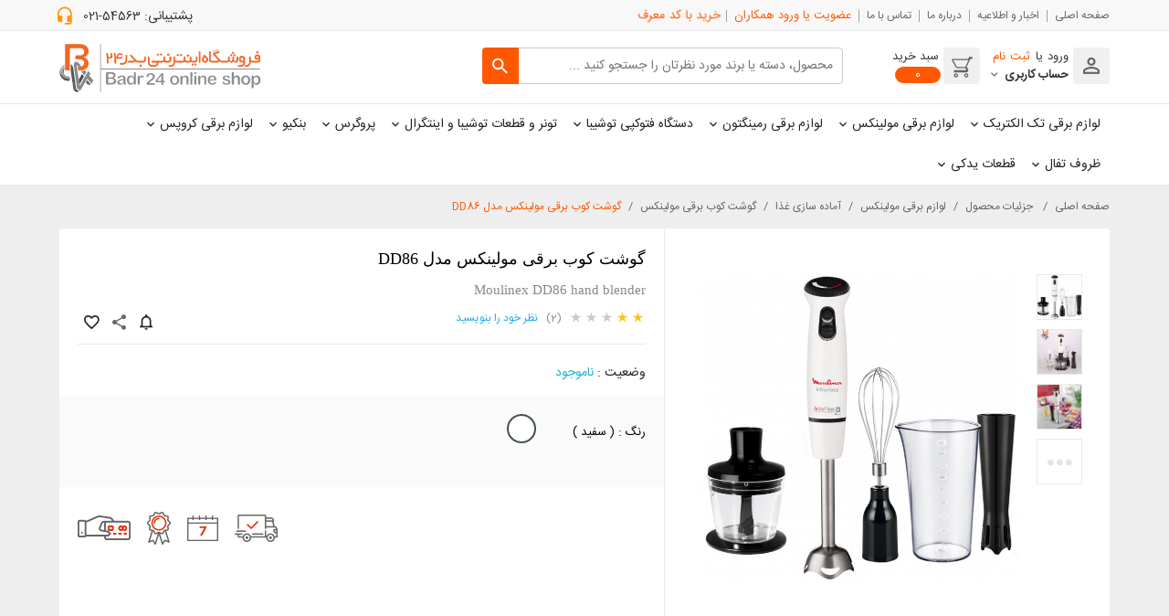

--- FILE ---
content_type: text/html; charset=UTF-8
request_url: https://www.badr24.com/fa/product/%D9%84%D9%88%D8%A7%D8%B2%D9%85-%D8%A8%D8%B1%D9%82%DB%8C-%D9%85%D9%88%D9%84%DB%8C%D9%86%DA%A9%D8%B3/%D8%A2%D9%85%D8%A7%D8%AF%D9%87-%D8%B3%D8%A7%D8%B2%DB%8C-%D8%BA%D8%B0%D8%A7/%DA%AF%D9%88%D8%B4%D8%AA-%DA%A9%D9%88%D8%A8-%D8%A8%D8%B1%D9%82%DB%8C-%D9%85%D9%88%D9%84%DB%8C%D9%86%DA%A9%D8%B3/33-%DA%AF%D9%88%D8%B4%D8%AA-%DA%A9%D9%88%D8%A8-%D8%A8%D8%B1%D9%82%DB%8C-%D9%85%D9%88%D9%84%DB%8C%D9%86%DA%A9%D8%B3-%D9%85%D8%AF%D9%84-DD86.html
body_size: 28424
content:
<!DOCTYPE html>
<html>
    <head>
        <title>گوشت کوب برقی مولینکس مدل DD86  | فروشگاه اینترنتی بدر 24</title>
        <meta charset="utf-8">
        <meta http-equiv="X-UA-Compatible" content="IE=edge">
        <meta name="viewport" content="width=device-width, initial-scale=1, maximum-scale=1, user-scalable=no">
        <meta http-equiv="X-UA-Compatible" content="IE=edge">
        
            
            <meta name="description" content="خرید و لیست قیمت انواع گوشت‌ کوب برقی">
            
        
        <meta name="Author" content="بدر-badr24.com">
        <meta name="creator" content="HAM3D.co-info@HAM3D.co">
        
        
        <meta name="keywords" content="مولینکس,گوشتکوب برقی,گوشتکوب برقی مولینکس,خرید مولینکس,قیمت مولینکس,گوشتکوب,گوشت کوب,گوشت کوب برقی,گوشت کوب برقی مولینکس,گوشت کوب برقی مولینکس مدل DD86,Moulinex DD86 hand blender,خرید گوشت کوب برقی,خرید گوشت کوب برقی مولینکس,قیمت گوشت کوب برقی,قیمت گوشت کوب برقی مولینکس">
        
        
        
        
        
        <meta property="og:url" content="https://www.badr24.com/fa/product/لوازم-برقی-مولینکس/آماده-سازی-غذا/گوشت-کوب-برقی-مولینکس/33-گوشت-کوب-برقی-مولینکس-مدل-DD86.html" />
        
        
        
        
        <meta property="og:image" content="https://www.badr24.com/upload/product/1508753983.jpg" />
        
        
        
        <meta name="google-site-verification" content="p6CyeGLbErypeNznbos8LSZak3Uq3Q_TKckzJShhqPk" />
        
        
            <link rel="canonical" href="https://www.badr24.com/fa/product/لوازم-برقی-مولینکس/آماده-سازی-غذا/گوشت-کوب-برقی-مولینکس/33-گوشت-کوب-برقی-مولینکس-مدل-DD86.html" />
        
        
        
        <link rel="apple-touch-icon" sizes="57x57" href="https://www.badr24.com/template/default/fa/img/favicon/apple-icon-57x57.png">
        <link rel="apple-touch-icon" sizes="60x60" href="https://www.badr24.com/template/default/fa/img/favicon/apple-icon-60x60.png">
        <link rel="apple-touch-icon" sizes="72x72" href="https://www.badr24.com/template/default/fa/img/favicon/apple-icon-72x72.png">
        <link rel="apple-touch-icon" sizes="76x76" href="https://www.badr24.com/template/default/fa/img/favicon/apple-icon-76x76.png">
        <link rel="apple-touch-icon" sizes="114x114" href="https://www.badr24.com/template/default/fa/img/favicon/apple-icon-114x114.png">
        <link rel="apple-touch-icon" sizes="120x120" href="https://www.badr24.com/template/default/fa/img/favicon/apple-icon-120x120.png">
        <link rel="apple-touch-icon" sizes="144x144" href="https://www.badr24.com/template/default/fa/img/favicon/apple-icon-144x144.png">
        <link rel="apple-touch-icon" sizes="152x152" href="https://www.badr24.com/template/default/fa/img/favicon/apple-icon-152x152.png">
        <link rel="apple-touch-icon" sizes="180x180" href="https://www.badr24.com/template/default/fa/img/favicon/apple-icon-180x180.png">
        <link rel="icon" type="image/png" sizes="192x192"  href="https://www.badr24.com/template/default/fa/img/favicon/android-icon-192x192.png">
        <link rel="icon" type="image/png" sizes="32x32" href="https://www.badr24.com/template/default/fa/img/favicon/favicon-32x32.png">
        <link rel="icon" type="image/png" sizes="96x96" href="https://www.badr24.com/template/default/fa/img/favicon/favicon-96x96.png">
        <link rel="icon" type="image/png" sizes="16x16" href="https://www.badr24.com/template/default/fa/img/favicon/favicon-16x16.png">
        <link rel="manifest" href="https://www.badr24.com/template/default/fa/img/favicon/manifest.json">
        <meta name="msapplication-TileColor" content="#ffffff">
        <meta name="msapplication-TileImage" content="https://www.badr24.com/template/default/fa/img/favicon/ms-icon-144x144.png">
        <meta name="theme-color" content="#ffffff">
		
        
        <!-- CSS Files --> 
        <link type="text/css" href="https://www.badr24.com/template/default/fa/css/styles.css" rel="stylesheet">
        <link type="text/css" href="https://www.badr24.com/template/default/fa/css/bootstrap.min.rtl.css" rel="stylesheet">   
        <link type="text/css" href="https://www.badr24.com/template/default/fa/css/material-design-iconic-font.min.css" rel="stylesheet">
        <link type="text/css" href="https://www.badr24.com/template/default/fa/css/jquery-ui.css" rel="stylesheet">
        <link type="text/css" href="https://www.badr24.com/template/default/fa/css/lightgallery.min.css" rel="stylesheet">
        <link type="text/css" href="https://www.badr24.com/template/default/fa/css/screen.css" rel="stylesheet">
        <link rel="stylesheet" type="text/css" href="https://www.badr24.com/template/default/fa/inner-style.css" />
        <!-- CSS Files -->

        <!--[if lt IE 9]>
            <script src="https://oss.maxcdn.com/html5shiv/3.7.2/html5shiv.min.js"></script>
            <script src="https://oss.maxcdn.com/respond/1.4.2/respond.min.js"></script>
            <link href="css/ie.css" rel="stylesheet">
        <![endif]-->   

        <script type="text/javascript" src="https://www.badr24.com/template/default/js/jquery.js"></script>
        <script type="text/javascript" src="https://www.badr24.com/js/jquery.cookie.js"></script>
        
        <script type="text/javascript" src="https://www.badr24.com/template/default/js/jdate.min.js"></script>
        <script type="text/javascript" src="https://www.badr24.com/template/default/js/scriptoffer.js"></script>
        
        
        
        <script type="text/javascript" src="https://www.google.com/recaptcha/api.js?hl=fa"></script>
        
        
        <script>
            var site_place = 'user';
            var site_dir = "rtl";
            var site_lang = "https://www.badr24.com/fa";
            var site_url = "https://www.badr24.com/";
            var template_dir = "https://www.badr24.com/template/default/fa/";
            var timezone = "+3.5";
        </script>
        
        <script>
            $.cookie("list", 'null', {expires: 1, path: '/'});
        </script> 
    </head>

    <body> 
        
        
            <header id="header">
    <!-- Head -->
    <div class="container-fluid head">
        <div class="container">
            <div class="row">
                <div class="hidden-xs col-sm-9 col-md-9 col-lg-9">
                    <div class="mnu">
                        <ul class="list-unstyled">
                            <li><a href="https://www.badr24.com/">صفحه اصلی</a></li>
                                                                    
                            
                            <li>
                                <a href="https://www.badr24.com/fa/news.html" 
                                    
                                        ajax="ok"
                                     
                                   title="">اخبار و اطلاعیه
                                </a>
                            </li>
                            
                            <li>
                                <a href="https://www.badr24.com/fa/page/about.html" 
                                    
                                        ajax="ok"
                                     
                                   title="">درباره ما
                                </a>
                            </li>
                            
                            <li>
                                <a href="https://www.badr24.com/fa/contact.html" 
                                    
                                        ajax="ok"
                                     
                                   title="">تماس با ما
                                </a>
                            </li>
                            
                            
                            
                            
                                <li><a href="https://www.badr24.com/fa/login_marketer.html"><strong>عضویت یا ورود همکاران</strong></a></li>
                            
                            <li><a href="https://www.badr24.com/fa/marketer_product.html" class="do_code pulse animated infinite"><strong>خرید با کد معرف</strong></a></li>
                        </ul>
                    </div>
                </div>
                <div class="col-xs-12 col-sm-3 col-md-3 col-lg-3">
                    <div class="support_tel">
                        پشتیبانی:
                        <a href="tel:+9854563-021">54563-021</a>
                    </div>
                </div>            
            </div>
        </div>
    </div>    
    <!-- Head -->    
    <!-- Header -->
    <div class="container-fluid header">
        <div class="container">
            <div class="row">
                <div class="col-xs-5 col-sm-4 col-md-3 col-lg-3 pull-left">
                    <a href="https://www.badr24.com/" class="logo"><img src="https://www.badr24.com/template/default/fa/images/logo.svg" width="220" height="49" alt=""></a>
                </div>
                <div class="col-xs-7 col-sm-8 col-md-4 col-lg-3">
                    <div class="login_area">
                        <a href="" class="login_link my_modal_link">
                            <b></b>
                            
                            ورود یا <i>ثبت نام</i>
                            
                            <strong>حساب کاربری</strong>
                        </a>
                        <div class="my_modal my_login_area" id="login_area">
                            
                            <div class="login_area_top">
                                به Badr24  خوش آمدید!
                                <a href="" class="login_link_btn" data-toggle="modal" data-target="#loginModal">ورود به حساب کاربری</a>
                                <div class="register_area_in_login_area">
                                    کاربر جدید هستید؟
                                    <a href="https://www.badr24.com/fa/register.html" class="login_link_btn">عضویت در سایت</a>
                                </div>
                            </div>
                            
                            
                            <div class="login_area_bottom">
                                همکار هستید؟
                                <a href="https://www.badr24.com/fa/login_marketer.html" class="login_link_btn">ورود همکاران</a>
                            </div>
                            
                        </div> 
                    </div>
                    <a href="https://www.badr24.com/fa/order1.html" class="basket_link" id="cd_cart_trigger">
                        <div class="img_cnt">
                            <svg version="1.1" id="Layer_1" xmlns="http://www.w3.org/2000/svg" xmlns:xlink="http://www.w3.org/1999/xlink" x="0px" y="0px" width="23px" height="23px" viewBox="0 0 500 500" enable-background="new 0 0 500 500" xml:space="preserve">
                            <g>
                            <g>
                            <path fill="#666666" d="M496.91,52c-16.56,0.04-33.11-0.07-49.67,0.05C418.1,114.4,388.8,176.66,359.6,238.98
                                  c10.77,20.35,21.46,40.74,32.29,61.05c11.55,17.32,8.17,42.11-6.02,56.92c-9.03,10.1-22.37,16.04-35.93,15.97
                                  c-98.78,0.06-197.56,0-296.34,0.03c0.05-16.59-0.12-33.17,0.08-49.75c95.09,0.08,190.19,0.09,285.27,0
                                  c5.4,0.52,6.57-6.12,5.08-9.99c-7.09-13.21-14.33-26.35-21.42-39.56c-58.23-0.05-116.47-0.01-174.7-0.02
                                  c-6.72-0.05-13.51,0.32-20.15-1.01c-9.71-1.73-18.85-6.66-25.38-14.09c-4.1-4.48-7.02-9.85-9.89-15.15
                                  C63.86,191.36,35.2,139.36,6.58,87.34c-3.77-6.8-3.25-15.45,0.53-22.13c3.6-6.26,9.75-11.2,16.89-12.7
                                  c3.93-0.8,7.95-0.53,11.92-0.57c119.03,0,238.05,0,357.07,0c7.72-16.15,15.37-32.33,23.12-48.46c26.94,0.05,53.87,0,80.8,0.02
                                  C496.91,19.67,496.91,35.83,496.91,52z M391,80.95c-118.28,0.04-236.56-0.13-354.84,0.08c28.53,51.73,56.99,103.5,85.5,155.23
                                  c3.04,5.28,9.1,8.63,15.18,8.33c60.37,0.07,120.75,0.03,181.13,0.02c5.01-0.33,9.77,1.49,14.59,2.53
                                  c-0.51-2.74-1.33-5.42-1.76-8.17c1.37-6.06,2.21-12.39,5.19-17.94c22.35-47.54,44.57-95.14,66.97-142.65
                                  C398.98,79.27,395.08,80.68,391,80.95z"/>
                            </g>
                            <g>
                            <path fill="#666666" d="M397.22,439.12c2.24,15.49-2.97,31.95-14.44,42.75c-10.46,10.79-26.3,15.03-40.97,12.91
                                  c-13.39-1.57-25.52-9.48-33.34-20.31c-8.36-11.2-10.77-26.14-7.74-39.64c2.84-12.74,11.45-23.76,22.4-30.64
                                  c9.31-5.86,20.65-7.89,31.5-6.83C376.33,398.97,394.74,417.72,397.22,439.12z M339.27,428.32c-6.19,3.53-11.4,10.26-10.78,17.7
                                  c-0.72,7.69,4.67,14.68,11.13,18.22c4.33,2.67,9.63,2.09,14.46,1.78c7.15-1.83,12.67-8.12,14.4-15.16
                                  c0.14-4.37,0.87-9.13-1.33-13.14c-2.37-5.31-7.02-9.62-12.62-11.31C349.42,425.95,343.8,425.41,339.27,428.32z"/>
                            </g>
                            <g>
                            <path fill="#666666" d="M151.7,442.88c1.09,13.89-4.14,28.06-14.16,37.77c-9.84,10.35-24.39,15.74-38.6,14.48
                                  c-14.31-0.72-27.55-8.77-35.97-20.16c-8.43-11-11.05-25.73-8.31-39.17c2.61-13.12,11.36-24.49,22.53-31.6
                                  c9-5.75,19.99-7.88,30.56-6.88C130.8,399.18,150.73,419.74,151.7,442.88z M88.72,431.87c-5.73,4.84-7.2,12.88-5.59,19.93
                                  c2.31,6.69,7.93,12.2,14.73,14.19c4.26,0.3,8.92,0.91,12.82-1.22c5.72-2.64,10.24-7.91,11.9-13.99c0.31-3.17,0.36-6.4-0.07-9.55
                                  c-2.12-7.01-7.92-12.8-14.95-14.87C100.83,425.21,93.39,426.51,88.72,431.87z"/>
                            </g>
                            </g>
                            </svg>
                        </div>
                        سبد خرید <span class="basket-num"></span>
                    </a>
                </div>    
                <div class="col-xs-12 col-sm-12 col-md-5 col-lg-6">
                    <div id="do_code">
                        <div class="search search-change">
                            <form class="not_ajax" id="formsearch" action="https://www.badr24.com/fa/product">
                                <input type="text" name="search" autocomplete="off" placeholder="محصول، دسته یا برند مورد نظرتان را جستجو کنید ..." class="search_input search_inp"/>
                                <button type="submit" class="search_btn"></button>
                            </form>
                            <div class="advanced_search"></div>                    
                        </div>
                        
                    </div>                     
                </div>                     
            </div>
        </div>
    </div>    
    <!-- Header -->    
    <!-- Menu -->
    
    <div class="container-fluid menu">
        <div class="container">
            <div class="row">
                <div class="col-xs-12 poss">
                    <nav role="navigation"> 
                        <div id="menu">
                            <ul class="list-unstyled">
                                
                                <li class="submenu"><a href="https://www.badr24.com/fa/product/cat/37-لوازم-برقی-تک-الکتریک.html">لوازم برقی تک الکتریک</a>
                                    
                                    <div class="mega_menu">
                                        <div class="container">
                                            <div class="row">
                                                <div class="col-xs-12">
                                                    <div class="mega_menu_list">
                                                        <ul class="list-unstyled">
                                                            
                                                            <li class="in_sub"><a href="https://www.badr24.com/fa/product/cat/لوازم-برقی-تک-الکتریک/87-اتو-بخار.html">اتو بخار </a>
                                                                
                                                                <div class="in_mega_menu">
                                                                    <div class="row">
                                                                        <div class="col-xs-12 col-sm-10 col-md-9 col-lg-8">
                                                                            <div class="in_mega_menu_sub">
                                                                                <div class="row">      
                                                                                    <div class="col-xs-12">
                                                                                        
                                                                                        <ul class="list-unstyled">
                                                                                            <li><a href="https://www.badr24.com/fa/product/cat/لوازم-برقی-تک-الکتریک/اتو-بخار/88-اتو-بخار-تک-الکتریک.html"><strong>اتو بخار تک الکتریک</strong></a></li>
                                                                                            
                                                                                        </ul>
                                                                                         
                                                                                    </div>    
                                                                                </div>                       
                                                                            </div>
                                                                        </div>
                                                                        <div class="col-xs-12 col-sm-2 col-md-3 col-lg-4 poss">
                                                                            <a href="https://www.badr24.com/fa/product/cat/لوازم-برقی-تک-الکتریک/87-اتو-بخار.html">
                                                                                
                                                                            </a>
                                                                        </div>
                                                                    </div> 
                                                                </div> 
                                                                
                                                            </li>
                                                            
                                                            <li class="in_sub"><a href="https://www.badr24.com/fa/product/cat/لوازم-برقی-تک-الکتریک/81-نوشیدنی-ساز.html">نوشیدنی ساز</a>
                                                                
                                                                <div class="in_mega_menu">
                                                                    <div class="row">
                                                                        <div class="col-xs-12 col-sm-10 col-md-9 col-lg-8">
                                                                            <div class="in_mega_menu_sub">
                                                                                <div class="row">      
                                                                                    <div class="col-xs-12">
                                                                                        
                                                                                        <ul class="list-unstyled">
                                                                                            <li><a href="https://www.badr24.com/fa/product/cat/لوازم-برقی-تک-الکتریک/نوشیدنی-ساز/90-آبمیوه-گیری-تک-الکتریک.html"><strong>آبمیوه گیری تک الکتریک</strong></a></li>
                                                                                            
                                                                                        </ul>
                                                                                        
                                                                                        <ul class="list-unstyled">
                                                                                            <li><a href="https://www.badr24.com/fa/product/cat/لوازم-برقی-تک-الکتریک/نوشیدنی-ساز/85-آبمرکبات-گیر-تک-الکتریک.html"><strong>آبمرکبات گیر تک الکتریک</strong></a></li>
                                                                                            
                                                                                        </ul>
                                                                                        
                                                                                        <ul class="list-unstyled">
                                                                                            <li><a href="https://www.badr24.com/fa/product/cat/لوازم-برقی-تک-الکتریک/نوشیدنی-ساز/83-چای-ساز-تک-الکتریک.html"><strong>چای ساز تک الکتریک</strong></a></li>
                                                                                            
                                                                                        </ul>
                                                                                        
                                                                                        <ul class="list-unstyled">
                                                                                            <li><a href="https://www.badr24.com/fa/product/cat/لوازم-برقی-تک-الکتریک/نوشیدنی-ساز/82-مخلوط-کن-تک-الکتریک.html"><strong>مخلوط کن تک الکتریک</strong></a></li>
                                                                                            
                                                                                        </ul>
                                                                                         
                                                                                    </div>    
                                                                                </div>                       
                                                                            </div>
                                                                        </div>
                                                                        <div class="col-xs-12 col-sm-2 col-md-3 col-lg-4 poss">
                                                                            <a href="https://www.badr24.com/fa/product/cat/لوازم-برقی-تک-الکتریک/81-نوشیدنی-ساز.html">
                                                                                
                                                                            </a>
                                                                        </div>
                                                                    </div> 
                                                                </div> 
                                                                
                                                            </li>
                                                            
                                                            <li class="in_sub"><a href="https://www.badr24.com/fa/product/cat/لوازم-برقی-تک-الکتریک/64-آماده-سازی-غذا.html">آماده سازی غذا</a>
                                                                
                                                                <div class="in_mega_menu">
                                                                    <div class="row">
                                                                        <div class="col-xs-12 col-sm-10 col-md-9 col-lg-8">
                                                                            <div class="in_mega_menu_sub">
                                                                                <div class="row">      
                                                                                    <div class="col-xs-12">
                                                                                        
                                                                                        <ul class="list-unstyled">
                                                                                            <li><a href="https://www.badr24.com/fa/product/cat/لوازم-برقی-تک-الکتریک/آماده-سازی-غذا/133-غذاساز-تک-الکتریک.html"><strong>غذاساز تک الکتریک</strong></a></li>
                                                                                            
                                                                                        </ul>
                                                                                        
                                                                                        <ul class="list-unstyled">
                                                                                            <li><a href="https://www.badr24.com/fa/product/cat/لوازم-برقی-تک-الکتریک/آماده-سازی-غذا/86-گوشت-کوب-برقی-تک-الکتریک.html"><strong>گوشت کوب برقی تک الکتریک</strong></a></li>
                                                                                            
                                                                                        </ul>
                                                                                        
                                                                                        <ul class="list-unstyled">
                                                                                            <li><a href="https://www.badr24.com/fa/product/cat/لوازم-برقی-تک-الکتریک/آماده-سازی-غذا/84-خردکن-تک-الکتریک.html"><strong>خردکن تک الکتریک</strong></a></li>
                                                                                            
                                                                                        </ul>
                                                                                        
                                                                                        <ul class="list-unstyled">
                                                                                            <li><a href="https://www.badr24.com/fa/product/cat/لوازم-برقی-تک-الکتریک/آماده-سازی-غذا/65-همزن-تک-الکتریک.html"><strong>همزن تک الکتریک</strong></a></li>
                                                                                            
                                                                                        </ul>
                                                                                         
                                                                                    </div>    
                                                                                </div>                       
                                                                            </div>
                                                                        </div>
                                                                        <div class="col-xs-12 col-sm-2 col-md-3 col-lg-4 poss">
                                                                            <a href="https://www.badr24.com/fa/product/cat/لوازم-برقی-تک-الکتریک/64-آماده-سازی-غذا.html">
                                                                                
                                                                                    <img alt="آماده سازی غذا" title="آماده سازی غذا" src="https://www.badr24.com//upload/product_cat/1595844142.jpg" width="" height=""/>
                                                                                
                                                                            </a>
                                                                        </div>
                                                                    </div> 
                                                                </div> 
                                                                
                                                            </li>
                                                            
                                                            <li class="in_sub"><a href="https://www.badr24.com/fa/product/cat/لوازم-برقی-تک-الکتریک/59-پخت-و-پز.html">پخت و پز</a>
                                                                
                                                                <div class="in_mega_menu">
                                                                    <div class="row">
                                                                        <div class="col-xs-12 col-sm-10 col-md-9 col-lg-8">
                                                                            <div class="in_mega_menu_sub">
                                                                                <div class="row">      
                                                                                    <div class="col-xs-12">
                                                                                        
                                                                                        <ul class="list-unstyled">
                                                                                            <li><a href="https://www.badr24.com/fa/product/cat/لوازم-برقی-تک-الکتریک/پخت-و-پز/134-هواپز-(سرخ-کن)-بدون-روغن.html"><strong>هواپز (سرخ کن) بدون روغن</strong></a></li>
                                                                                            
                                                                                        </ul>
                                                                                        
                                                                                        <ul class="list-unstyled">
                                                                                            <li><a href="https://www.badr24.com/fa/product/cat/لوازم-برقی-تک-الکتریک/پخت-و-پز/63-پلوپز-تک-الکتریک.html"><strong>پلوپز تک الکتریک</strong></a></li>
                                                                                            
                                                                                        </ul>
                                                                                        
                                                                                        <ul class="list-unstyled">
                                                                                            <li><a href="https://www.badr24.com/fa/product/cat/لوازم-برقی-تک-الکتریک/پخت-و-پز/60-چند-کاره-تک-الکتریک.html"><strong>چند کاره تک الکتریک</strong></a></li>
                                                                                            
                                                                                        </ul>
                                                                                         
                                                                                    </div>    
                                                                                </div>                       
                                                                            </div>
                                                                        </div>
                                                                        <div class="col-xs-12 col-sm-2 col-md-3 col-lg-4 poss">
                                                                            <a href="https://www.badr24.com/fa/product/cat/لوازم-برقی-تک-الکتریک/59-پخت-و-پز.html">
                                                                                
                                                                                    <img alt="پخت و پز" title="پخت و پز" src="https://www.badr24.com//upload/product_cat/1595844528.jpg" width="" height=""/>
                                                                                
                                                                            </a>
                                                                        </div>
                                                                    </div> 
                                                                </div> 
                                                                
                                                            </li>
                                                            
                                                            <li class="in_sub"><a href="https://www.badr24.com/fa/product/cat/لوازم-برقی-تک-الکتریک/42-سرمایش.html">سرمایش</a>
                                                                
                                                                <div class="in_mega_menu">
                                                                    <div class="row">
                                                                        <div class="col-xs-12 col-sm-10 col-md-9 col-lg-8">
                                                                            <div class="in_mega_menu_sub">
                                                                                <div class="row">      
                                                                                    <div class="col-xs-12">
                                                                                        
                                                                                        <ul class="list-unstyled">
                                                                                            <li><a href="https://www.badr24.com/fa/product/cat/لوازم-برقی-تک-الکتریک/سرمایش/41-پنکه-تک-الکتریک.html"><strong>پنکه تک الکتریک</strong></a></li>
                                                                                            
                                                                                        </ul>
                                                                                         
                                                                                    </div>    
                                                                                </div>                       
                                                                            </div>
                                                                        </div>
                                                                        <div class="col-xs-12 col-sm-2 col-md-3 col-lg-4 poss">
                                                                            <a href="https://www.badr24.com/fa/product/cat/لوازم-برقی-تک-الکتریک/42-سرمایش.html">
                                                                                
                                                                                    <img alt="سرمایش" title="سرمایش" src="https://www.badr24.com//upload/product_cat/1560758081.jpg" width="" height=""/>
                                                                                
                                                                            </a>
                                                                        </div>
                                                                    </div> 
                                                                </div> 
                                                                
                                                            </li>
                                                            
                                                            <li class="in_sub"><a href="https://www.badr24.com/fa/product/cat/لوازم-برقی-تک-الکتریک/38-گرمایش.html">گرمایش</a>
                                                                
                                                                <div class="in_mega_menu">
                                                                    <div class="row">
                                                                        <div class="col-xs-12 col-sm-10 col-md-9 col-lg-8">
                                                                            <div class="in_mega_menu_sub">
                                                                                <div class="row">      
                                                                                    <div class="col-xs-12">
                                                                                        
                                                                                        <ul class="list-unstyled">
                                                                                            <li><a href="https://www.badr24.com/fa/product/cat/لوازم-برقی-تک-الکتریک/گرمایش/40-رادیاتور-برقی.html"><strong>رادیاتور برقی</strong></a></li>
                                                                                            
                                                                                        </ul>
                                                                                        
                                                                                        <ul class="list-unstyled">
                                                                                            <li><a href="https://www.badr24.com/fa/product/cat/لوازم-برقی-تک-الکتریک/گرمایش/39-هیتر.html"><strong>هیتر</strong></a></li>
                                                                                            
                                                                                        </ul>
                                                                                         
                                                                                    </div>    
                                                                                </div>                       
                                                                            </div>
                                                                        </div>
                                                                        <div class="col-xs-12 col-sm-2 col-md-3 col-lg-4 poss">
                                                                            <a href="https://www.badr24.com/fa/product/cat/لوازم-برقی-تک-الکتریک/38-گرمایش.html">
                                                                                
                                                                                    <img alt="گرمایش" title="گرمایش" src="https://www.badr24.com//upload/product_cat/1595844620.jpg" width="" height=""/>
                                                                                
                                                                            </a>
                                                                        </div>
                                                                    </div> 
                                                                </div> 
                                                                
                                                            </li>
                                                            
                                                        </ul>                                                    
                                                    </div> 
                                                </div>
                                            </div>                                
                                        </div>
                                    </div>
                                    
                                </li> 
                                
                                <li class="submenu"><a href="https://www.badr24.com/fa/product/cat/2-لوازم-برقی-مولینکس.html">لوازم برقی مولینکس</a>
                                    
                                    <div class="mega_menu">
                                        <div class="container">
                                            <div class="row">
                                                <div class="col-xs-12">
                                                    <div class="mega_menu_list">
                                                        <ul class="list-unstyled">
                                                            
                                                            <li class="in_sub"><a href="https://www.badr24.com/fa/product/cat/لوازم-برقی-مولینکس/48-اتو-بخار.html">اتو بخار</a>
                                                                
                                                                <div class="in_mega_menu">
                                                                    <div class="row">
                                                                        <div class="col-xs-12 col-sm-10 col-md-9 col-lg-8">
                                                                            <div class="in_mega_menu_sub">
                                                                                <div class="row">      
                                                                                    <div class="col-xs-12">
                                                                                        
                                                                                        <ul class="list-unstyled">
                                                                                            <li><a href="https://www.badr24.com/fa/product/cat/لوازم-برقی-مولینکس/اتو-بخار/49-اتو-بخار-مولینکس.html"><strong>اتو بخار مولینکس </strong></a></li>
                                                                                            
                                                                                        </ul>
                                                                                         
                                                                                    </div>    
                                                                                </div>                       
                                                                            </div>
                                                                        </div>
                                                                        <div class="col-xs-12 col-sm-2 col-md-3 col-lg-4 poss">
                                                                            <a href="https://www.badr24.com/fa/product/cat/لوازم-برقی-مولینکس/48-اتو-بخار.html">
                                                                                
                                                                                    <img alt="اتو بخار" title="اتو بخار" src="https://www.badr24.com//upload/product_cat/1560750139.jpg" width="" height=""/>
                                                                                
                                                                            </a>
                                                                        </div>
                                                                    </div> 
                                                                </div> 
                                                                
                                                            </li>
                                                            
                                                            <li class="in_sub"><a href="https://www.badr24.com/fa/product/cat/لوازم-برقی-مولینکس/5-آماده-سازی-غذا.html">آماده سازی غذا</a>
                                                                
                                                                <div class="in_mega_menu">
                                                                    <div class="row">
                                                                        <div class="col-xs-12 col-sm-10 col-md-9 col-lg-8">
                                                                            <div class="in_mega_menu_sub">
                                                                                <div class="row">      
                                                                                    <div class="col-xs-12">
                                                                                        
                                                                                        <ul class="list-unstyled">
                                                                                            <li><a href="https://www.badr24.com/fa/product/cat/لوازم-برقی-مولینکس/آماده-سازی-غذا/36-رنده-برقی-مولینکس.html"><strong>رنده برقی مولینکس</strong></a></li>
                                                                                            
                                                                                        </ul>
                                                                                        
                                                                                        <ul class="list-unstyled">
                                                                                            <li><a href="https://www.badr24.com/fa/product/cat/لوازم-برقی-مولینکس/آماده-سازی-غذا/30-همزن-مولینکس.html"><strong>همزن مولینکس</strong></a></li>
                                                                                            
                                                                                        </ul>
                                                                                        
                                                                                        <ul class="list-unstyled">
                                                                                            <li><a href="https://www.badr24.com/fa/product/cat/لوازم-برقی-مولینکس/آماده-سازی-غذا/29-همزن-کاسه-دار-مولینکس.html"><strong>همزن کاسه دار مولینکس</strong></a></li>
                                                                                            
                                                                                        </ul>
                                                                                        
                                                                                        <ul class="list-unstyled">
                                                                                            <li><a href="https://www.badr24.com/fa/product/cat/لوازم-برقی-مولینکس/آماده-سازی-غذا/24-خردکن-مولینکس.html"><strong>خردکن مولینکس</strong></a></li>
                                                                                            
                                                                                        </ul>
                                                                                        
                                                                                        <ul class="list-unstyled">
                                                                                            <li><a href="https://www.badr24.com/fa/product/cat/لوازم-برقی-مولینکس/آماده-سازی-غذا/23-گوشت-کوب-برقی-مولینکس.html"><strong>گوشت کوب برقی مولینکس</strong></a></li>
                                                                                            
                                                                                        </ul>
                                                                                        
                                                                                        <ul class="list-unstyled">
                                                                                            <li><a href="https://www.badr24.com/fa/product/cat/لوازم-برقی-مولینکس/آماده-سازی-غذا/22-غذاساز-مولینکس.html"><strong>غذاساز مولینکس</strong></a></li>
                                                                                            
                                                                                        </ul>
                                                                                        
                                                                                        <ul class="list-unstyled">
                                                                                            <li><a href="https://www.badr24.com/fa/product/cat/لوازم-برقی-مولینکس/آماده-سازی-غذا/6-چرخ-گوشت-مولینکس.html"><strong>چرخ گوشت مولینکس</strong></a></li>
                                                                                            
                                                                                        </ul>
                                                                                        
                                                                                        <ul class="list-unstyled">
                                                                                            <li><a href="https://www.badr24.com/fa/product/cat/لوازم-برقی-مولینکس/آماده-سازی-غذا/9-آسیاب-مولینکس.html"><strong>آسیاب مولینکس</strong></a></li>
                                                                                            
                                                                                        </ul>
                                                                                        
                                                                                        <ul class="list-unstyled">
                                                                                            <li><a href="https://www.badr24.com/fa/product/cat/لوازم-برقی-مولینکس/آماده-سازی-غذا/8-ماشین-آشپزخانه.html"><strong>ماشین آشپزخانه</strong></a></li>
                                                                                            
                                                                                        </ul>
                                                                                         
                                                                                    </div>    
                                                                                </div>                       
                                                                            </div>
                                                                        </div>
                                                                        <div class="col-xs-12 col-sm-2 col-md-3 col-lg-4 poss">
                                                                            <a href="https://www.badr24.com/fa/product/cat/لوازم-برقی-مولینکس/5-آماده-سازی-غذا.html">
                                                                                
                                                                                    <img alt="آماده سازی غذا" title="آماده سازی غذا" src="https://www.badr24.com//upload/product_cat/1560757843.jpg" width="" height=""/>
                                                                                
                                                                            </a>
                                                                        </div>
                                                                    </div> 
                                                                </div> 
                                                                
                                                            </li>
                                                            
                                                            <li class="in_sub"><a href="https://www.badr24.com/fa/product/cat/لوازم-برقی-مولینکس/17-نوشیدنی-ساز.html">نوشیدنی ساز</a>
                                                                
                                                                <div class="in_mega_menu">
                                                                    <div class="row">
                                                                        <div class="col-xs-12 col-sm-10 col-md-9 col-lg-8">
                                                                            <div class="in_mega_menu_sub">
                                                                                <div class="row">      
                                                                                    <div class="col-xs-12">
                                                                                        
                                                                                        <ul class="list-unstyled">
                                                                                            <li><a href="https://www.badr24.com/fa/product/cat/لوازم-برقی-مولینکس/نوشیدنی-ساز/31-قهوه-ساز-مولینکس.html"><strong>قهوه ساز مولینکس</strong></a></li>
                                                                                            
                                                                                        </ul>
                                                                                        
                                                                                        <ul class="list-unstyled">
                                                                                            <li><a href="https://www.badr24.com/fa/product/cat/لوازم-برقی-مولینکس/نوشیدنی-ساز/21-مخلوط-کن-مولینکس.html"><strong>مخلوط کن مولینکس</strong></a></li>
                                                                                            
                                                                                        </ul>
                                                                                        
                                                                                        <ul class="list-unstyled">
                                                                                            <li><a href="https://www.badr24.com/fa/product/cat/لوازم-برقی-مولینکس/نوشیدنی-ساز/20-آب-مرکبات-گیر-مولینکس.html"><strong>آب مرکبات گیر مولینکس</strong></a></li>
                                                                                            
                                                                                        </ul>
                                                                                        
                                                                                        <ul class="list-unstyled">
                                                                                            <li><a href="https://www.badr24.com/fa/product/cat/لوازم-برقی-مولینکس/نوشیدنی-ساز/19-آبمیوه-گیری-مولینکس.html"><strong>آبمیوه گیری مولینکس</strong></a></li>
                                                                                            
                                                                                        </ul>
                                                                                        
                                                                                        <ul class="list-unstyled">
                                                                                            <li><a href="https://www.badr24.com/fa/product/cat/لوازم-برقی-مولینکس/نوشیدنی-ساز/18-کتری-برقی-مولینکس.html"><strong>کتری برقی مولینکس</strong></a></li>
                                                                                            
                                                                                        </ul>
                                                                                         
                                                                                    </div>    
                                                                                </div>                       
                                                                            </div>
                                                                        </div>
                                                                        <div class="col-xs-12 col-sm-2 col-md-3 col-lg-4 poss">
                                                                            <a href="https://www.badr24.com/fa/product/cat/لوازم-برقی-مولینکس/17-نوشیدنی-ساز.html">
                                                                                
                                                                                    <img alt="نوشیدنی ساز" title="نوشیدنی ساز" src="https://www.badr24.com//upload/product_cat/1560757607.jpg" width="" height=""/>
                                                                                
                                                                            </a>
                                                                        </div>
                                                                    </div> 
                                                                </div> 
                                                                
                                                            </li>
                                                            
                                                            <li class="in_sub"><a href="https://www.badr24.com/fa/product/cat/لوازم-برقی-مولینکس/7-پخت-غذا.html">پخت غذا</a>
                                                                
                                                                <div class="in_mega_menu">
                                                                    <div class="row">
                                                                        <div class="col-xs-12 col-sm-10 col-md-9 col-lg-8">
                                                                            <div class="in_mega_menu_sub">
                                                                                <div class="row">      
                                                                                    <div class="col-xs-12">
                                                                                        
                                                                                        <ul class="list-unstyled">
                                                                                            <li><a href="https://www.badr24.com/fa/product/cat/لوازم-برقی-مولینکس/پخت-غذا/33-زودپز-مولینکس.html"><strong>زودپز مولینکس</strong></a></li>
                                                                                            
                                                                                        </ul>
                                                                                        
                                                                                        <ul class="list-unstyled">
                                                                                            <li><a href="https://www.badr24.com/fa/product/cat/لوازم-برقی-مولینکس/پخت-غذا/32-پلوپز-مولینکس.html"><strong>پلوپز مولینکس</strong></a></li>
                                                                                            
                                                                                        </ul>
                                                                                        
                                                                                        <ul class="list-unstyled">
                                                                                            <li><a href="https://www.badr24.com/fa/product/cat/لوازم-برقی-مولینکس/پخت-غذا/26-ساندویچ-ساز-مولینکس.html"><strong>ساندویچ ساز مولینکس</strong></a></li>
                                                                                            
                                                                                        </ul>
                                                                                        
                                                                                        <ul class="list-unstyled">
                                                                                            <li><a href="https://www.badr24.com/fa/product/cat/لوازم-برقی-مولینکس/پخت-غذا/25-توستر-مولینکس.html"><strong>توستر مولینکس</strong></a></li>
                                                                                            
                                                                                        </ul>
                                                                                        
                                                                                        <ul class="list-unstyled">
                                                                                            <li><a href="https://www.badr24.com/fa/product/cat/لوازم-برقی-مولینکس/پخت-غذا/13-سرخ-کن-مولینکس.html"><strong>سرخ کن مولینکس</strong></a></li>
                                                                                            
                                                                                        </ul>
                                                                                         
                                                                                    </div>    
                                                                                </div>                       
                                                                            </div>
                                                                        </div>
                                                                        <div class="col-xs-12 col-sm-2 col-md-3 col-lg-4 poss">
                                                                            <a href="https://www.badr24.com/fa/product/cat/لوازم-برقی-مولینکس/7-پخت-غذا.html">
                                                                                
                                                                                    <img alt="پخت غذا" title="پخت غذا" src="https://www.badr24.com//upload/product_cat/1560757798.jpg" width="" height=""/>
                                                                                
                                                                            </a>
                                                                        </div>
                                                                    </div> 
                                                                </div> 
                                                                
                                                            </li>
                                                            
                                                        </ul>                                                    
                                                    </div> 
                                                </div>
                                            </div>                                
                                        </div>
                                    </div>
                                    
                                </li> 
                                
                                <li class="submenu"><a href="https://www.badr24.com/fa/product/cat/62-لوازم-برقی-رمینگتون.html">لوازم برقی رمینگتون</a>
                                    
                                    <div class="mega_menu">
                                        <div class="container">
                                            <div class="row">
                                                <div class="col-xs-12">
                                                    <div class="mega_menu_list">
                                                        <ul class="list-unstyled">
                                                            
                                                            <li class="in_sub"><a href="https://www.badr24.com/fa/product/cat/لوازم-برقی-رمینگتون/99-لیزر-بدن.html">لیزر بدن </a>
                                                                
                                                                <div class="in_mega_menu">
                                                                    <div class="row">
                                                                        <div class="col-xs-12 col-sm-10 col-md-9 col-lg-8">
                                                                            <div class="in_mega_menu_sub">
                                                                                <div class="row">      
                                                                                    <div class="col-xs-12">
                                                                                        
                                                                                        <ul class="list-unstyled">
                                                                                            <li><a href="https://www.badr24.com/fa/product/cat/لوازم-برقی-رمینگتون/لیزر-بدن/100-لیزر-بدن-رمینگتون.html"><strong>لیزر بدن رمینگتون</strong></a></li>
                                                                                            
                                                                                        </ul>
                                                                                         
                                                                                    </div>    
                                                                                </div>                       
                                                                            </div>
                                                                        </div>
                                                                        <div class="col-xs-12 col-sm-2 col-md-3 col-lg-4 poss">
                                                                            <a href="https://www.badr24.com/fa/product/cat/لوازم-برقی-رمینگتون/99-لیزر-بدن.html">
                                                                                
                                                                                    <img alt="لیزر بدن " title="لیزر بدن " src="https://www.badr24.com//upload/product_cat/1619414567.jpg" width="" height=""/>
                                                                                
                                                                            </a>
                                                                        </div>
                                                                    </div> 
                                                                </div> 
                                                                
                                                            </li>
                                                            
                                                            <li class="in_sub"><a href="https://www.badr24.com/fa/product/cat/لوازم-برقی-رمینگتون/79-ماشین-اصلاح.html">ماشین اصلاح </a>
                                                                
                                                                <div class="in_mega_menu">
                                                                    <div class="row">
                                                                        <div class="col-xs-12 col-sm-10 col-md-9 col-lg-8">
                                                                            <div class="in_mega_menu_sub">
                                                                                <div class="row">      
                                                                                    <div class="col-xs-12">
                                                                                        
                                                                                        <ul class="list-unstyled">
                                                                                            <li><a href="https://www.badr24.com/fa/product/cat/لوازم-برقی-رمینگتون/ماشین-اصلاح/80-ماشین-اصلاح-رمینگتون.html"><strong>ماشین اصلاح رمینگتون</strong></a></li>
                                                                                            
                                                                                        </ul>
                                                                                         
                                                                                    </div>    
                                                                                </div>                       
                                                                            </div>
                                                                        </div>
                                                                        <div class="col-xs-12 col-sm-2 col-md-3 col-lg-4 poss">
                                                                            <a href="https://www.badr24.com/fa/product/cat/لوازم-برقی-رمینگتون/79-ماشین-اصلاح.html">
                                                                                
                                                                                    <img alt="ماشین اصلاح " title="ماشین اصلاح " src="https://www.badr24.com//upload/product_cat/1600590149.jpg" width="" height=""/>
                                                                                
                                                                            </a>
                                                                        </div>
                                                                    </div> 
                                                                </div> 
                                                                
                                                            </li>
                                                            
                                                            <li class="in_sub"><a href="https://www.badr24.com/fa/product/cat/لوازم-برقی-رمینگتون/73-لوازم-شخصی-برقی.html">لوازم شخصی برقی </a>
                                                                
                                                                <div class="in_mega_menu">
                                                                    <div class="row">
                                                                        <div class="col-xs-12 col-sm-10 col-md-9 col-lg-8">
                                                                            <div class="in_mega_menu_sub">
                                                                                <div class="row">      
                                                                                    <div class="col-xs-12">
                                                                                        
                                                                                        <ul class="list-unstyled">
                                                                                            <li><a href="https://www.badr24.com/fa/product/cat/لوازم-برقی-رمینگتون/لوازم-شخصی-برقی/132-موزن-گوش-و-بینی-رمینگتون.html"><strong>موزن گوش و بینی رمینگتون</strong></a></li>
                                                                                            
                                                                                        </ul>
                                                                                        
                                                                                        <ul class="list-unstyled">
                                                                                            <li><a href="https://www.badr24.com/fa/product/cat/لوازم-برقی-رمینگتون/لوازم-شخصی-برقی/131-مسواک-برقی-رمینگتون.html"><strong>مسواک برقی رمینگتون</strong></a></li>
                                                                                            
                                                                                        </ul>
                                                                                        
                                                                                        <ul class="list-unstyled">
                                                                                            <li><a href="https://www.badr24.com/fa/product/cat/لوازم-برقی-رمینگتون/لوازم-شخصی-برقی/130-اپیلاتور-رمینگتون.html"><strong>اپیلاتور رمینگتون</strong></a></li>
                                                                                            
                                                                                        </ul>
                                                                                        
                                                                                        <ul class="list-unstyled">
                                                                                            <li><a href="https://www.badr24.com/fa/product/cat/لوازم-برقی-رمینگتون/لوازم-شخصی-برقی/77-فر-مژه-رمینگتون.html"><strong>فر مژه رمینگتون</strong></a></li>
                                                                                            
                                                                                        </ul>
                                                                                        
                                                                                        <ul class="list-unstyled">
                                                                                            <li><a href="https://www.badr24.com/fa/product/cat/لوازم-برقی-رمینگتون/لوازم-شخصی-برقی/74-سنگ-پا-رمینگتون.html"><strong>سنگ پا رمینگتون</strong></a></li>
                                                                                            
                                                                                        </ul>
                                                                                         
                                                                                    </div>    
                                                                                </div>                       
                                                                            </div>
                                                                        </div>
                                                                        <div class="col-xs-12 col-sm-2 col-md-3 col-lg-4 poss">
                                                                            <a href="https://www.badr24.com/fa/product/cat/لوازم-برقی-رمینگتون/73-لوازم-شخصی-برقی.html">
                                                                                
                                                                                    <img alt="لوازم شخصی برقی " title="لوازم شخصی برقی " src="https://www.badr24.com//upload/product_cat/1600590369.jpg" width="" height=""/>
                                                                                
                                                                            </a>
                                                                        </div>
                                                                    </div> 
                                                                </div> 
                                                                
                                                            </li>
                                                            
                                                            <li class="in_sub"><a href="https://www.badr24.com/fa/product/cat/لوازم-برقی-رمینگتون/71-حالت-دهنده.html">حالت دهنده </a>
                                                                
                                                                <div class="in_mega_menu">
                                                                    <div class="row">
                                                                        <div class="col-xs-12 col-sm-10 col-md-9 col-lg-8">
                                                                            <div class="in_mega_menu_sub">
                                                                                <div class="row">      
                                                                                    <div class="col-xs-12">
                                                                                        
                                                                                        <ul class="list-unstyled">
                                                                                            <li><a href="https://www.badr24.com/fa/product/cat/لوازم-برقی-رمینگتون/حالت-دهنده/72-حالت-دهنده-رمینگتون.html"><strong>حالت دهنده رمینگتون</strong></a></li>
                                                                                            
                                                                                        </ul>
                                                                                         
                                                                                    </div>    
                                                                                </div>                       
                                                                            </div>
                                                                        </div>
                                                                        <div class="col-xs-12 col-sm-2 col-md-3 col-lg-4 poss">
                                                                            <a href="https://www.badr24.com/fa/product/cat/لوازم-برقی-رمینگتون/71-حالت-دهنده.html">
                                                                                
                                                                                    <img alt="حالت دهنده " title="حالت دهنده " src="https://www.badr24.com//upload/product_cat/1596360441.jpg" width="" height=""/>
                                                                                
                                                                            </a>
                                                                        </div>
                                                                    </div> 
                                                                </div> 
                                                                
                                                            </li>
                                                            
                                                            <li class="in_sub"><a href="https://www.badr24.com/fa/product/cat/لوازم-برقی-رمینگتون/69-اتو-مو.html">اتو مو </a>
                                                                
                                                                <div class="in_mega_menu">
                                                                    <div class="row">
                                                                        <div class="col-xs-12 col-sm-10 col-md-9 col-lg-8">
                                                                            <div class="in_mega_menu_sub">
                                                                                <div class="row">      
                                                                                    <div class="col-xs-12">
                                                                                        
                                                                                        <ul class="list-unstyled">
                                                                                            <li><a href="https://www.badr24.com/fa/product/cat/لوازم-برقی-رمینگتون/اتو-مو/70-اتو-مو-رمینگتون.html"><strong>اتو مو رمینگتون</strong></a></li>
                                                                                            
                                                                                        </ul>
                                                                                         
                                                                                    </div>    
                                                                                </div>                       
                                                                            </div>
                                                                        </div>
                                                                        <div class="col-xs-12 col-sm-2 col-md-3 col-lg-4 poss">
                                                                            <a href="https://www.badr24.com/fa/product/cat/لوازم-برقی-رمینگتون/69-اتو-مو.html">
                                                                                
                                                                                    <img alt="اتو مو " title="اتو مو " src="https://www.badr24.com//upload/product_cat/1596360177.jpg" width="" height=""/>
                                                                                
                                                                            </a>
                                                                        </div>
                                                                    </div> 
                                                                </div> 
                                                                
                                                            </li>
                                                            
                                                            <li class="in_sub"><a href="https://www.badr24.com/fa/product/cat/لوازم-برقی-رمینگتون/67-سشوار.html">سشوار </a>
                                                                
                                                                <div class="in_mega_menu">
                                                                    <div class="row">
                                                                        <div class="col-xs-12 col-sm-10 col-md-9 col-lg-8">
                                                                            <div class="in_mega_menu_sub">
                                                                                <div class="row">      
                                                                                    <div class="col-xs-12">
                                                                                        
                                                                                        <ul class="list-unstyled">
                                                                                            <li><a href="https://www.badr24.com/fa/product/cat/لوازم-برقی-رمینگتون/سشوار/68-سشوار-رمینگتون.html"><strong>سشوار رمینگتون</strong></a></li>
                                                                                            
                                                                                        </ul>
                                                                                         
                                                                                    </div>    
                                                                                </div>                       
                                                                            </div>
                                                                        </div>
                                                                        <div class="col-xs-12 col-sm-2 col-md-3 col-lg-4 poss">
                                                                            <a href="https://www.badr24.com/fa/product/cat/لوازم-برقی-رمینگتون/67-سشوار.html">
                                                                                
                                                                                    <img alt="سشوار " title="سشوار " src="https://www.badr24.com//upload/product_cat/1596344806.jpg" width="" height=""/>
                                                                                
                                                                            </a>
                                                                        </div>
                                                                    </div> 
                                                                </div> 
                                                                
                                                            </li>
                                                            
                                                        </ul>                                                    
                                                    </div> 
                                                </div>
                                            </div>                                
                                        </div>
                                    </div>
                                    
                                </li> 
                                
                                <li class="submenu"><a href="https://www.badr24.com/fa/product/cat/117-دستگاه-فتوکپی-توشیبا.html">دستگاه فتوکپی توشیبا</a>
                                    
                                    <div class="mega_menu">
                                        <div class="container">
                                            <div class="row">
                                                <div class="col-xs-12">
                                                    <div class="mega_menu_list">
                                                        <ul class="list-unstyled">
                                                            
                                                            <li class="in_sub"><a href="https://www.badr24.com/fa/product/cat/دستگاه-فتوکپی-توشیبا/118-دستگاه-فتوکپی-توشیبا.html">دستگاه فتوکپی توشیبا</a>
                                                                
                                                                <div class="in_mega_menu">
                                                                    <div class="row">
                                                                        <div class="col-xs-12 col-sm-10 col-md-9 col-lg-8">
                                                                            <div class="in_mega_menu_sub">
                                                                                <div class="row">      
                                                                                    <div class="col-xs-12">
                                                                                        
                                                                                        <ul class="list-unstyled">
                                                                                            <li><a href="https://www.badr24.com/fa/product/cat/دستگاه-فتوکپی-توشیبا/دستگاه-فتوکپی-توشیبا/120-دستگاه-رنگی-توشیبا.html"><strong>دستگاه رنگی توشیبا</strong></a></li>
                                                                                            
                                                                                        </ul>
                                                                                        
                                                                                        <ul class="list-unstyled">
                                                                                            <li><a href="https://www.badr24.com/fa/product/cat/دستگاه-فتوکپی-توشیبا/دستگاه-فتوکپی-توشیبا/119-دستگاه-سیاه-سفید-توشیبا.html"><strong>دستگاه سیاه سفید توشیبا</strong></a></li>
                                                                                            
                                                                                        </ul>
                                                                                         
                                                                                    </div>    
                                                                                </div>                       
                                                                            </div>
                                                                        </div>
                                                                        <div class="col-xs-12 col-sm-2 col-md-3 col-lg-4 poss">
                                                                            <a href="https://www.badr24.com/fa/product/cat/دستگاه-فتوکپی-توشیبا/118-دستگاه-فتوکپی-توشیبا.html">
                                                                                
                                                                                    <img alt="دستگاه فتوکپی توشیبا" title="دستگاه فتوکپی توشیبا" src="https://www.badr24.com//upload/product_cat/1619518291.jpg" width="" height=""/>
                                                                                
                                                                            </a>
                                                                        </div>
                                                                    </div> 
                                                                </div> 
                                                                
                                                            </li>
                                                            
                                                        </ul>                                                    
                                                    </div> 
                                                </div>
                                            </div>                                
                                        </div>
                                    </div>
                                    
                                </li> 
                                
                                <li class="submenu"><a href="https://www.badr24.com/fa/product/cat/91-تونر-و-قطعات-توشیبا-و-اینتگرال.html">تونر و قطعات توشیبا و اینتگرال</a>
                                    
                                    <div class="mega_menu">
                                        <div class="container">
                                            <div class="row">
                                                <div class="col-xs-12">
                                                    <div class="mega_menu_list">
                                                        <ul class="list-unstyled">
                                                            
                                                            <li class="in_sub"><a href="https://www.badr24.com/fa/product/cat/تونر-و-قطعات-توشیبا-و-اینتگرال/95-قطعات-توشیبا.html">قطعات توشیبا</a>
                                                                
                                                                <div class="in_mega_menu">
                                                                    <div class="row">
                                                                        <div class="col-xs-12 col-sm-10 col-md-9 col-lg-8">
                                                                            <div class="in_mega_menu_sub">
                                                                                <div class="row">      
                                                                                    <div class="col-xs-12">
                                                                                        
                                                                                        <ul class="list-unstyled">
                                                                                            <li><a href="https://www.badr24.com/fa/product/cat/تونر-و-قطعات-توشیبا-و-اینتگرال/قطعات-توشیبا/98-قطعات-توشیبا.html"><strong>قطعات توشیبا</strong></a></li>
                                                                                            
                                                                                        </ul>
                                                                                         
                                                                                    </div>    
                                                                                </div>                       
                                                                            </div>
                                                                        </div>
                                                                        <div class="col-xs-12 col-sm-2 col-md-3 col-lg-4 poss">
                                                                            <a href="https://www.badr24.com/fa/product/cat/تونر-و-قطعات-توشیبا-و-اینتگرال/95-قطعات-توشیبا.html">
                                                                                
                                                                            </a>
                                                                        </div>
                                                                    </div> 
                                                                </div> 
                                                                
                                                            </li>
                                                            
                                                            <li class="in_sub"><a href="https://www.badr24.com/fa/product/cat/تونر-و-قطعات-توشیبا-و-اینتگرال/94-تونر-اینتگرال.html">تونر اینتگرال</a>
                                                                
                                                                <div class="in_mega_menu">
                                                                    <div class="row">
                                                                        <div class="col-xs-12 col-sm-10 col-md-9 col-lg-8">
                                                                            <div class="in_mega_menu_sub">
                                                                                <div class="row">      
                                                                                    <div class="col-xs-12">
                                                                                        
                                                                                        <ul class="list-unstyled">
                                                                                            <li><a href="https://www.badr24.com/fa/product/cat/تونر-و-قطعات-توشیبا-و-اینتگرال/تونر-اینتگرال/97-تونر-اینتگرال.html"><strong>تونر اینتگرال</strong></a></li>
                                                                                            
                                                                                        </ul>
                                                                                         
                                                                                    </div>    
                                                                                </div>                       
                                                                            </div>
                                                                        </div>
                                                                        <div class="col-xs-12 col-sm-2 col-md-3 col-lg-4 poss">
                                                                            <a href="https://www.badr24.com/fa/product/cat/تونر-و-قطعات-توشیبا-و-اینتگرال/94-تونر-اینتگرال.html">
                                                                                
                                                                            </a>
                                                                        </div>
                                                                    </div> 
                                                                </div> 
                                                                
                                                            </li>
                                                            
                                                            <li class="in_sub"><a href="https://www.badr24.com/fa/product/cat/تونر-و-قطعات-توشیبا-و-اینتگرال/93-تونر-توشیبا.html">تونر توشیبا</a>
                                                                
                                                                <div class="in_mega_menu">
                                                                    <div class="row">
                                                                        <div class="col-xs-12 col-sm-10 col-md-9 col-lg-8">
                                                                            <div class="in_mega_menu_sub">
                                                                                <div class="row">      
                                                                                    <div class="col-xs-12">
                                                                                        
                                                                                        <ul class="list-unstyled">
                                                                                            <li><a href="https://www.badr24.com/fa/product/cat/تونر-و-قطعات-توشیبا-و-اینتگرال/تونر-توشیبا/96-تونر-توشیبا.html"><strong>تونر توشیبا </strong></a></li>
                                                                                            
                                                                                        </ul>
                                                                                         
                                                                                    </div>    
                                                                                </div>                       
                                                                            </div>
                                                                        </div>
                                                                        <div class="col-xs-12 col-sm-2 col-md-3 col-lg-4 poss">
                                                                            <a href="https://www.badr24.com/fa/product/cat/تونر-و-قطعات-توشیبا-و-اینتگرال/93-تونر-توشیبا.html">
                                                                                
                                                                            </a>
                                                                        </div>
                                                                    </div> 
                                                                </div> 
                                                                
                                                            </li>
                                                            
                                                        </ul>                                                    
                                                    </div> 
                                                </div>
                                            </div>                                
                                        </div>
                                    </div>
                                    
                                </li> 
                                
                                <li class="submenu"><a href="https://www.badr24.com/fa/product/cat/111-پروگرس.html">پروگرس</a>
                                    
                                    <div class="mega_menu">
                                        <div class="container">
                                            <div class="row">
                                                <div class="col-xs-12">
                                                    <div class="mega_menu_list">
                                                        <ul class="list-unstyled">
                                                            
                                                            <li class="in_sub"><a href="https://www.badr24.com/fa/product/cat/پروگرس/114-پنل-هوشمند-پروگرس.html">پنل هوشمند پروگرس</a>
                                                                
                                                                <div class="in_mega_menu">
                                                                    <div class="row">
                                                                        <div class="col-xs-12 col-sm-10 col-md-9 col-lg-8">
                                                                            <div class="in_mega_menu_sub">
                                                                                <div class="row">      
                                                                                    <div class="col-xs-12">
                                                                                        
                                                                                        <ul class="list-unstyled">
                                                                                            <li><a href="https://www.badr24.com/fa/product/cat/پروگرس/پنل-هوشمند-پروگرس/116-پنل-هوشمند-پروگرس.html"><strong>پنل هوشمند پروگرس</strong></a></li>
                                                                                            
                                                                                        </ul>
                                                                                         
                                                                                    </div>    
                                                                                </div>                       
                                                                            </div>
                                                                        </div>
                                                                        <div class="col-xs-12 col-sm-2 col-md-3 col-lg-4 poss">
                                                                            <a href="https://www.badr24.com/fa/product/cat/پروگرس/114-پنل-هوشمند-پروگرس.html">
                                                                                
                                                                                    <img alt="پنل هوشمند پروگرس" title="پنل هوشمند پروگرس" src="https://www.badr24.com//upload/product_cat/1619506264.jpg" width="" height=""/>
                                                                                
                                                                            </a>
                                                                        </div>
                                                                    </div> 
                                                                </div> 
                                                                
                                                            </li>
                                                            
                                                            <li class="in_sub"><a href="https://www.badr24.com/fa/product/cat/پروگرس/112-برد-هوشمند-پروگرس.html">برد هوشمند پروگرس</a>
                                                                
                                                                <div class="in_mega_menu">
                                                                    <div class="row">
                                                                        <div class="col-xs-12 col-sm-10 col-md-9 col-lg-8">
                                                                            <div class="in_mega_menu_sub">
                                                                                <div class="row">      
                                                                                    <div class="col-xs-12">
                                                                                        
                                                                                        <ul class="list-unstyled">
                                                                                            <li><a href="https://www.badr24.com/fa/product/cat/پروگرس/برد-هوشمند-پروگرس/113-برد-هوشمند-پروگرس.html"><strong>برد هوشمند پروگرس</strong></a></li>
                                                                                            
                                                                                        </ul>
                                                                                         
                                                                                    </div>    
                                                                                </div>                       
                                                                            </div>
                                                                        </div>
                                                                        <div class="col-xs-12 col-sm-2 col-md-3 col-lg-4 poss">
                                                                            <a href="https://www.badr24.com/fa/product/cat/پروگرس/112-برد-هوشمند-پروگرس.html">
                                                                                
                                                                                    <img alt="برد هوشمند پروگرس" title="برد هوشمند پروگرس" src="https://www.badr24.com//upload/product_cat/1619505995.jpg" width="" height=""/>
                                                                                
                                                                            </a>
                                                                        </div>
                                                                    </div> 
                                                                </div> 
                                                                
                                                            </li>
                                                            
                                                        </ul>                                                    
                                                    </div> 
                                                </div>
                                            </div>                                
                                        </div>
                                    </div>
                                    
                                </li> 
                                
                                <li class="submenu"><a href="https://www.badr24.com/fa/product/cat/101-بنکیو.html">بنکیو</a>
                                    
                                    <div class="mega_menu">
                                        <div class="container">
                                            <div class="row">
                                                <div class="col-xs-12">
                                                    <div class="mega_menu_list">
                                                        <ul class="list-unstyled">
                                                            
                                                            <li class="in_sub"><a href="https://www.badr24.com/fa/product/cat/بنکیو/104-دیتا-پروژکتور-بنکیو.html">دیتا پروژکتور بنکیو</a>
                                                                
                                                                <div class="in_mega_menu">
                                                                    <div class="row">
                                                                        <div class="col-xs-12 col-sm-10 col-md-9 col-lg-8">
                                                                            <div class="in_mega_menu_sub">
                                                                                <div class="row">      
                                                                                    <div class="col-xs-12">
                                                                                        
                                                                                        <ul class="list-unstyled">
                                                                                            <li><a href="https://www.badr24.com/fa/product/cat/بنکیو/دیتا-پروژکتور-بنکیو/105-دیتا-پروژکتور-بنکیو.html"><strong>دیتا پروژکتور بنکیو</strong></a></li>
                                                                                            
                                                                                        </ul>
                                                                                         
                                                                                    </div>    
                                                                                </div>                       
                                                                            </div>
                                                                        </div>
                                                                        <div class="col-xs-12 col-sm-2 col-md-3 col-lg-4 poss">
                                                                            <a href="https://www.badr24.com/fa/product/cat/بنکیو/104-دیتا-پروژکتور-بنکیو.html">
                                                                                
                                                                                    <img alt="دیتا پروژکتور بنکیو" title="دیتا پروژکتور بنکیو" src="https://www.badr24.com//upload/product_cat/1619504769.jpg" width="" height=""/>
                                                                                
                                                                            </a>
                                                                        </div>
                                                                    </div> 
                                                                </div> 
                                                                
                                                            </li>
                                                            
                                                            <li class="in_sub"><a href="https://www.badr24.com/fa/product/cat/بنکیو/102-پنل-هوشمند-بنکیو.html">پنل هوشمند بنکیو</a>
                                                                
                                                                <div class="in_mega_menu">
                                                                    <div class="row">
                                                                        <div class="col-xs-12 col-sm-10 col-md-9 col-lg-8">
                                                                            <div class="in_mega_menu_sub">
                                                                                <div class="row">      
                                                                                    <div class="col-xs-12">
                                                                                        
                                                                                        <ul class="list-unstyled">
                                                                                            <li><a href="https://www.badr24.com/fa/product/cat/بنکیو/پنل-هوشمند-بنکیو/103-پنل-هوشمند-بنکیو.html"><strong>پنل هوشمند بنکیو</strong></a></li>
                                                                                            
                                                                                        </ul>
                                                                                         
                                                                                    </div>    
                                                                                </div>                       
                                                                            </div>
                                                                        </div>
                                                                        <div class="col-xs-12 col-sm-2 col-md-3 col-lg-4 poss">
                                                                            <a href="https://www.badr24.com/fa/product/cat/بنکیو/102-پنل-هوشمند-بنکیو.html">
                                                                                
                                                                                    <img alt="پنل هوشمند بنکیو" title="پنل هوشمند بنکیو" src="https://www.badr24.com//upload/product_cat/1619504620.jpg" width="" height=""/>
                                                                                
                                                                            </a>
                                                                        </div>
                                                                    </div> 
                                                                </div> 
                                                                
                                                            </li>
                                                            
                                                        </ul>                                                    
                                                    </div> 
                                                </div>
                                            </div>                                
                                        </div>
                                    </div>
                                    
                                </li> 
                                
                                <li class="submenu"><a href="https://www.badr24.com/fa/product/cat/50-لوازم-برقی-کروپس.html">لوازم برقی کروپس</a>
                                    
                                    <div class="mega_menu">
                                        <div class="container">
                                            <div class="row">
                                                <div class="col-xs-12">
                                                    <div class="mega_menu_list">
                                                        <ul class="list-unstyled">
                                                            
                                                            <li class="in_sub"><a href="https://www.badr24.com/fa/product/cat/لوازم-برقی-کروپس/51-نوشیدنی-ساز.html">نوشیدنی ساز</a>
                                                                
                                                                <div class="in_mega_menu">
                                                                    <div class="row">
                                                                        <div class="col-xs-12 col-sm-10 col-md-9 col-lg-8">
                                                                            <div class="in_mega_menu_sub">
                                                                                <div class="row">      
                                                                                    <div class="col-xs-12">
                                                                                        
                                                                                        <ul class="list-unstyled">
                                                                                            <li><a href="https://www.badr24.com/fa/product/cat/لوازم-برقی-کروپس/نوشیدنی-ساز/54-مخلوط-کن.html"><strong>مخلوط کن</strong></a></li>
                                                                                            
                                                                                        </ul>
                                                                                        
                                                                                        <ul class="list-unstyled">
                                                                                            <li><a href="https://www.badr24.com/fa/product/cat/لوازم-برقی-کروپس/نوشیدنی-ساز/53-آبمرکبات-گیری.html"><strong>آبمرکبات گیری</strong></a></li>
                                                                                            
                                                                                        </ul>
                                                                                        
                                                                                        <ul class="list-unstyled">
                                                                                            <li><a href="https://www.badr24.com/fa/product/cat/لوازم-برقی-کروپس/نوشیدنی-ساز/52-کتری-برقی.html"><strong>کتری برقی</strong></a></li>
                                                                                            
                                                                                        </ul>
                                                                                         
                                                                                    </div>    
                                                                                </div>                       
                                                                            </div>
                                                                        </div>
                                                                        <div class="col-xs-12 col-sm-2 col-md-3 col-lg-4 poss">
                                                                            <a href="https://www.badr24.com/fa/product/cat/لوازم-برقی-کروپس/51-نوشیدنی-ساز.html">
                                                                                
                                                                            </a>
                                                                        </div>
                                                                    </div> 
                                                                </div> 
                                                                
                                                            </li>
                                                            
                                                        </ul>                                                    
                                                    </div> 
                                                </div>
                                            </div>                                
                                        </div>
                                    </div>
                                    
                                </li> 
                                
                                <li class="submenu"><a href="https://www.badr24.com/fa/product/cat/43-ظروف-تفال.html">ظروف تفال</a>
                                    
                                    <div class="mega_menu">
                                        <div class="container">
                                            <div class="row">
                                                <div class="col-xs-12">
                                                    <div class="mega_menu_list">
                                                        <ul class="list-unstyled">
                                                            
                                                            <li class="in_sub"><a href="https://www.badr24.com/fa/product/cat/ظروف-تفال/44-پخت-و-پز.html">پخت و پز</a>
                                                                
                                                                <div class="in_mega_menu">
                                                                    <div class="row">
                                                                        <div class="col-xs-12 col-sm-10 col-md-9 col-lg-8">
                                                                            <div class="in_mega_menu_sub">
                                                                                <div class="row">      
                                                                                    <div class="col-xs-12">
                                                                                        
                                                                                        <ul class="list-unstyled">
                                                                                            <li><a href="https://www.badr24.com/fa/product/cat/ظروف-تفال/پخت-و-پز/46-قابلمه-تفال.html"><strong>قابلمه تفال</strong></a></li>
                                                                                            
                                                                                        </ul>
                                                                                        
                                                                                        <ul class="list-unstyled">
                                                                                            <li><a href="https://www.badr24.com/fa/product/cat/ظروف-تفال/پخت-و-پز/45-تابه-تفال.html"><strong>تابه تفال</strong></a></li>
                                                                                            
                                                                                        </ul>
                                                                                         
                                                                                    </div>    
                                                                                </div>                       
                                                                            </div>
                                                                        </div>
                                                                        <div class="col-xs-12 col-sm-2 col-md-3 col-lg-4 poss">
                                                                            <a href="https://www.badr24.com/fa/product/cat/ظروف-تفال/44-پخت-و-پز.html">
                                                                                
                                                                            </a>
                                                                        </div>
                                                                    </div> 
                                                                </div> 
                                                                
                                                            </li>
                                                            
                                                        </ul>                                                    
                                                    </div> 
                                                </div>
                                            </div>                                
                                        </div>
                                    </div>
                                    
                                </li> 
                                
                                <li class="submenu"><a href="https://www.badr24.com/fa/product/cat/135-قطعات-یدکی.html">قطعات یدکی</a>
                                    
                                    <div class="mega_menu">
                                        <div class="container">
                                            <div class="row">
                                                <div class="col-xs-12">
                                                    <div class="mega_menu_list">
                                                        <ul class="list-unstyled">
                                                            
                                                            <li ><a href="https://www.badr24.com/fa/product/cat/قطعات-یدکی/137-قطعات-یدکی-تک-الکتریک.html">قطعات یدکی تک الکتریک</a>
                                                                
                                                            </li>
                                                            
                                                            <li ><a href="https://www.badr24.com/fa/product/cat/قطعات-یدکی/136-قطعات-یدکی-رمینگتون.html">قطعات یدکی رمینگتون</a>
                                                                
                                                            </li>
                                                            
                                                        </ul>                                                    
                                                    </div> 
                                                </div>
                                            </div>                                
                                        </div>
                                    </div>
                                    
                                </li> 
                                
                            </ul>
                        </div>
                        <div class="toggle_menu"><i>منوی دسترسی</i></div>
                    </nav>
                </div>
            </div>
        </div>
    </div> 
    
<!-- Menu -->    
</header>
<script>
$("#formsearch").on('submit', function() {
    action = $(this).attr('action');
    value = $('#formsearch .search_inp').val();
    if ($("#formsearch .search_inp").val() !== 'جستجو...' && $("#formsearch .search_inp").val().length > 1) {
            
            catvalue = '';
            window.location = action + '.html#/pagesize-12/keyword-' + value;
                        
        
    }
    return false;
});
var options = {
        callback: function (value) { 
            showsearch(value);
        },
        wait: 750,
        highlight: true,
        allowSubmit: false,
        captureLength: 0
    }
    $(document).ready(function() {
        $(".search-change .search_inp").typeWatch( options );
    });
    var xhr;
    function showsearch(elm) {
        var count = elm.length;
        if (count > 1) {
            if(xhr && xhr.readyState != 4){
                xhr.abort();
            }
            xhr = $.ajax({
                type: "POST",
                url: site_lang + '/search.html&title=' + encodeURIComponent(elm) + '&ajax=ok',
                success: function(data) {                    
                    $(".search-change .search_inp").parent().addClass("active");
                    $(".advanced_search").html(data).fadeIn();
                    more_search = 1;
                    $(document).bind('click.close',function(e){                                                
                        if (e.which == 1){                                            
                            $(".advanced_search").slideUp(1000);
                            $(document).unbind('click.close');
                        }
                    });
                }
            });
            return false;
        } else {
            $('.advanced_search').slideUp(500);
        }
    }
    $(".advanced_search").click(function(e) {
        e.stopPropagation(e);
    });
</script>
        
        
        
            
<main id="main" role="main">
    <div id="wrapper">
        <!-- Breadcumbs -->
        <div class="container-fluid" id="breadcrumb">
            <div class="container">
                <div class="row">
                    <div class="col-xs-12">
                        <ul class="breadcrumb">
	<li>
		<a href="https://www.badr24.com/">صفحه اصلی</a>
	</li>

	
		
			<li><a href="https://www.badr24.com/fa/product.html">
				
					جزئیات محصول
				
			</a></li>
		
	

	
	
	
		
			
				<li><a href="https://www.badr24.com/fa/product/cat/2-لوازم-برقی-مولینکس.html">لوازم برقی مولینکس</a></li>
			
			
		
			
				<li><a href="https://www.badr24.com/fa/product/cat/5-آماده-سازی-غذا.html">آماده سازی غذا</a></li>
			
			
		
			
                            
                            <li><a href="https://www.badr24.com/fa/product/cat/23-گوشت-کوب-برقی-مولینکس.html">گوشت کوب برقی مولینکس</a></li>
                            <li class="active">گوشت کوب برقی مولینکس مدل DD86 </li>
                            
			
			
		
	
</ul>					
                    </div>
                </div>
            </div>		
        </div>
        <!-- Breadcumbs -->	

        <!-- Inner Page -->
        <div class="container-fluid inner_page">
            <div class="container">
                <div id="inner_page">
                    <div class="row">
                        <div class="col-xs-12 col-sm-12 col-md-5 col-lg-5">
                            <div class="inner_single_top hidden-lg hidden-md">
                                <h1 class="title" style="font-family: tahoma;">گوشت کوب برقی مولینکس مدل DD86 </h1>
                                <h2 class="slug_in" style="font-family: tahoma;">Moulinex DD86 hand blender</h2> 
                                <div class="inner_single_option">
                                    <div class="row">
                                        <div class="col-xs-12 col-sm-12 col-md-9 col-lg-9">
                                            <div class="star_rating">
                                                <div class="img_cnt product_star" data-score="2" style="display: inline-block;direction: rtl;">
                                                </div>
                                                <b>(2)</b>
                                                <a href="javascript:void(0);" class="write_comment">نظر خود را بنویسید</a>
                                                <!--<span class="orginal_label">ضمانت اصل بودن کالا</span>-->
                                            </div>
                                        </div>
                                        <div class="col-xs-12 col-sm-12 col-md-3 col-lg-3">
                                            
                                            <a href="javascript:void(0);" class="like_link likeuserclick"  module="product" attr_id="33"></a>
                                            
                                            <div class="share_area">
                                                <a href="javascript:void(0);" class="share_link my_modal_link"></a>
                                                <div class="share_area_content my_modal"> 
                                                    <div class="site_share">
                                                        <strong>اشتراک گذاری در شبکه های اجتماعی</strong>
                                                        <ul class="list-unstyled">
                                                            <li><a href="https://telegram.me/share/url?url=https://www.badr24.com/fa/product/لوازم-برقی-مولینکس/آماده-سازی-غذا/گوشت-کوب-برقی-مولینکس/33-گوشت-کوب-برقی-مولینکس-مدل-DD86.html" target="_blank"><img src="https://www.badr24.com/template/default/fa/images/telegram.png" width="" height="" alt=""></a></li> 
                                                            <li><a href="https://plus.google.com/share?url=https://www.badr24.com/fa/product/لوازم-برقی-مولینکس/آماده-سازی-غذا/گوشت-کوب-برقی-مولینکس/33-گوشت-کوب-برقی-مولینکس-مدل-DD86.html" target="_blank"><img src="https://www.badr24.com/template/default/fa/images/google.png" width="" height="" alt=""></a></li>
                                                            <li><a href="http://twitter.com/share?text=گوشت کوب برقی مولینکس مدل DD86 &url=https://www.badr24.com/fa/product/لوازم-برقی-مولینکس/آماده-سازی-غذا/گوشت-کوب-برقی-مولینکس/33-گوشت-کوب-برقی-مولینکس-مدل-DD86.html" target="_blank"><img src="https://www.badr24.com/template/default/fa/images/twitter.png" width="" height="" alt=""></a></li>
                                                            <li><a href="https://www.facebook.com/sharer.php?u=https://www.badr24.com/fa/product/لوازم-برقی-مولینکس/آماده-سازی-غذا/گوشت-کوب-برقی-مولینکس/33-گوشت-کوب-برقی-مولینکس-مدل-DD86.html&t=گوشت کوب برقی مولینکس مدل DD86 " target="_blank"><img src="https://www.badr24.com/template/default/fa/images/facebook.png" width="" height="" alt=""></a></li>
                                                            <!--<li><a href=""><img src="https://www.badr24.com/template/default/fa/images/instagram.png" width="" height="" alt=""></a></li>-->
                                                            <!--<li><a href=""><img src="https://www.badr24.com/template/default/fa/images/aparat.png" width="" height="" alt=""></a></li>-->
                                                        </ul>
                                                    </div>
                                                    <div class="share_area_content_inner">
                                                        <strong>معرفی به دوستان</strong>
                                                        <div class="share_area_content_inner_in">
                                                            <form action="https://www.badr24.com/ajax.php?send_friend" noscroll="yes">
                                                                <input type="hidden" name="productid" id="productid" value="33" />
                                                                <input type="text" name="email" check="email" check_error="ایمیل اشتباه است!" error="ایمیل دوست شما..." id="email" class="form_inp" placeholder="ایمیل دوست شما : yourfriend@mail.com"/>
                                                                <div class="sec_code">
                                                                    <input type="text" name="cap" error="کد امنیتی..." check="cap" check_error=" صحیح نمی باشد." maxlength="5" class="form_inp" placeholder="کد امنیتی"/>
                                                                    <div class="sec_picture">
                                                                        <a href="javascript:void(0);" id="cap_code_send_friend" onclick="$(this).find('img').attr('src', 'https://www.badr24.com/cap.php?t=' + Math.random());return false;"><img src="https://www.badr24.com/cap.php"></a>
                                                                    </div>
                                                                </div>  
                                                                <button type="submit" class="form_btn">ارسال</button>    
                                                            </form>
                                                        </div>
                                                    </div>
                                                </div>
                                            </div>
                                            <a href="" class="remind_link" data-toggle="modal" data-target="#alartModal"></a>
                                        </div>
                                    </div>                                                      
                                </div>              
                            </div>                        
                            <div class="inner_gallery" id="light_gallery">
                                <a class="item big_image" href="https://www.badr24.com/upload/product/1508753983.jpg">
                                    
                                        <img id="zoom_01" data-zoom-image="https://www.badr24.com/upload/product/1508753983.jpg" src="https://www.badr24.com/upload/product/1508753983.jpg" alt="گوشت کوب برقی مولینکس مدل DD86 " title="گوشت کوب برقی مولینکس مدل DD86 " />
                                    
                                </a>
                                <ul class="list-unstyled">
                                    
 
                                    
                                    
                                    <li>
                                        <a class="item" href="https://www.badr24.com/upload/product/1508753983.jpg">
                                            
                                                <img src="https://www.badr24.com/upload/thumb2/product/1508753983.jpg" alt="گوشت کوب برقی مولینکس مدل DD86 " title="گوشت کوب برقی مولینکس مدل DD86 " />
                                            
                                        </a>
                                    </li>

                                    
                                    
                                    
                                        <li>
                                            <a class="item" href="https://www.badr24.com/upload/product_price/1569736002.gif">
                                                <img src="https://www.badr24.com/upload/thumb2/product_price/1569736002.gif" width="" height="" alt="گوشت کوب برقی مولینکس مدل DD86 ">
                                            </a>
                                        </li>
                                    
                                        <li>
                                            <a class="item" href="https://www.badr24.com/upload/product_tab/1523336206.jpg">
                                                <img src="https://www.badr24.com/upload/thumb2/product_tab/1523336206.jpg" width="" height="" alt="dd866.8">
                                            </a>
                                        </li>
                                    
                                    
                                    
                                    
                                    <li class="more_dots">
                                        <a class="item" href="https://www.badr24.com/upload/product/1508753983.jpg">
                                           <span></span>
                                        </a>
                                    </li>
                                    
                                    
                                    
                                    
                                    
                                    <li style="width:0;padding: 0;">
                                        <a class="item" href="https://www.badr24.com/upload/product_tab/1523336185.jpg">
                                            <img src="https://www.badr24.com/upload/thumb2/product_tab/1523336185.jpg" width="" height="" alt="dd866.8" style="opacity: 0;">
                                        </a>
                                    </li>
                                    
                                    <li style="width:0;padding: 0;">
                                        <a class="item" href="https://www.badr24.com/upload/product_tab/1523336155.jpg">
                                            <img src="https://www.badr24.com/upload/thumb2/product_tab/1523336155.jpg" width="" height="" alt="dd866.7" style="opacity: 0;">
                                        </a>
                                    </li>
                                    
                                    <li style="width:0;padding: 0;">
                                        <a class="item" href="https://www.badr24.com/upload/product_tab/1523336137.jpg">
                                            <img src="https://www.badr24.com/upload/thumb2/product_tab/1523336137.jpg" width="" height="" alt="dd866.6" style="opacity: 0;">
                                        </a>
                                    </li>
                                    
                                    <li style="width:0;padding: 0;">
                                        <a class="item" href="https://www.badr24.com/upload/product_tab/1523336117.jpg">
                                            <img src="https://www.badr24.com/upload/thumb2/product_tab/1523336117.jpg" width="" height="" alt="dd866.5" style="opacity: 0;">
                                        </a>
                                    </li>
                                    
                                    <li style="width:0;padding: 0;">
                                        <a class="item" href="https://www.badr24.com/upload/product_tab/1523336093.jpg">
                                            <img src="https://www.badr24.com/upload/thumb2/product_tab/1523336093.jpg" width="" height="" alt="dd866.4" style="opacity: 0;">
                                        </a>
                                    </li>
                                    
                                    <li style="width:0;padding: 0;">
                                        <a class="item" href="https://www.badr24.com/upload/product_tab/1523336081.jpg">
                                            <img src="https://www.badr24.com/upload/thumb2/product_tab/1523336081.jpg" width="" height="" alt="dd866.3" style="opacity: 0;">
                                        </a>
                                    </li>
                                    
                                    <li style="width:0;padding: 0;">
                                        <a class="item" href="https://www.badr24.com/upload/product_tab/1523336069.jpg">
                                            <img src="https://www.badr24.com/upload/thumb2/product_tab/1523336069.jpg" width="" height="" alt="dd866.2" style="opacity: 0;">
                                        </a>
                                    </li>
                                    
                                    

                                </ul>
                            </div>
                        </div>
                        <div class="col-xs-12 col-sm-12 col-md-7 col-lg-7">
                            <div class="inner_single" style="min-height: 495px;">
                                <div class="inner_single_top hidden-sm hidden-xs">
                                    <h1 class="title" style="font-family: tahoma;">گوشت کوب برقی مولینکس مدل DD86 </h1>
                                    <h2 class="slug_in" style="font-family: tahoma;">Moulinex DD86 hand blender</h2> 
                                    <div class="inner_single_option">
                                        <div class="row">
                                            <div class="col-xs-12 col-sm-12 col-md-9 col-lg-9">
                                                <div class="star_rating">
                                                    <div class="img_cnt product_star" data-score="2" style="display: inline-block;direction: rtl;">
                                                    </div>
                                                    <b>(2)</b>
                                                    <a href="javascript:void(0);" class="write_comment">نظر خود را بنویسید</a>
                                                    <!--<span class="orginal_label">ضمانت اصل بودن کالا</span>-->
                                                </div>
                                            </div>
                                            <div class="col-xs-12 col-sm-12 col-md-3 col-lg-3">
                                                
                                                <a href="javascript:void(0);" class="like_link likeuserclick"  module="product" attr_id="33"></a>
                                                
                                                <div class="share_area">
                                                    <a href="javascript:void(0);" class="share_link my_modal_link"></a>
                                                    <div class="share_area_content my_modal"> 
                                                        <div class="site_share">
                                                            <strong>اشتراک گذاری در شبکه های اجتماعی</strong>
                                                            <ul class="list-unstyled">
                                                                <li><a href="https://telegram.me/share/url?url=https://www.badr24.com/fa/product/لوازم-برقی-مولینکس/آماده-سازی-غذا/گوشت-کوب-برقی-مولینکس/33-گوشت-کوب-برقی-مولینکس-مدل-DD86.html" target="_blank"><img src="https://www.badr24.com/template/default/fa/images/telegram.png" width="" height="" alt=""></a></li> 
                                                                <li><a href="https://plus.google.com/share?url=https://www.badr24.com/fa/product/لوازم-برقی-مولینکس/آماده-سازی-غذا/گوشت-کوب-برقی-مولینکس/33-گوشت-کوب-برقی-مولینکس-مدل-DD86.html" target="_blank"><img src="https://www.badr24.com/template/default/fa/images/google.png" width="" height="" alt=""></a></li>
                                                                <li><a href="http://twitter.com/share?text=گوشت کوب برقی مولینکس مدل DD86 &url=https://www.badr24.com/fa/product/لوازم-برقی-مولینکس/آماده-سازی-غذا/گوشت-کوب-برقی-مولینکس/33-گوشت-کوب-برقی-مولینکس-مدل-DD86.html" target="_blank"><img src="https://www.badr24.com/template/default/fa/images/twitter.png" width="" height="" alt=""></a></li>
                                                                <li><a href="https://www.facebook.com/sharer.php?u=https://www.badr24.com/fa/product/لوازم-برقی-مولینکس/آماده-سازی-غذا/گوشت-کوب-برقی-مولینکس/33-گوشت-کوب-برقی-مولینکس-مدل-DD86.html&t=گوشت کوب برقی مولینکس مدل DD86 " target="_blank"><img src="https://www.badr24.com/template/default/fa/images/facebook.png" width="" height="" alt=""></a></li>
                                                                <!--<li><a href=""><img src="https://www.badr24.com/template/default/fa/images/instagram.png" width="" height="" alt=""></a></li>-->
                                                                <!--<li><a href=""><img src="https://www.badr24.com/template/default/fa/images/aparat.png" width="" height="" alt=""></a></li>-->
                                                            </ul>
                                                        </div>
                                                        <div class="share_area_content_inner">
                                                            <strong>معرفی به دوستان</strong>
                                                            <div class="share_area_content_inner_in">
                                                                <form action="https://www.badr24.com/ajax.php?send_friend" noscroll="yes">
                                                                    <input type="hidden" name="productid" id="productid" value="33" />
                                                                    <input type="text" name="email" check="email" check_error="ایمیل اشتباه است!" error="ایمیل دوست شما..." id="email" class="form_inp" placeholder="ایمیل دوست شما : yourfriend@mail.com"/>
                                                                    <div class="sec_code">
                                                                        <input type="text" name="cap" error="کد امنیتی..." check="cap" check_error=" صحیح نمی باشد." maxlength="5" class="form_inp" placeholder="کد امنیتی"/>
                                                                        <div class="sec_picture">
                                                                            <a href="javascript:void(0);" id="cap_code_send_friend" onclick="$(this).find('img').attr('src', 'https://www.badr24.com/cap.php?t=' + Math.random());return false;"><img src="https://www.badr24.com/cap.php"></a>
                                                                        </div>
                                                                    </div>  
                                                                    <button type="submit" class="form_btn">ارسال</button>    
                                                                </form>
                                                            </div>
                                                        </div>
                                                    </div>
                                                </div>
                                                <a href="" class="remind_link" data-toggle="modal" data-target="#alartModal"></a>
                                            </div>
                                        </div>										            	
                                    </div>  

                                    <div style="margin-bottom: 15px;">وضعیت : 
                                        
                                        <span style="color:#18B5D1;">ناموجود</span>
                                        
                                    </div>
                                    
                                </div>
                                
                                
                                
                                
                                

                                <div class="inner_single_bottom">
                                    
                                    
                                    <div class="select_color"> 
                                        <strong class="color-type">  رنگ : ( سفید )</strong>
                                        
                                        <label>
                                            <input type="radio" name="color" data-title="سفید" data-val="230" value="230" autocomplete="off" checked/>
                                            <i style="background-color:#ffffff;"></i>
                                        </label>
                                        
                                    </div>
                                    

                                    
                                    <div class="select_garanties" style="display:none;">
                                        <strong></strong>
                                        <select name="attr">
                                            
                                                
                                                    <option selected class="color-230" data-src="product_price/1569736002.gif" data-tab="tabpic32" data-code="DD86" data-number="0" data-price="2876500"  value="32"> سلامت فیزیکی</option>
                                                
                                             
                                        </select>
                                    </div>
                                    

                                    
                                
                                </div>

                                
                                    <input type="hidden" id="getprice" name="getprice" value="32"/>
                                

                                

                                <div class="slug_icons">
                                    <ul class="list-unstyled">
                                        <li><a href="http://badr24.com/fa/page/free-delivery.html"><img src="https://www.badr24.com/upload/config_main/1505968261.png" width="" height="" alt=""></a></li>
                                        <li><a href="http://badr24.com/fa/page/cash-on-delivery.html"><img src="https://www.badr24.com/upload/config_main/1505968280.png" width="" height="" alt=""></a></li>
                                        <li><a href="http://badr24.com/fa/page/origin.html"><img src="https://www.badr24.com/upload/config_main/1505968288.png" width="" height="" alt=""></a></li>
                                        <li><a href="http://badr24.com/fa/page/return_warranty.html"><img src="https://www.badr24.com/upload/config_main/1505968295.png" width="" height="" alt=""></a></li> 
                                    </ul>
                                </div>

                            </div>
                        </div>               
                    </div> 
                </div>
            </div>
        </div>  
        <!-- Inner Page -->  

        <!-- Products List -->
        
        <div class="container-fluid products_list">
            <div class="container">
                <div class="products_list_in">
                    <div class="row">
                        <div class="col-xs-12">
                            <div class="products_list_title">
                                <img src="https://www.badr24.com/template/default/fa/images/product.svg" width="40" height="" alt="">
                                <h3>کالاهای مرتبط</h3> 
                            </div>
                            <div class="products_box">
                                <div class="products_slider" dir="rtl">
                                    
                                         <div class="slick-slide">
    <a href="https://www.badr24.com/fa/product/لوازم-برقی-مولینکس/آماده-سازی-غذا/گوشت-کوب-برقی-مولینکس/321-گوشت-کوب-برقی-مولینکس-مدل-DD45.html" class="product">
        <div class="picture">
                        <img src="https://www.badr24.com/upload/thumb3/product/1627810479.jpg" alt="گوشت کوب برقی مولینکس مدل DD45" title="گوشت کوب برقی مولینکس مدل DD45" class="picture"/>
                        <span class="add_to_basket">مشاهده و خرید</span>
        </div>
        <span class="title">گوشت کوب برقی مولینکس مدل DD45</span>
        
                <div class="show_price">
                            <div style="color:#0099ff;">به زودی</div>
                                            </div>
            </a>								
</div>		 
                                    
                                         <div class="slick-slide">
    <a href="https://www.badr24.com/fa/product/لوازم-برقی-مولینکس/آماده-سازی-غذا/گوشت-کوب-برقی-مولینکس/320-گوشت-کوب-برقی-مولینکس-مدل-DD45A.html" class="product">
        <div class="picture">
                        <img src="https://www.badr24.com/upload/thumb3/product/1627810529.jpg" alt="گوشت کوب برقی مولینکس مدل DD45A" title="گوشت کوب برقی مولینکس مدل DD45A" class="picture"/>
                        <span class="add_to_basket">مشاهده و خرید</span>
        </div>
        <span class="title">گوشت کوب برقی مولینکس مدل DD45A</span>
        
                <div class="show_price">
                            <div style="color:#0099ff;">ناموجود</div>
                                            </div>
            </a>								
</div>		 
                                    
                                         <div class="slick-slide">
    <a href="https://www.badr24.com/fa/product/لوازم-برقی-مولینکس/آماده-سازی-غذا/گوشت-کوب-برقی-مولینکس/160-گوشت-کوب-برقی-مولینکس-مدل-DD411.html" class="product">
        <div class="picture">
                        <img src="https://www.badr24.com/upload/thumb3/product/1582535604.jpg" alt="گوشت کوب برقی مولینکس مدل DD411" title="گوشت کوب برقی مولینکس مدل DD411" class="picture"/>
                        <span class="add_to_basket">مشاهده و خرید</span>
        </div>
        <span class="title">گوشت کوب برقی مولینکس مدل DD411</span>
        
                <div class="show_price">
                            <div style="color:#0099ff;">ناموجود</div>
                                            </div>
            </a>								
</div>		 
                                    
                                         <div class="slick-slide">
    <a href="https://www.badr24.com/fa/product/لوازم-برقی-مولینکس/آماده-سازی-غذا/گوشت-کوب-برقی-مولینکس/140-گوشت-کوب-برقی-مولینکس-مدل-DD88.html" class="product">
        <div class="picture">
                        <img src="https://www.badr24.com/upload/thumb3/product/1550385087.jpg" alt="گوشت کوب برقی مولینکس مدل DD88" title="گوشت کوب برقی مولینکس مدل DD88" class="picture"/>
                        <span class="add_to_basket">مشاهده و خرید</span>
        </div>
        <span class="title">گوشت کوب برقی مولینکس مدل DD88</span>
        
                <div class="show_price">
                            <div style="color:#0099ff;">ناموجود</div>
                                            </div>
            </a>								
</div>		 
                                    
                                         <div class="slick-slide">
    <a href="https://www.badr24.com/fa/product/لوازم-برقی-مولینکس/آماده-سازی-غذا/گوشت-کوب-برقی-مولینکس/139-گوشت-کوب-برقی-مولینکس-مدل-DD64.html" class="product">
        <div class="picture">
                        <img src="https://www.badr24.com/upload/thumb3/product/1550384330.jpg" alt="گوشت کوب برقی مولینکس مدل DD64" title="گوشت کوب برقی مولینکس مدل DD64" class="picture"/>
                        <span class="add_to_basket">مشاهده و خرید</span>
        </div>
        <span class="title">گوشت کوب برقی مولینکس مدل DD64</span>
        
                <div class="show_price">
                            <div style="color:#0099ff;">ناموجود</div>
                                            </div>
            </a>								
</div>		 
                                    
                                         <div class="slick-slide">
    <a href="https://www.badr24.com/fa/product/لوازم-برقی-مولینکس/آماده-سازی-غذا/گوشت-کوب-برقی-مولینکس/131-گوشت-کوب-برقی-مولینکس-مدل-DD83G.html" class="product">
        <div class="picture">
                        <img src="https://www.badr24.com/upload/thumb3/product/1567572652.jpg" alt="گوشت کوب برقی مولینکس مدل DD83G  " title="گوشت کوب برقی مولینکس مدل DD83G  " class="picture"/>
                        <span class="add_to_basket">مشاهده و خرید</span>
        </div>
        <span class="title">گوشت کوب برقی مولینکس مدل DD83G  </span>
        
                <div class="show_price">
                            <div style="color:#0099ff;">ناموجود</div>
                                            </div>
            </a>								
</div>		 
                                    
                                         <div class="slick-slide">
    <a href="https://www.badr24.com/fa/product/لوازم-برقی-مولینکس/آماده-سازی-غذا/گوشت-کوب-برقی-مولینکس/86-گوشت-کوب-برقی-مولینکس-مدل-DD83.html" class="product">
        <div class="picture">
                        <img src="https://www.badr24.com/upload/thumb3/product/1508753668.jpg" alt="گوشت کوب برقی مولینکس مدل DD83" title="گوشت کوب برقی مولینکس مدل DD83" class="picture"/>
                        <span class="add_to_basket">مشاهده و خرید</span>
        </div>
        <span class="title">گوشت کوب برقی مولینکس مدل DD83</span>
        
                <div class="show_price">
                            <div style="color:#0099ff;">ناموجود</div>
                                            </div>
            </a>								
</div>		 
                                    
                                         <div class="slick-slide">
    <a href="https://www.badr24.com/fa/product/لوازم-برقی-مولینکس/آماده-سازی-غذا/گوشت-کوب-برقی-مولینکس/83-گوشت-کوب-برقی-مولینکس-مدل-DD8558.html" class="product">
        <div class="picture">
                        <img src="https://www.badr24.com/upload/thumb3/product/1508153501.jpg" alt="گوشت کوب برقی مولینکس مدل DD8558" title="گوشت کوب برقی مولینکس مدل DD8558" class="picture"/>
                        <span class="add_to_basket">مشاهده و خرید</span>
        </div>
        <span class="title">گوشت کوب برقی مولینکس مدل DD8558</span>
        
                <div class="show_price">
                            <div style="color:#0099ff;">ناموجود</div>
                                            </div>
            </a>								
</div>		 
                                    
                                         <div class="slick-slide">
    <a href="https://www.badr24.com/fa/product/لوازم-برقی-مولینکس/آماده-سازی-غذا/گوشت-کوب-برقی-مولینکس/35-گوشت-کوب-برقی-مولینکس-مدل-DD10.html" class="product">
        <div class="picture">
                        <img src="https://www.badr24.com/upload/thumb3/product/1508754265.jpg" alt="گوشت کوب برقی مولینکس مدل DD10" title="گوشت کوب برقی مولینکس مدل DD10" class="picture"/>
                        <span class="add_to_basket">مشاهده و خرید</span>
        </div>
        <span class="title">گوشت کوب برقی مولینکس مدل DD10</span>
        
                <div class="show_price">
                            <div style="color:#0099ff;">ناموجود</div>
                                            </div>
            </a>								
</div>		 
                                    
                                         <div class="slick-slide">
    <a href="https://www.badr24.com/fa/product/لوازم-برقی-مولینکس/آماده-سازی-غذا/گوشت-کوب-برقی-مولینکس/34-گوشت-کوب-برقی-مولینکس-مدل-DD11.html" class="product">
        <div class="picture">
                        <img src="https://www.badr24.com/upload/thumb3/product/1508754369.jpg" alt="گوشت کوب برقی مولینکس مدل DD11" title="گوشت کوب برقی مولینکس مدل DD11" class="picture"/>
                        <span class="add_to_basket">مشاهده و خرید</span>
        </div>
        <span class="title">گوشت کوب برقی مولینکس مدل DD11</span>
        
                <div class="show_price">
                            <div style="color:#0099ff;">به زودی</div>
                                            </div>
            </a>								
</div>		 
                                    																		
                                </div>
                            </div>
                        </div>
                    </div>			
                </div> 
            </div>
        </div>	
        
        <!-- Products List -->	

        <!-- Inner Tabs -->
        <div class="container-fluid inner_tabs" id="fixed_menu">
            <div class="container">
                <div id="inner_tabs">
                    <div class="row">
                        <div class="col-xs-12">
                            <ul class="list-unstyled">
                                
                                <li>
                                    <a href="#section1" class="anchorLink" rel="m_PageScroll2id">
                                        <img src="https://www.badr24.com/template/default/fa/images/t1.png" width="" height="" alt="">
                                        <img src="https://www.badr24.com/template/default/fa/images/t11.png" width="" height="" alt="" class="over">
                                        توضیحات محصول
                                    </a>   
                                </li>   
                                
                                
                                <li>       
                                    <a href="#section2" class="anchorLink" rel="m_PageScroll2id">
                                        <img src="https://www.badr24.com/template/default/fa/images/t2.png" width="" height="" alt="">
                                        <img src="https://www.badr24.com/template/default/fa/images/t22.png" width="" height="" alt="" class="over">
                                        مشخصات
                                    </a> 
                                </li>
                                
                                <li>   
                                    <a href="#section3" class="anchorLink" rel="m_PageScroll2id">
                                        <img src="https://www.badr24.com/template/default/fa/images/t3.png" width="" height="" alt="">
                                        <img src="https://www.badr24.com/template/default/fa/images/t33.png" width="" height="" alt="" class="over">
                                        نظرات کاربران
                                    </a> 
                                </li>
                                
                                
                                
                            </ul>
                        </div>
                    </div>    
                </div> 
            </div>
        </div>  
        <!-- Inner Tabs -->  

        <!-- Section 1 -->
        
        <div class="container-fluid" id="section1">
            <div class="container">
                <div class="row">
                    <div class="col-xs-12">
                        <div class="section_box">
                            <div class="section_box_title"><h2>توضیحات محصول</h2></div>
                            <div class="section1 section_box_cnt">
                                <h1 style="text-align: justify;">
	گوشت کوب برقی مولینکس مدل DD86</h1>
<p>
	&nbsp;</p>
<p style="text-align: justify;">
	<a href="https://www.badr24.com/fa/product/cat/%D9%84%D9%88%D8%A7%D8%B2%D9%85-%D8%A8%D8%B1%D9%82%DB%8C-%D9%85%D9%88%D9%84%DB%8C%D9%86%DA%A9%D8%B3/%D8%A2%D9%85%D8%A7%D8%AF%D9%87-%D8%B3%D8%A7%D8%B2%DB%8C-%D8%BA%D8%B0%D8%A7/23-%DA%AF%D9%88%D8%B4%D8%AA-%DA%A9%D9%88%D8%A8-%D8%A8%D8%B1%D9%82%DB%8C.html"><span style="color:#000000;">گوشت کوب برقی مولینکس</span></a><span style="color:#000000;"> مدل<span dir="LTR"> DD86</span>یکی از محصولات کاربردی&zwnj;&nbsp;این شرکت است. طراحی زیبای این گوشت کوب برقی آن را برای هر آشپزخانه</span> ای مناسب کرده است.</p>
<p style="text-align: justify;">
	&nbsp;</p>
<h2 style="text-align: justify;">
	گوشت کوب برقی مولینکس</h2>
<p style="text-align: justify;">
	&nbsp;</p>
<p style="text-align: justify;">
	<span style="text-align: justify;"><a href="https://www.badr24.com/fa/product/cat/%D9%84%D9%88%D8%A7%D8%B2%D9%85-%D8%A8%D8%B1%D9%82%DB%8C-%D9%85%D9%88%D9%84%DB%8C%D9%86%DA%A9%D8%B3/%D8%A2%D9%85%D8%A7%D8%AF%D9%87-%D8%B3%D8%A7%D8%B2%DB%8C-%D8%BA%D8%B0%D8%A7/23-%DA%AF%D9%88%D8%B4%D8%AA-%DA%A9%D9%88%D8%A8-%D8%A8%D8%B1%D9%82%DB%8C.html"><span style="color:#000000;">گوشت کوب برقی مولینکس</span></a><span style="color:#000000;"> مدل DD86 جزء گوشت کوب برقی های چندکاره </span><a href="https://www.badr24.com/fa/product/cat/2-%D9%84%D9%88%D8%A7%D8%B2%D9%85-%D8%A8%D8%B1%D9%82%DB%8C-%D9%85%D9%88%D9%84%DB%8C%D9%86%DA%A9%D8%B3.html"><span style="color:#000000;">مولینکس</span></a><span style="color:#000000;"> به حساب می آید.&nbsp;</span></span><span style="color: rgb(0, 0, 0);">این محصول&nbsp;</span><span style="color:#000000;">دارای یک موتور اصلی است که این موتور داخل دسته&zwnj; اصلی گوشت کوب برقی قرار گرفته است. با اتصال این دسته به سری </span><a href="https://www.badr24.com/fa/product/cat/%D9%84%D9%88%D8%A7%D8%B2%D9%85-%D8%A8%D8%B1%D9%82%DB%8C-%D9%85%D9%88%D9%84%DB%8C%D9%86%DA%A9%D8%B3/%D8%A2%D9%85%D8%A7%D8%AF%D9%87-%D8%B3%D8%A7%D8%B2%DB%8C-%D8%BA%D8%B0%D8%A7/23-%DA%AF%D9%88%D8%B4%D8%AA-%DA%A9%D9%88%D8%A8-%D8%A8%D8%B1%D9%82%DB%8C.html"><span style="color:#000000;">گوشت&zwnj;کوب برقی</span></a><span style="color:#000000;">، امکان له&zwnj;کردن و کوبیدن موادی مانند گوشت پخته، بادمجان، طالبی، شیرموز و ... مهیا می&zwnj;شود.&nbsp;</span><span style="color: rgb(0, 0, 0);">کم جا بودناین مدل&nbsp;&nbsp;</span><a href="https://www.badr24.com/fa/product/cat/%D9%84%D9%88%D8%A7%D8%B2%D9%85-%D8%A8%D8%B1%D9%82%DB%8C-%D9%85%D9%88%D9%84%DB%8C%D9%86%DA%A9%D8%B3/%D8%A2%D9%85%D8%A7%D8%AF%D9%87-%D8%B3%D8%A7%D8%B2%DB%8C-%D8%BA%D8%B0%D8%A7/23-%DA%AF%D9%88%D8%B4%D8%AA-%DA%A9%D9%88%D8%A8-%D8%A8%D8%B1%D9%82%DB%8C.html"><span style="color:#000000;">گوشت کوب برقی مولینکس</span></a>&nbsp;<span style="color: rgb(0, 0, 0);">نسبت به تعداد کاربردهای آن باعث میشود تا استفاده از آن بیش از سایر لوازم برقی آشپزخانه مورد استفاده قرار گیرد.&nbsp;&nbsp;</span><span style="color: rgb(0, 0, 0);">برای افزایش راندمان و راحتی کار می&zwnj;توان از لیوان این مدل&nbsp;</span><a href="https://www.badr24.com/fa/product/%D9%84%D9%88%D8%A7%D8%B2%D9%85-%D8%A8%D8%B1%D9%82%DB%8C-%D9%85%D9%88%D9%84%DB%8C%D9%86%DA%A9%D8%B3/%D8%A2%D9%85%D8%A7%D8%AF%D9%87-%D8%B3%D8%A7%D8%B2%DB%8C-%D8%BA%D8%B0%D8%A7/%DA%AF%D9%88%D8%B4%D8%AA-%DA%A9%D9%88%D8%A8-%D8%A8%D8%B1%D9%82%DB%8C/33-%DA%AF%D9%88%D8%B4%D8%AA-%DA%A9%D9%88%D8%A8-%D8%A8%D8%B1%D9%82%DB%8C-%D9%85%D9%88%D9%84%DB%8C%D9%86%DA%A9%D8%B3-%D9%85%D8%AF%D9%84-DD86.html"><span style="color:#000000;">گوشت کوب برقی مولینکس</span></a><span style="color: rgb(0, 0, 0);">&nbsp;به&nbsp;همراه دستگاه هم استفاده کرد؛ به&zwnj;این&zwnj;ترتیب له&zwnj;کردن مواد راحت&zwnj;تر و سریع&zwnj;تر انجام می&zwnj;شود.&nbsp;</span><span style="color: rgb(0, 0, 0);">توان 700 وات این محصول</span><span style="color: rgb(0, 0, 0);">&nbsp;باعث می&zwnj;شود تا برای کسب نتیجه به زمان زیادی نیاز نباشد.</span></p>
<p style="text-align: justify;">
	<span style="color:#000000;">تیغه&zwnj;این مدل&nbsp;</span><a href="https://www.badr24.com/fa/product/%D9%84%D9%88%D8%A7%D8%B2%D9%85-%D8%A8%D8%B1%D9%82%DB%8C-%D9%85%D9%88%D9%84%DB%8C%D9%86%DA%A9%D8%B3/%D8%A2%D9%85%D8%A7%D8%AF%D9%87-%D8%B3%D8%A7%D8%B2%DB%8C-%D8%BA%D8%B0%D8%A7/%DA%AF%D9%88%D8%B4%D8%AA-%DA%A9%D9%88%D8%A8-%D8%A8%D8%B1%D9%82%DB%8C/33-%DA%AF%D9%88%D8%B4%D8%AA-%DA%A9%D9%88%D8%A8-%D8%A8%D8%B1%D9%82%DB%8C-%D9%85%D9%88%D9%84%DB%8C%D9%86%DA%A9%D8%B3-%D9%85%D8%AF%D9%84-DD86.html"><span style="color:#000000;">گوشت کوب برقی مولینکس</span></a>&nbsp;<span style="color:#000000;">چهارپره بوده و از استیل ضدزنگ ساخته &zwnj;شده است. نحوه عملکرد تیغه های این دستگاه موجب می شود که تمامی مواد به طور یکنواخت له شده و مخلوطی یکدست به دست خواهد آمد.&nbsp;&nbsp;</span><span style="color: rgb(0, 0, 0);">با جداکردن سری این محصول</span><span style="color: rgb(0, 0, 0);">&nbsp;می&zwnj;توان سری های دیگر را به دستگاه وصل کرد و از قابلیت&zwnj;های مختلف دستگاه بهره&zwnj;مند شد. به طور مثال می&zwnj;توان به وسیله&zwnj;ی سری همزن مایعات، خمیرهای نرم و سس&zwnj;ها را هم زد و آماده&zwnj;ی پخت یا سرو کرد.</span></p>
<p style="text-align: justify;">
	&nbsp;</p>
<h3 style="text-align: justify;">
	<span style="color: rgb(0, 0, 0);">مشخصات گوشت کوب برقی مولینکس</span></h3>
<p style="text-align: justify;">
	&nbsp;</p>
<p style="text-align: justify;">
	<a href="https://www.badr24.com/fa/product/%D9%84%D9%88%D8%A7%D8%B2%D9%85-%D8%A8%D8%B1%D9%82%DB%8C-%D9%85%D9%88%D9%84%DB%8C%D9%86%DA%A9%D8%B3/%D8%A2%D9%85%D8%A7%D8%AF%D9%87-%D8%B3%D8%A7%D8%B2%DB%8C-%D8%BA%D8%B0%D8%A7/%DA%AF%D9%88%D8%B4%D8%AA-%DA%A9%D9%88%D8%A8-%D8%A8%D8%B1%D9%82%DB%8C/33-%DA%AF%D9%88%D8%B4%D8%AA-%DA%A9%D9%88%D8%A8-%D8%A8%D8%B1%D9%82%DB%8C-%D9%85%D9%88%D9%84%DB%8C%D9%86%DA%A9%D8%B3-%D9%85%D8%AF%D9%84-DD86.html"><span style="color:#000000;">گوشت کوب برقی مولینکس</span></a>&nbsp;<span style="color:#000000;">دارای سری مجزا برای تهیه&nbsp; انواع سس نیز می باشد تا شما بتوانید سس های لذیذ خانگی را به راحتی تهیه نمایید و از طعم غذای خانگی تان لذت ببرید.&nbsp;</span></p>
<p style="text-align: justify;">
	<span style="color:#000000;">در </span><a href="https://www.badr24.com/fa/product/%D9%84%D9%88%D8%A7%D8%B2%D9%85-%D8%A8%D8%B1%D9%82%DB%8C-%D9%85%D9%88%D9%84%DB%8C%D9%86%DA%A9%D8%B3/%D8%A2%D9%85%D8%A7%D8%AF%D9%87-%D8%B3%D8%A7%D8%B2%DB%8C-%D8%BA%D8%B0%D8%A7/%DA%AF%D9%88%D8%B4%D8%AA-%DA%A9%D9%88%D8%A8-%D8%A8%D8%B1%D9%82%DB%8C/33-%DA%AF%D9%88%D8%B4%D8%AA-%DA%A9%D9%88%D8%A8-%D8%A8%D8%B1%D9%82%DB%8C-%D9%85%D9%88%D9%84%DB%8C%D9%86%DA%A9%D8%B3-%D9%85%D8%AF%D9%84-DD86.html"><span style="color:#000000;">گوشت کوب برقی مولینکس</span></a><span style="color:#000000;"> مدل DD86&nbsp;&nbsp;امکان اتصال دسته به ظرف خردکن هم مهیاست که با آن می&zwnj;توانید مواد مختلف مانند پیاز، سبزی&zwnj;، فلفل و... را خرد کنید.</span></p>
<p style="text-align: justify;">
	<span style="color:#000000;">خردکن این محصول&nbsp;</span><span style="color:#000000;">به موتور 700 واتی متصل است و از این رو این محصول مولینکس می تواند یک خردکن قدرتمند نیز باشد. تمامی قطعات این خردکن متصل به </span><a href="https://www.badr24.com/fa/product/cat/%D9%84%D9%88%D8%A7%D8%B2%D9%85-%D8%A8%D8%B1%D9%82%DB%8C-%D9%85%D9%88%D9%84%DB%8C%D9%86%DA%A9%D8%B3/%D8%A2%D9%85%D8%A7%D8%AF%D9%87-%D8%B3%D8%A7%D8%B2%DB%8C-%D8%BA%D8%B0%D8%A7/23-%DA%AF%D9%88%D8%B4%D8%AA-%DA%A9%D9%88%D8%A8-%D8%A8%D8%B1%D9%82%DB%8C.html"><span style="color:#000000;">گوشت کوب برقی مولینکس</span></a><span style="color:#000000;">، قابلیت جدا شدن را داشته و لذا نگرانی ای از بابت شستشوی آن وجود ندارد و همچنین امکان اتصال دسته به ظرف همزن هم مهیاست که با آن می&zwnj;توانید مواد مختلف&nbsp; را هم بزنید.</span></p>
<p style="text-align: justify;">
	<span style="color:#000000;">یک همزن فلزی که برای مخلوط کردن انوع خمیر شیرینی، نان های سبک و سایر مخلوط ها مانند مخلوط کوکوهای خوشمزه کاربرد دارد. این همزن فلزی نیز به موتور قدرتمند </span><a href="https://www.badr24.com/fa/product/cat/%D9%84%D9%88%D8%A7%D8%B2%D9%85-%D8%A8%D8%B1%D9%82%DB%8C-%D9%85%D9%88%D9%84%DB%8C%D9%86%DA%A9%D8%B3/%D8%A2%D9%85%D8%A7%D8%AF%D9%87-%D8%B3%D8%A7%D8%B2%DB%8C-%D8%BA%D8%B0%D8%A7/23-%DA%AF%D9%88%D8%B4%D8%AA-%DA%A9%D9%88%D8%A8-%D8%A8%D8%B1%D9%82%DB%8C.html"><span style="color:#000000;">گوشت کوب برقی مولینکس</span></a><span style="color:#000000;"> متصل می شود و بدین جهت شما یک همزن بسیار قدرتمند در دسترس خواهید داشت.&nbsp;</span></p>
<p style="text-align: justify;">
	&nbsp;</p>
<h4 style="text-align: justify;">
	<span style="color:#000000;">مزیت رقابتی گوشت کوب برقی مولینکس مدل DD86</span></h4>
<p style="text-align: justify;">
	&nbsp;</p>
<p style="text-align: justify;">
	<span style="color:#000000;">از ویژگی&zwnj;های منحصر به فرد این دستگاه وجود قطعه سس ساز است که از طریق آن می توانید به راحتی انواع سس ها، امولسیون&zwnj;ها و ... را به صورت خانگی و کاملا تازه تهیه کنید.</span></p>
<p style="text-align: justify;">
	<span style="color:#000000;">خصوصیات دیگر این </span><a href="https://www.badr24.com/fa/product/%D9%84%D9%88%D8%A7%D8%B2%D9%85-%D8%A8%D8%B1%D9%82%DB%8C-%D9%85%D9%88%D9%84%DB%8C%D9%86%DA%A9%D8%B3/%D8%A2%D9%85%D8%A7%D8%AF%D9%87-%D8%B3%D8%A7%D8%B2%DB%8C-%D8%BA%D8%B0%D8%A7/%DA%AF%D9%88%D8%B4%D8%AA-%DA%A9%D9%88%D8%A8-%D8%A8%D8%B1%D9%82%DB%8C/33-%DA%AF%D9%88%D8%B4%D8%AA-%DA%A9%D9%88%D8%A8-%D8%A8%D8%B1%D9%82%DB%8C-%D9%85%D9%88%D9%84%DB%8C%D9%86%DA%A9%D8%B3-%D9%85%D8%AF%D9%84-DD86.html"><span style="color:#000000;">گوشت کوب برقی مولینکس</span></a><span style="color:#000000;"> امکان کاربرد سری استیل و ضد زنگ آن داخل مواد غذایی داغ و در حال جوش است که باعث شده به راحتی بتوانید غذاهایی مانند کشک بادمجان، آش شله قلمکار، شله زرد و ... را تهیه کنید.</span></p>
<p style="text-align: justify;">
	&nbsp;</p>
<h4 style="text-align: justify;">
	درباره مولینکس</h4>
<p style="text-align: justify;">
	&nbsp;</p>
<p style="text-align: justify;">
	<a href="https://www.moulinex.fr/"><span style="color:#000000;">مولینکس </span></a><span style="color:#000000;">تولیدکننده و عرضه&zwnj;کننده&zwnj;<span dir="LTR">&lrm;</span>ی </span><a href="https://www.badr24.com/fa/product/cat/2-%D9%84%D9%88%D8%A7%D8%B2%D9%85-%D8%A8%D8%B1%D9%82%DB%8C-%D9%85%D9%88%D9%84%DB%8C%D9%86%DA%A9%D8%B3.html"><span style="color:#000000;">لوازم&zwnj;خانگی برقی</span></a><span style="color:#000000;"> است که در سراسر جهان محصولات خود را به بازار عرضه می&zwnj;کند. این شرکت با ارائه&zwnj;ی محصولات باکیفیت و خلاقانه، همواره مشتریانش را راضی نگه&zwnj; داشته است</span></p>
<p dir="RTL">
	<span style="color:#000000;">جهت </span><a href="https://www.badr24.com/fa/product/cat/2-%D9%84%D9%88%D8%A7%D8%B2%D9%85-%D8%A8%D8%B1%D9%82%DB%8C-%D9%85%D9%88%D9%84%DB%8C%D9%86%DA%A9%D8%B3.html"><span style="color:#000000;">خرید مولینکس</span></a><span style="color:#000000;"> ، ملاحظه </span><a href="https://www.badr24.com/fa/product/cat/2-%D9%84%D9%88%D8%A7%D8%B2%D9%85-%D8%A8%D8%B1%D9%82%DB%8C-%D9%85%D9%88%D9%84%DB%8C%D9%86%DA%A9%D8%B3.html"><span style="color:#000000;">قیمت مولینکس</span></a><span style="color:#000000;"> و مشخصات فنی به فروش</span>گاه اینترنتی <span dir="LTR"><a href="http://www.badr24.com/"><span style="color:#ff0000;">www.badr24.com</span></a><span style="color:#ff0000;">&nbsp; </span></span>مراجعه فرمایید<span dir="LTR">.</span><br />
	<br />
	در<span style="color:#ff0000;"> </span><a href="https://www.badr24.com/fa/product/cat/2-%D9%84%D9%88%D8%A7%D8%B2%D9%85-%D8%A8%D8%B1%D9%82%DB%8C-%D9%85%D9%88%D9%84%DB%8C%D9%86%DA%A9%D8%B3.html"><span style="color:#000000;">خرید مولینکس</span></a><span style="color:#000000;"> به گارانتی 24 ماه </span><a href="http://www.badrsun.com/"><span style="color:#000000;">بدرسان الکتریک</span></a><span style="color:#000000;"> توجه</span> فرمایید<span dir="LTR">.</span></p>
<p dir="RTL" style="text-align: justify;">
	&nbsp;</p>
 
                            </div>
                        </div>
                    </div>
                </div>
            </div>
        </div>
        
        <!-- Section 1 -->  

        <!-- Section 2 -->
        
        <div class="container-fluid" id="section2">
            <div class="container">
                <div class="row">
                    <div class="col-xs-12">
                        <div class="section_box">
                            <div class="section_box_title"><h2>جدول مشخصات</h2></div>  
                            <div class="section2 section_box_cnt">
                                	
                                <ul>
                                    
                                    
                                    
                                    	
                                    
                                    
                                    
                                    
                                    <li>
                                        قدرت : 
                                        
                                        
                                        700 وات
                                                                                    
                                        
                                    </li>
                                    
                                    
                                    
                                    
                                    
                                    <li>
                                        عملکرد لحظه ای : 
                                        
                                        
                                        دارد
                                                                                    
                                        
                                    </li>
                                    
                                    
                                    
                                    
                                    
                                    <li>
                                        تعداد تنظیمات سرعت : 
                                        
                                        
                                        PULSE + 20
                                                                                    
                                        
                                    </li>
                                    
                                    
                                    
                                    
                                    
                                    <li>
                                        نوع تیغه : 
                                        
                                        
                                        4 پره
                                                                                    
                                        
                                    </li>
                                    
                                    
                                    
                                    
                                    
                                    <li>
                                        همزن فلزی : 
                                        
                                        
                                         دارد
                                                                                    
                                        
                                    </li>
                                    
                                    
                                    
                                    
                                    
                                    <li>
                                        ظرفیت لیوان مدرج : 
                                        
                                        
                                        800 میلی لیتر
                                                                                    
                                        
                                    </li>
                                    
                                    
                                    
                                    
                                    
                                    <li>
                                        خردکن : 
                                        
                                        
                                        دارد
                                                                                    
                                        
                                    </li>
                                    
                                    
                                    
                                    
                                    
                                    <li>
                                        ظرفیت کاسه خردکن : 
                                        
                                        
                                        500 میلی لیتر
                                                                                    
                                        
                                    </li>
                                    
                                    
                                    
                                    
                                    
                                    <li>
                                        تکنولوژی : 
                                        
                                        
                                        Active Flow
                                                                                    
                                        
                                    </li>
                                    
                                    
                                    
                                    
                                    
                                    <li>
                                        اقلام همراه : 
                                        
                                        
                                        <br />
دارای قطعه مخصوص سس ساز<br />
دارای خردکن<br />
دارای همزن<br />
دارای لیوان مدرج
                                                                                    
                                        
                                    </li>
                                    
                                    
                                    
                                    
                                    
                                    	
                                </ul>
                                

                                
                                
                                
                                 
                                <div class="tbl_title"><h5>مشخصات گوشتکوب برقی </h5></div>
                                <div class="tbl_cnt">
                                    <table>
                                        
                                        
                                           
                                        <tr>
                                            <td style="width:30%;">قدرت</td>
                                            <td>
                                                
                                                700 وات
                                                
                                            </td>
                                        </tr>
                                        
                                        
                                           
                                        <tr>
                                            <td style="width:30%;">عملکرد لحظه ای</td>
                                            <td>
                                                
                                                دارد
                                                
                                            </td>
                                        </tr>
                                        
                                        
                                           
                                        <tr>
                                            <td style="width:30%;">تعداد تنظیمات سرعت</td>
                                            <td>
                                                
                                                PULSE + 20
                                                
                                            </td>
                                        </tr>
                                        
                                        
                                           
                                        <tr>
                                            <td style="width:30%;">نوع تیغه</td>
                                            <td>
                                                
                                                4 پره
                                                
                                            </td>
                                        </tr>
                                        
                                        
                                           
                                        <tr>
                                            <td style="width:30%;">همزن فلزی</td>
                                            <td>
                                                
                                                 دارد
                                                
                                            </td>
                                        </tr>
                                        
                                        
                                           
                                        <tr>
                                            <td style="width:30%;">ظرفیت لیوان مدرج</td>
                                            <td>
                                                
                                                800 میلی لیتر
                                                
                                            </td>
                                        </tr>
                                        
                                        
                                           
                                        <tr>
                                            <td style="width:30%;">خردکن</td>
                                            <td>
                                                
                                                دارد
                                                
                                            </td>
                                        </tr>
                                        
                                        
                                           
                                        <tr>
                                            <td style="width:30%;">ظرفیت کاسه خردکن</td>
                                            <td>
                                                
                                                500 میلی لیتر
                                                
                                            </td>
                                        </tr>
                                        
                                        
                                           
                                        <tr>
                                            <td style="width:30%;">تکنولوژی</td>
                                            <td>
                                                
                                                Active Flow
                                                
                                            </td>
                                        </tr>
                                        
                                        
                                           
                                        <tr>
                                            <td style="width:30%;">اقلام همراه</td>
                                            <td>
                                                
                                                <br />
دارای قطعه مخصوص سس ساز<br />
دارای خردکن<br />
دارای همزن<br />
دارای لیوان مدرج
                                                
                                            </td>
                                        </tr>
                                        
                                        
                                                       
                                    </table>
                                </div>
                                
                                
                            </div>
                        </div>
                    </div>
                </div>
            </div>
        </div>  
        
        <!-- Section 2 -->  

        <!-- Section 3 -->
        <div class="container-fluid" id="section3">
            <div class="container">
                <div class="row">
                    <div class="col-xs-12">
                        <div class="section_box">
                            <div class="section_box_title"><h2>نظرات کاربران</h2></div>
                            <div class="section3 section_box_cnt">
                                <div class="row">
                                    <div class="col-xs-12 col-sm-12 col-md-7 col-lg-7">
                                        
                                        <h6>بررسی کاربران</h6>
                                        <div class="rate_to">امتیاز کاربران به : <span>گوشت کوب برقی مولینکس مدل DD86 </span></div>          
                                        <div class="comments_top">
                                            <div class="comments_rule_area">
                                                <div class="comments_area">
                                                    <ul class="list-unstyled">
                                                        
                                                        
                                                        <li>
                                                            <strong>جنس</strong>
                                                            <div class="cal">
                                                                <div class="cal_line cal_line1">
                                                                    <span style="width: 40%;"></span>
                                                                    <div class="my_rate_cell sep_rate_bar">
                                                                        <i></i>
                                                                        <i></i>
                                                                        <i></i>
                                                                        <i></i>
                                                                        <i></i>
                                                                        <i></i>
                                                                        <i></i>
                                                                        <i></i>
                                                                        <i></i>
                                                                        <i></i>
                                                                    </div>                                
                                                                </div>
                                                                <b>4</b>
                                                            </div>
                                                        </li>
                                                        
                                                        <li>
                                                            <strong>کیفیت ساخت</strong>
                                                            <div class="cal">
                                                                <div class="cal_line cal_line2">
                                                                    <span style="width: 50%;"></span>
                                                                    <div class="my_rate_cell sep_rate_bar">
                                                                        <i></i>
                                                                        <i></i>
                                                                        <i></i>
                                                                        <i></i>
                                                                        <i></i>
                                                                        <i></i>
                                                                        <i></i>
                                                                        <i></i>
                                                                        <i></i>
                                                                        <i></i>
                                                                    </div>                                
                                                                </div>
                                                                <b>5</b>
                                                            </div>
                                                        </li>
                                                        
                                                        <li>
                                                            <strong>طراحی</strong>
                                                            <div class="cal">
                                                                <div class="cal_line cal_line3">
                                                                    <span style="width: 50%;"></span>
                                                                    <div class="my_rate_cell sep_rate_bar">
                                                                        <i></i>
                                                                        <i></i>
                                                                        <i></i>
                                                                        <i></i>
                                                                        <i></i>
                                                                        <i></i>
                                                                        <i></i>
                                                                        <i></i>
                                                                        <i></i>
                                                                        <i></i>
                                                                    </div>                                
                                                                </div>
                                                                <b>5</b>
                                                            </div>
                                                        </li>
                                                        
                                                        <li>
                                                            <strong>ارزش خرید</strong>
                                                            <div class="cal">
                                                                <div class="cal_line cal_line4">
                                                                    <span style="width: 50%;"></span>
                                                                    <div class="my_rate_cell sep_rate_bar">
                                                                        <i></i>
                                                                        <i></i>
                                                                        <i></i>
                                                                        <i></i>
                                                                        <i></i>
                                                                        <i></i>
                                                                        <i></i>
                                                                        <i></i>
                                                                        <i></i>
                                                                        <i></i>
                                                                    </div>                                
                                                                </div>
                                                                <b>5</b>
                                                            </div>
                                                        </li>
                                                        
                                                                              
                                                    </ul>
                                                </div>
                                            </div> 
                                        </div> 
                                        
                                    </div>
                                    <div class="col-xs-12 col-sm-12 col-md-5 col-lg-5">
                                        <div class="section3_l">
                                            <strong>شما هم می توانید در مورد این کالا نظر بدهید.</strong>
                                            <p>برای ثبت نظرات، نقد و بررسی شما لازم است ابتدا وارد حساب کاربری خود شوید.</p>
                                            
                                                <a href="javascript:void(0);" class="write_comment form_btn" data-toggle="modal" data-target=".loginModal">نظر خود را بنویسید</a>
                                            
                                        </div>
                                    </div>
                                </div>                  
                                <div id="comments">
                                    <div class="comments_head">
                                        <h5>نظرات کاربران <span>( 1 )</span></h5>
                                    </div>
                                    <div class="result-comments"></div>
                                </div>
                            </div>
                        </div>        
                    </div>
                </div>
            </div>
        </div> 
        <!-- Section 3 -->  

        
        
        
        
        
        
    </div>  
    <!-- Section 4 -->  

    

</main>

<div class="modal fade" id="commentSend" tabindex="-1" role="dialog" aria-labelledby="myModalLabel" aria-hidden="true">
    <div class="modal-dialog modal-lg">
        <div class="modal-content">
            <div class="modal-body">
                <strong class="modal-title">ارسال نظر و ثبت امتیاز</strong>
                <div class="commentSend_content"> 
                    
                    <i>امتیاز شما به این محصول</i>
                    <div class="comments_top">
                        <form action="https://www.badr24.com/ajax.php?rate" noscroll="yes">                    
                            <input name="itemid" id="itemid" type="hidden" value="33"/>
                            <input name="cat" id="cat" type="hidden" value="product"/>
                            
                            <input type="hidden" name="title" value='' />
                            <input type="hidden" name="email" value='' />
                            <input type="hidden" name="tell" value='' />
                            <div class="comments_rule_area">
                                <div class="comments_area">
                                    <ul class="list-unstyled">
                                        
                                         
                                        <li class="numlist">
                                            <strong>جنس :</strong>
                                            <div class="cal">
                                                <div class="cal_line cal_line1">
                                                    <span class="over_rate_bar" style="width: 10%;"></span>
                                                      <div class="my_rate_cell sep_rate_bar">
                                                        <i><input type="radio" name="rate[0]" value="1" checked></i>
                                                        <i><input type="radio" name="rate[0]" value="2"></i>
                                                        <i><input type="radio" name="rate[0]" value="3"></i>
                                                        <i><input type="radio" name="rate[0]" value="4"></i>
                                                        <i><input type="radio" name="rate[0]" value="5"></i>
                                                        <i><input type="radio" name="rate[0]" value="6"></i>
                                                        <i><input type="radio" name="rate[0]" value="7"></i>
                                                        <i><input type="radio" name="rate[0]" value="8"></i>
                                                        <i><input type="radio" name="rate[0]" value="9"></i>
                                                        <i><input type="radio" name="rate[0]" value="10"></i>
                                                      </div>                                                    
                                                </div>
                                                <b>1</b>
                                            </div>
                                        </li>
                                         
                                        <li class="numlist">
                                            <strong>کیفیت ساخت :</strong>
                                            <div class="cal">
                                                <div class="cal_line cal_line2">
                                                    <span class="over_rate_bar" style="width: 10%;"></span>
                                                      <div class="my_rate_cell sep_rate_bar">
                                                        <i><input type="radio" name="rate[1]" value="1" checked></i>
                                                        <i><input type="radio" name="rate[1]" value="2"></i>
                                                        <i><input type="radio" name="rate[1]" value="3"></i>
                                                        <i><input type="radio" name="rate[1]" value="4"></i>
                                                        <i><input type="radio" name="rate[1]" value="5"></i>
                                                        <i><input type="radio" name="rate[1]" value="6"></i>
                                                        <i><input type="radio" name="rate[1]" value="7"></i>
                                                        <i><input type="radio" name="rate[1]" value="8"></i>
                                                        <i><input type="radio" name="rate[1]" value="9"></i>
                                                        <i><input type="radio" name="rate[1]" value="10"></i>
                                                      </div>                                                    
                                                </div>
                                                <b>1</b>
                                            </div>
                                        </li>
                                         
                                        <li class="numlist">
                                            <strong>طراحی :</strong>
                                            <div class="cal">
                                                <div class="cal_line cal_line3">
                                                    <span class="over_rate_bar" style="width: 10%;"></span>
                                                      <div class="my_rate_cell sep_rate_bar">
                                                        <i><input type="radio" name="rate[2]" value="1" checked></i>
                                                        <i><input type="radio" name="rate[2]" value="2"></i>
                                                        <i><input type="radio" name="rate[2]" value="3"></i>
                                                        <i><input type="radio" name="rate[2]" value="4"></i>
                                                        <i><input type="radio" name="rate[2]" value="5"></i>
                                                        <i><input type="radio" name="rate[2]" value="6"></i>
                                                        <i><input type="radio" name="rate[2]" value="7"></i>
                                                        <i><input type="radio" name="rate[2]" value="8"></i>
                                                        <i><input type="radio" name="rate[2]" value="9"></i>
                                                        <i><input type="radio" name="rate[2]" value="10"></i>
                                                      </div>                                                    
                                                </div>
                                                <b>1</b>
                                            </div>
                                        </li>
                                         
                                        <li class="numlist">
                                            <strong>ارزش خرید :</strong>
                                            <div class="cal">
                                                <div class="cal_line cal_line4">
                                                    <span class="over_rate_bar" style="width: 10%;"></span>
                                                      <div class="my_rate_cell sep_rate_bar">
                                                        <i><input type="radio" name="rate[3]" value="1" checked></i>
                                                        <i><input type="radio" name="rate[3]" value="2"></i>
                                                        <i><input type="radio" name="rate[3]" value="3"></i>
                                                        <i><input type="radio" name="rate[3]" value="4"></i>
                                                        <i><input type="radio" name="rate[3]" value="5"></i>
                                                        <i><input type="radio" name="rate[3]" value="6"></i>
                                                        <i><input type="radio" name="rate[3]" value="7"></i>
                                                        <i><input type="radio" name="rate[3]" value="8"></i>
                                                        <i><input type="radio" name="rate[3]" value="9"></i>
                                                        <i><input type="radio" name="rate[3]" value="10"></i>
                                                      </div>                                                    
                                                </div>
                                                <b>1</b>
                                            </div>
                                        </li>
                                        
                                        
                                    </ul>
                                    <button type="submit" class="form_btn">ثبت امتیاز</button>
                                </div>
                            </div>
                        </form> 
                    </div>
                    
                    
                    <form action="https://www.badr24.com/ajax.php?comments" noscroll="yes">                    
                        <input name="capsend" id="capsend" type="hidden" value="no"/>
                        <input name="itemid" id="itemid" type="hidden" value="33"/>
                        <input name="cat" id="cat" type="hidden" value="product"/>
                        
                        <input type="hidden" name="title" value='' />
                        <input type="hidden" name="email" value='' />
                        <input type="hidden" name="tell" value='' />
                        <textarea name="note" error="پیام شما..." class="form_txt" placeholder="نظر شما ..."></textarea>
                        
                                                <div class="secCode">
                            
                            <div class="g-recaptcha form-field" data-sitekey="6LeZfm4UAAAAAMIfGnuCDq7yZoEwQp3d4ooMktLD"></div>
                            
                        </div>
                        
                        <button type="submit" class="form_btn">ثبت نظر</button>  
                    </form>
                    
                </div>

                <a aria-label="Close" data-dismiss="modal" class="modal-close"></a>
            </div>
        </div>
    </div>
</div>


<div class="modal fade" id="alartModal" tabindex="-1" role="dialog" aria-labelledby="myModalLabel" aria-hidden="true">
    <div class="modal-dialog modal-sm">
        <div class="modal-content">
            <div class="modal-body">
                <strong class="modal-title">به من اطلاع بده</strong>
                <div class="alartModal_content"> 
                    <form class="inform ajax" action="https://www.badr24.com/ajax.php?inform">
                        <input type="hidden" name="productid" id="productid" value="33"/>
                        <strong>اطلاع به من در زمان</strong>
                        <div class="filter_state" style="display: inline-block;">
                            <strong>پیشنهاد شگفت انگیز : </strong>
                            <div class="filter_state_checkbox">
                                <label><input type="checkbox" name="active" id="active" value="1" checked><i></i></label>
                            </div>
                        </div>
                         
                        <div class="filter_state">
                            <strong>موجود شدن محصول : </strong>
                            <div class="filter_state_checkbox">
                                <label><input type="checkbox" name="stock" id="stock" value="1" checked><i></i></label>
                            </div>
                        </div>
                        
                        
                        <button type="submit" class="form_btn alart_btn"><span>ثبت</span></button>
                    </form>
                </div>
                <a aria-label="Close" data-dismiss="modal" class="modal-close"></a>
            </div>
        </div>
    </div>
</div> 


<div class="modal fade" id="takhfifModal" tabindex="-1" role="dialog" aria-labelledby="myModalLabel" aria-hidden="true">
    <div class="modal-dialog modal-sm">
        <div class="modal-content">
            <div class="modal-body">
                <strong class="modal-title">کد تخفیف معرف</strong>
                <div class="general_modal_content"> 
                    <form class="inform ajax" action="https://www.badr24.com/ajax.php?marketer_code">
                        <input type="hidden" name="productid" id="productid" value="33"/>
                        <ul class="list-unstyled">
                            <li><input type="text" name="code" id="code" error="لطفا کد را وارد نمایید!" class="form_inp" placeholder="کد تخفیف معرف را وارد کنید"/></li> 
                        </ul>
                        <button class="form_btn change_password_btn" type="submit">ثبت</button>  
                    </form>
                </div>
                <a aria-label="Close" data-dismiss="modal" class="modal-close"></a>
            </div>
        </div>
    </div>
</div> 


        
        
        
            <footer id="footer" role="footer">
    <!-- Slug -->
    <div class="container-fluid slug">
        <div class="container">
            <div class="row">
                <div class="col-xs-12">
                    <div id="slug">
                        <ul class="list-unstyled">
                            <li>
                                <div class="item">
                                    <a href="http://badr24.com/fa/page/free-delivery.html"><img src="https://www.badr24.com/upload/config_main/1505739477.png" width="" height="" alt="ارسال رایگان"></a>
                                    <a href="http://badr24.com/fa/page/free-delivery.html" class="title">ارسال رایگان</a>              
                                </div> 
                            </li>
                            <li>
                                <div class="item">
                                    <a href="http://badr24.com/fa/page/cash-on-delivery.html"><img src="https://www.badr24.com/upload/config_main/1505739484.png" width="" height="" alt="روش های پرداخت"></a>
                                    <a href="http://badr24.com/fa/page/cash-on-delivery.html" class="title">روش های پرداخت</a>              
                                </div> 
                            </li>
                            <li>
                                <div class="item">
                                    <a href="http://badr24.com/fa/page/origin.html"><img src="https://www.badr24.com/upload/config_main/1505739491.png" width="" height="" alt=" اصل بودن کالا"></a>
                                    <a href="http://badr24.com/fa/page/origin.html" class="title"> اصل بودن کالا</a>              
                                </div> 
                            </li>
                            <li>
                                <div class="item">
                                    <a href="http://badr24.com/fa/page/return_warranty.html"><img src="https://www.badr24.com/upload/config_main/1505739497.png" width="" height="" alt="7 روز ضمانت تعویض"></a>
                                    <a href="http://badr24.com/fa/page/return_warranty.html" class="title">7 روز ضمانت تعویض</a>              
                                </div> 
                            </li>                                 
                        </ul>
                    </div>
                </div>
            </div>
        </div>
    </div>  
    <!-- Slug -->  
    <!-- Footer -->
    <div class="container-fluid footer">
        <div class="container">
            <div class="row">
                <div class="col-xs-12 col-sm-12 col-md-4 col-lg-3">
                    <div class="newsletter">
                        <h5>عضویت در خبرنامه</h5>
                        <form ajax_method="post" action="https://www.badr24.com/ajax.php?nl" noscroll="yes">
                        <p>برای اطلاع از آخرین اخبار و فروش های ویژه لطفا ایمیل و یا شماره همراه خود را وارد کنید :</p>
                            <ul class="list-unstyled">
                                <li><input type="text" name="email" id="email" maxlength="254" class="form_inp" placeholder="عضویت در خبرنامه ایمیلی"></li>
                                <li><input type="text" name="mobile" id="mobile" maxlength="12" class="form_inp" placeholder="عضویت در خبرنامه پیامکی"></li>
                                <li><button type="submit" class="newsletter_btn">ثبت</button></li>
                            </ul>
                        </form>
                    </div>
                </div>
                
                
                
                <div class="col-xs-6 col-sm-3 col-md-2 col-lg-3">
                    <h5>خدمات مشتریان</h5>
                    <div class="ft">
                        
                        <ul class="list-unstyled">
                            
                            <li>
                                <a href="https://www.badr24.com/fa/page/AftersalaeService.html" ajax="ok" title="">خدمات پس از فروش</a>
                            </li>
                            
                            <li>
                                <a href="https://www.badr24.com/fa/page/contact.html" ajax="ok" title="">تماس با ما</a>
                            </li>
                            
                            <li>
                                <a href="https://www.badr24.com/fa/page/work-with-us.html" ajax="ok" title="">همکاری با ما</a>
                            </li>
                            
                            <li>
                                <a href="https://www.badr24.com/fa/page/about.html" ajax="ok" title="">درباره ما</a>
                            </li>
                            
                            <li>
                                <a href="https://www.badr24.com/fa/track.html" ajax="ok" title="">پیگیری سفارش</a>
                            </li>
                            
                        </ul>
                                
                    </div> 
                </div>
                
                <div class="col-xs-6 col-sm-3 col-md-2 col-lg-3">
                    <h5>راهنمای خرید</h5>
                    <div class="ft">
                        
                        <ul class="list-unstyled">
                            
                            <li>
                                <a href="https://www.badr24.com/fa/page/Generalcatalog.html" ajax="ok" title="">کاتالوگ جنرال محصولات بدرسان الکتریک</a>
                            </li>
                            
                            <li>
                                <a href="https://www.badr24.com/fa/page/Orderingprocedures.html" ajax="ok" title="">مراحل ثبت سفارش</a>
                            </li>
                            
                            <li>
                                <a href="https://www.badr24.com/fa/page/delivery.html" ajax="ok" title="">زمان تحویل کالا</a>
                            </li>
                            
                            <li>
                                <a href="https://www.badr24.com/fa/page/guarantee.html" ajax="ok" title="">گارانتی محصولات</a>
                            </li>
                            
                            <li>
                                <a href="https://www.badr24.com/fa/page/free-delivery.html" ajax="ok" title="">ارسال رایگان</a>
                            </li>
                            
                            <li>
                                <a href="https://www.badr24.com/fa/page/cash-on-delivery.html" ajax="ok" title="">روش های پرداخت</a>
                            </li>
                            
                            <li>
                                <a href="https://www.badr24.com/fa/page/page72hoursgarantee.html.html" ajax="ok" title="">ضمانت بازگشت 72 ساعته کالا </a>
                            </li>
                            
                        </ul>
                                
                    </div> 
                </div>
                
                 
                <div class="col-xs-12 col-sm-6 col-md-4 col-lg-3">
                    
                    <h5>ما را دنبال کنید</h5>
                    <div class="social_network">
                        <ul class="list-unstyled">
                            
                            <li>
                                <a href="https://www.youtube.com/channel/UC8wuH0ty7cPuhujiyKf1V9g/videos" title="YouTube" target="_blank">
                                    
                                        <img src="https://www.badr24.com/upload/thumb1/socialnetwork/1626595880.png" alt="یوتیوب" title="یوتیوب" width="" height="">
                                    
                                </a>
                            </li>
                            
                            <li>
                                <a href="https://www.facebook.com/badr.sun.946" title="facebook (FB)" target="_blank">
                                    
                                        <img src="https://www.badr24.com/upload/thumb1/socialnetwork/1505805696.png" alt="فیس بوک" title="فیس بوک" width="" height="">
                                    
                                </a>
                            </li>
                            
                            <li>
                                <a href="https://twitter.com/BadrsunE" title="twitter" target="_blank">
                                    
                                        <img src="https://www.badr24.com/upload/thumb1/socialnetwork/1505805726.png" alt="تویتر" title="تویتر" width="" height="">
                                    
                                </a>
                            </li>
                            
                            <li>
                                <a href="https://www.instagram.com/badrsun24/" title="insta" target="_blank">
                                    
                                        <img src="https://www.badr24.com/upload/thumb1/socialnetwork/1505805679.png" alt="اینستاگرام" title="اینستاگرام" width="" height="">
                                    
                                </a>
                            </li>
                            
                            <li>
                                <a href="https://www.aparat.com/badr24" title="aparat" target="_blank">
                                    
                                        <img src="https://www.badr24.com/upload/thumb1/socialnetwork/1505805639.png" alt="آپارات" title="آپارات" width="" height="">
                                    
                                </a>
                            </li>
                            
                            <li>
                                <a href="https://t.me/moulinexiran" title="telegram" target="_blank">
                                    
                                        <img src="https://www.badr24.com/upload/thumb1/socialnetwork/1505805605.png" alt="تلگرام" title="تلگرام" width="" height="">
                                    
                                </a>
                            </li>
                            
                        </ul>
                    </div>
                    
                    <div class="ft_links">
                        <div class="item">
                            <div class="item_cnt">
                                <img src="https://trustseal.enamad.ir/logo.aspx?id=94944&amp;p=kFFnRVnVahKTTmC1" alt="" onclick="window.open(&quot;https://trustseal.enamad.ir/Verify.aspx?id=94944&amp;p=kFFnRVnVahKTTmC1&quot;, &quot;Popup&quot;,&quot;toolbar=no, location=no, statusbar=no, menubar=no, scrollbars=1, resizable=0, width=580, height=600, top=30&quot;)" style="cursor:pointer;height: 100px;" id="kFFnRVnVahKTTmC1">
                            </div>
                        </div>
                        <div class="item">
                            <div class="item_cnt">
                                <img id='jxlzesgtesgtfukzesgtapfufukz' style='cursor:pointer;height: 100px;' onclick='window.open("https://logo.samandehi.ir/Verify.aspx?id=1006056&p=rfthobpdobpdgvkaobpddshwgvka", "Popup","toolbar=no, scrollbars=no, location=no, statusbar=no, menubar=no, resizable=0, width=450, height=630, top=30")' alt='logo-samandehi' src='https://logo.samandehi.ir/logo.aspx?id=1006056&p=nbpdlymalymawlbqlymaujynwlbq'/> 
                            </div>
                        </div>
                    </div>
                </div>                
            </div>
        </div>
    </div>  
    <!-- Footer --> 
    <!-- Copyright -->
    <div class="copyright"> 
        <div class="container">
            <div class="row">
                <div class="col-xs-12 col-sm-6 col-md-6 col-lg-6">
                    <div id="ham3d">
                        <a href="http://www.ham3d.co/" target="_blank">طراحی سایت</a> و <a href="http://www.ham3d.co/" target="_blank">برنامه نویسی</a> : <a href="http://www.ham3d.co/" target="_blank" class="ham3d"></a>
                    </div>
                </div>
                <div class="col-xs-12 col-sm-6 col-md-6 col-lg-6">
                    <div id="copyright">
                        <a href="https://www.badr24.com/">badr24.com</a> | Copyright © 2026 - All rights reserved.
                    </div>
                </div>        
            </div> 
        </div>
    </div> 
    <!-- Copyright --> 
</footer> 
            <a href="" id="go_top"></a>

<!-- Mobile Menu -->
<div class="mobile_menu">
    <div class="mobile_menu_bg"></div>
    <div class="site_bg"></div>  
    <div class="maseh_menu">
        <div class="mobile_menu_title">منوی دسترسی<a href="" class="mobile_menu_close"></a></div>
        <ul id="mobile_menu">
            <li><a href="https://www.badr24.com/">صفحه اصلی</a></li>
                                                    
                        <li>
                <a href="https://www.badr24.com/fa/news.html" 
                                            ajax="ok"
                     
                   title="">اخبار و اطلاعیه                </a>
            </li>
                        <li>
                <a href="https://www.badr24.com/fa/page/about.html" 
                                            ajax="ok"
                     
                   title="">درباره ما                </a>
            </li>
                        <li>
                <a href="https://www.badr24.com/fa/contact.html" 
                                            ajax="ok"
                     
                   title="">تماس با ما                </a>
            </li>
                         
                                    <li><a href="https://www.badr24.com/fa/product/cat/37-لوازم-برقی-تک-الکتریک.html">لوازم برقی تک الکتریک</a>
                                <ul class="list-unstyled">
                                        <li><a href="https://www.badr24.com/fa/product/cat/لوازم-برقی-تک-الکتریک/87-اتو-بخار.html">اتو بخار </a>
                                                <ul class="list-unstyled">
                                                        <li><a href="https://www.badr24.com/fa/product/cat/لوازم-برقی-تک-الکتریک/اتو-بخار/88-اتو-بخار-تک-الکتریک.html">اتو بخار تک الکتریک</a>
                                                            </li>
                                                    </ul>
                                            </li>
                                        <li><a href="https://www.badr24.com/fa/product/cat/لوازم-برقی-تک-الکتریک/81-نوشیدنی-ساز.html">نوشیدنی ساز</a>
                                                <ul class="list-unstyled">
                                                        <li><a href="https://www.badr24.com/fa/product/cat/لوازم-برقی-تک-الکتریک/نوشیدنی-ساز/90-آبمیوه-گیری-تک-الکتریک.html">آبمیوه گیری تک الکتریک</a>
                                                            </li>
                                                        <li><a href="https://www.badr24.com/fa/product/cat/لوازم-برقی-تک-الکتریک/نوشیدنی-ساز/85-آبمرکبات-گیر-تک-الکتریک.html">آبمرکبات گیر تک الکتریک</a>
                                                            </li>
                                                        <li><a href="https://www.badr24.com/fa/product/cat/لوازم-برقی-تک-الکتریک/نوشیدنی-ساز/83-چای-ساز-تک-الکتریک.html">چای ساز تک الکتریک</a>
                                                            </li>
                                                        <li><a href="https://www.badr24.com/fa/product/cat/لوازم-برقی-تک-الکتریک/نوشیدنی-ساز/82-مخلوط-کن-تک-الکتریک.html">مخلوط کن تک الکتریک</a>
                                                            </li>
                                                    </ul>
                                            </li>
                                        <li><a href="https://www.badr24.com/fa/product/cat/لوازم-برقی-تک-الکتریک/64-آماده-سازی-غذا.html">آماده سازی غذا</a>
                                                <ul class="list-unstyled">
                                                        <li><a href="https://www.badr24.com/fa/product/cat/لوازم-برقی-تک-الکتریک/آماده-سازی-غذا/133-غذاساز-تک-الکتریک.html">غذاساز تک الکتریک</a>
                                                            </li>
                                                        <li><a href="https://www.badr24.com/fa/product/cat/لوازم-برقی-تک-الکتریک/آماده-سازی-غذا/86-گوشت-کوب-برقی-تک-الکتریک.html">گوشت کوب برقی تک الکتریک</a>
                                                            </li>
                                                        <li><a href="https://www.badr24.com/fa/product/cat/لوازم-برقی-تک-الکتریک/آماده-سازی-غذا/84-خردکن-تک-الکتریک.html">خردکن تک الکتریک</a>
                                                            </li>
                                                        <li><a href="https://www.badr24.com/fa/product/cat/لوازم-برقی-تک-الکتریک/آماده-سازی-غذا/65-همزن-تک-الکتریک.html">همزن تک الکتریک</a>
                                                            </li>
                                                    </ul>
                                            </li>
                                        <li><a href="https://www.badr24.com/fa/product/cat/لوازم-برقی-تک-الکتریک/59-پخت-و-پز.html">پخت و پز</a>
                                                <ul class="list-unstyled">
                                                        <li><a href="https://www.badr24.com/fa/product/cat/لوازم-برقی-تک-الکتریک/پخت-و-پز/134-هواپز-(سرخ-کن)-بدون-روغن.html">هواپز (سرخ کن) بدون روغن</a>
                                                            </li>
                                                        <li><a href="https://www.badr24.com/fa/product/cat/لوازم-برقی-تک-الکتریک/پخت-و-پز/63-پلوپز-تک-الکتریک.html">پلوپز تک الکتریک</a>
                                                            </li>
                                                        <li><a href="https://www.badr24.com/fa/product/cat/لوازم-برقی-تک-الکتریک/پخت-و-پز/60-چند-کاره-تک-الکتریک.html">چند کاره تک الکتریک</a>
                                                            </li>
                                                    </ul>
                                            </li>
                                        <li><a href="https://www.badr24.com/fa/product/cat/لوازم-برقی-تک-الکتریک/42-سرمایش.html">سرمایش</a>
                                                <ul class="list-unstyled">
                                                        <li><a href="https://www.badr24.com/fa/product/cat/لوازم-برقی-تک-الکتریک/سرمایش/41-پنکه-تک-الکتریک.html">پنکه تک الکتریک</a>
                                                            </li>
                                                    </ul>
                                            </li>
                                        <li><a href="https://www.badr24.com/fa/product/cat/لوازم-برقی-تک-الکتریک/38-گرمایش.html">گرمایش</a>
                                                <ul class="list-unstyled">
                                                        <li><a href="https://www.badr24.com/fa/product/cat/لوازم-برقی-تک-الکتریک/گرمایش/40-رادیاتور-برقی.html">رادیاتور برقی</a>
                                                            </li>
                                                        <li><a href="https://www.badr24.com/fa/product/cat/لوازم-برقی-تک-الکتریک/گرمایش/39-هیتر.html">هیتر</a>
                                                            </li>
                                                    </ul>
                                            </li>
                                    </ul>  
                            </li>
                        <li><a href="https://www.badr24.com/fa/product/cat/2-لوازم-برقی-مولینکس.html">لوازم برقی مولینکس</a>
                                <ul class="list-unstyled">
                                        <li><a href="https://www.badr24.com/fa/product/cat/لوازم-برقی-مولینکس/48-اتو-بخار.html">اتو بخار</a>
                                                <ul class="list-unstyled">
                                                        <li><a href="https://www.badr24.com/fa/product/cat/لوازم-برقی-مولینکس/اتو-بخار/49-اتو-بخار-مولینکس.html">اتو بخار مولینکس </a>
                                                            </li>
                                                    </ul>
                                            </li>
                                        <li><a href="https://www.badr24.com/fa/product/cat/لوازم-برقی-مولینکس/5-آماده-سازی-غذا.html">آماده سازی غذا</a>
                                                <ul class="list-unstyled">
                                                        <li><a href="https://www.badr24.com/fa/product/cat/لوازم-برقی-مولینکس/آماده-سازی-غذا/36-رنده-برقی-مولینکس.html">رنده برقی مولینکس</a>
                                                            </li>
                                                        <li><a href="https://www.badr24.com/fa/product/cat/لوازم-برقی-مولینکس/آماده-سازی-غذا/30-همزن-مولینکس.html">همزن مولینکس</a>
                                                            </li>
                                                        <li><a href="https://www.badr24.com/fa/product/cat/لوازم-برقی-مولینکس/آماده-سازی-غذا/29-همزن-کاسه-دار-مولینکس.html">همزن کاسه دار مولینکس</a>
                                                            </li>
                                                        <li><a href="https://www.badr24.com/fa/product/cat/لوازم-برقی-مولینکس/آماده-سازی-غذا/24-خردکن-مولینکس.html">خردکن مولینکس</a>
                                                            </li>
                                                        <li><a href="https://www.badr24.com/fa/product/cat/لوازم-برقی-مولینکس/آماده-سازی-غذا/23-گوشت-کوب-برقی-مولینکس.html">گوشت کوب برقی مولینکس</a>
                                                            </li>
                                                        <li><a href="https://www.badr24.com/fa/product/cat/لوازم-برقی-مولینکس/آماده-سازی-غذا/22-غذاساز-مولینکس.html">غذاساز مولینکس</a>
                                                            </li>
                                                        <li><a href="https://www.badr24.com/fa/product/cat/لوازم-برقی-مولینکس/آماده-سازی-غذا/6-چرخ-گوشت-مولینکس.html">چرخ گوشت مولینکس</a>
                                                            </li>
                                                        <li><a href="https://www.badr24.com/fa/product/cat/لوازم-برقی-مولینکس/آماده-سازی-غذا/9-آسیاب-مولینکس.html">آسیاب مولینکس</a>
                                                            </li>
                                                        <li><a href="https://www.badr24.com/fa/product/cat/لوازم-برقی-مولینکس/آماده-سازی-غذا/8-ماشین-آشپزخانه.html">ماشین آشپزخانه</a>
                                                            </li>
                                                    </ul>
                                            </li>
                                        <li><a href="https://www.badr24.com/fa/product/cat/لوازم-برقی-مولینکس/17-نوشیدنی-ساز.html">نوشیدنی ساز</a>
                                                <ul class="list-unstyled">
                                                        <li><a href="https://www.badr24.com/fa/product/cat/لوازم-برقی-مولینکس/نوشیدنی-ساز/31-قهوه-ساز-مولینکس.html">قهوه ساز مولینکس</a>
                                                            </li>
                                                        <li><a href="https://www.badr24.com/fa/product/cat/لوازم-برقی-مولینکس/نوشیدنی-ساز/21-مخلوط-کن-مولینکس.html">مخلوط کن مولینکس</a>
                                                            </li>
                                                        <li><a href="https://www.badr24.com/fa/product/cat/لوازم-برقی-مولینکس/نوشیدنی-ساز/20-آب-مرکبات-گیر-مولینکس.html">آب مرکبات گیر مولینکس</a>
                                                            </li>
                                                        <li><a href="https://www.badr24.com/fa/product/cat/لوازم-برقی-مولینکس/نوشیدنی-ساز/19-آبمیوه-گیری-مولینکس.html">آبمیوه گیری مولینکس</a>
                                                            </li>
                                                        <li><a href="https://www.badr24.com/fa/product/cat/لوازم-برقی-مولینکس/نوشیدنی-ساز/18-کتری-برقی-مولینکس.html">کتری برقی مولینکس</a>
                                                            </li>
                                                    </ul>
                                            </li>
                                        <li><a href="https://www.badr24.com/fa/product/cat/لوازم-برقی-مولینکس/7-پخت-غذا.html">پخت غذا</a>
                                                <ul class="list-unstyled">
                                                        <li><a href="https://www.badr24.com/fa/product/cat/لوازم-برقی-مولینکس/پخت-غذا/33-زودپز-مولینکس.html">زودپز مولینکس</a>
                                                            </li>
                                                        <li><a href="https://www.badr24.com/fa/product/cat/لوازم-برقی-مولینکس/پخت-غذا/32-پلوپز-مولینکس.html">پلوپز مولینکس</a>
                                                            </li>
                                                        <li><a href="https://www.badr24.com/fa/product/cat/لوازم-برقی-مولینکس/پخت-غذا/26-ساندویچ-ساز-مولینکس.html">ساندویچ ساز مولینکس</a>
                                                            </li>
                                                        <li><a href="https://www.badr24.com/fa/product/cat/لوازم-برقی-مولینکس/پخت-غذا/25-توستر-مولینکس.html">توستر مولینکس</a>
                                                            </li>
                                                        <li><a href="https://www.badr24.com/fa/product/cat/لوازم-برقی-مولینکس/پخت-غذا/13-سرخ-کن-مولینکس.html">سرخ کن مولینکس</a>
                                                            </li>
                                                    </ul>
                                            </li>
                                    </ul>  
                            </li>
                        <li><a href="https://www.badr24.com/fa/product/cat/62-لوازم-برقی-رمینگتون.html">لوازم برقی رمینگتون</a>
                                <ul class="list-unstyled">
                                        <li><a href="https://www.badr24.com/fa/product/cat/لوازم-برقی-رمینگتون/99-لیزر-بدن.html">لیزر بدن </a>
                                                <ul class="list-unstyled">
                                                        <li><a href="https://www.badr24.com/fa/product/cat/لوازم-برقی-رمینگتون/لیزر-بدن/100-لیزر-بدن-رمینگتون.html">لیزر بدن رمینگتون</a>
                                                            </li>
                                                    </ul>
                                            </li>
                                        <li><a href="https://www.badr24.com/fa/product/cat/لوازم-برقی-رمینگتون/79-ماشین-اصلاح.html">ماشین اصلاح </a>
                                                <ul class="list-unstyled">
                                                        <li><a href="https://www.badr24.com/fa/product/cat/لوازم-برقی-رمینگتون/ماشین-اصلاح/80-ماشین-اصلاح-رمینگتون.html">ماشین اصلاح رمینگتون</a>
                                                            </li>
                                                    </ul>
                                            </li>
                                        <li><a href="https://www.badr24.com/fa/product/cat/لوازم-برقی-رمینگتون/73-لوازم-شخصی-برقی.html">لوازم شخصی برقی </a>
                                                <ul class="list-unstyled">
                                                        <li><a href="https://www.badr24.com/fa/product/cat/لوازم-برقی-رمینگتون/لوازم-شخصی-برقی/132-موزن-گوش-و-بینی-رمینگتون.html">موزن گوش و بینی رمینگتون</a>
                                                            </li>
                                                        <li><a href="https://www.badr24.com/fa/product/cat/لوازم-برقی-رمینگتون/لوازم-شخصی-برقی/131-مسواک-برقی-رمینگتون.html">مسواک برقی رمینگتون</a>
                                                            </li>
                                                        <li><a href="https://www.badr24.com/fa/product/cat/لوازم-برقی-رمینگتون/لوازم-شخصی-برقی/130-اپیلاتور-رمینگتون.html">اپیلاتور رمینگتون</a>
                                                            </li>
                                                        <li><a href="https://www.badr24.com/fa/product/cat/لوازم-برقی-رمینگتون/لوازم-شخصی-برقی/77-فر-مژه-رمینگتون.html">فر مژه رمینگتون</a>
                                                            </li>
                                                        <li><a href="https://www.badr24.com/fa/product/cat/لوازم-برقی-رمینگتون/لوازم-شخصی-برقی/74-سنگ-پا-رمینگتون.html">سنگ پا رمینگتون</a>
                                                            </li>
                                                    </ul>
                                            </li>
                                        <li><a href="https://www.badr24.com/fa/product/cat/لوازم-برقی-رمینگتون/71-حالت-دهنده.html">حالت دهنده </a>
                                                <ul class="list-unstyled">
                                                        <li><a href="https://www.badr24.com/fa/product/cat/لوازم-برقی-رمینگتون/حالت-دهنده/72-حالت-دهنده-رمینگتون.html">حالت دهنده رمینگتون</a>
                                                            </li>
                                                    </ul>
                                            </li>
                                        <li><a href="https://www.badr24.com/fa/product/cat/لوازم-برقی-رمینگتون/69-اتو-مو.html">اتو مو </a>
                                                <ul class="list-unstyled">
                                                        <li><a href="https://www.badr24.com/fa/product/cat/لوازم-برقی-رمینگتون/اتو-مو/70-اتو-مو-رمینگتون.html">اتو مو رمینگتون</a>
                                                            </li>
                                                    </ul>
                                            </li>
                                        <li><a href="https://www.badr24.com/fa/product/cat/لوازم-برقی-رمینگتون/67-سشوار.html">سشوار </a>
                                                <ul class="list-unstyled">
                                                        <li><a href="https://www.badr24.com/fa/product/cat/لوازم-برقی-رمینگتون/سشوار/68-سشوار-رمینگتون.html">سشوار رمینگتون</a>
                                                            </li>
                                                    </ul>
                                            </li>
                                    </ul>  
                            </li>
                        <li><a href="https://www.badr24.com/fa/product/cat/117-دستگاه-فتوکپی-توشیبا.html">دستگاه فتوکپی توشیبا</a>
                                <ul class="list-unstyled">
                                        <li><a href="https://www.badr24.com/fa/product/cat/دستگاه-فتوکپی-توشیبا/118-دستگاه-فتوکپی-توشیبا.html">دستگاه فتوکپی توشیبا</a>
                                                <ul class="list-unstyled">
                                                        <li><a href="https://www.badr24.com/fa/product/cat/دستگاه-فتوکپی-توشیبا/دستگاه-فتوکپی-توشیبا/120-دستگاه-رنگی-توشیبا.html">دستگاه رنگی توشیبا</a>
                                                            </li>
                                                        <li><a href="https://www.badr24.com/fa/product/cat/دستگاه-فتوکپی-توشیبا/دستگاه-فتوکپی-توشیبا/119-دستگاه-سیاه-سفید-توشیبا.html">دستگاه سیاه سفید توشیبا</a>
                                                            </li>
                                                    </ul>
                                            </li>
                                    </ul>  
                            </li>
                        <li><a href="https://www.badr24.com/fa/product/cat/91-تونر-و-قطعات-توشیبا-و-اینتگرال.html">تونر و قطعات توشیبا و اینتگرال</a>
                                <ul class="list-unstyled">
                                        <li><a href="https://www.badr24.com/fa/product/cat/تونر-و-قطعات-توشیبا-و-اینتگرال/95-قطعات-توشیبا.html">قطعات توشیبا</a>
                                                <ul class="list-unstyled">
                                                        <li><a href="https://www.badr24.com/fa/product/cat/تونر-و-قطعات-توشیبا-و-اینتگرال/قطعات-توشیبا/98-قطعات-توشیبا.html">قطعات توشیبا</a>
                                                            </li>
                                                    </ul>
                                            </li>
                                        <li><a href="https://www.badr24.com/fa/product/cat/تونر-و-قطعات-توشیبا-و-اینتگرال/94-تونر-اینتگرال.html">تونر اینتگرال</a>
                                                <ul class="list-unstyled">
                                                        <li><a href="https://www.badr24.com/fa/product/cat/تونر-و-قطعات-توشیبا-و-اینتگرال/تونر-اینتگرال/97-تونر-اینتگرال.html">تونر اینتگرال</a>
                                                            </li>
                                                    </ul>
                                            </li>
                                        <li><a href="https://www.badr24.com/fa/product/cat/تونر-و-قطعات-توشیبا-و-اینتگرال/93-تونر-توشیبا.html">تونر توشیبا</a>
                                                <ul class="list-unstyled">
                                                        <li><a href="https://www.badr24.com/fa/product/cat/تونر-و-قطعات-توشیبا-و-اینتگرال/تونر-توشیبا/96-تونر-توشیبا.html">تونر توشیبا </a>
                                                            </li>
                                                    </ul>
                                            </li>
                                    </ul>  
                            </li>
                        <li><a href="https://www.badr24.com/fa/product/cat/111-پروگرس.html">پروگرس</a>
                                <ul class="list-unstyled">
                                        <li><a href="https://www.badr24.com/fa/product/cat/پروگرس/114-پنل-هوشمند-پروگرس.html">پنل هوشمند پروگرس</a>
                                                <ul class="list-unstyled">
                                                        <li><a href="https://www.badr24.com/fa/product/cat/پروگرس/پنل-هوشمند-پروگرس/116-پنل-هوشمند-پروگرس.html">پنل هوشمند پروگرس</a>
                                                            </li>
                                                    </ul>
                                            </li>
                                        <li><a href="https://www.badr24.com/fa/product/cat/پروگرس/112-برد-هوشمند-پروگرس.html">برد هوشمند پروگرس</a>
                                                <ul class="list-unstyled">
                                                        <li><a href="https://www.badr24.com/fa/product/cat/پروگرس/برد-هوشمند-پروگرس/113-برد-هوشمند-پروگرس.html">برد هوشمند پروگرس</a>
                                                            </li>
                                                    </ul>
                                            </li>
                                    </ul>  
                            </li>
                        <li><a href="https://www.badr24.com/fa/product/cat/101-بنکیو.html">بنکیو</a>
                                <ul class="list-unstyled">
                                        <li><a href="https://www.badr24.com/fa/product/cat/بنکیو/104-دیتا-پروژکتور-بنکیو.html">دیتا پروژکتور بنکیو</a>
                                                <ul class="list-unstyled">
                                                        <li><a href="https://www.badr24.com/fa/product/cat/بنکیو/دیتا-پروژکتور-بنکیو/105-دیتا-پروژکتور-بنکیو.html">دیتا پروژکتور بنکیو</a>
                                                            </li>
                                                    </ul>
                                            </li>
                                        <li><a href="https://www.badr24.com/fa/product/cat/بنکیو/102-پنل-هوشمند-بنکیو.html">پنل هوشمند بنکیو</a>
                                                <ul class="list-unstyled">
                                                        <li><a href="https://www.badr24.com/fa/product/cat/بنکیو/پنل-هوشمند-بنکیو/103-پنل-هوشمند-بنکیو.html">پنل هوشمند بنکیو</a>
                                                            </li>
                                                    </ul>
                                            </li>
                                    </ul>  
                            </li>
                        <li><a href="https://www.badr24.com/fa/product/cat/50-لوازم-برقی-کروپس.html">لوازم برقی کروپس</a>
                                <ul class="list-unstyled">
                                        <li><a href="https://www.badr24.com/fa/product/cat/لوازم-برقی-کروپس/51-نوشیدنی-ساز.html">نوشیدنی ساز</a>
                                                <ul class="list-unstyled">
                                                        <li><a href="https://www.badr24.com/fa/product/cat/لوازم-برقی-کروپس/نوشیدنی-ساز/54-مخلوط-کن.html">مخلوط کن</a>
                                                            </li>
                                                        <li><a href="https://www.badr24.com/fa/product/cat/لوازم-برقی-کروپس/نوشیدنی-ساز/53-آبمرکبات-گیری.html">آبمرکبات گیری</a>
                                                            </li>
                                                        <li><a href="https://www.badr24.com/fa/product/cat/لوازم-برقی-کروپس/نوشیدنی-ساز/52-کتری-برقی.html">کتری برقی</a>
                                                            </li>
                                                    </ul>
                                            </li>
                                    </ul>  
                            </li>
                        <li><a href="https://www.badr24.com/fa/product/cat/43-ظروف-تفال.html">ظروف تفال</a>
                                <ul class="list-unstyled">
                                        <li><a href="https://www.badr24.com/fa/product/cat/ظروف-تفال/44-پخت-و-پز.html">پخت و پز</a>
                                                <ul class="list-unstyled">
                                                        <li><a href="https://www.badr24.com/fa/product/cat/ظروف-تفال/پخت-و-پز/46-قابلمه-تفال.html">قابلمه تفال</a>
                                                            </li>
                                                        <li><a href="https://www.badr24.com/fa/product/cat/ظروف-تفال/پخت-و-پز/45-تابه-تفال.html">تابه تفال</a>
                                                            </li>
                                                    </ul>
                                            </li>
                                    </ul>  
                            </li>
                        <li><a href="https://www.badr24.com/fa/product/cat/135-قطعات-یدکی.html">قطعات یدکی</a>
                                <ul class="list-unstyled">
                                        <li><a href="https://www.badr24.com/fa/product/cat/قطعات-یدکی/137-قطعات-یدکی-تک-الکتریک.html">قطعات یدکی تک الکتریک</a>
                                            </li>
                                        <li><a href="https://www.badr24.com/fa/product/cat/قطعات-یدکی/136-قطعات-یدکی-رمینگتون.html">قطعات یدکی رمینگتون</a>
                                            </li>
                                    </ul>  
                            </li>
                                </ul> 
    </div>
</div>  
<!-- Mobile Menu -->  

<div class="modal fade loginModal" id="loginModal" tabindex="-1" role="dialog" aria-labelledby="myModalLabel" aria-hidden="true">
    <div class="modal-dialog modal-sm">
        <div class="modal-content">
            <div class="modal-body">
                <strong class="modal-title">ورود به حساب کاربری</strong>
                <div class="modal_content"> 
                    <form id="formloginlink" action="https://www.badr24.com/ajax.php?login" noscroll="yes">   
                        <input type="hidden" name="login" value="ok" />
                        <div class="login_modal_area">
                            <ul class="list-unstyled">
                                <li>
                                    ایمیل :
                                    <input type="text" maxlength="254" name="email" id="email" check="email" check_error="ایمیل اشتباه است!" error="ایمیل..." class="form_inp" placeholder="ایمیل" autocomplete="off"/>
                                </li>
                                <li>
                                    رمز عبور:
                                    <input type="password" name="password" maxlength="64" check="pass" check_error="ok" error="ok" id="password" class="form_inp" placeholder="رمز عبور"/>
                                </li>                  
                            </ul>  
                                <div class="my_rem">
                                    <label><input type="checkbox" name="remember" id="remember" value="true" />مرا بخاطر بسپار</label>
                                    <a href="https://www.badr24.com/fa/forgotpass.html" class="recovery_pass">بازیابی رمز عبور</a>
                                </div>
                            <button type="submit" class="form_btn login_btn">ورود</button>
                        </div> 
                    </form>
                </div>
                <a aria-label="Close" data-dismiss="modal" class="modal-close"></a>
            </div>
        </div>
    </div>
</div> 


<div id="cd_shadow_layer"></div>
<div id="cd_cart">
    <a id="remove_comp" href="javascript:void(0);" title=""></a>
    <strong>سبد خرید</strong>
    <ul class="cd-cart-items list-unstyled"></ul>
    <div class="end_pay"></div>
</div>

<div class="modal fade modalbox-wrap order-modal1" id="loginModal" tabindex="-1" role="modal" aria-labelledby="myModalLabel" aria-hidden="true">
    <div class="modal-dialog modal-sm">
        <div class="modal-content">
            <div class="modal-body">
                <strong class="modal-title">سبد خرید</strong>
                <div class="modal_content">
                    <div class="login_modal_area">                        
                    <div class="add_popup_content">
                        <span>محصول جدید به سبد خرید شما افزوده شد</span>
                    </div>
                    <a class="form_btn login_btn" href="javascript:void(0);" onclick="$('.order-modal1').modal('hide');" style="float: right;width: 47%;">ادامه خرید</a>
                    <a class="form_btn login_btn" href="https://www.badr24.com/fa/order1.html" style="float: left;width: 47%;" >نهایی کردن خرید</a>
                    </div>                    
                </div>
                <a aria-label="Close" data-dismiss="modal" class="modal-close"></a>
            </div>
        </div>
    </div>
</div>

<div class="modal fade modalbox-wrap order2-modal order-modal2" id="loginModal" tabindex="-1" role="modal" aria-labelledby="myModalLabel" aria-hidden="true">
    <div class="modal-dialog modal-sm">
        <div class="modal-content">
            <div class="modal-body">
                <strong class="modal-title">سبد خرید</strong>
                <div class="modal_content"> 
                    <div class="login_modal_area">
                        <div class="add_popup_content">
                            <span>موجودی  محصول مورد نظر به اندازه کافی نیست !</span>
                        </div>
                        <a class="form_btn" href="javascript:void(0);" onclick="$('.order-modal2').modal('hide');">ادامه خرید</a>
                    </div>
                </div>
                <a aria-label="Close" data-dismiss="modal" class="modal-close"></a>
            </div>
        </div>
    </div>
</div>

<div class="modal fade modalbox-wrap order2-modal order-modal3" id="loginModal" tabindex="-1" role="modal" aria-labelledby="myModalLabel" aria-hidden="true">
    <div class="modal-dialog modal-sm">
        <div class="modal-content">
            <div class="modal-body">
                <strong class="modal-title">سبد خرید</strong>
                <div class="modal_content"> 
                    <div class="login_modal_area">
                        <div class="add_popup_content">
                            <span>تعداد محصول شما با موفقیت تغییر کرد !</span>
                        </div>
                        <a class="form_btn" href="javascript:void(0);" onclick="$('.order-modal3').modal('hide');">ادامه خرید</a>
                    </div>
                </div>
                <a aria-label="Close" data-dismiss="modal" class="modal-close"></a>
            </div>
        </div>
    </div>
</div>

<div class="modal fade modalbox-wrap order2-modal order-modal4" id="loginModal" tabindex="-1" role="modal" aria-labelledby="myModalLabel" aria-hidden="true">
    <div class="modal-dialog modal-sm">
        <div class="modal-content">
            <div class="modal-body">
                <strong class="modal-title">سبد خرید</strong>
                <div class="modal_content">
                    <div class="login_modal_area">
                        <div class="add_popup_content">
                            <span>این تعداد از محصول موجود نمی باشد !</span>
                        </div>
                        <a class="form_btn" href="javascript:void(0);" onclick="$('.order-modal4').modal('hide');">ادامه خرید</a>
                    </div>
                </div>
                <a aria-label="Close" data-dismiss="modal" class="modal-close"></a>
            </div>
        </div>
    </div>
</div>

<div class="modal fade modalbox-wrap order2-modal order-modal5" id="loginModal" tabindex="-1" role="modal" aria-labelledby="myModalLabel" aria-hidden="true">
    <div class="modal-dialog modal-sm">
        <div class="modal-content">
            <div class="modal-body">
                <strong class="modal-title">سبد خرید</strong>
                <div class="modal_content">
                    <div class="login_modal_area">
                        <div class="add_popup_content">
                            <span>محصول از سبد خرید شما حذف شد !</span>
                        </div>
                        <a class="form_btn" href="javascript:void(0);" onclick="$('.order-modal5').modal('hide');">ادامه خرید</a>
                    </div>
                </div>
                <a aria-label="Close" data-dismiss="modal" class="modal-close"></a>
            </div>
        </div>
    </div>
</div>

<div class="modal fade modalbox-wrap order2-modal order-modal6" id="loginModal" tabindex="-1" role="modal" aria-labelledby="myModalLabel" aria-hidden="true">
    <div class="modal-dialog modal-sm">
        <div class="modal-content">
            <div class="modal-body">
                <strong class="modal-title">علاقه مندی</strong>
                <div class="modal_content">
                    <div class="login_modal_area">
                        <div class="add_popup_content">
                            <span>شما قبلا پسندیده اید!</span>
                        </div>
                    </div>
                </div>
                <a aria-label="Close" data-dismiss="modal" class="modal-close"></a>
            </div>
        </div>
    </div>
</div>

<div class="modal fade modalbox-wrap order2-modal order-modal7" id="loginModal" tabindex="-1" role="modal" aria-labelledby="myModalLabel" aria-hidden="true">
    <div class="modal-dialog modal-sm">
        <div class="modal-content">
            <div class="modal-body clearfix">
                <strong class="modal-title">علاقه مندی</strong>
                <div class="modal_content">
                    <div class="login_modal_area">
                        <div class="add_popup_content">
                            <span>پسندیده شد.</span>
                        </div>
                    </div>
                </div>
                <a aria-label="Close" data-dismiss="modal" class="modal-close"></a>
            </div>
        </div>
    </div>
</div>

<div class="modal fade modalbox-wrap order2-modal order-modal8" id="loginModal" tabindex="-1" role="modal" aria-labelledby="myModalLabel" aria-hidden="true">
    <div class="modal-dialog modal-sm">
        <div class="modal-content">
            <div class="modal-body clearfix">
                <strong class="modal-title">علاقه مندی</strong>
                <div class="modal_content">
                    <div class="login_modal_area">
                        <div class="add_popup_content">
                            <span>برای پسندیدن باید در سایت عضو شوید.</span>
                        </div>
                    </div>
                </div>
                <a aria-label="Close" data-dismiss="modal" class="modal-close"></a>
            </div>
        </div>
    </div>
</div>

<div class="modal fade modalbox-wrap order-modal23" id="loginModal" tabindex="-1" role="modal" aria-labelledby="myModalLabel" aria-hidden="true">
    <div class="modal-dialog modal-sm">
        <div class="modal-content">
            <div class="modal-body clearfix">
                <strong class="modal-title">علاقه مندی</strong>
                <div class="modal_content">
                    <div class="login_modal_area">
                        <div class="add_popup_content">
                            <span>حذف شد.</span>
                        </div>
                    </div>
                </div>
                <a aria-label="Close" data-dismiss="modal" class="modal-close"></a>
            </div>
        </div>
    </div>
</div>

<div class="modal fade modalbox-wrap order2-modal order-modal20" id="loginModal" tabindex="-1" role="modal" aria-labelledby="myModalLabel" aria-hidden="true">
    <div class="modal-dialog modal-sm">
        <div class="modal-content">
            <div class="modal-body clearfix">
                <strong class="modal-title">امتیاز دادن</strong>
                <div class="modal_content">
                    <div class="login_modal_area">
                        <div class="add_popup_content">
                            <span>شما قبلا امتیاز داده اید!</span>                        
                        </div>
                    </div>
                </div>
                <a aria-label="Close" data-dismiss="modal" class="modal-close"></a>
            </div>
        </div>
    </div>
</div>

<div class="modal fade modalbox-wrap order2-modal order-modal21" id="loginModal" tabindex="-1" role="modal" aria-labelledby="myModalLabel" aria-hidden="true">
    <div class="modal-dialog modal-sm">
        <div class="modal-content">
            <div class="modal-body clearfix">
                <strong class="modal-title">امتیاز دادن</strong>
                <div class="modal_content">
                    <div class="login_modal_area">
                        <div class="add_popup_content">
                            <span>امتیاز داده شد.</span>                        
                        </div>
                    </div>
                </div>
                <a aria-label="Close" data-dismiss="modal" class="modal-close"></a>
            </div>
        </div>
    </div>
</div>

<div class="modal fade modalbox-wrap order2-modal order-modal22" id="loginModal" tabindex="-1" role="modal" aria-labelledby="myModalLabel" aria-hidden="true">
    <div class="modal-dialog modal-sm">
        <div class="modal-content">
            <div class="modal-body clearfix">
                <strong class="modal-title">امتیاز دادن</strong>
                <div class="modal_content">
                    <div class="login_modal_area">
                        <div class="add_popup_content">
                            <span>برای امتیاز دادن باید در سایت عضو شوید.</span>                        
                        </div>
                    </div>
                </div>
                <a aria-label="Close" data-dismiss="modal" class="modal-close"></a>
            </div>
        </div>
    </div>
</div>



        
        
        <!----------------------  js -------------------------------------->
        <script type="text/javascript" src="https://www.badr24.com/js/lang/fa.js"></script>
        <script type="text/javascript" src="https://www.badr24.com/js/jquery.ham3dform.js"></script>
        <script type="text/javascript" src="https://www.badr24.com/js/jquery.ham3dModalbox.js"></script>
        <script type="text/javascript" src="https://www.badr24.com/js/sonic.js"></script>
        <script type="text/javascript" src="https://www.badr24.com/js/lib.js"></script>
        <script type="text/javascript" src="https://www.badr24.com/js/run.js"></script>
        <script type="text/javascript" src="https://www.badr24.com/js/basket.js?14010613"></script>
        <script type="text/javascript" src="https://www.badr24.com/js/compare.js"></script>
        <script type="text/javascript" src="https://www.badr24.com/js/plugin/raty/jquery.raty.js"></script>
        <script type="text/javascript" src="https://www.badr24.com/js/plugin/raty/javascripts/labs.js" ></script>
        <!-- JS Files -->
        
        <!-- JS Files -->
        <script type="text/javascript" src="https://www.badr24.com/template/default/js/modernizr.js"></script>
        <script type="text/javascript" src="https://www.badr24.com/template/default/js/bootstrap.min.js"></script>   
        <script type="text/javascript" src="https://www.badr24.com/template/default/js/jquery-scrolltofixed-min.js"></script>
        <script type="text/javascript" src="https://www.badr24.com/template/default/js/jquery.malihu.PageScroll2id.min.js"></script>
        <script type="text/javascript" src="https://www.badr24.com/template/default/js/jquery.ba-dotimeout.min.js"></script>    
        <script type="text/javascript" src="https://www.badr24.com/template/default/js/jquery.uniform.min.js"></script>
        <script type="text/javascript" src="https://www.badr24.com/template/default/js/slick.min.js"></script>  
        <script type="text/javascript" src="https://www.badr24.com/template/default/js/jquery-ui.js"></script>  
        <script type="text/javascript" src="https://www.badr24.com/template/default/js/jquery.slimscroll.min.js"></script>  
        <script type="text/javascript" src="https://www.badr24.com/template/default/js/basket.js"></script>  
        <script type="text/javascript" src="https://www.badr24.com/template/default/js/jquery.elevateZoom-3.0.8.min.js"></script> 
        <script type="text/javascript" src="https://www.badr24.com/template/default/js/lightgallery-all.min.js"></script> 
        <script type="text/javascript" src="https://www.badr24.com/template/default/js/typewatch.js"></script> 
        <!-- JS Files --> 

        
            
<script>
    
    $(function() {
    $(document.body).on('click', '.write_comment', function() {
        $('html, body').animate({scrollTop: ($('#section3').offset().top-70)}, 1000);
    });
    $(document.body).on('click', '.click-login', function() {
        $("#myLoginModal").modal('show');
        $("#formloginlink").append('<input type="hidden" name="login" value="ok" />');
    });

    var proid = '33'; 
    var colid = '230';  
    $(document.body).on('click', '.buy_link', function(){
        var n = $("#number").val();
        var m = "0";
        var priceid = $('input[name="getprice"]').val();
        $.ham3dBasket({'id' : '33|' + priceid +'|'+ m  , 'kind' : 'new' , 'number' :n });
        return false;
    });
 
    if (colid!='') {
        $('select[name="attr"] option').css({display:'none'}); 
        $('select[name="attr"] option.color-'+colid+'').css({display:'block'});
        showmingaranti(proid,colid);
    }else{
        colid = 0;
        showmingaranti(proid,colid);
    }
    
    $(document.body).on('change', 'input[name="color"]', function() {
        var colid = $(this).val();
        var coltitle = $(this).attr('data-title');
        $(".color-type").html('  رنگ : ( ' + coltitle +' ) ');
        $('select[name="attr"] option').css({display:'none'});
        $('select[name="attr"] option.color-'+colid+'').css({display:'block'});
        showmingaranti(proid,colid);       
    });

    $("select[name='attr']").change(function() {
        var number = $(this).find("option:selected").attr('data-number');
        var price = $(this).find("option:selected").attr('data-price');
        var code = $(this).find("option:selected").attr('data-code');
        var priceid = $(this).find("option:selected").val();
        if(code){        
            $(".change-code").html('کد محصول : <span>'+code+'</span>');
        }
        if (number == 0){
           $(".existing-show").html('<span style="color:red;">نا موجود </span>');
           $('.count_select,.priceshow,.buy_link').css('display', 'none');
        }
        if (number == 1){
            $(".existing-show").html('<span style="color:green;">موجود </span>');
            $('.count_select,.priceshow,.buy_link').css('display', 'block');
        }
        ChangeLoadPrice(price,priceid);
    });
    
    $(document).on('click', '.compare_link', function() {
        var priceidcompare = $("input[name='getprice']").val();
        if (typeof (priceidcompare) !== 'undefined') {
            $.ham3dBasket_compare({id: '33|' + priceidcompare + '', kind: 'new'});
        } else {
            $.ham3dBasket_compare({id: '' + $(this).val() + '|' + $(this).val() + '', kind: 'new'});
        }
        window.location.href = ('https://www.badr24.com/fa/compare/23.html');
        return false;
    });    

});
function showmingaranti(proid,colorid) {
    $.ajax({
        type: 'post',
        dataType: 'json',
        url: site_url + 'ajax.php?show_min_garanti',
        data: {'productid' : proid,'colorid': colorid},
        success: function(result) {
            if (result.price_id!==0) {
                if (result.attributes_id!==0) {	
                    $('select[name="attr"] option[value="'+result.price_id+'"]').prop('selected', true);                        
                    $.uniform.update();
                    var number = $('select[name="attr"] option[value="'+result.price_id+'"]').attr('data-number');
                    var price = $('select[name="attr"] option[value="'+result.price_id+'"]').attr('data-price');
                    var code = $('select[name="attr"] option[value="'+result.price_id+'"]').attr('data-code');
                    var priceid = $('select[name="attr"] option[value="'+result.price_id+'"]').val();
                   
                    if(code){        
                        $(".change-code").html('کد محصول : <span>'+code+'</span>');
                    }
                    if (number == 0){
                        $(".existing-show").html('<span style="color:red;">نا موجود </span>');
                        $('.count_select,.priceshow,.buy_link').css('display', 'none');
                    }
                    if (number == 1){
                        $(".existing-show").html('<span style="color:green;">موجود </span>');
                        $('.count_select,.priceshow,.buy_link').css('display', 'block');
                    }
                    ChangeLoadPrice(price,priceid);
                }else{
                    $('.single_slideshow_mini #pp' + result.price_id).trigger('click');
                    if(result.code){
                        $(".change-code").html('کد محصول  : <span>'+result.code+'</span>');
                    }
                    if (result.number == 0){
                        $(".existing-show").html('<span style="color:red;">نا موجود </span>');
                        $('.count_select,.priceshow,.buy_link').css('display', 'none');
                    }
                    if (result.number > 0){
                        $(".existing-show").html('<span style="color:green;">موجود </span>');
                    
                        $('.count_select,.priceshow,.buy_link').css('display', 'block');
                    }
                    ChangeLoadPrice(result.price,result.price_id);
                }
            }
        }
    });
}
function ChangeLoadPrice(price,priceid) {    
     
    var prtax = '0';
        
    
        $("#getprice").val(priceid);
        html = '';
        html += roundto1000(price);
        var p_round_tax = 0;
        p_round_tax = Math.round((prtax / 100) * price);
        p_round_tax = roundto1000(p_round_tax);
        
        var p_round_tax_all = 0;
        p_round_tax_all = roundto1000(price+p_round_tax);
        
        $(".priceone").html('' + putComma(html) + ' <span>تومان</span>');
        $(".pricetax").html('' + putComma(p_round_tax) + ' <span>تومان</span>');
        $(".priceall").html('' + putComma(html) + ' <span>تومان</span>');
        $("#price_show_change_main").html(''+putComma(html)+' <span>تومان</span>');
    
}
</script>
<script>
    $.cookie("list", 23, { expires: 7, path : '/'});
</script>
<script>
$(document).ready(function() {
    function loadData(page) {
        $.ajax({
            type: "POST",
           url: site_lang + '/comments_product.html&page=' + page + '&ajax=ok',
            data: {'itemid': '33', 'module': 'product'},
            success: function(msg) {
                $(".result-comments").html(msg);
                $.fn.raty.defaults.path = template_dir + 'images/';
                $('.product_star').raty({
                    starOff: 'star-off.png',
                    starOn: 'star-on.png',
                    noRatedMsg: '! بدون امتیاز',
                    hints: ['بد', 'ضعیف', 'عادی', 'خوب', 'عالی'],
                    readOnly: true,
                    score: function () {
                        return $(this).attr('data-score');
                    }
                });
            }
        });
    }
    loadData(1);
    $(document.body).on('click', '.pagination li a', function() {
        var page = $(this).attr('p');
        loadData(page);
    });
});
</script>
<script>
$(function() {  
    $.fn.raty.defaults.path = 'https://www.badr24.com/template/default/fa/images';
    $('.big_stars').raty({
        starOff: 'star-big-off.png',
        starOn: 'star-big-on.png',
        noRatedMsg: '! بدون امتیاز',
        hints: ['بد', 'ضعیف', 'عادی', 'خوب', 'عالی'],
        score: function() {
                return $(this).attr('data-score');
        },
        click: function(score, evt) {
            elm = this;
            module = $(elm).attr("module");
            if (typeof module == 'product')
                    module = 'product';
            $.ajax({
                type: 'POST',
                url: site_url + 'ajax.php?rating&ajax=ok',
                data: {
                    'id': $(elm).attr("attr_id"),
                    'rate': score,
                    'module': module,
                    'rate_kind': $(elm).attr("rate_kind")
                },
                dataType: 'json',
                success: function( data ) {
                    if ( $.isEmptyObject( data ) ) {
                            $(".order-modal21").modal('show');
                    } else if ( data.error == 'no' ) {
                            $(".order-modal20").modal('show');
                    } else if ( data.user == 'no' ) {
                        $(".order-modal22").modal('show');
                        setTimeout(function(){
                            $(".order-modal22").modal('hide');
                            $("#formloginlink").append('<input type="hidden" name="login" value="ok" />');
                            $("#loginModal").modal('show');
                            $('html, body').animate({
                                scrollTop: $("#formloginlink").offset().top-50
                            }, 1000);
                        },1500);
                    }
                }
            });
        }
    });
});
</script>
<script>
/******************** LAST VISITED PRODUCT ********************/
$(function () {
    function saveShortList(productid, userid) {
        if (!$.cookie('viewed_products')) {
            $.cookie('viewed_products', productid + '|' + userid, {expires:7, path:'/' }); return;
        }
        var data = $.cookie('viewed_products').split(",");
                isAlreadySaved = false;
        for (var i = 0; i < data.length; i++) {
            var data_info = data[i].split("|");
            if ((data_info[0] == productid) && (data_info[1] == userid)) {
                isAlreadySaved = true;
                break;
            }
        }
        if (!isAlreadySaved) $.cookie('viewed_products', $.cookie('viewed_products') + "," + productid + '|' + userid, {expires:7, path:'/'});
    }
    saveShortList(33, '0');
});
/******************** LAST VISITED PRODUCT ********************/
</script>

<script>
$(function() {
    $(".nums .plus").click(function(){
        val = parseInt($(this).parent().find("#number").val());
        $(this).parent().find("#number").val(val + 1);
        return false;
    });
    $(".minus").click(function(){
        val = parseInt($(this).parent().find("#number").val());
        if(val - 1 > 0){
            $(this).parent().find("#number").val(val - 1);
        }
        return false;           
    });
}); 
</script>
<script>
    $(function() {
        $(document).on('click', '.sep_rate_bar input[type="radio"]', function() {
            var elm = $(this);
            var elmval = elm.val();
            var scor = ['0','1','2','3','4','5','6','7','8','9','10'];
            var persent = ['0','10%','20%','30%','40%','50%','60%','70%','80%','90%','100%'];
            elm.parent().parent().parent().parent().find('b').html(scor[elmval]);
            elm.parent().parent().parent().parent().find('.over_rate_bar').css({width:persent[elmval]});
            var sum = 0;
            $(".sep_rate_bar input:radio:checked").each(function(){
                sum += +parseInt($(this).val());
            });
            var numlist = parseInt(document.getElementsByClassName("numlist").length);
            $('#show-rate').html(Math.round(sum/numlist));
            $('#show-circle').attr('class','');
            $('#show-circle').attr('class','c100 p'+Math.round(sum/numlist)*10);
        });
    });
</script>


        
        
        
        <script type="text/javascript" src="https://www.badr24.com/template/default/js/scripts.js"></script> 
        
        <!-- JS Files -->
        <script type="text/javascript" >
            // Safari CSS and Webkit Google Chrome
            var is_chrome = window.chrome;
            if (is_chrome) {
                $("head").append("<link href='https://www.badr24.com/template/default/fa/css/chrome.css' rel='stylesheet'/> ");
            }
        </script>
        
        <script type="text/javascript" >
            if($(window).innerWidth() > 767){
                $("#zoom_01").elevateZoom({ zoomWindowPosition: 11, zoomWindowFadeIn: 500, zoomWindowFadeOut: 500, easing : true, zoomWindowWidth:380, zoomWindowHeight:380});
            }
        </script>
        
        <script src="//pmetrics.performancing.com/js" type="text/javascript"></script>
        <script type="text/javascript">try{ clicky.init(27274); }catch(e){}</script>
        <noscript><p><img alt="Performancing Metrics" width="1" height="1" src="//pmetrics.performancing.com/27274ns.gif" /></p></noscript>
        
        <!-- Global site tag (gtag.js) - Google Analytics -->
        <script async src="https://www.googletagmanager.com/gtag/js?id=UA-127207563-1"></script>
        <script>
          window.dataLayer = window.dataLayer || [];
          function gtag(){dataLayer.push(arguments);}
          gtag('js', new Date());
        
          gtag('config', 'UA-127207563-1');
        </script>
        <script type="text/javascript">;!(function(w,d) {'use strict';d.write('<div id="counter-view-22" style="display: inline-block"></div>');d.write('<'+'sc'+'ript type="text/javasc'+'ri'+'pt" src="https://netamar.ir/counter/script-22.js" async><'+'/'+'scri'+'pt>');})(this,document);</script>
        
    </body>
</html>

--- FILE ---
content_type: text/html; charset=UTF-8
request_url: https://www.badr24.com/ajax.php?show_min_garanti
body_size: 255
content:
{"price_id":32,"color_id":230,"attributes_id":0,"code":"DD86","number":0,"price":2876500,"pic":"https:\/\/www.badr24.com\/upload\/product_price\/1569736002.gif","pic-thumb1":"https:\/\/www.badr24.com\/upload\/thumb1\/product_price\/1569736002.gif"}

--- FILE ---
content_type: text/html; charset=UTF-8
request_url: https://www.badr24.com/fa/comments_product.html&page=1&ajax=ok
body_size: 770
content:
<div class="comments">
        
        <ul class="list-unstyled">
        

        <li>
            <div class="comment">
                <strong class="title"> آوا </strong>
                <div class="star_cnt product_star" data-score="1" style="direction: rtl;display: inline-block;"></div>
                <div class="row">
                    <div class="col-xs-12 col-sm-6 col-md-7 col-lg-8">
                        <p>وای این همزن خیلی خوبه برای کسایی که حال ندارن مواد سوپ ریز ریز خورد کنن میتونن درسته بندازن تو سوپ بد با این همزن  به سادگی میکس و یک دست کنن</p>
                        
                    </div>
                    <div class="col-xs-12 col-sm-6 col-md-5 col-lg-4">
                        <div class="comments_area">
                            <ul class="list-unstyled">
                                
                                 
                                <li>
                                    <strong>جنس</strong>
                                    <div class="cal">
                                        <div class="cal_line cal_line1">
                                            <span style="width: 10%;"></span>
                                        </div> 
                                    </div>
                                </li>
                                 
                                <li>
                                    <strong>کیفیت ساخت</strong>
                                    <div class="cal">
                                        <div class="cal_line cal_line2">
                                            <span style="width: 10%;"></span>
                                        </div> 
                                    </div>
                                </li>
                                 
                                <li>
                                    <strong>طراحی</strong>
                                    <div class="cal">
                                        <div class="cal_line cal_line3">
                                            <span style="width: 10%;"></span>
                                        </div> 
                                    </div>
                                </li>
                                 
                                <li>
                                    <strong>ارزش خرید</strong>
                                    <div class="cal">
                                        <div class="cal_line cal_line4">
                                            <span style="width: 10%;"></span>
                                        </div> 
                                    </div>
                                </li>
                                
                                 
                            </ul>
                        </div>
                    </div> 
                </div> 
                
                <a href="javascript:void(0);" class="like likeuserclick" module="comments" attr_id="11" attr_kind="3"><span>0</span></a>
                <a href="javascript:void(0);" class="unlike likeuserclick" module="comments" attr_id="11" attr_kind="2"><span>0</span></a>

            </div>
        </li>   

        
        </ul>
        
</div>







--- FILE ---
content_type: text/html; charset=utf-8
request_url: https://www.google.com/recaptcha/api2/anchor?ar=1&k=6LeZfm4UAAAAAMIfGnuCDq7yZoEwQp3d4ooMktLD&co=aHR0cHM6Ly93d3cuYmFkcjI0LmNvbTo0NDM.&hl=fa&v=N67nZn4AqZkNcbeMu4prBgzg&size=normal&anchor-ms=20000&execute-ms=30000&cb=ujmrbqjwidd5
body_size: 49576
content:
<!DOCTYPE HTML><html dir="rtl" lang="fa"><head><meta http-equiv="Content-Type" content="text/html; charset=UTF-8">
<meta http-equiv="X-UA-Compatible" content="IE=edge">
<title>reCAPTCHA</title>
<style type="text/css">
/* cyrillic-ext */
@font-face {
  font-family: 'Roboto';
  font-style: normal;
  font-weight: 400;
  font-stretch: 100%;
  src: url(//fonts.gstatic.com/s/roboto/v48/KFO7CnqEu92Fr1ME7kSn66aGLdTylUAMa3GUBHMdazTgWw.woff2) format('woff2');
  unicode-range: U+0460-052F, U+1C80-1C8A, U+20B4, U+2DE0-2DFF, U+A640-A69F, U+FE2E-FE2F;
}
/* cyrillic */
@font-face {
  font-family: 'Roboto';
  font-style: normal;
  font-weight: 400;
  font-stretch: 100%;
  src: url(//fonts.gstatic.com/s/roboto/v48/KFO7CnqEu92Fr1ME7kSn66aGLdTylUAMa3iUBHMdazTgWw.woff2) format('woff2');
  unicode-range: U+0301, U+0400-045F, U+0490-0491, U+04B0-04B1, U+2116;
}
/* greek-ext */
@font-face {
  font-family: 'Roboto';
  font-style: normal;
  font-weight: 400;
  font-stretch: 100%;
  src: url(//fonts.gstatic.com/s/roboto/v48/KFO7CnqEu92Fr1ME7kSn66aGLdTylUAMa3CUBHMdazTgWw.woff2) format('woff2');
  unicode-range: U+1F00-1FFF;
}
/* greek */
@font-face {
  font-family: 'Roboto';
  font-style: normal;
  font-weight: 400;
  font-stretch: 100%;
  src: url(//fonts.gstatic.com/s/roboto/v48/KFO7CnqEu92Fr1ME7kSn66aGLdTylUAMa3-UBHMdazTgWw.woff2) format('woff2');
  unicode-range: U+0370-0377, U+037A-037F, U+0384-038A, U+038C, U+038E-03A1, U+03A3-03FF;
}
/* math */
@font-face {
  font-family: 'Roboto';
  font-style: normal;
  font-weight: 400;
  font-stretch: 100%;
  src: url(//fonts.gstatic.com/s/roboto/v48/KFO7CnqEu92Fr1ME7kSn66aGLdTylUAMawCUBHMdazTgWw.woff2) format('woff2');
  unicode-range: U+0302-0303, U+0305, U+0307-0308, U+0310, U+0312, U+0315, U+031A, U+0326-0327, U+032C, U+032F-0330, U+0332-0333, U+0338, U+033A, U+0346, U+034D, U+0391-03A1, U+03A3-03A9, U+03B1-03C9, U+03D1, U+03D5-03D6, U+03F0-03F1, U+03F4-03F5, U+2016-2017, U+2034-2038, U+203C, U+2040, U+2043, U+2047, U+2050, U+2057, U+205F, U+2070-2071, U+2074-208E, U+2090-209C, U+20D0-20DC, U+20E1, U+20E5-20EF, U+2100-2112, U+2114-2115, U+2117-2121, U+2123-214F, U+2190, U+2192, U+2194-21AE, U+21B0-21E5, U+21F1-21F2, U+21F4-2211, U+2213-2214, U+2216-22FF, U+2308-230B, U+2310, U+2319, U+231C-2321, U+2336-237A, U+237C, U+2395, U+239B-23B7, U+23D0, U+23DC-23E1, U+2474-2475, U+25AF, U+25B3, U+25B7, U+25BD, U+25C1, U+25CA, U+25CC, U+25FB, U+266D-266F, U+27C0-27FF, U+2900-2AFF, U+2B0E-2B11, U+2B30-2B4C, U+2BFE, U+3030, U+FF5B, U+FF5D, U+1D400-1D7FF, U+1EE00-1EEFF;
}
/* symbols */
@font-face {
  font-family: 'Roboto';
  font-style: normal;
  font-weight: 400;
  font-stretch: 100%;
  src: url(//fonts.gstatic.com/s/roboto/v48/KFO7CnqEu92Fr1ME7kSn66aGLdTylUAMaxKUBHMdazTgWw.woff2) format('woff2');
  unicode-range: U+0001-000C, U+000E-001F, U+007F-009F, U+20DD-20E0, U+20E2-20E4, U+2150-218F, U+2190, U+2192, U+2194-2199, U+21AF, U+21E6-21F0, U+21F3, U+2218-2219, U+2299, U+22C4-22C6, U+2300-243F, U+2440-244A, U+2460-24FF, U+25A0-27BF, U+2800-28FF, U+2921-2922, U+2981, U+29BF, U+29EB, U+2B00-2BFF, U+4DC0-4DFF, U+FFF9-FFFB, U+10140-1018E, U+10190-1019C, U+101A0, U+101D0-101FD, U+102E0-102FB, U+10E60-10E7E, U+1D2C0-1D2D3, U+1D2E0-1D37F, U+1F000-1F0FF, U+1F100-1F1AD, U+1F1E6-1F1FF, U+1F30D-1F30F, U+1F315, U+1F31C, U+1F31E, U+1F320-1F32C, U+1F336, U+1F378, U+1F37D, U+1F382, U+1F393-1F39F, U+1F3A7-1F3A8, U+1F3AC-1F3AF, U+1F3C2, U+1F3C4-1F3C6, U+1F3CA-1F3CE, U+1F3D4-1F3E0, U+1F3ED, U+1F3F1-1F3F3, U+1F3F5-1F3F7, U+1F408, U+1F415, U+1F41F, U+1F426, U+1F43F, U+1F441-1F442, U+1F444, U+1F446-1F449, U+1F44C-1F44E, U+1F453, U+1F46A, U+1F47D, U+1F4A3, U+1F4B0, U+1F4B3, U+1F4B9, U+1F4BB, U+1F4BF, U+1F4C8-1F4CB, U+1F4D6, U+1F4DA, U+1F4DF, U+1F4E3-1F4E6, U+1F4EA-1F4ED, U+1F4F7, U+1F4F9-1F4FB, U+1F4FD-1F4FE, U+1F503, U+1F507-1F50B, U+1F50D, U+1F512-1F513, U+1F53E-1F54A, U+1F54F-1F5FA, U+1F610, U+1F650-1F67F, U+1F687, U+1F68D, U+1F691, U+1F694, U+1F698, U+1F6AD, U+1F6B2, U+1F6B9-1F6BA, U+1F6BC, U+1F6C6-1F6CF, U+1F6D3-1F6D7, U+1F6E0-1F6EA, U+1F6F0-1F6F3, U+1F6F7-1F6FC, U+1F700-1F7FF, U+1F800-1F80B, U+1F810-1F847, U+1F850-1F859, U+1F860-1F887, U+1F890-1F8AD, U+1F8B0-1F8BB, U+1F8C0-1F8C1, U+1F900-1F90B, U+1F93B, U+1F946, U+1F984, U+1F996, U+1F9E9, U+1FA00-1FA6F, U+1FA70-1FA7C, U+1FA80-1FA89, U+1FA8F-1FAC6, U+1FACE-1FADC, U+1FADF-1FAE9, U+1FAF0-1FAF8, U+1FB00-1FBFF;
}
/* vietnamese */
@font-face {
  font-family: 'Roboto';
  font-style: normal;
  font-weight: 400;
  font-stretch: 100%;
  src: url(//fonts.gstatic.com/s/roboto/v48/KFO7CnqEu92Fr1ME7kSn66aGLdTylUAMa3OUBHMdazTgWw.woff2) format('woff2');
  unicode-range: U+0102-0103, U+0110-0111, U+0128-0129, U+0168-0169, U+01A0-01A1, U+01AF-01B0, U+0300-0301, U+0303-0304, U+0308-0309, U+0323, U+0329, U+1EA0-1EF9, U+20AB;
}
/* latin-ext */
@font-face {
  font-family: 'Roboto';
  font-style: normal;
  font-weight: 400;
  font-stretch: 100%;
  src: url(//fonts.gstatic.com/s/roboto/v48/KFO7CnqEu92Fr1ME7kSn66aGLdTylUAMa3KUBHMdazTgWw.woff2) format('woff2');
  unicode-range: U+0100-02BA, U+02BD-02C5, U+02C7-02CC, U+02CE-02D7, U+02DD-02FF, U+0304, U+0308, U+0329, U+1D00-1DBF, U+1E00-1E9F, U+1EF2-1EFF, U+2020, U+20A0-20AB, U+20AD-20C0, U+2113, U+2C60-2C7F, U+A720-A7FF;
}
/* latin */
@font-face {
  font-family: 'Roboto';
  font-style: normal;
  font-weight: 400;
  font-stretch: 100%;
  src: url(//fonts.gstatic.com/s/roboto/v48/KFO7CnqEu92Fr1ME7kSn66aGLdTylUAMa3yUBHMdazQ.woff2) format('woff2');
  unicode-range: U+0000-00FF, U+0131, U+0152-0153, U+02BB-02BC, U+02C6, U+02DA, U+02DC, U+0304, U+0308, U+0329, U+2000-206F, U+20AC, U+2122, U+2191, U+2193, U+2212, U+2215, U+FEFF, U+FFFD;
}
/* cyrillic-ext */
@font-face {
  font-family: 'Roboto';
  font-style: normal;
  font-weight: 500;
  font-stretch: 100%;
  src: url(//fonts.gstatic.com/s/roboto/v48/KFO7CnqEu92Fr1ME7kSn66aGLdTylUAMa3GUBHMdazTgWw.woff2) format('woff2');
  unicode-range: U+0460-052F, U+1C80-1C8A, U+20B4, U+2DE0-2DFF, U+A640-A69F, U+FE2E-FE2F;
}
/* cyrillic */
@font-face {
  font-family: 'Roboto';
  font-style: normal;
  font-weight: 500;
  font-stretch: 100%;
  src: url(//fonts.gstatic.com/s/roboto/v48/KFO7CnqEu92Fr1ME7kSn66aGLdTylUAMa3iUBHMdazTgWw.woff2) format('woff2');
  unicode-range: U+0301, U+0400-045F, U+0490-0491, U+04B0-04B1, U+2116;
}
/* greek-ext */
@font-face {
  font-family: 'Roboto';
  font-style: normal;
  font-weight: 500;
  font-stretch: 100%;
  src: url(//fonts.gstatic.com/s/roboto/v48/KFO7CnqEu92Fr1ME7kSn66aGLdTylUAMa3CUBHMdazTgWw.woff2) format('woff2');
  unicode-range: U+1F00-1FFF;
}
/* greek */
@font-face {
  font-family: 'Roboto';
  font-style: normal;
  font-weight: 500;
  font-stretch: 100%;
  src: url(//fonts.gstatic.com/s/roboto/v48/KFO7CnqEu92Fr1ME7kSn66aGLdTylUAMa3-UBHMdazTgWw.woff2) format('woff2');
  unicode-range: U+0370-0377, U+037A-037F, U+0384-038A, U+038C, U+038E-03A1, U+03A3-03FF;
}
/* math */
@font-face {
  font-family: 'Roboto';
  font-style: normal;
  font-weight: 500;
  font-stretch: 100%;
  src: url(//fonts.gstatic.com/s/roboto/v48/KFO7CnqEu92Fr1ME7kSn66aGLdTylUAMawCUBHMdazTgWw.woff2) format('woff2');
  unicode-range: U+0302-0303, U+0305, U+0307-0308, U+0310, U+0312, U+0315, U+031A, U+0326-0327, U+032C, U+032F-0330, U+0332-0333, U+0338, U+033A, U+0346, U+034D, U+0391-03A1, U+03A3-03A9, U+03B1-03C9, U+03D1, U+03D5-03D6, U+03F0-03F1, U+03F4-03F5, U+2016-2017, U+2034-2038, U+203C, U+2040, U+2043, U+2047, U+2050, U+2057, U+205F, U+2070-2071, U+2074-208E, U+2090-209C, U+20D0-20DC, U+20E1, U+20E5-20EF, U+2100-2112, U+2114-2115, U+2117-2121, U+2123-214F, U+2190, U+2192, U+2194-21AE, U+21B0-21E5, U+21F1-21F2, U+21F4-2211, U+2213-2214, U+2216-22FF, U+2308-230B, U+2310, U+2319, U+231C-2321, U+2336-237A, U+237C, U+2395, U+239B-23B7, U+23D0, U+23DC-23E1, U+2474-2475, U+25AF, U+25B3, U+25B7, U+25BD, U+25C1, U+25CA, U+25CC, U+25FB, U+266D-266F, U+27C0-27FF, U+2900-2AFF, U+2B0E-2B11, U+2B30-2B4C, U+2BFE, U+3030, U+FF5B, U+FF5D, U+1D400-1D7FF, U+1EE00-1EEFF;
}
/* symbols */
@font-face {
  font-family: 'Roboto';
  font-style: normal;
  font-weight: 500;
  font-stretch: 100%;
  src: url(//fonts.gstatic.com/s/roboto/v48/KFO7CnqEu92Fr1ME7kSn66aGLdTylUAMaxKUBHMdazTgWw.woff2) format('woff2');
  unicode-range: U+0001-000C, U+000E-001F, U+007F-009F, U+20DD-20E0, U+20E2-20E4, U+2150-218F, U+2190, U+2192, U+2194-2199, U+21AF, U+21E6-21F0, U+21F3, U+2218-2219, U+2299, U+22C4-22C6, U+2300-243F, U+2440-244A, U+2460-24FF, U+25A0-27BF, U+2800-28FF, U+2921-2922, U+2981, U+29BF, U+29EB, U+2B00-2BFF, U+4DC0-4DFF, U+FFF9-FFFB, U+10140-1018E, U+10190-1019C, U+101A0, U+101D0-101FD, U+102E0-102FB, U+10E60-10E7E, U+1D2C0-1D2D3, U+1D2E0-1D37F, U+1F000-1F0FF, U+1F100-1F1AD, U+1F1E6-1F1FF, U+1F30D-1F30F, U+1F315, U+1F31C, U+1F31E, U+1F320-1F32C, U+1F336, U+1F378, U+1F37D, U+1F382, U+1F393-1F39F, U+1F3A7-1F3A8, U+1F3AC-1F3AF, U+1F3C2, U+1F3C4-1F3C6, U+1F3CA-1F3CE, U+1F3D4-1F3E0, U+1F3ED, U+1F3F1-1F3F3, U+1F3F5-1F3F7, U+1F408, U+1F415, U+1F41F, U+1F426, U+1F43F, U+1F441-1F442, U+1F444, U+1F446-1F449, U+1F44C-1F44E, U+1F453, U+1F46A, U+1F47D, U+1F4A3, U+1F4B0, U+1F4B3, U+1F4B9, U+1F4BB, U+1F4BF, U+1F4C8-1F4CB, U+1F4D6, U+1F4DA, U+1F4DF, U+1F4E3-1F4E6, U+1F4EA-1F4ED, U+1F4F7, U+1F4F9-1F4FB, U+1F4FD-1F4FE, U+1F503, U+1F507-1F50B, U+1F50D, U+1F512-1F513, U+1F53E-1F54A, U+1F54F-1F5FA, U+1F610, U+1F650-1F67F, U+1F687, U+1F68D, U+1F691, U+1F694, U+1F698, U+1F6AD, U+1F6B2, U+1F6B9-1F6BA, U+1F6BC, U+1F6C6-1F6CF, U+1F6D3-1F6D7, U+1F6E0-1F6EA, U+1F6F0-1F6F3, U+1F6F7-1F6FC, U+1F700-1F7FF, U+1F800-1F80B, U+1F810-1F847, U+1F850-1F859, U+1F860-1F887, U+1F890-1F8AD, U+1F8B0-1F8BB, U+1F8C0-1F8C1, U+1F900-1F90B, U+1F93B, U+1F946, U+1F984, U+1F996, U+1F9E9, U+1FA00-1FA6F, U+1FA70-1FA7C, U+1FA80-1FA89, U+1FA8F-1FAC6, U+1FACE-1FADC, U+1FADF-1FAE9, U+1FAF0-1FAF8, U+1FB00-1FBFF;
}
/* vietnamese */
@font-face {
  font-family: 'Roboto';
  font-style: normal;
  font-weight: 500;
  font-stretch: 100%;
  src: url(//fonts.gstatic.com/s/roboto/v48/KFO7CnqEu92Fr1ME7kSn66aGLdTylUAMa3OUBHMdazTgWw.woff2) format('woff2');
  unicode-range: U+0102-0103, U+0110-0111, U+0128-0129, U+0168-0169, U+01A0-01A1, U+01AF-01B0, U+0300-0301, U+0303-0304, U+0308-0309, U+0323, U+0329, U+1EA0-1EF9, U+20AB;
}
/* latin-ext */
@font-face {
  font-family: 'Roboto';
  font-style: normal;
  font-weight: 500;
  font-stretch: 100%;
  src: url(//fonts.gstatic.com/s/roboto/v48/KFO7CnqEu92Fr1ME7kSn66aGLdTylUAMa3KUBHMdazTgWw.woff2) format('woff2');
  unicode-range: U+0100-02BA, U+02BD-02C5, U+02C7-02CC, U+02CE-02D7, U+02DD-02FF, U+0304, U+0308, U+0329, U+1D00-1DBF, U+1E00-1E9F, U+1EF2-1EFF, U+2020, U+20A0-20AB, U+20AD-20C0, U+2113, U+2C60-2C7F, U+A720-A7FF;
}
/* latin */
@font-face {
  font-family: 'Roboto';
  font-style: normal;
  font-weight: 500;
  font-stretch: 100%;
  src: url(//fonts.gstatic.com/s/roboto/v48/KFO7CnqEu92Fr1ME7kSn66aGLdTylUAMa3yUBHMdazQ.woff2) format('woff2');
  unicode-range: U+0000-00FF, U+0131, U+0152-0153, U+02BB-02BC, U+02C6, U+02DA, U+02DC, U+0304, U+0308, U+0329, U+2000-206F, U+20AC, U+2122, U+2191, U+2193, U+2212, U+2215, U+FEFF, U+FFFD;
}
/* cyrillic-ext */
@font-face {
  font-family: 'Roboto';
  font-style: normal;
  font-weight: 900;
  font-stretch: 100%;
  src: url(//fonts.gstatic.com/s/roboto/v48/KFO7CnqEu92Fr1ME7kSn66aGLdTylUAMa3GUBHMdazTgWw.woff2) format('woff2');
  unicode-range: U+0460-052F, U+1C80-1C8A, U+20B4, U+2DE0-2DFF, U+A640-A69F, U+FE2E-FE2F;
}
/* cyrillic */
@font-face {
  font-family: 'Roboto';
  font-style: normal;
  font-weight: 900;
  font-stretch: 100%;
  src: url(//fonts.gstatic.com/s/roboto/v48/KFO7CnqEu92Fr1ME7kSn66aGLdTylUAMa3iUBHMdazTgWw.woff2) format('woff2');
  unicode-range: U+0301, U+0400-045F, U+0490-0491, U+04B0-04B1, U+2116;
}
/* greek-ext */
@font-face {
  font-family: 'Roboto';
  font-style: normal;
  font-weight: 900;
  font-stretch: 100%;
  src: url(//fonts.gstatic.com/s/roboto/v48/KFO7CnqEu92Fr1ME7kSn66aGLdTylUAMa3CUBHMdazTgWw.woff2) format('woff2');
  unicode-range: U+1F00-1FFF;
}
/* greek */
@font-face {
  font-family: 'Roboto';
  font-style: normal;
  font-weight: 900;
  font-stretch: 100%;
  src: url(//fonts.gstatic.com/s/roboto/v48/KFO7CnqEu92Fr1ME7kSn66aGLdTylUAMa3-UBHMdazTgWw.woff2) format('woff2');
  unicode-range: U+0370-0377, U+037A-037F, U+0384-038A, U+038C, U+038E-03A1, U+03A3-03FF;
}
/* math */
@font-face {
  font-family: 'Roboto';
  font-style: normal;
  font-weight: 900;
  font-stretch: 100%;
  src: url(//fonts.gstatic.com/s/roboto/v48/KFO7CnqEu92Fr1ME7kSn66aGLdTylUAMawCUBHMdazTgWw.woff2) format('woff2');
  unicode-range: U+0302-0303, U+0305, U+0307-0308, U+0310, U+0312, U+0315, U+031A, U+0326-0327, U+032C, U+032F-0330, U+0332-0333, U+0338, U+033A, U+0346, U+034D, U+0391-03A1, U+03A3-03A9, U+03B1-03C9, U+03D1, U+03D5-03D6, U+03F0-03F1, U+03F4-03F5, U+2016-2017, U+2034-2038, U+203C, U+2040, U+2043, U+2047, U+2050, U+2057, U+205F, U+2070-2071, U+2074-208E, U+2090-209C, U+20D0-20DC, U+20E1, U+20E5-20EF, U+2100-2112, U+2114-2115, U+2117-2121, U+2123-214F, U+2190, U+2192, U+2194-21AE, U+21B0-21E5, U+21F1-21F2, U+21F4-2211, U+2213-2214, U+2216-22FF, U+2308-230B, U+2310, U+2319, U+231C-2321, U+2336-237A, U+237C, U+2395, U+239B-23B7, U+23D0, U+23DC-23E1, U+2474-2475, U+25AF, U+25B3, U+25B7, U+25BD, U+25C1, U+25CA, U+25CC, U+25FB, U+266D-266F, U+27C0-27FF, U+2900-2AFF, U+2B0E-2B11, U+2B30-2B4C, U+2BFE, U+3030, U+FF5B, U+FF5D, U+1D400-1D7FF, U+1EE00-1EEFF;
}
/* symbols */
@font-face {
  font-family: 'Roboto';
  font-style: normal;
  font-weight: 900;
  font-stretch: 100%;
  src: url(//fonts.gstatic.com/s/roboto/v48/KFO7CnqEu92Fr1ME7kSn66aGLdTylUAMaxKUBHMdazTgWw.woff2) format('woff2');
  unicode-range: U+0001-000C, U+000E-001F, U+007F-009F, U+20DD-20E0, U+20E2-20E4, U+2150-218F, U+2190, U+2192, U+2194-2199, U+21AF, U+21E6-21F0, U+21F3, U+2218-2219, U+2299, U+22C4-22C6, U+2300-243F, U+2440-244A, U+2460-24FF, U+25A0-27BF, U+2800-28FF, U+2921-2922, U+2981, U+29BF, U+29EB, U+2B00-2BFF, U+4DC0-4DFF, U+FFF9-FFFB, U+10140-1018E, U+10190-1019C, U+101A0, U+101D0-101FD, U+102E0-102FB, U+10E60-10E7E, U+1D2C0-1D2D3, U+1D2E0-1D37F, U+1F000-1F0FF, U+1F100-1F1AD, U+1F1E6-1F1FF, U+1F30D-1F30F, U+1F315, U+1F31C, U+1F31E, U+1F320-1F32C, U+1F336, U+1F378, U+1F37D, U+1F382, U+1F393-1F39F, U+1F3A7-1F3A8, U+1F3AC-1F3AF, U+1F3C2, U+1F3C4-1F3C6, U+1F3CA-1F3CE, U+1F3D4-1F3E0, U+1F3ED, U+1F3F1-1F3F3, U+1F3F5-1F3F7, U+1F408, U+1F415, U+1F41F, U+1F426, U+1F43F, U+1F441-1F442, U+1F444, U+1F446-1F449, U+1F44C-1F44E, U+1F453, U+1F46A, U+1F47D, U+1F4A3, U+1F4B0, U+1F4B3, U+1F4B9, U+1F4BB, U+1F4BF, U+1F4C8-1F4CB, U+1F4D6, U+1F4DA, U+1F4DF, U+1F4E3-1F4E6, U+1F4EA-1F4ED, U+1F4F7, U+1F4F9-1F4FB, U+1F4FD-1F4FE, U+1F503, U+1F507-1F50B, U+1F50D, U+1F512-1F513, U+1F53E-1F54A, U+1F54F-1F5FA, U+1F610, U+1F650-1F67F, U+1F687, U+1F68D, U+1F691, U+1F694, U+1F698, U+1F6AD, U+1F6B2, U+1F6B9-1F6BA, U+1F6BC, U+1F6C6-1F6CF, U+1F6D3-1F6D7, U+1F6E0-1F6EA, U+1F6F0-1F6F3, U+1F6F7-1F6FC, U+1F700-1F7FF, U+1F800-1F80B, U+1F810-1F847, U+1F850-1F859, U+1F860-1F887, U+1F890-1F8AD, U+1F8B0-1F8BB, U+1F8C0-1F8C1, U+1F900-1F90B, U+1F93B, U+1F946, U+1F984, U+1F996, U+1F9E9, U+1FA00-1FA6F, U+1FA70-1FA7C, U+1FA80-1FA89, U+1FA8F-1FAC6, U+1FACE-1FADC, U+1FADF-1FAE9, U+1FAF0-1FAF8, U+1FB00-1FBFF;
}
/* vietnamese */
@font-face {
  font-family: 'Roboto';
  font-style: normal;
  font-weight: 900;
  font-stretch: 100%;
  src: url(//fonts.gstatic.com/s/roboto/v48/KFO7CnqEu92Fr1ME7kSn66aGLdTylUAMa3OUBHMdazTgWw.woff2) format('woff2');
  unicode-range: U+0102-0103, U+0110-0111, U+0128-0129, U+0168-0169, U+01A0-01A1, U+01AF-01B0, U+0300-0301, U+0303-0304, U+0308-0309, U+0323, U+0329, U+1EA0-1EF9, U+20AB;
}
/* latin-ext */
@font-face {
  font-family: 'Roboto';
  font-style: normal;
  font-weight: 900;
  font-stretch: 100%;
  src: url(//fonts.gstatic.com/s/roboto/v48/KFO7CnqEu92Fr1ME7kSn66aGLdTylUAMa3KUBHMdazTgWw.woff2) format('woff2');
  unicode-range: U+0100-02BA, U+02BD-02C5, U+02C7-02CC, U+02CE-02D7, U+02DD-02FF, U+0304, U+0308, U+0329, U+1D00-1DBF, U+1E00-1E9F, U+1EF2-1EFF, U+2020, U+20A0-20AB, U+20AD-20C0, U+2113, U+2C60-2C7F, U+A720-A7FF;
}
/* latin */
@font-face {
  font-family: 'Roboto';
  font-style: normal;
  font-weight: 900;
  font-stretch: 100%;
  src: url(//fonts.gstatic.com/s/roboto/v48/KFO7CnqEu92Fr1ME7kSn66aGLdTylUAMa3yUBHMdazQ.woff2) format('woff2');
  unicode-range: U+0000-00FF, U+0131, U+0152-0153, U+02BB-02BC, U+02C6, U+02DA, U+02DC, U+0304, U+0308, U+0329, U+2000-206F, U+20AC, U+2122, U+2191, U+2193, U+2212, U+2215, U+FEFF, U+FFFD;
}

</style>
<link rel="stylesheet" type="text/css" href="https://www.gstatic.com/recaptcha/releases/N67nZn4AqZkNcbeMu4prBgzg/styles__rtl.css">
<script nonce="-BXoa6tvtKZbbRu2Sk2S-A" type="text/javascript">window['__recaptcha_api'] = 'https://www.google.com/recaptcha/api2/';</script>
<script type="text/javascript" src="https://www.gstatic.com/recaptcha/releases/N67nZn4AqZkNcbeMu4prBgzg/recaptcha__fa.js" nonce="-BXoa6tvtKZbbRu2Sk2S-A">
      
    </script></head>
<body><div id="rc-anchor-alert" class="rc-anchor-alert"></div>
<input type="hidden" id="recaptcha-token" value="[base64]">
<script type="text/javascript" nonce="-BXoa6tvtKZbbRu2Sk2S-A">
      recaptcha.anchor.Main.init("[\x22ainput\x22,[\x22bgdata\x22,\x22\x22,\[base64]/[base64]/[base64]/[base64]/[base64]/UltsKytdPUU6KEU8MjA0OD9SW2wrK109RT4+NnwxOTI6KChFJjY0NTEyKT09NTUyOTYmJk0rMTxjLmxlbmd0aCYmKGMuY2hhckNvZGVBdChNKzEpJjY0NTEyKT09NTYzMjA/[base64]/[base64]/[base64]/[base64]/[base64]/[base64]/[base64]\x22,\[base64]\\u003d\\u003d\x22,\[base64]/CtkvDlg9lw7JtMsO8cTxJw4kaAExawpjCrDLDtsOYw4Z1AcOnGMO/[base64]/[base64]/Cp0jCvF3DlsOOw68KRcKxVMKDJG3Cihcfw6zClcO8wrB2w6XDjcKewqLDmlEeDMOkwqLCm8KGw6l/VcODZ23ChsOeBzzDm8KFYcKmV2JERHNuw5AgV0dwUsOtU8Kbw6bCoMK0w6IVQcKpT8KgHQN7NMKCw63Dt0XDn2XCsGnCoERUBsKERsOqw4BXw6gdwq1lHA3Ch8KuSiPDncKkf8Kww51Bw61ZGcKAw67CmsOOwoLDqh/DkcKCw4fChcKofEHCnGg5L8O9wq/DkMKRwrNzEyYVfAbClw1YwpfCrW4jw4nClMOOw7bCpsOmwoHChlPDkMOUw47Dvk/Cn3bClMKtIgpNwoFPUXDChsOBw5bCqnnDqHPDoMODHwxZwoM4w5IpYg0ha1QJaSV9KsKXA8OdJcKrwpDCmQDCu8OMw59ybgdTC3HCjVMDw5/Ct8OKw5DCnG1dwqvDuyNQw7LCqjgsw4UcYsKswrpwNMKcw40Yaggyw7XDl0R6I1lzYsKpw4FiZScOF8K0SRPDs8KSUWzCtMKDQsKFEGjDs8K6w41mN8Kyw4JTwq7Dslh2w6bCllbDsR/Cu8KAw7PDkwNOMcO2wpsndB3CpsKeKlMRw5EONcOqZwZIHMOQwrhtd8KHw6fCmFTCh8KYwq4Sw6ZQesOWw6Ujcm4OWzVww6IiUSLDvlstw7fDkMKHZlIsM8K/[base64]/dT0jw4tmJmvCssODw6bCnzTDiDfDngPCtMOkwqUSw48Mw5HChVrCgMKOWMKzw5EKVi5tw6ENw6BfZ2JjVcK0w7J0wprDiAQVwqfCjU7CtUnDv0RFwpDCvsKRwqrCo1Yew5dkw5xFScOmwoHCg8KBwr/[base64]/wpbCmsKmUsOkwqFvLGN6OMKOCMOMw7RZwo55ZcKnwpwddydyw6FwRMKIwrg0w73DjW55JjfCqsOhwonCn8KhHDzCqsORwpRxwp0ew6dSE8Khd2VyAsOcd8KMKcOaMTLCn2V7w6/DkF0Dw6R8wqxAw5zCm0gqEcO8wp3DqHAdw5rDhmjCisK8GF/[base64]/DrsKLEHDCn8KXw7szLXzDjFHCksKVwrbCnTkxwo3CnzjCnMODw7smwr09w57Dvh0kGMKNw4vDvU0LLsOsWsKEHBbDqcKMRh7CnsK1w5UZwr9KIxXCjMOJwr0BYsOFwpgNTsOhaMKzEMOGLQxcw7kmwrNvw7PDsk/[base64]/CggjDg8KXCykTJxbCjMOacBbCrcKWwrERw5rCi0cEw4lRw5nCnBPCusOOw6LCtsOARMOFH8OmG8OfCsOHwptUUcOow6nDmmw6SsOGMsKYRsOmH8O2KzjCisK5w64kfxTCoTrDksODw6vCpiNJwoVdwp/DiDrCjWJUwpTDo8KTw6jDvGZ5w5EaTMOnN8KWwokGScKoCRhew7vDnCrDrMKowrE/BcKoKwgqwqgPw6cWXmLCo3ISw6lkw7oNwofDvFbCtkp1w4nDpiwIK0zCrVtNwqjChm/[base64]/[base64]/w5A/[base64]/CuzoHbQYKKFTCs8KVc8KVwqV8EsOjTcKydR5yYsOSFhMlwoxCw5pDPsOsV8Kjwq7Cg3rDoD5fO8OlwpHDlgxfJcOiPcKrK2kpwqzCh8O5FBzDicOYw51nbmjClMOvw7BXSMO/[base64]/DssKrw7FBw4HDrMK8QsK7TQlENnhHUcOVwqLCrMKzREJhw44Fw4zDiMOOw4wJw7LDnH4Tw4vCn2bChUfDq8O/w7tOwpPDisOKw64wwpjDmcOPwq7ChMOHEsOddG/[base64]/CjW7Dh8KLw4XDp2DDvHLCqMKHD8KBw6hkFApVwohNChoGw7HDgcKSw4DDmMOfwrXDq8K/[base64]/DlHrClR/DqybCkCQpw77Di8Kuw4jCv8O5wqUgHMOTZsOTasKAFUzCt8KmKSJFwrPDmmM/w7odPAcvPkJVw4HCiMOHwr7DqcK0wq4Lw5gVZGI3wq1OTjjCt8Ouw5PDu8KQw5XDriXDlFgOw7nCucOXQ8OmahLCu3rDgk/CucKTHQ5LZG/[base64]/[base64]/wqVmGyV3wrrDrcKdJ8OywpwAwobDusOwwoTCpSxcNsK3QcO/Pz3DhVrCscO+wp3DrcKhwrbDmcOnBVVjwpNkRgRMW8OrVAHCgcK/c8KNVsKIw6LChTHCmEJjw4Unw6Ztw7/Drl19TcOjwqrDqAhdw7pnQ8K/w7LCq8Kjw7MIPsOlZkRNw7jCuMKBdsO8LcOAZMOxwpstwr7CiCRiw71eNjYIw7XDnsOxwp/CuGhafsObwrLDqMKzfcOUBsOARTwPw79Xw4HCo8K2w5XDgsOlJcOxwrtnwo8AWMOZwobDlgpRSsKGLcOZwpB5O1fDgFHCuHbDjUnDtsKgw7d6wrbCtMOXw5tuPwnCiw/DuT5Nw5oAcX3CtVHCs8Kkw5VhBl5ww6XCmMKBw7zCg8KxOgwAw7srwoBmAThzasKITR7DjMK0wqzCssKCwrHCkcOQw6vCp2jCmMOoSXHDvBwXMHFrwpnDtcObOcKVLsKVCn/DhsKAw7NQRsOkBllvW8KUbcK8aCLCnHfDnMOhwqzDmsO/ccKBwoXDvsKWw5zDnWodw7oFwrw+In5yXiFHwrfDqXbCmjjCrh3DujzCtD7Cr3TCt8OhwoEya2/Dgl9FH8Klw4Vdw5fCqsKTw6cuwrgwJ8OpZMORwqFHB8KWwozCk8KswqlDw5Bzw7sawqJJBsObw4BVHRfCikM/w6jDhQPCmMOfwoMvC0vCg2VLwqU4w6BMAsOVM8OAw7AowoNww4hVwoBEeE3DrXXCjiHDu3t/w47DtMKxQMOYw4nDlsOLwr/[base64]/[base64]/Ds3HCs07DnMKxw5g8XFrDlH/Cr8KgbMO4bMOxU8O3OTLDm1Jywpp5Q8OzHgE/ViJ/wqbCpMOEOGXDicOAw4/DssOGBgQzfGnDqcOsYsKCU2VdWVlYwr/Dmylaw4vCucOBDRJrw5XCj8KFw79rw5kPwpTCnkB3wrFfPDtgw5TDl8K/w5fCh3vDkzBrUMKze8Oqwp7DssKww7Q9TyZkfFBOUsOfacORKsOsPALDlsK1ZsK2MMKZwpjDmDnChwErPn8Vw7jDiMOkECXCpsKkFmDCusOjTQfDgjXDnGrDvzbCjcK/[base64]/wp3DiMKTVmnCqRBSwrbCvHtHw7o9fsOuUMKaCl8PwqdRfcO4wpbClsKHL8OjCsKhwrJJSW/[base64]/DvcKMVDLDvzXDmQ7CjcORPsOPdcKHIsOqQsO0IcKGPCFXYh/Dh8KQL8Oiw7AJOBRzM8Krw7YfAcO7OcKHTcKZwprCl8OtwrcROMO6AX/DsDrDkmHDsWjCjEsewrxIaS8jc8KqwrvDr0TDtSo0w5LCqUnDsMORe8KAwo1GwoDDvsOBwrcdwrzCj8KYw7l2w61Fw5TDvcO1w4fDgRzDmhvChsO9dSnCksKZAcK0wq/CpwjDkMKHw5VIYsKhw7VLLMOHcMKFwo8rNcKSw4/[base64]/Dn8KVAcOGwpNuLURDw6M4csKMw4nDkMOuEsKjwqZGalDCsRbCvVBPDsKJIcO3w4PDiw3DkMKmKcOQCFXCtcO/PWMTO2LCrn/DicOdwq/DpXXDkVpgwo9/XT9+FUJIKsKzw7TDkEzCvDPDr8KFw5kuwo8swotEfMO4Z8OWw6M8XjcAP0nDgHdGP8Oqwqt1wonCgcOfVcKdwqnCkcOuwo3CssO/M8KPwo9QV8Ocwq7Cp8Opw6DDv8Onw7MjP8KOdsKVwpTDu8KNw5tjwrnDkMOpaiolWTJAw7E1Z2YJw541w5wmZSzCt8KDw7xiwo98WBjCu8OHayzCmgYiwpTCvcKkfwHDhjwowo3Dh8Knw47DuMKJwpUBwqRvRVIDE8Klw6zDtC3DjDBSa3DDgcO6RcKBwrvDlcO/[base64]/HArDvsK1wrzCrcKTwpHCp1xAbCVER8KrS2RXw6U+WcOawr08GS0/wpjClB8XemFJw47CncOBIsOGwrZqw79ywoJiwrTDuy1+eCUIP2ppXWLDvMOwGCsUAw/Cv1TDjEbDsMKRAFZSFGk0IcKzwp7DgERxDhsUw67CosO4MMOVw48OdsOhAgVMFwzDv8O9JCrDliB/csO7w7HCs8KuTcKLJcOqBzvDgMOgwp3DohPDuE5JasKNw7jDtcOVw5Maw6MEw73CqHfDug53CsOwwo/CscKYDg0ibsK0w5UOwqzDvnjDvMKCXkoBw48/wrZmEMOeTR8yO8OVV8Otw5vCuhhmwpECwqHDnEpDw58Rw6fDhsOuJcKlw7zCt3Ruw6oWa3R/w7jDhMKJw4rDvMKmd17DjF7ClcKnRg4lM37ClMK9IsObWjJqNFsJGWTCpMKKM1U0Jl9ewp3DoBHDgsKKw5tAw7vDo0k0wqw1wol8QlXDgsOiDMKowpDCmcKeUsK+X8OxEihlJh0/IC1JwpzCk0TCsgEGFgHDtMKjFF3DmcKaZS3CqBk4YMKnYyfDpcKlwo/Dn0MTecK7IcOPwqIJwqXCjMOTfzMUw6DCpsOgwok+c2HCucO3w5drw6nCm8OOPsOWfGdmwqLCvMO6w5dSwqDChm3CghomdcKIwpZiQXIaQ8OQeMOaw5TDjMK5w4XDtcKow5hkwp3Cm8OFGsOCUsOabQDCocOLwohqwoAlwpYweBjChR/CqgFRF8OYB1HCm8OXMcKxHVPCkMKcQcOXXGnCvcOpVQHCrzTDrMO4AcKXOTDDlMK7VWwIdmh8R8OqAhUVw6h8dsK/[base64]/DjMOIIRdoFFTCuQpIw7U5wrrDsMKXZ8KNccK+woxWwrI2KWtWWCrDq8Ogw5/DgsKwXExnFcOJXARcw5hKEH5kFcOrZsOPPCLCgj/[base64]/DqTLChjjCsHxyOcOAwqswBQ0kE8OrwrY8w6bCksOOw7s0wpbDqz0kwoLCnAjCm8KFw6lVJ2/DvzLCm17CkhPDqcOewrVKwqXCpHMmBsKmTVjCkwVRQFjDt3bCpsOZw4nCmcKSw4LDnAPCtmU+Z8O8wrTCpcO+TcKaw51Qw5HDrcKlwqQKwoxLwq5BdsOewrJLKcOGwq8Pw7tFZcKtw7F2w4HDl3BFwqjDkcKSWWTCnAFmNDzCn8OYYsOUw5/CsMOIwpUaMFfDpsOww6vCm8K6XcKYMF3Ck1EPw7pgw7zCq8KXw5XCgMKGBsKjw6Qvw6N6w5fCusKDbUxtbk13wrBqwog/wqfCisKSw7PDqF3Dk27DssONEizCm8KVTsOUQcKFXMKaRiDDlcOswqcTwr/[base64]/CukXCnsOgwoPDpcOnUQEAw7rCin/[base64]/DncKxNMKHw6JvWB3DlWNWSXzDisOtw7DDvg/ClT3Dl2LCjsKuDTl+QcKVTCFsw48ewr3CpcOrZ8KcNsKHIyFIwrHCjncVDcKXw5TChsOaHsKWw4nDqcKJRnBefMOZA8KBwqbCvXfCk8KocXXCusOVRT/[base64]/w514HsOjwpjDpDl7wq1ZwqwoZMO0woU0KSXDog/DmsK3wp5ECsKxw5Rlw4lLwr5Fw5V4wr4Ow63CuMK7LFPCvlJ5w5Y2wp/Dh3nDvFYtw7Vyw71Zw6Eww53DqXwhNsKFV8OBwr7CvsOyw4Q+wpTCv8Onw5DDp1MZw6Zzw4vDvn3CvH3DqAXCs0TCpcOEw4/Ds8OrHnJrwrkIwpvDo2nDkcKuwoTDtEB5KF/DpsK4VXMEJMOTTiwrwqvDqBTCqsKBDlXCocO5K8OUw6LDisOiw5LCj8KxwrXClUJvwqQ9AcKRw4wYwpUlwozCpCXDt8OQaADDtsOOamjCn8OKbkx1DcOYFMKAwo7Co8Oyw7bDmFsKDl7DtcO9wqJqwpPCh07CksKYw5bDlMO/woUNw77Dv8K0R3nDrx14IwzDqgp1w45bHnHCoSrCucKSemLCp8KLwrVEc39bWMOdEcKwwonCisK0wq7CthYuRlTDkMO1JMKDwrtgZX3CsMKVwrXDpkAHVArDpMOxVsKFwqDCqwRowo5vwo/ClsOUcsOJw6HCiWjClzsaw5XDhhdWwrrDm8KuwojCvMK0QMOowqrCh0TCtBvCqkdBw67DkF/[base64]/Cv8KFc8Klwp3CjkAawqgmWE/CscK7wo1YwpFbX1Vcw6/Dr0Rnw6NbwoXDsSgQMxh/w5UCwpLCnFMOw69xw4/DnkzCn8O8TMOxw4vDvsKkUsOPw7UobcKhwpASwodew5fDpMOdIlAhwrPClsO5wrwbw4rCjzDDnMOTMCXDiDFDwpfCpsKrw6xlw7NKOcKfTDRdO29DBcKzH8Kvwpl/VzvCl8OeYG/CkMOEwqTDjMOjw5QsTMKWKsOWKMOXaVN+w78FCmXCjsKNw5pJw7kUYQJnwoDDo0TDpsOawp5+wqJ5EcObV8KDw4k8w5QBw4DDujLDusOJKihaw4vDnybCvHTDjH3DslTCsD/CmcO6wqd7fMOOF1RKPsKoc8KhGjhxNRnCgQfDscOTw5bClAJXwr4YYmckw5Qnw61cw6TCvUrCr3t/w6sOf2fCusK9w6fCl8KhLXJcPsOJAGR5wrQzT8OMUcK3R8O8w6xaw4jDisOew4pew7pXecKGw5fCmVrDrRZWw7HCrsOOAMKaw6NDNFXCsz/[base64]/[base64]/[base64]/[base64]/[base64]/PMOCw6TCrQVsKzPDkz3CrFfDusKRPMOTLy8pw7JcDHPCtcKrH8Kfw6MrwogAw5k4wrrCkcKrwpLDvkE3GHXCicOAw7LDtMONwovCsSomwr4Tw4TDrV7CrcOFYcKTwrbDrcKjB8OEfXs1CcONwrTDuhbDk8KHZMK1w4xlwq8xwqPDqsONw5/DnD/[base64]/[base64]/w5NRw50aw6t3woDCssOIwoBpFGjCmcK5w68hc8KCw5YzwqUlw5PClmrClmFpw5HDoMOow6s/w5AeNcK8fsK4w6PCvRbCqnTDrF/DksKeX8O3VcKjOMKVMcOYw4taw5fCosKKw43Co8OHw6zDlcOdVhQow6d8acOJADDDuMKETVfDpU4WesKcLcK+WsKkw517w6QXw6Zzw6NNOF4GVRfClGFUwrvDqMK4cAjDtwzDqsO4wplqwpbCnH3CrMOFPcKeYRYVL8KUFMOxMzjCqVnDqU9pU8KBw6TDj8KvwpTDji/DgMO1w4vDonfCtwJGw4Mpw78kwrhqw63DusKXw4jDjcO6wpwhRyQwAFbCh8OGw7AhVcKNaEUHw6k6w7rCosO3wo4Yw4x7wrnCjsOnw5fCgMORwpQrD3nDnWLDqzc3w5Aew4Jiw4/Dh0U/wpYPVsKBcsOfwqfCgjdTXMO4NcOSwod8w65Rw702w4jDr0dEwotfLDZjM8OzQsO+woLDsVgyc8OHHk9JISB9EAB/w4rCosKqw598w4JnbzE7acKqw5Vrw50ewqDClQZVw5zDt3tfwoLCvCwvL1IpUC5xZjZiw74uWcKdasKDLhLDjHHCnsKmw7E7CB3Dh195wpfCnsKIwr7Dk8KHw4TDu8Oxw70Bw7/[base64]/DjxzClcOHDHZUEmXDrcOebsKsHj8dYQMqw65Dwq9JVsO1w4QaS01/I8O0TsOOw6nDoBbDjcObwqfCuVjDvSfDuMOMBMOOwqdlYsKsZ8KlQSDDg8Ogwo7DhVAGw7zDnsKFBx/DtsK5wo3ChjDDncKkVU4zw5IZLcOXwo4Jw5rDvTbDnyg7ecKlwq5zJ8KzTWPCghRxw4/[base64]/CtcO0UsOrBm7DvMO1O8KWEcOxw4EIw7xGw6MmQznCuXbCr3XCp8OcLhxYGBHCnlMGwo8wSALCqcKUYCIgasKXw4h2wqjDiUHCqsOaw6NPw7vCk8ORwoR8V8Oqwr1gw7XDscOjclfCizbDu8OGwohLdCHChMOlHy7DlcOcQMKfQChybcK8wqrDisK/Ok/Di8Owwq8Gf1XDosObJBrCiMKcXlvDpsKzwqE2woTDtGzCinYbwqotH8KswqNBwqxZLcOxZU8Pd1QDU8ObbV0macOyw6kJVRnDumfCoxcveyoQw4XCssKlQcK9w4F/OMKPwpsmMTjCvU3CskAPwrUpw5nCvxjDgcKdw7LDnh3CiEbCqRM5ZsO2fsKaw5QiaVXDnsK2LsKgwqvClzcAw4fDjsK7UXZ+wrwLVsKpw7lxw67DpQLDl2/[base64]/[base64]/[base64]/DmcKPDMOFw74Aw55AwqTCg8OpHcK2w7snw5VyWl7CqcO9RMKcwqrCuMO6w5t7w4HCrcO6dWAfwqvDr8OCwq1rwo/DksOww40zwrTCl0PCoWJsbURWw7NAw6zCnU/CmmfChSRzNlcmQMOsJsOXwpPDkj/DiQXCo8OcX1x/KsKHBnIkw6ZHBDdkwqxmwrnCgcKCwrbDsMOTD3dqw73CosKywrFJN8O6HRDCusKgw54Gwog9RWfDksOjKiNZLgzDsATCszsdw6kmwoUeN8OywoNhf8OTw4wPfsOdw7opJ1U9LAxjwr/CowIJcW/CintWG8KLUyczKV5xRhFgHcOnw7PCj8K/[base64]/[base64]/CtUjDlyHCsj9vH8KXXsKzw5pZY1fDmVhPw54pwpvCsBkzwq7CsAnCjCMNHRrDlw/DqWdQw6gnTMKZE8K2enXDlMOIwoPDgsKdwqTDj8O3HMK7eMOqwq5hworCmcKuwqgYwqPDgsKuIEPChy9uwrfDoQbCvX3CqcO2w6A7w7HCmDfCp0FKdsKywrPDg8KNPgzCssKEwpk6wo7DlSTCj8OgL8Ksw67DrcO/wqsRJMKXIMOww7vCuTLCtMOcw7rDvxTDnDcsQsOoW8KUb8Kxw49mwqTDvCgTJ8Oow4DCrAkgEsOuwrzDpcODB8K8w4LDhcOiwod4eWl0woUMA8KRw5vCoUN0w67CixTDqR/DtsKHwp0QbcKvwphNKkxCw4PDqVU+UmgIYMKHQsO/bwnCimzCnXQ4JhAJw7XCqGMXLMOTEMOld03DvlNaEMK6w60/V8OUwrh4acKMwqrCjVo0cUxPPhwHF8Kgw5HDusKmasKZw7tuw4fCiBTCmABTw7zCnFjDicKcw5cFwofCiRDCshc8wpdlw4LCrxoxwpwNw4XCu23DrCdlJ0BIaScqwpbChcOUc8O2dC1SbcO5wp3DicOOw6nCvcKAw5E/ATTDqmEGw4QAZsOAwp/CnkfDg8Kmw68dw7PCj8KMVjrCo8KNw5XDn08ePlPDlcO/woxxIWNiM8KPwpDClMOoSyIRwr7DrMO+w7rClsO2wrcPI8KoYMKrw6VJw4LDh2NuaT9vBsO8dXHCq8OMTXBqw4/Cq8KGw4xgfx7Cr3jDm8O6JMOEagTCkQxPw4cyNCHDg8OJeMKxF0E5QMKXDnF/wocew7/CgsOxYxzCuXRtw7nDjsO0wrM6wrDDscOZwr/[base64]/DnGQGw5RGGgc1Qnhvwotqw6HCiT/DoCjCoX5Vw4U4wqwXw6xbQcKFMWHDkETDicKQwotQDk1cw7zCjDoVBsONaMKde8KoNlNxJcOtEWx3wrBww7AeScKkw6TDk8KiTcKiwrHDulgpLxXCoyvDtcKPbWfDmsO2YE9HCsOkwqQWGk3ChWjCuWXClMKKLn/Ds8Obwp0CUR0RBQXCpBLClcKiPXdFwqtKHg/CvsKYwpdiwogyd8K0w70+wr7CocKsw5ogO3JodS/[base64]/CuMODY294asO3agrDoGgoOHgYwrrDgsONAQZiacKHQMKDw589w67Dk8Oiw6FQFHAIZXpCG8OsScKMXcOJJSnDlHzDqijCrHV8LR8Bw6xTNHvDgkM/[base64]/Dt8KZR8K1FsOQajxHw480bTkeRMOpGFl1VQXCtsK4w7xXXEJOE8Kcw67CkC8/[base64]/DsTPDvGDCrcKZw7/DrmdEa8ONw5zCrMOhTcOEwohywoLDuMO7b8K+ZMOtw43Du8OzHEw/[base64]/[base64]/DtcKIwqx/wp9Qw6/Cq8OVwr0Nw4INw5IZw47DnsKEw5HDoTrCkMO1BwPDukbCmBHDoyjDi8KcS8OUB8Omw6LCjMKyWQ3ChsK3w7YYfkHCjsKkOMKrOsKEO8OxYFfCvg/DtgbCrx4RKjY+fH8Aw4YHw4bCjAPDgsKuSVQoNRHDvMK0w7ppw4ZZSFjDuMOfwp/[base64]/CcOkw7bDpMOtwp8ZwpvCnFrDlMO3F8KnGGIyL07CvsOVwobCrMKMwrjDsWfCgjNOwpEmaMKgw6vDpzzCr8OVQsKbXzDDo8O5YWI8w6XCr8K0SW7DhBcQwofCjHVmMShjN0g7w6dzO21kwqzCgVd9eVjCnGfCvMOtw7kww5LDlMK0O8KcwrxPwrvCszh/wpXDj3/CiEtRw5p9wp1tesK/dMO6QcKKwo9Yw6LDu2t6wozCtDwSw7x0w5VtNcKNw5sResKSc8ODwrRrE8KyO0LCugLCrsKkw5w4AsO5wonDhn7DocKXaMOFIMKfwogOIR9NwpxCwrHCq8OmwqF6w4xKKy0oOhHCoMKNQ8KDwqHCkcKKw79bwocsC8KzMz3CoMO/w6/DtcOfwog1EsKZRxvCu8KFwrvCvk9QP8KiLArCqFLCucOxYksuw4FmPcOuwpDCmltqDm1vwoDDjRPDu8KMwojCon3Co8KaMjHDnCc9w5tbwq/CjHTCs8KAw57CoMKRNVsvCsOOaF8Iw5fDu8OpbT4nw44XwqjCvcKga0RoBsO7wqAbBsKeYxcjw5vCkcOcwplsUMOGQsKfwqYSw4UDZsO3w6Axw5/CvcOBGlTDrcKew4V4w5NQw4nCu8KmLV9ZG8OqCcKtD1vDqgDDi8KUwoUDw4tHwpjChFYCZWrCs8KMwrzDucKiw4fCryQUNHYcw60DwqjCuE9fDGfCi1/Du8KBw4/DiA/Dg8OjI1/[base64]/DosKEw53DiyFLLFLCkMO4GMKQwrNKRyApTcKjDMOhKwtEdlfDk8O4Nl5fwqpgwp07FsKFw5TCqcO5LcOWwpkXRMOAw7/CpTvDtE09N3ULC8OMw5JIw4drS0ILw4vDpE/[base64]/wrF/w4jDkcKxw5J2RjTClhXChsOEw5hSwq3Cq3vCncOtwqzCvwRxX8KLwpZTwqkIw6xMaVrDnVtkaxzCjsOow7jDuTxgw7sgwo8iw7bCpcOXJMOKYFvDn8OlwqzDjsOwPMKwOCjDoxNsPsKEPHJFw6PDlnPDpsObwrNWCBhbw4kIw6zCjcOBwr/[base64]/ClcOgEcKmHsKXcsOFwrHDncOMFcKnw5zCnsOcwr59Q1zDhCjDsAVNw4NyAMOtwoR/N8OCwrAuSMK/J8Omwr0ow5l+ViPClMKtWBrDgBzCmTjCksKqIMO8wooSwr3DoRVIBD0Aw6Ngw7YNRMKkI0nDgDxAZHHCtsKZw5p4GsKGW8K7woIvccO/w5tEPlA5wqTDusKsO1/DmMOvw4HDosKqTTd/[base64]/[base64]/DvMOLJBY3dzwSw5gTRsK6w4LDvjM6w5jChx8SKDHDnMKiw6zDvcOZwpcgw7HDgCpXwr/CosOfD8KQwoAVwrzDuQPDuMKMGjRrBMKlwpgLbk8hw5QkGXcEVMOKXcOsw7jDgcKvVxpiZmouAsKRwp5zw7VFaS7CgRd3w6LCqDBXw6IRw6bDhUogXybCpMKBw48ZOcOQw4HCjivDgsOqw63DusO+SMOgw5/[base64]/wqZ0FMOKacKOwofCkMKZw7nDkX1/d8KJRHPCtGULCjU9wpl/d28IDcKvCH8DYWdOWEFWTyIXFMOzACFfwqrDhnrDpsKkwrUow4zDvwHDhEJrXsK+w5vCl04xX8KkdE/[base64]/CiFBMwpIdw55qwpjCrwwZSUXDs8ORwoo1wrDDpsKcw5ZhUgxcwo3DvsKzwp7DsMKAwq4wRsKMwovDqsKsTcOLCMODBQALI8ODw63ClCwowoDDkVkew5xCw7fDjTd4bsKdWMK1QsOMRMOKw5sEV8ObBC7DgsOhNcK6wooJW2vDrcKRw6fDjzbDqXUqdFRzAHclwpLDpx/[base64]/[base64]/DkyIHwo1xw5zCkTPDpMO+cnnCs0rCtcO/[base64]/G8KSwrtuw5rDiRgiw4DCqcOfdcKlQ8K6wpTDrcKyIcO8w61Yw5jDusOUSjoCw6nDhCVJwp9FdW0ew6nDqCPDoVzDq8OeJg/[base64]/DpMK8w4bDrsOAIsKtX8OiFy0rw6zCmiDDnU3Dr1wkwp58w6XCk8Oqw7pfCcKyfsOUw6fCv8KmU8KHwoHCr0fCgE7Cpz/CpU5ew59BXMKDw714VEwrwrjDiH1gXw3DrC/CqcO2WUN3w5jClSXDmnokw4BGwpXCucKFwrgiUcKBOsKTcMOfw7sVwobCtDEpDMKBNMKjw4vCmMKGwpPDhMK3dcOqw6rCgcODwonCisOvw6VbwqdkUwMcIsKrwpnDo8ODGkJ4GkAVw4ILRwjCn8O4FMOiw7DCvsK4w4/CrcOoM8OzIT/CpsOTGMKVGBPCrsOCw5lhwovDtMKKw43Dv0nDlnTCjsK4GgLCkgLClA53w5XCrcOwwrMdwpjCq8KgB8KVwrLCk8KBwpF0RcKnw4fDmzzDnETDlwXDgQLCusOJb8Kew4DDoMOqwq3DnMO9w4DDrU/ChcKSIcOKVibCk8O3AcKew5UYL0NXFMOcesO5aVcdKlvChsKXwqXCm8OYwr9/w49TMgbDolnDpRPDr8ONwrXCgGApw6EwcB0uwqDCsBfDs3xrWmXDmSN6w63CjxvCmsKwwoPDlhXCu8Oyw7xnw7Ezw7Jnwo3Di8OVw7DCvyV1PDB7aj8ZwoDDnMOZw7/CksKew5nDvmzCji8SQh9PG8KyO1nDqnEbwrbCssOaCcOBwpkDQMOUwrHDrMKMw5UhwozDh8OLw7PCrsKlSsOXPz7CmcK+wovCiBvDhGvDh8K1wqTCpzJbw74hwqpmwr7DjcK4UAddHyDDp8K5PRjCksK0w6jDu2MxwqTCj1PDi8KvwrXCmE7DvG03BkQvwojDsh/[base64]/CkEHDrFnCoyJtwrVLw7DCiDXDoRgkLcK7esO2wodww7kpNwHCtgpOwqBXJ8KKORdKw4ENwqxzwqVlw7HDpMOaw4jDrMKCwoomw455w7TDj8O0aTDCsMKAL8OpwrgQUMKODVgUw6ZWwpvCkcK7L1F/wpAbw4jCkmpLw711BSxFKcKKBQrCuMO4wqDDrEDCtR8lBlwII8KTFMO5wrnDgB9Zbn/CtcOmEsOKBEB2VTh9w67Cs2cNE1cFw4HDqcKdw5pVwr7CoV8eXQFRw7LDuAgDwr/Dr8KSw7cGw6EeC33CqMO4csOJw6V9JcKvw4BOUi7DucOkbMOiW8OebhTCnV7CmwXDtH7CscKHAcKwD8O2ClPDmXrDvTXDqsOswpfCiMK/w4IQS8OJwq5EOiPDkE3CvkPCo0/CuxdwLl3Dg8OowpLDuMOIwoDDhDxSSCrDklp+VsK4wqDClcOwwonChALCjBANclpVNnBkR27DgUnCt8OZwrDCiMKqKsOiwrbCp8OxInnDnELDjnfCl8O0LMOAwobDhsKww7TDrsKdLT9Rwop7woPDg3lIwqHCncOzw64lw71ow4PCv8OHW2PDql/[base64]/DkQPDusOVJMOaAwHDgGpRUMKefUhrCcKdwoDCpRbClFQMw6Q1wq7DjcK1wrYrQcKFwqxrw7BcISwEw49aD30Aw5bDjQ7DhMOcSsOaGMOfHm43VBVlwonCoMOQwrp5RsOXwqwlw58cw7/Cu8OCKyhhNlnCksOLwoPCjELDqcOLa8KwCsOnaRLCtMK+UMOYAsKcTATDjQ0cd0TCjMOLFcK6w4vDvsOiLsOVw6wRwrEXwpjDgV90QwbCunTCmmwWCsK+LsOQYcOcAsOtDMO/wpp3w7bDhSDDjcOjTMO7w6HCq03Cl8K9w5oSVxUrw71vw53CqR/CqEzDvRZvFsOVD8OmwpFuJMO/wqM/QxLCpjFKwobCszHDjGEnFUnDrsKEFsORN8KgwoYUw4VeRMOGJj9cwqrDoMKLw6bCjsK1aG5gM8K6dcONw4nCjMO9JcOwZ8KtwrRHIsOdb8OjX8ObFMKXQsKmwqjCugIswpUgdsKsW20EG8Kjwr/DlCLClBFnw6rCqWPChMKhw7jDhizDssOgwp7DrcKQSMO4FTDCjsOONMO3JyRWRktUcB/CqWwew6LCt3bCvzbCuMOXVMOxYXdfGUbCj8ORw50hAnvDmMOzw7fCn8K+w6okb8KGwrdRZcKYGMOkCMOMw6rDvcKVB1TCqGBwKWZEw4YHa8KQUT5iN8OJw43CnsKNwqVtZMKPw5/DtA56w4bCvMOUwrnDv8Klwqkpw6fCkxDCsAvCncKawrbDo8OQwpbCscKIwqLClMOCXjsQQcKWw4Z/woUcZVHCumLCtcKSwr3DlsOpEcOBwr/Dh8OqWBN0TFIbXsKX\x22],null,[\x22conf\x22,null,\x226LeZfm4UAAAAAMIfGnuCDq7yZoEwQp3d4ooMktLD\x22,0,null,null,null,1,[21,125,63,73,95,87,41,43,42,83,102,105,109,121],[7059694,821],0,null,null,null,null,0,null,0,1,700,1,null,0,\[base64]/76lBhnEnQkZnOKMAhnM8xEZ\x22,0,0,null,null,1,null,0,0,null,null,null,0],\x22https://www.badr24.com:443\x22,null,[1,1,1],null,null,null,0,3600,[\x22https://www.google.com/intl/fa/policies/privacy/\x22,\x22https://www.google.com/intl/fa/policies/terms/\x22],\x22mh4MqMsu/pjZH6fIFdSC7mPv8lpq3WCWMnEP++CM/sg\\u003d\x22,0,0,null,1,1769741100496,0,0,[34,229,68,187,73],null,[107,210,225],\x22RC-f1dMTZqMCC2h6w\x22,null,null,null,null,null,\x220dAFcWeA5rVIGAZuVVP5zd5NxEmP05lJMDlgQ1kMu6oelOqm4COXQTPwnrPrmiut1vDCRmw39AGU4EEg0j0hw6kgz0icNjTKCxEA\x22,1769823900511]");
    </script></body></html>

--- FILE ---
content_type: text/css
request_url: https://www.badr24.com/template/default/fa/css/screen.css
body_size: 25644
content:
@font-face{font-family:"Ham3d";font-style:normal;font-weight:bold;src:url("../fonts/eot/IRANSansWeb(FaNum)_Bold.eot");src:url("../fonts/eot/IRANSansWeb(FaNum)_Bold.eot?#iefix") format("embedded-opentype"),url("../fonts/woff2/IRANSansWeb(FaNum)_Bold.woff2") format("woff2"),url("../fonts/woff/IRANSansWeb(FaNum)_Bold.woff") format("woff"),url("../fonts/ttf/IRANSansWeb(FaNum)_Bold.ttf") format("truetype")}@font-face{font-family:"Ham3d";font-style:normal;font-weight:500;src:url("../fonts/eot/IRANSansWeb(FaNum)_Medium.eot");src:url("../fonts/eot/IRANSansWeb(FaNum)_Medium.eot?#iefix") format("embedded-opentype"),url("../fonts/woff2/IRANSansWeb(FaNum)_Medium.woff2") format("woff2"),url("../fonts/woff/IRANSansWeb(FaNum)_Medium.woff") format("woff"),url("../fonts/ttf/IRANSansWeb(FaNum)_Medium.ttf") format("truetype")}@font-face{font-family:"Ham3d";font-style:normal;font-weight:300;src:url("../fonts/eot/IRANSansWeb(FaNum)_Light.eot");src:url("../fonts/eot/IRANSansWeb(FaNum)_Light.eot?#iefix") format("embedded-opentype"),url("../fonts/woff2/IRANSansWeb(FaNum)_Light.woff2") format("woff2"),url("../fonts/woff/IRANSansWeb(FaNum)_Light.woff") format("woff"),url("../fonts/ttf/IRANSansWeb(FaNum)_Light.ttf") format("truetype")}@font-face{font-family:"Ham3d";font-style:normal;font-weight:200;src:url("../fonts/eot/IRANSansWeb(FaNum)_UltraLight.eot");src:url("../fonts/eot/IRANSansWeb(FaNum)_UltraLight.eot?#iefix") format("embedded-opentype"),url("../fonts/woff2/IRANSansWeb(FaNum)_UltraLight.woff2") format("woff2"),url("../fonts/woff/IRANSansWeb(FaNum)_UltraLight.woff") format("woff"),url("../fonts/ttf/IRANSansWeb(FaNum)_UltraLight.ttf") format("truetype")}@font-face{font-family:"Ham3d";font-style:normal;font-weight:normal;src:url("../fonts/eot/IRANSansWeb(FaNum).eot");src:url("../fonts/eot/IRANSansWeb(FaNum).eot?#iefix") format("embedded-opentype"),url("../fonts/woff2/IRANSansWeb(FaNum).woff2") format("woff2"),url("../fonts/woff/IRANSansWeb(FaNum).woff") format("woff"),url("../fonts/ttf/IRANSansWeb(FaNum).ttf") format("truetype")}.icons-sprite,.icons-basket,.product .picture .add_to_basket:before,.icons-bg1,.basket_page .bsp6_ft .bsp6_ft_left:after,.icons-bg2,.basket_page .bsp6_ft .bsp6_ft_right:after,.icons-check,div.checker>span,div.checker:active:hover>span,div.checker.focus>span,div.checker.focus:active>span,div.checker.focus.active,div.checker:hover>span,.icons-checked,div.checker>span.checked,div.checker.active>span,div.checker.active>span.checked,div.checker.active:hover>span.checked,div.checker.active.focus>span.checked,div.checker:active>span,div.checker:active>span.checked,div.checker.focus>span.checked,div.checker.focus:active>span.checked,div.checker:hover>span.checked,div.checker:hover:active>span.checked,div.checker.disabled>span,div.checker.disabled:active>span.checked,div.checker.disabled.active>span.checked,.icons-close,#cd_cart #remove_comp:after,.icons-date,.icons-ham3d,.copyright #ham3d .ham3d,.icons-icon13,.share_area .share_area_content:after,.icons-icon6,.filter_state .filter_state_checkbox label i:after,.icons-icon7,.filter_state .filter_state_checkbox input:checked+i:after,.icons-like,#comments .comments .comment .like:after,.icons-mclose,.mobile_menu .maseh_menu .mobile_menu_title .mobile_menu_close:after,.icons-mminus,.mobile_menu .maseh_menu #mobile_menu li a.has_children:not(:only-child):after,.icons-mplus,.mobile_menu .maseh_menu #mobile_menu li a:not(:only-child):after,.icons-no,.filter_state .filter_state_checkbox label i,.icons-radio,div.radio span,div.radio.focus span,div.radio:hover span,div.radio.disabled span,div.radio.disabled span.checked,div.radio.disabled:active span,div.radio.disabled:active span.checked,div.radio.disabled.active span,div.radio.disabled.active span.checked,.icons-radio2,div.radio span.checked,div.radio.focus span.checked,div.radio.focus:active span,div.radio.focus:active span.checked,div.radio.focus.active span.checked,div.radio:hover span.checked,div.radio:hover:active span.checked,div.radio.active span,div.radio.active span.checked,div.radio.active:hover span,div.radio.active:hover span.checked,div.radio.active.focus span,div.radio:active span,div.radio:active span.checked,div.radio:active:hover span,.icons-scroll,.icons-tik,.inner_page #inner_page .inner_single_top .inner_single_option .star_rating .orginal_label:before,.icons-unlike,#comments .comments .comment .unlike:after,.icons-yes,.filter_state .filter_state_checkbox input:checked+i{background-image:url('../images/icons-sd1cc76dd77.png');background-repeat:no-repeat}.icons-basket,.product .picture .add_to_basket:before{background-position:0 0;height:23px;width:23px}.icons-bg1,.basket_page .bsp6_ft .bsp6_ft_left:after{background-position:0 -23px;height:70px;width:96px}.icons-bg2,.basket_page .bsp6_ft .bsp6_ft_right:after{background-position:0 -93px;height:94px;width:66px}.icons-check,div.checker>span,div.checker:active:hover>span,div.checker.focus>span,div.checker.focus:active>span,div.checker.focus.active,div.checker:hover>span{background-position:0 -187px;height:16px;width:16px}.icons-checked,div.checker>span.checked,div.checker.active>span,div.checker.active>span.checked,div.checker.active:hover>span.checked,div.checker.active.focus>span.checked,div.checker:active>span,div.checker:active>span.checked,div.checker.focus>span.checked,div.checker.focus:active>span.checked,div.checker:hover>span.checked,div.checker:hover:active>span.checked,div.checker.disabled>span,div.checker.disabled:active>span.checked,div.checker.disabled.active>span.checked{background-position:0 -203px;height:16px;width:16px}.icons-close,#cd_cart #remove_comp:after{background-position:0 -233px;height:14px;width:14px}.icons-close:hover,#cd_cart #remove_comp:hover:after,.icons-close.close-hover,#cd_cart .close-hover#remove_comp:after{background-position:0 -219px}.icons-date{background-position:0 -247px;height:20px;width:18px}.icons-ham3d,.copyright #ham3d .ham3d{background-position:0 -267px;height:14px;width:60px}.icons-icon13,.share_area .share_area_content:after{background-position:0 -281px;height:9px;width:15px}.icons-icon6,.filter_state .filter_state_checkbox label i:after{background-position:0 -290px;height:25px;width:27px}.icons-icon7,.filter_state .filter_state_checkbox input:checked+i:after{background-position:0 -315px;height:25px;width:27px}.icons-like,#comments .comments .comment .like:after{background-position:0 -340px;height:15px;width:13px}.icons-mclose,.mobile_menu .maseh_menu .mobile_menu_title .mobile_menu_close:after{background-position:0 -355px;height:14px;width:14px}.icons-mminus,.mobile_menu .maseh_menu #mobile_menu li a.has_children:not(:only-child):after{background-position:0 -369px;height:3px;width:11px}.icons-mplus,.mobile_menu .maseh_menu #mobile_menu li a:not(:only-child):after{background-position:0 -372px;height:11px;width:11px}.icons-no,.filter_state .filter_state_checkbox label i{background-position:0 -383px;height:25px;width:70px}.icons-radio,div.radio span,div.radio.focus span,div.radio:hover span,div.radio.disabled span,div.radio.disabled span.checked,div.radio.disabled:active span,div.radio.disabled:active span.checked,div.radio.disabled.active span,div.radio.disabled.active span.checked{background-position:0 -408px;height:17px;width:18px}.icons-radio2,div.radio span.checked,div.radio.focus span.checked,div.radio.focus:active span,div.radio.focus:active span.checked,div.radio.focus.active span.checked,div.radio:hover span.checked,div.radio:hover:active span.checked,div.radio.active span,div.radio.active span.checked,div.radio.active:hover span,div.radio.active:hover span.checked,div.radio.active.focus span,div.radio:active span,div.radio:active span.checked,div.radio:active:hover span{background-position:0 -425px;height:17px;width:18px}.icons-scroll{background-position:0 -442px;height:35px;width:25px}.icons-tik,.inner_page #inner_page .inner_single_top .inner_single_option .star_rating .orginal_label:before{background-position:0 -477px;height:17px;width:14px}.icons-unlike,#comments .comments .comment .unlike:after{background-position:0 -494px;height:15px;width:13px}.icons-yes,.filter_state .filter_state_checkbox input:checked+i{background-position:0 -509px;height:25px;width:70px}.container-fluid{padding-left:10px;padding-right:10px;overflow:hidden}.container{padding-left:10px;padding-right:10px}.row{margin-left:-10px;margin-right:-10px}.col-xs-1,.col-sm-1,.col-md-1,.col-lg-1,.col-xs-2,.col-sm-2,.col-md-2,.col-lg-2,.col-xs-3,.col-sm-3,.col-md-3,.col-lg-3,.col-xs-4,.col-sm-4,.col-md-4,.col-lg-4,.col-xs-5,.col-sm-5,.col-md-5,.col-lg-5,.col-xs-6,.col-sm-6,.col-md-6,.col-lg-6,.col-xs-7,.col-sm-7,.col-md-7,.col-lg-7,.col-xs-8,.col-sm-8,.col-md-8,.col-lg-8,.col-xs-9,.col-sm-9,.col-md-9,.col-lg-9,.col-xs-10,.col-sm-10,.col-md-10,.col-lg-10,.col-xs-11,.col-sm-11,.col-md-11,.col-lg-11,.col-xs-12,.col-sm-12,.col-md-12,.col-lg-12{padding-left:10px;padding-right:10px}.ff,div.selector:after,.slick-next:after,.slick-prev:after,.modal .modal-close:after,.modal .modal_content .my_rem .recovery_pass:before,.head .support_tel:after,.header .login_area .login_link:after,.header .login_area .login_link b:after,.header .login_area #login_area:after,.header .search .search_btn:after,.menu #menu>ul>li.submenu>a:after,.footer .ft ul li a:before,.cd-cart-items li .remove:before,#compare_box .panel .panel-heading .panel-title-container>span>span i:after,#compare_box .panel .panel-body .compare_box_content_left .compare_list ul li .remove:before,.sidebar .block .blc.cats_blc ul li a:before,.sidebar .block.toggle_block h6:before,.your_select a:after,.filter_view a.list_show:after,.filter_view a.grid_show:after,.filter_search .search .search_btn:after,.pagination_container .pagination .prev_nav a:after,.pagination_container .pagination .next_nav a:after,.content #sidebar_toggle:before,.section_box .section_box_title:after,.section_box .section3 .rate_to:before,.inner_page #inner_page .inner_gallery ul li.more_dots span:after,.inner_page #inner_page .inner_gallery ul .product li.title span:after,.product .inner_page #inner_page .inner_gallery ul li.title span:after,.inner_page #inner_page .inner_single_top .inner_single_option .like_link:after,.inner_page #inner_page .inner_single_top .inner_single_option .remind_link:after,.inner_page #inner_page .inner_single .price_area .old_prices b:after,.inner_page #inner_page .inner_single .select_count .nums .plus:after,.inner_page #inner_page .inner_single .select_count .nums .minus:after,.share_area .my_modal_link:after,.home_cats .item .more:after,.advanced_search .more:after,.basket_page .basket_btn:after,.basket_page .basket_table .col3 .nums .plus:after,.basket_page .basket_table .col3 .nums .minus:after,.basket_page .basket_table .col6 .remove:after,.basket_page .basket_login .basket_login_right .login_tools .recovery_pass:before,.basket_page .basket_box .basket_box_address .box_address_item .item .edit:before,.basket_page .basket_box .basket_box_address .box_address_item .item .delete:before,.basket_page .basket_box .basket_box_address .more span:before,.basket_page .bps6_content .bps6 .item .description .edit:after,.basket_page .bps6_content .bps6_sidebar strong:after,.basket_page .bps6_edit_area:after,.basket_page .bps6_edit_area .bps6_edit_link:before,.userpanel .userpanel_box.userpanel_box1 ul li a:before,.userpanel .userpanel_box.userpanel_box2 strong:before,.userpanel .userpanel_box.userpanel_box3 strong:before,.userpanel .userpanel_box.userpanel_box4 .request_btn:before,.up2_content_tbl table tr td .show_details:after,.register_page #register_page:after,.register_page #register_page .register_page_left ul li:before,.register_type2 #register_type2 ul li .my_rem .recovery_pass:before,.register_type2 #register_type2 ul li .upload_area:before,.register_type2 #register_type2 .ft_btm:after,.contact_page .contact_page_box.contact_page_box2:after,#single_news .print_link:after,.news_list .news_list_filter .search .search_btn:after,#code_takhfif_area .code_takhfif_area:before{display:inline-block;font-family:"Material-Design-Iconic-Font";font-feature-settings:normal;font-kerning:auto;font-language-override:normal;font-size:inherit;font-size-adjust:none;font-stretch:normal;font-style:normal;font-synthesis:weight style;font-variant:normal;font-weight:normal;line-height:1;text-rendering:auto}body{font-size:14px;background:#EEEEEE;font-family:"Ham3D";padding:0 !important;overflow-x:hidden !important}body.overflow_hidden{overflow-y:hidden !important}a{-moz-transition-property:all;-o-transition-property:all;-webkit-transition-property:all;transition-property:all;-moz-transition-duration:0.3s;-o-transition-duration:0.3s;-webkit-transition-duration:0.3s;transition-duration:0.3s}a:hover{outline:none !important;text-decoration:none}a:focus{outline:none !important;text-decoration:none}button:hover,span:hover{outline:none !important}button:focus,span:focus{outline:none !important}p{line-height:24px}.gm-style .gm-style-iw{font-family:"Ham3D";padding-right:12px}img{max-width:100%;height:auto}.clear{content:"";display:table;clear:both}.spr,.mobile_menu .maseh_menu .mobile_menu_title .mobile_menu_close:after,.copyright #ham3d .ham3d,#cd_cart #remove_comp:after,.filter_state .filter_state_checkbox label i:after,.product .picture .add_to_basket:before,#comments .comments .comment .like:after,#comments .comments .comment .unlike:after,.inner_page #inner_page .inner_single_top .inner_single_option .star_rating .orginal_label:before,.share_area .share_area_content:after,.basket_page .bsp6_ft .bsp6_ft_right:after,.basket_page .bsp6_ft .bsp6_ft_left:after{display:block;content:""}.maa{margin-left:auto;margin-right:auto;display:block}.inb,.slick-dots li,.modal .modal_content .my_rem .recovery_pass:before,.head .support_tel:after,.header .login_area .login_link:after,.header .basket_link span,.menu #menu>ul>li.submenu>a:after,.footer .ft ul li a:before,.copyright #ham3d .ham3d,.cd-cart-items li .remove:before,#compare_box .panel .panel-body .compare_box_content_left .compare_list ul li .remove,#compare_box .panel .panel-body .compare_box_content_left .compare_list ul li .remove:before,.sidebar .block .blc.cats_blc ul li a:before,.sidebar .block.toggle_block h6:before,.your_select a:after,.pagination_container .pagination a,.product .picture .add_to_basket:before,.inner_tabs ul li a.mPS2id-highlight img.over,.section_box .section2 .tbl_title h5,.section_box .section3 .rate_to:before,.inner_page #inner_page .inner_gallery ul li.more_dots span:after,.inner_page #inner_page .inner_gallery ul .product li.title span:after,.product .inner_page #inner_page .inner_gallery ul li.title span:after,.inner_page #inner_page .inner_single_top .inner_single_option .star_rating .img_cnt,.inner_page #inner_page .inner_single_top .inner_single_option .star_rating .orginal_label,.inner_page #inner_page .inner_single_top .inner_single_option .star_rating .orginal_label:before,.inner_page #inner_page .inner_single .price_area .new_price strong,.inner_page #inner_page .inner_single .price_area .old_prices strong,.inner_page #inner_page .inner_single .price_area .old_prices b,.share_area .share_area_content .site_share ul li,.products_list .products_list_in .products_list_title h3,.timer_products #timer_products .timer_products_title h3,.home_cats .item .more,.home_cats .item .more:after,.advanced_search .more:after,.advanced_search #advanced_search_box .advanced_search_box ul li a:before,.basket_page .basket_btn:after,.basket_page .basket_table .col1 .order_color span,.basket_page .basket_details .description p:before,.basket_page .basket_login .basket_login_right .login_tools .recovery_pass:before,.basket_page .basket_login .basket_login_left .basket_login_left_content .register_to_shop,.basket_page .basket_box .basket_box_address .box_address_item .item .edit:before,.basket_page .basket_box .basket_box_address .box_address_item .item .delete:before,.basket_page .basket_box .basket_box_address .more span:before,.basket_page .bps6_content .bps6 .item .description .edit,.basket_page .bps6_edit_area .bps6_edit_link:before,.basket_page .basket_page_last_step .with_factor label,.userpanel .userpanel_box.userpanel_box1 ul li a:before,.userpanel .userpanel_box.userpanel_box2 strong:before,.userpanel .userpanel_box.userpanel_box3 strong:before,.userpanel .userpanel_box.userpanel_box4 .request_btn:before,.register_page #register_page .register_page_left ul li:before,.register_type2 #register_type2 ul li .my_rem .recovery_pass:before,.register_type2 #register_type2 ul li .upload_area:before,.register_type2 #register_type2 .ft_btm:after,.contact_page .contact_page_box .info_contact li:before,#code_takhfif_area .code_takhfif_area:before{display:inline-block;vertical-align:middle;*vertical-align:auto;*zoom:1;*display:inline;margin-right:-2px;margin-left:-2px}.more_dots,.product .title{white-space:nowrap;overflow:hidden;text-overflow:ellipsis}.cj{text-align:justify;-moz-text-align-last:center;text-align-last:center}.ns,label,.modal .modal_content .my_rem label,.modal#alartModal .alartModal_content .alart_type_chk label,.sidebar .block.toggle_block h6,.basket_page .basket_box .basket_box_address .box_address_item,.basket_page .basket_box .basket_box_send .basket_box_send_item,.register_type2 #register_type2 ul li .my_rem label{-webkit-user-select:none;-moz-user-select:none;-ms-user-select:none;user-select:none}.c1,body,a,.cd-cart-items li .count,#breadcrumb .breadcrumb li a:hover,.inner_page #inner_page .inner_single .select_count .nums .plus:hover:after,.inner_page #inner_page .inner_single .select_count .nums .minus:hover:after,.advanced_search .more:after{color:#222222}.c2,.slick-next:hover:after,.slick-prev:hover:after,.modal#alartModal .alartModal_content .alart_type_chk label i,.header .login_area #login_area:after,.header .login_area #login_area .login_link_btn,.header .basket_link span,.header .search .search_btn:after,.footer h5,.footer .newsletter ul li .form_inp,.footer .newsletter ul li .newsletter_btn,.footer .ft ul li a:hover,.copyright #ham3d,.copyright #ham3d a,.copyright #copyright,.copyright #copyright a,.cd-cart-items li .time_offer .time_offer_top .time_offer_top_right,.cd-cart-items li .time_offer .time_offer_top .time_offer_top_left,.cd-cart-items li .time_offer .time_offer_bottom,#compare_box .panel .panel-heading .panel-title-container>span>span i:after,.sidebar h5,.filter_box .count_view a.active,.filter_box .count_view a:hover,.filter_view a.list_show:after,.filter_view a.grid_show:after,.pagination_container .pagination a:hover,.pagination_container .pagination>.active a,.product .picture .add_to_basket,.inner_tabs ul li a.mPS2id-highlight,#comments .comments .comment .like,#comments .comments .comment .unlike,.inner_page #inner_page .inner_single .price_area .old_prices b,.timer_products #timer_products .timer_products_title h3,.timer_products .remain_timer b,.home_cats .item b,.home_cats .item strong,.home_cats .item .more,.basket_page_steps #basket_page_steps .circle_level.circles_level1 span,.basket_page_steps #basket_page_steps .circle_level.circles_level2 span,.basket_page_steps #basket_page_steps .circle_level.circles_level3 span,.basket_page_steps #basket_page_steps .circle_level.circles_level4 span,.basket_page_steps #basket_page_steps .circle_level.circles_level5 span,.basket_page .basket_btn,.basket_page .basket_btn:after,.basket_page .basket_return,.basket_page .basket_login .basket_login_left .basket_login_left_content .register_to_shop,.basket_page .bps6_content .bps6 .item .description .edit:hover:after,.basket_page .bps6_content .bps6_sidebar strong,.basket_page .bps6_edit_area,.basket_page .basket_page_last_step .basket_peyment h4,.userpanel .userpanel_box.userpanel_box1,.userpanel .userpanel_box.userpanel_box1 ul li a,.userpanel .userpanel_box.userpanel_box1 .spec_code,.userpanel .userpanel_box.userpanel_box1 .user_level,.userpanel .userpanel_box.userpanel_box4 .request_btn,.userpanel .userpanel_box.userpanel_box4 .request_btn:before,.up2_content_tbl table tr th,.up2_content_tbl table tr td .show_details:hover:after,.register_type2 #register_type2 ul li .upload_area:hover,.register_type2 #register_type2 ul li .upload_area:hover:before,.register_type2 #register_type2 .ft_btm:hover,#code_takhfif_area .code_takhfif_area,#code_takhfif_area .code_takhfif_area:before,#do_code .do_code{color:#ffffff}.c3,.modal .modal-title,.modal .modal-close:hover,.modal .modal-close:hover:after,.modal .modal_content .login_modal_area ul li,.head .mnu>ul>li>a b,.footer .newsletter ul li .form_inp:focus,.cd-cart-items li .title,.cd-cart-items li .price_area .new_price,.sidebar .block h6,.sidebar .block.toggle_block h6:before,.filter_search .search .search_btn:after,.pagination_container .pagination a,.product .title,.section_box .section_box_title:after,.section_box .section_box_title h2,.section_box .section3 h6,.section_box .section4 h6,.comments_area ul li .cal b,#comments .comments_head h5,.inner_page #inner_page .inner_single_top .title,.inner_page #inner_page .inner_single .select_color strong,.inner_page #inner_page .inner_single .select_garanties strong,.inner_page #inner_page .inner_single .select_count strong,.share_area .share_area_content strong,.timer_products .remain_timer ul li b,.home_cats .item:hover b,.home_cats .item:hover strong,.advanced_search .advanced_search_scroll #advanced_search_products ul li .title,.basket_page h6,.basket_page .basket_table table tr th,.basket_page .basket_table .col1 .title,.basket_page .basket_table .col2,.basket_page .basket_table .col3 .nums .plus:hover:after,.basket_page .basket_table .col3 .nums .minus:hover:after,.basket_page .basket_details .short_details ul li,.basket_page .basket_login .basket_login_left .basket_login_left_content strong,.basket_page .basket_login ul li i,.basket_page .basket_box h5.def_color,.basket_page .basket_box .basket_box_price_box span,.basket_page .bps6_edit_area .bps6_edit_link,.basket_page .basket_page_last_step .with_factor label,.basket_page .basket_page_last_step .basket_peyment .basket_peyment_content .my_radio_box li,.basket_page .basket_page_last_step .basket_details_information .title,.userpanel .userpanel_box.userpanel_box2 strong,.userpanel .userpanel_box.userpanel_box2 strong:before,.userpanel .userpanel_box.userpanel_box2 ul li,.userpanel .userpanel_box.userpanel_box3 strong,.userpanel .userpanel_box.userpanel_box3 strong:before,.userpanel .userpanel_box.userpanel_box3 ul li,.register_page #register_page .register_page_right ul li,.register_page #register_page .register_page_left ul li,.register_type2 #register_type2 h1,.register_type2 #register_type2 ul li i,.register_type2 #register_type2 ul li .upload_area,.register_type2 #register_type2 ul li .upload_area:before,.contact_page .contact_page_box h2,.contact_page .contact_page_box .info_contact li,#single_news h1,.news_list .news_list_filter .search .search_btn:after,#news_list ul li .title{color:#000000}.c4,.head .mnu>ul>li>a strong,.header .login_area .login_link i,.header .login_area .login_link.active b:after,.menu #menu>ul>li .mega_menu .mega_menu_list>ul>li .in_mega_menu .in_mega_menu_sub ul li a strong,.menu #menu>ul>li.submenu:hover>a,.menu #menu>ul>li.submenu.active>a,.copyright #ham3d a:hover,.copyright #copyright a:hover,.cd-cart-items li .title:hover,.cd-cart-items li .remove:before,#breadcrumb .breadcrumb,#breadcrumb .breadcrumb li.active,#compare_box .panel .panel-heading .panel-title-container .panel-title,#compare_box .panel .panel-body .compare_box_content_left .compare_list ul li .title:hover,#compare_box .panel .panel-body .compare_box_content_left .compare_list ul li .remove:before,.sidebar .block .blc.cats_blc ul li.active a,.sidebar .block .blc.cats_blc ul li:hover a,.sidebar .block .blc.cats_blc ul li.active a:before,.sidebar .block .blc.cats_blc ul li:hover a:before,.product .show_price.offer_show_price,.product:hover .title,.content #sidebar_toggle,.content #sidebar_toggle:before,.section_box .section2 .tbl_title h5,.section_box .section3 .rate_to:before,.inner_page #inner_page .inner_single_top .inner_single_option .like_link:hover:after,.products_list .products_list_in .products_list_title h3,.advanced_search #advanced_search_box .advanced_search_box ul li a:hover,.advanced_search #advanced_search_box .advanced_search_articles ul li:hover a,.basket_page .basket_table .col4,.basket_page .basket_details .short_details ul li span.font_color2,.basket_page .basket_login .basket_login_right .login_tools .recovery_pass,.basket_page .basket_login .basket_login_right .login_tools .recovery_pass:before,.basket_page .bps6_content .bps6_sidebar ul li .left_cnt.bps6_red_color,.basket_page .bsp6_ft .bsp6_ft_right p span,.basket_page .bsp6_ft .bsp6_ft_left p span,.basket_page .basket_page_last_step .basket_details_information .content ul li span.dif_color,.userpanel .userpanel_box.userpanel_box3 ul li span,.userpanel .userpanel_details .up_details_box.up_details_box3 b,.userpanel .userpanel_details .up_details_box.up_details_box3 strong,.up2_content_tbl table tr td .order_view_tbl,.register_page #register_page .register_page_right ul li .login_in_register a,.register_page #register_page .register_page_left strong,.register_type2 #register_type2 ul li .policy_chk a,.register_type2 #register_type2 .ft_btm,#news_list ul li .title:hover{color:#FF5800}.c5,.modal#alartModal .alartModal_content strong,.modal#addressEditModal .addressEditModal_content ul li,.modal#commentSend .commentSend_content i,.head .mnu>ul>li>a,.header .login_area .login_link:after,#cd_cart strong,#breadcrumb .breadcrumb li,#breadcrumb .breadcrumb li+li:before,#breadcrumb .breadcrumb li a,#compare_box .panel .panel-body .compare_box_content_right p,.product .show_price.offer_show_price .old_price,.inner_tabs ul li a,#comments .comments .comment p,.inner_page #inner_page .inner_single .price_area .old_prices strong,.inner_page #inner_page .inner_single .price_area .old_prices .old_price,.inner_page #inner_page .inner_single .select_garanties div.selector span,.inner_page #inner_page .inner_single .select_garanties div.selector select,.share_area .my_modal_link:after,.advanced_search .advanced_search_scroll #advanced_search_products ul li .price,.basket_page_steps #basket_page_steps .circle_level,.basket_page .basket_table .col1 .order_code,.basket_page .basket_box .basket_box_desc,.basket_page .basket_box .basket_box_address .box_address_item .item p,.basket_page .basket_box .basket_box_address .box_address_item .item i,.basket_page .bps6_content .bps6 .item .description .code,.basket_page .bps6_content .bps6 .item .details ul li.detail3 .detail_left,.basket_page .bps6_content .bps6 .item .details ul li.detail5,.basket_page .basket_page_last_step .basket_peyment .basket_peyment_content .my_radio_box li label i,.userpanel .userpanel_details .up_details_box span,#single_news .print_link:after,#single_news .date{color:#666666}.c6,#cd_cart .end_pay .total_price span,.cd-cart-items li .price_area .old_price span,.sidebar .block .for_scroll li label,.product .show_price,.basket_page .basket_box .basket_box_address .more span,.basket_page .basket_box .basket_box_send .basket_box_send_item.active p{color:#18B5D1}.tooltip .tooltip-inner{font-family:"Ham3D";font-size:13px;padding-bottom:5px;word-wrap:none-break;min-width:70px;text-align:center}h1,h2,h3,h4,h5,h6{margin:0;font-weight:normal}ul,ol,p{margin-bottom:0}.form_inp{-moz-border-radius:4px;-webkit-border-radius:4px;border-radius:4px;width:100%;padding:0 10px;display:block;margin:0;color:#656565;height:45px;font-size:13px;background:#FFF;border:1px solid #D9D9D9;-moz-transition-property:all;-o-transition-property:all;-webkit-transition-property:all;transition-property:all;-moz-transition-duration:0.3s;-o-transition-duration:0.3s;-webkit-transition-duration:0.3s;transition-duration:0.3s}.form_inp:-moz-placeholder{color:#989898;opacity:1}.form_inp::-moz-placeholder{color:#989898;opacity:1}.form_inp:-ms-input-placeholder{color:#989898;opacity:1}.form_inp::-webkit-input-placeholder{color:#989898;opacity:1}.form_inp:focus{border-color:#333 !important;background:#fff}.form_txt{-moz-border-radius:4px;-webkit-border-radius:4px;border-radius:4px;width:100%;min-width:100%;max-width:100%;padding:10px;display:block;margin:0;color:#656565;font-size:13px;height:100px;border:1px solid #D9D9D9;-moz-transition-property:all;-o-transition-property:all;-webkit-transition-property:all;transition-property:all;-moz-transition-duration:0.3s;-o-transition-duration:0.3s;-webkit-transition-duration:0.3s;transition-duration:0.3s}.form_txt:-moz-placeholder{color:#989898;opacity:1}.form_txt::-moz-placeholder{color:#989898;opacity:1}.form_txt:-ms-input-placeholder{color:#989898;opacity:1}.form_txt::-webkit-input-placeholder{color:#989898;opacity:1}.form_txt:focus{border-color:#333 !important;background:#fff}.form_btn{-moz-border-radius:4px;-webkit-border-radius:4px;border-radius:4px;float:left;color:#fff;border:none;padding:0 15px;font-size:14px;height:40px;line-height:40px;background:#f90;-moz-transition-property:all;-o-transition-property:all;-webkit-transition-property:all;transition-property:all;-moz-transition-duration:0.3s;-o-transition-duration:0.3s;-webkit-transition-duration:0.3s;transition-duration:0.3s;position:relative;text-align:center;overflow:hidden;z-index:1}.form_btn:hover{background-color:#F9AA33}.sec_code{width:100%;-moz-border-radius:4px;-webkit-border-radius:4px;border-radius:4px;overflow:hidden;height:45px;border:1px solid #D9D9D9;background-color:#FFF}.sec_code .sec_picture{width:40%;float:left;text-align:center;height:45px;line-height:47px;margin-top:0px;border-right:1px solid #D9D9D9}.sec_code .form_inp{float:right;border:none;width:60%}div.selector{float:right;overflow:hidden;position:relative;-moz-border-radius:4px;-webkit-border-radius:4px;border-radius:4px;height:45px;background-color:#fff;border:1px solid #D9D9D9}div.selector:after{content:'';font-size:19px;position:absolute;top:14px;color:#333;left:14px}div.selector span{display:block;position:relative;z-index:1;cursor:pointer;overflow:hidden;text-overflow:ellipsis;white-space:nowrap;padding-left:30px;padding-right:10px;width:100% !important;color:#000;height:45px;font-size:13px;line-height:43px}div.selector select{background:none repeat scroll 0 0 transparent;border:medium none;cursor:pointer;position:absolute;right:0;top:0;height:45px;line-height:43px;width:100%;z-index:2;filter:progid:DXImageTransform.Microsoft.Alpha(Opacity=0);opacity:0}div.selector select option{padding:5px;font-size:12px}div.checker{display:inline;vertical-align:middle;cursor:pointer;position:relative}div.checker input{filter:progid:DXImageTransform.Microsoft.Alpha(Opacity=0);opacity:0;display:inline-block;background:none;cursor:pointer}div.checker>span{margin-left:8px;margin-top:0px;float:right;cursor:pointer;display:-moz-inline-box;display:inline-block;text-align:center}div.radio{float:right;cursor:pointer;margin-top:1px;margin-left:5px}div.radio input{filter:progid:DXImageTransform.Microsoft.Alpha(Opacity=0);opacity:0}div.radio span{display:block;margin-top:1px;margin-left:5px}.slick-dots{padding-right:0;list-style:none;text-align:center}.slick-dots li{background:#FFF;width:12px;height:12px;font-size:0;cursor:pointer;border:none;-moz-transition-property:all;-o-transition-property:all;-webkit-transition-property:all;transition-property:all;-moz-transition-duration:0.3s;-o-transition-duration:0.3s;-webkit-transition-duration:0.3s;transition-duration:0.3s;display:inline-block;vertical-align:middle;*vertical-align:auto;*zoom:1;*display:inline;-moz-border-radius:50%;-webkit-border-radius:50%;border-radius:50%;-moz-box-shadow:0px 1px 4px 0px rgba(0,0,0,0.35);-webkit-box-shadow:0px 1px 4px 0px rgba(0,0,0,0.35);box-shadow:0px 1px 4px 0px rgba(0,0,0,0.35);margin-left:3px;margin-right:3px}.slick-dots li:hover{background:#FF5800}.slick-dots li.slick-active{background:#FF5800}.slick-dots li button{border:none;padding:0;background-color:transparent;width:100%;height:100%;display:block}.slick-next{-moz-border-radius:4px 0 0 4px;-webkit-border-radius:4px;border-radius:4px 0 0 4px;font-size:0;position:absolute;top:50%;margin-top:-30px;right:0;border:none;padding:0;background-color:rgba(0,0,0,0.6);width:35px;height:60px;z-index:1;text-align:center;-moz-transition-property:all;-o-transition-property:all;-webkit-transition-property:all;transition-property:all;-moz-transition-duration:0.3s;-o-transition-duration:0.3s;-webkit-transition-duration:0.3s;transition-duration:0.3s}.slick-prev{-moz-border-radius:0 4px 4px 0;-webkit-border-radius:0;border-radius:0 4px 4px 0;font-size:0;position:absolute;top:50%;margin-top:-30px;left:0;border:none;padding:0;background-color:rgba(0,0,0,0.6);width:35px;height:60px;z-index:1;text-align:center;-moz-transition-property:all;-o-transition-property:all;-webkit-transition-property:all;transition-property:all;-moz-transition-duration:0.3s;-o-transition-duration:0.3s;-webkit-transition-duration:0.3s;transition-duration:0.3s}.slick-next:after{content:'';font-size:31px;color:#BBB;-moz-transition-property:all;-o-transition-property:all;-webkit-transition-property:all;transition-property:all;-moz-transition-duration:0.3s;-o-transition-duration:0.3s;-webkit-transition-duration:0.3s;transition-duration:0.3s}.slick-prev:after{content:'';font-size:31px;color:#BBB;-moz-transition-property:all;-o-transition-property:all;-webkit-transition-property:all;transition-property:all;-moz-transition-duration:0.3s;-o-transition-duration:0.3s;-webkit-transition-duration:0.3s;transition-duration:0.3s}.slick-slider{position:relative;display:block;-moz-box-sizing:border-box;box-sizing:border-box;-webkit-touch-callout:none;-webkit-user-select:none;-khtml-user-select:none;-moz-user-select:none;-ms-user-select:none;user-select:none;-ms-touch-action:pan-y;touch-action:pan-y;-webkit-tap-highlight-color:transparent}.slick-list{position:relative;overflow:hidden;display:block;margin:0;padding:0}.slick-list:focus{outline:none}.slick-list.dragging{cursor:pointer;cursor:hand}.slick-slider .slick-track,.slick-slider .slick-list{-webkit-transform:translate3d(0, 0, 0);-moz-transform:translate3d(0, 0, 0);-ms-transform:translate3d(0, 0, 0);-o-transform:translate3d(0, 0, 0);transform:translate3d(0, 0, 0)}.slick-track{position:relative;left:0;top:0;display:block}.slick-track:before,.slick-track:after{content:"";display:table}.slick-track:after{clear:both}.slick-loading .slick-track{visibility:hidden}.slick-slide{float:left;height:100%;min-height:1px;display:none}[dir="rtl"] .slick-slide{float:right}.slick-slide img{display:block}.slick-slide.slick-loading img{display:none}.slick-slide.dragging img{pointer-events:none}.slick-initialized .slick-slide{display:block}.slick-loading .slick-slide{visibility:hidden}.slick-vertical .slick-slide{display:block;height:auto;border:1px solid transparent}.slick-arrow.slick-hidden{display:none}.mobile_menu{position:absolute;z-index:2147483647;top:0;right:-300px;width:300px;-moz-transition-property:all;-o-transition-property:all;-webkit-transition-property:all;transition-property:all;-moz-transition-duration:0.3s;-o-transition-duration:0.3s;-webkit-transition-duration:0.3s;transition-duration:0.3s}.mobile_menu .mobile_menu_bg{position:fixed;top:0;z-index:-1;height:120%;right:-300px;width:300px;background:#E9E9E9;-moz-transition-property:all;-o-transition-property:all;-webkit-transition-property:all;transition-property:all;-moz-transition-duration:0.3s;-o-transition-duration:0.3s;-webkit-transition-duration:0.3s;transition-duration:0.3s}@media only screen and (max-width: 767px){.mobile_menu .mobile_menu_bg.active{right:0}}.mobile_menu .site_bg{position:fixed;right:0;top:0;width:100%;z-index:-2;height:120%;display:none;background:#000;filter:progid:DXImageTransform.Microsoft.Alpha(Opacity=75);opacity:0.75;-moz-transition-property:all;-o-transition-property:all;-webkit-transition-property:all;transition-property:all;-moz-transition-duration:0.3s;-o-transition-duration:0.3s;-webkit-transition-duration:0.3s;transition-duration:0.3s}@media only screen and (max-width: 767px){.mobile_menu .site_bg.active{display:block}}.mobile_menu .maseh_menu{-webkit-overflow-scrolling:touch}.mobile_menu .maseh_menu .mobile_menu_title{position:relative;margin:0;font-size:15px;padding:10px 15px;background:#FF5800;color:#fff}.mobile_menu .maseh_menu .mobile_menu_title .mobile_menu_close{cursor:pointer;top:50%;left:10px;width:20px;height:20px;margin-top:-10px;position:absolute;display:block}.mobile_menu .maseh_menu .mobile_menu_title .mobile_menu_close:hover{background:#221E1F}.mobile_menu .maseh_menu .mobile_menu_title .mobile_menu_close:after{position:absolute;margin-right:-7px;margin-top:-7px;right:50%;top:50%}.mobile_menu .maseh_menu #mobile_menu{display:block;margin:0;padding:0;width:100%}.mobile_menu .maseh_menu #mobile_menu li{margin:0;-webkit-tap-highlight-color:transparent}.mobile_menu .maseh_menu #mobile_menu li a{position:relative;display:block;text-decoration:none;padding:10px 25px 10px 10px;color:#333;font-weight:300;background-color:#F5F5F5;border-bottom:1px solid #E1E1E1}.mobile_menu .maseh_menu #mobile_menu li a:not(:only-child){background:#F5F5F5}.mobile_menu .maseh_menu #mobile_menu li a:not(:only-child):after{content:"";display:block;position:absolute;top:50%;margin-top:-5.5px;left:15px}.mobile_menu .maseh_menu #mobile_menu li a:not(:only-child).has_children:after{content:"";display:block;position:absolute;top:50%;margin-top:-1.5px;left:15px}.mobile_menu .maseh_menu #mobile_menu li ul{margin:0;padding:0}.mobile_menu .maseh_menu #mobile_menu li ul li a{background-color:#FFF;padding-right:40px}.mobile_menu .maseh_menu #mobile_menu li ul li ul li a{background-color:#FFFFFF;padding-right:60px}.mobile_menu .maseh_menu #mobile_menu li ul li .product_menu_item{overflow:hidden;line-height:48px;padding-right:10px !important}.mobile_menu .maseh_menu #mobile_menu li ul li .product_menu_item img{float:right;margin-left:5px;width:80px}.mobile_menu .maseh_menu #mobile_menu ul{display:none}@media only screen and (max-width: 767px){.mobile_menu.active{right:0}}.toggle_menu{outline:medium none;position:relative;cursor:pointer;display:none;float:right;height:28px;width:28px;margin-left:0;margin-top:7px;margin-right:0;margin-bottom:5px}.toggle_menu:after{height:2px;background:#333;-moz-box-shadow:0 5px 0 #333,0 10px 0 #333;-webkit-box-shadow:0 5px 0 #333,0 10px 0 #333;box-shadow:0 5px 0 #333,0 10px 0 #333;content:"";right:10%;position:absolute;top:6px;width:80%}.toggle_menu i{position:absolute;right:32px;width:80px;display:block;font-style:normal;top:3px;color:#333;font-size:12px}@media only screen and (max-width: 767px){.toggle_menu{display:block}}label{display:block;margin-bottom:0;font-weight:normal}.m0{margin:0 !important}.p0{padding:0 !important}.poss{position:static !important}.modal{text-align:center;padding:0 !important}.modal:before{content:'';display:inline-block;vertical-align:middle;*vertical-align:auto;*zoom:1;*display:inline;height:100%;vertical-align:middle;margin-right:-4px}@media only screen and (max-width: 414px){.modal:before{content:none}}@media only screen and (max-width: 414px){.modal{padding-left:17px;padding-right:17px}}.modal .modal-dialog{display:inline-block;vertical-align:middle;*vertical-align:auto;*zoom:1;*display:inline;vertical-align:middle;text-align:right}.modal .modal-dialog.modal-sm{width:370px}@media only screen and (max-width: 767px){.modal .modal-dialog.modal-sm{margin-right:auto;margin-left:auto}}@media only screen and (max-width: 414px){.modal .modal-dialog.modal-sm{width:96%}}.modal .modal-dialog.modal-md{width:575px}@media only screen and (max-width: 767px){.modal .modal-dialog.modal-md{margin-right:auto;margin-left:auto;width:96%}}.modal .modal-title{background-color:#FFF;display:block;height:52px;line-height:50px;font-size:16px;text-align:right;position:relative;padding-right:18px;border-bottom:1px solid #EDECEC;width:100%;font-weight:bold}.modal .modal-close{position:absolute;left:20px;top:17px;display:block;cursor:pointer;-moz-transition-property:all;-o-transition-property:all;-webkit-transition-property:all;transition-property:all;-moz-transition-duration:0.3s;-o-transition-duration:0.3s;-webkit-transition-duration:0.3s;transition-duration:0.3s}.modal .modal-close:after{content:'';font-size:21px;color:#999;-moz-transition-property:all;-o-transition-property:all;-webkit-transition-property:all;transition-property:all;-moz-transition-duration:0.3s;-o-transition-duration:0.3s;-webkit-transition-duration:0.3s;transition-duration:0.3s}.modal .modal-content{-moz-border-radius:4px;-webkit-border-radius:4px;border-radius:4px;-moz-box-shadow:none;-webkit-box-shadow:none;box-shadow:none;overflow:hidden;border:none}.modal .modal-content .modal-body{overflow:hidden;padding:0}.modal .modal_content{overflow:hidden}.modal .modal_content .login_modal_area{padding:20px 20px 30px;overflow:hidden;background-color:#fff}.modal .modal_content .login_modal_area ul li{margin-bottom:18px;font-size:13px}.modal .modal_content .form_inp{height:40px;border:1px solid  #D9D9D9;margin-top:8px}.modal .modal_content .my_rem{float:right;width:50%}.modal .modal_content .my_rem label{font-size:13px;cursor:pointer;margin:0 0px 1px;display:block;line-height:17px}.modal .modal_content .my_rem label input{cursor:pointer}.modal .modal_content .my_rem .recovery_pass{display:block;font-size:13px;color:#ED1C24}.modal .modal_content .my_rem .recovery_pass:before{content:'';margin-top:5px;font-size:20px;margin-right:0;margin-left:5px}.modal .modal_content .login_btn{float:left;width:50%;padding:0;text-align:center}.modal#alartModal .alartModal_content{overflow:hidden;padding:20px}.modal#alartModal .alartModal_content strong{font-size:12px;display:block;margin-bottom:10px}.modal#alartModal .alartModal_content div.checker>span{margin-top:3px}.modal#alartModal .alartModal_content .alart_type_chk{clear:both;width:100%;margin-top:70px;padding-bottom:30px}.modal#alartModal .alartModal_content .alart_type_chk label{cursor:pointer;display:block;margin-bottom:5px}.modal#alartModal .alartModal_content .alart_type_chk label i{display:block;width:100%;height:100%;position:absolute;right:0;top:0;font-style:normal;background:#DFDFDF}.modal#alartModal .alartModal_content .alart_type_chk label input{cursor:pointer}.modal#alartModal .alartModal_content .alart_btn{float:left}.modal#myEditUp .myEditUp_content{padding:20px;font-size:13px;overflow:hidden}.modal#myEditUp .myEditUp_content ul li{overflow:hidden;margin-bottom:10px}.modal#myEditUp .myEditUp_content ul li div.selector{width:100% !important;border:1px solid #e4e4e4;height:45px}.modal#myEditUp .myEditUp_content ul li div.selector span{height:45px;line-height:45px;color:#9A9AA1}.modal#myEditUp .myEditUp_content .my_edit_up_btn{float:left;margin-top:10px}@media only screen and (max-width: 567px){.modal#myEditUp .myEditUp_content .my_edit_up_btn{margin-bottom:10px;clear:both;padding:0;text-align:center;width:200px}}.modal#myEditUp .myEditUp_content .cancle_edit_btn{float:right;margin-top:10px}@media only screen and (max-width: 567px){.modal#myEditUp .myEditUp_content .cancle_edit_btn{float:left;clear:both;padding:0;text-align:center;width:200px}}.modal#changePassword .changePassword_content{padding:20px;font-size:13px;overflow:hidden}.modal#changePassword .changePassword_content ul li{overflow:hidden;margin-bottom:10px}.modal#changePassword .changePassword_content .change_password_btn{float:left;padding:0;width:120px;margin-top:10px}@media only screen and (max-width: 360px){.modal#changePassword .changePassword_content .change_password_btn{clear:both}}.modal#changePassword .changePassword_content .cancle_password_btn{float:right;padding:0;width:120px;margin-top:10px}@media only screen and (max-width: 360px){.modal#changePassword .changePassword_content .cancle_password_btn{float:left;margin-top:10px;clear:both}}.modal#changePassword .changePassword_content .cancle_password_btn:before{background:#656565}.modal .general_modal_content{padding:20px;font-size:13px;overflow:hidden}.modal .general_modal_content ul li{overflow:hidden;margin-bottom:10px}.modal .general_modal_content .change_password_btn{float:left;padding:0;width:120px;margin-top:10px}@media only screen and (max-width: 360px){.modal .general_modal_content .change_password_btn{clear:both}}.modal .general_modal_content .cancle_password_btn{float:right;padding:0;width:120px;margin-top:10px}@media only screen and (max-width: 360px){.modal .general_modal_content .cancle_password_btn{float:left;margin-top:10px;clear:both}}.modal .general_modal_content .cancle_password_btn:before{background:#656565}.modal#addressEditModal .addressEditModal_content{padding-top:20px;padding-right:30px;padding-left:30px;padding-bottom:20px;font-size:13px;overflow:hidden}.modal#addressEditModal .addressEditModal_content ul{margin-left:-5px;margin-right:-5px}.modal#addressEditModal .addressEditModal_content ul li{margin-bottom:15px;width:50%;float:right;padding-left:5px;padding-right:5px}@media only screen and (max-width: 480px){.modal#addressEditModal .addressEditModal_content ul li{width:100%}}.modal#addressEditModal .addressEditModal_content ul li.w100{width:100%}.modal#addressEditModal .addressEditModal_content ul li div.selector{margin-top:4px;width:100% !important;border:1px solid #e4e4e4;height:45px}.modal#addressEditModal .addressEditModal_content ul li div.selector:after{left:15px;top:15px}.modal#addressEditModal .addressEditModal_content ul li div.selector span,.modal#addressEditModal .addressEditModal_content ul li div.selector select{height:45px;line-height:45px;color:#989898}.modal#addressEditModal .addressEditModal_content ul li .form_inp,.modal#addressEditModal .addressEditModal_content ul li .form_txt{margin-top:5px}.modal#addressEditModal .addressEditModal_content .my_edit_up_btn{float:left;padding-left:20px;padding-right:20px}@media only screen and (max-width: 567px){.modal#addressEditModal .addressEditModal_content .my_edit_up_btn{width:200px;margin-bottom:10px;text-align:center;padding:0;clear:both}}.modal#addressEditModal .addressEditModal_content .cancle_edit_btn{float:right}@media only screen and (max-width: 567px){.modal#addressEditModal .addressEditModal_content .cancle_edit_btn{width:200px;float:left;text-align:center;padding:0;clear:both}}.modal#commentSend .commentSend_content{overflow:hidden;padding:20px}.modal#commentSend .commentSend_content i{font-size:17px;margin-bottom:30px;display:block;font-style:normal}.modal#commentSend .commentSend_content .comments_top{overflow:hidden;padding-bottom:30px}.modal#commentSend .commentSend_content .comments_top .comments_rule_area{float:right}@media only screen and (max-width: 991px){.modal#commentSend .commentSend_content .comments_top .comments_rule_area{float:none;width:610px;margin-right:auto;margin-left:auto;margin-bottom:30px}}@media only screen and (max-width: 667px){.modal#commentSend .commentSend_content .comments_top .comments_rule_area{width:100%}}@media only screen and (max-width: 360px){.modal#commentSend .commentSend_content .comments_top .comments_rule_area ul li .cal b{left:-40px}}.modal#commentSend .commentSend_content .form_txt{background:#FAFAFA;height:120px;border:1px solid  #E4E4E4;margin-bottom:20px}.modal#commentSend .commentSend_content .form_txt:focus{background:#fff !important}.head{border-bottom:1px solid  #E9E9E9;background-color:#F8F8F8;padding-top:11px;padding-bottom:9px}@media only screen and (max-width: 767px){.head{display:none}}.head .mnu{float:right}.head .mnu>ul>li{float:right}.head .mnu>ul>li>a{font-size:12px;line-height:13px;border-left:1px solid  #A0A0A0;padding-left:8px;margin-left:8px;display:block}.head .mnu>ul>li>a b{font-size:13px;font-weight:normal}.head .mnu>ul>li>a strong{font-size:13px;font-weight:normal}.head .mnu>ul>li:last-child a{border-left:none;margin-left:0}.head .support_tel{float:left;color:#333;line-height:12px}.head .support_tel a{font-size:13px;color:#333}.head .support_tel:after{margin-right:8px;font-size:21px;content:'';color:#F90;line-height:13px}.header{padding-top:12px;padding-bottom:12px;border-bottom:1px solid  #E9E9E9;background-color:#fff;overflow:visible}@media only screen and (max-width: 767px){.header{padding-top:8px}}@media only screen and (max-width: 567px){.header .col-xs-5{width:100%;text-align:center;margin-bottom:10px}}@media only screen and (max-width: 567px){.header .col-xs-7.col-sm-8{width:100%;text-align:center}}.header .login_area{margin-top:6px;float:right;margin-left:14px;position:relative;z-index:4}@media only screen and (max-width: 567px){.header .login_area{float:none;display:inline-block}}.header .login_area .login_link{display:block;color:#333;font-size:13px;width:128px;line-height:20px;text-align:justify}.header .login_area .login_link:after{margin-right:3px;font-size:15px;content:''}.header .login_area .login_link i{font-style:normal}.header .login_area .login_link i.in_userpanel{display:block;text-align:right}.header .login_area .login_link strong{font-weight:bold;font-size:13px}.header .login_area .login_link b{background-color:#F0F0F0;width:40px;height:40px;-moz-border-radius:4px;-webkit-border-radius:4px;border-radius:4px;text-align:center;line-height:40px;float:right;margin-left:5px}.header .login_area .login_link b:after{content:'';line-height:40px;font-size:27px;color:#666;-moz-transition-property:all;-o-transition-property:all;-webkit-transition-property:all;transition-property:all;-moz-transition-duration:0.3s;-o-transition-duration:0.3s;-webkit-transition-duration:0.3s;transition-duration:0.3s}.header .login_area #login_area{position:absolute;top:45px;right:0;width:270px;background-color:#fff;-moz-border-radius:4px;-webkit-border-radius:4px;border-radius:4px;border:1px solid  #E9E9E9;display:none;-moz-box-shadow:0px 5px 13px rgba(0,0,0,0.15);-webkit-box-shadow:0px 5px 13px rgba(0,0,0,0.15);box-shadow:0px 5px 13px rgba(0,0,0,0.15)}@media only screen and (max-width: 567px){.header .login_area #login_area{text-align:right}}.header .login_area #login_area:after{font-size:48px;content:'';position:absolute;right:10px;top:-29px}.header .login_area #login_area .userpanel_menu{padding:25px 20px}.header .login_area #login_area .userpanel_menu ul li a{padding-right:6px;padding-left:6px;height:35px;display:block;line-height:35px;color:#333}.header .login_area #login_area .userpanel_menu ul li:hover a,.header .login_area #login_area .userpanel_menu ul li.active a{background-color:#E8E8E8}.header .login_area #login_area .login_link_btn{display:block;height:30px;line-height:30px;text-align:center;-moz-border-radius:4px;-webkit-border-radius:4px;border-radius:4px;margin-top:7px;background-color:#E62E04}.header .login_area #login_area .login_area_top{padding-top:30px;padding-bottom:20px;padding-right:20px;padding-left:20px;color:#333;font-size:14px}.header .login_area #login_area .login_area_top .register_area_in_login_area{border-top:1px solid  #E6E8EB;margin-top:10px;padding-top:15px}.header .login_area #login_area .login_area_top .register_area_in_login_area .login_link_btn{background-color:#F90}.header .login_area #login_area .login_area_bottom{padding:25px 20px;background-color:#F4F4F4}.header .login_area #login_area .login_area_bottom .login_link_btn{background-color:#18B5D1}.header .basket_link{margin-top:6px;width:100px;float:right;font-size:13px;color:#333;line-height:20px}@media only screen and (max-width: 567px){.header .basket_link{float:none;display:inline-block}}.header .basket_link span{height:18px;width:50px;line-height:18px;text-align:center;-moz-border-radius:9px;-webkit-border-radius:9px;border-radius:9px;background-color:#FF5800}.header .basket_link .img_cnt{background-color:#F0F0F0;width:40px;height:40px;-moz-border-radius:4px;-webkit-border-radius:4px;border-radius:4px;text-align:center;line-height:40px;float:right;margin-left:5px}.header .basket_link .img_cnt svg{margin-top:10px}.header .basket_link .img_cnt svg path{-moz-transition-property:all;-o-transition-property:all;-webkit-transition-property:all;transition-property:all;-moz-transition-duration:0.3s;-o-transition-duration:0.3s;-webkit-transition-duration:0.3s;transition-duration:0.3s}.header .basket_link:hover .img_cnt svg path{fill:#FF5800}.header .search{float:right;position:relative;-moz-border-radius:4px;-webkit-border-radius:4px;border-radius:4px;margin-top:6px;width:100%}@media only screen and (max-width: 991px){.header .search{margin-top:10px}}.header .search .search_inp{height:40px;width:100%;display:block;border:1px solid #CBCBCB;padding-right:10px;padding-left:50px;-moz-transition-property:all;-o-transition-property:all;-webkit-transition-property:all;transition-property:all;-moz-transition-duration:0.3s;-o-transition-duration:0.3s;-webkit-transition-duration:0.3s;transition-duration:0.3s;-moz-border-radius:4px;-webkit-border-radius:4px;border-radius:4px}.header .search .search_inp:focus{border-color:#000}@media only screen and (max-width: 1199px){.header .search .search_inp{font-size:12px}}.header .search .search_btn{height:40px;width:40px;position:absolute;left:0;top:0;text-align:center;line-height:40px;background-color:#FF5800;border:none;-moz-border-radius:4px 0 0 4px;-webkit-border-radius:4px;border-radius:4px 0 0 4px}.header .search .search_btn:after{line-height:40px;content:'';font-size:23px}.header .logo{float:left;margin-top:1px}@media only screen and (max-width: 567px){.header .logo{float:none;margin-top:0}.header .logo img{height:30px}}.menu{border-bottom:1px solid  #E9E9E9;background-color:#fff;margin-bottom:15px;overflow:visible;position:relative}@media only screen and (max-width: 767px){.menu #menu{display:none}}.menu #menu>ul>li{float:right}.menu #menu>ul>li>a{padding-left:10px;padding-right:10px;display:block;height:44px;line-height:44px}@media only screen and (max-width: 991px){.menu #menu>ul>li>a{font-size:13px;padding-left:5px;padding-right:5px}}.menu #menu>ul>li .mega_menu{position:absolute;right:0;top:44px;z-index:9999;width:100%;border-top:1px solid #CFCFCF;display:none}.menu #menu>ul>li .mega_menu:after{position:absolute;right:0;top:0;width:100%;height:50px;content:'';display:none;background:#EBEBEB;z-index:-1}.menu #menu>ul>li .mega_menu .mega_menu_list{background:#fff;float:right;width:100%;clear:both;-moz-box-shadow:0px 5px 13px 0px rgba(0,0,0,0.15);-webkit-box-shadow:0px 5px 13px 0px rgba(0,0,0,0.15);box-shadow:0px 5px 13px 0px rgba(0,0,0,0.15)}.menu #menu>ul>li .mega_menu .mega_menu_list>ul{position:relative;z-index:1}.menu #menu>ul>li .mega_menu .mega_menu_list>ul>li{float:right}.menu #menu>ul>li .mega_menu .mega_menu_list>ul>li>a{display:block;padding-left:20px;padding-right:20px;color:#666666;font-size:13px;height:50px;line-height:50px;border-left:1px solid  #fff;border-right:1px solid  #fff;z-index:1}@media only screen and (max-width: 1199px){.menu #menu>ul>li .mega_menu .mega_menu_list>ul>li>a{padding-left:15px;padding-right:15px}}@media only screen and (max-width: 991px){.menu #menu>ul>li .mega_menu .mega_menu_list>ul>li>a{padding-left:4.5px;padding-right:4.5px}}.menu #menu>ul>li .mega_menu .mega_menu_list>ul>li>a:hover{color:#303030}.menu #menu>ul>li .mega_menu .mega_menu_list>ul>li:first-child.in_sub:hover>a{border-right-color:#FFF;-moz-box-shadow:5px -6px 10px -4px rgba(0,0,0,0.11);-webkit-box-shadow:5px -6px 10px -4px rgba(0,0,0,0.11);box-shadow:5px -6px 10px -4px rgba(0,0,0,0.11)}.menu #menu>ul>li .mega_menu .mega_menu_list>ul>li:last-child.in_sub:hover>a{-moz-box-shadow:-3px -6px 11px -2px rgba(0,0,0,0.11);-webkit-box-shadow:-3px -6px 11px -2px rgba(0,0,0,0.11);box-shadow:-3px -6px 11px -2px rgba(0,0,0,0.11)}.menu #menu>ul>li .mega_menu .mega_menu_list>ul>li .in_mega_menu{position:absolute;top:50px;right:0;background:#fff;-moz-box-shadow:-1px -1px 12px -4px rgba(0,0,0,0.11);-webkit-box-shadow:-1px -1px 12px -4px rgba(0,0,0,0.11);box-shadow:-1px -1px 12px -4px rgba(0,0,0,0.11);width:100%;padding:17px;display:none;border-bottom:2px solid #FF5800}.menu #menu>ul>li .mega_menu .mega_menu_list>ul>li .in_mega_menu .in_mega_menu_sub{-moz-column-count:4;-webkit-column-count:4;column-count:4;height:325px;-moz-column-fill:auto;-webkit-column-fill:auto;column-fill:auto;position:relative;z-index:1}.menu #menu>ul>li .mega_menu .mega_menu_list>ul>li .in_mega_menu .in_mega_menu_sub ul{margin-bottom:35px}.menu #menu>ul>li .mega_menu .mega_menu_list>ul>li .in_mega_menu .in_mega_menu_sub ul li{margin-bottom:10px}.menu #menu>ul>li .mega_menu .mega_menu_list>ul>li .in_mega_menu .in_mega_menu_sub ul li a{font-size:13px}.menu #menu>ul>li .mega_menu .mega_menu_list>ul>li .in_mega_menu .in_mega_menu_sub ul li a strong{font-size:14px;font-weight:500;-moz-transition-property:all;-o-transition-property:all;-webkit-transition-property:all;transition-property:all;-moz-transition-duration:0.3s;-o-transition-duration:0.3s;-webkit-transition-duration:0.3s;transition-duration:0.3s}.menu #menu>ul>li .mega_menu .mega_menu_list>ul>li .in_mega_menu .in_mega_menu_sub ul li a:hover{color:#E2136C}.menu #menu>ul>li .mega_menu .mega_menu_list>ul>li .in_mega_menu .in_mega_menu_sub ul li a:hover strong{color:#E2136C}.menu #menu>ul>li .mega_menu .mega_menu_list>ul>li .in_mega_menu img{bottom:0;float:left;position:absolute;left:0}@media only screen and (max-width: 991px){.menu #menu>ul>li .mega_menu .mega_menu_list>ul>li .in_mega_menu img{width:245px}}.menu #menu>ul>li .mega_menu .mega_menu_list>ul>li.in_sub:hover>a,.menu #menu>ul>li .mega_menu .mega_menu_list>ul>li.in_sub.active>a{position:relative;background:#fff;border-color:#e8e8e8;-moz-box-shadow:3px -5px 9px -3px rgba(0,0,0,0.11);-webkit-box-shadow:3px -5px 9px -3px rgba(0,0,0,0.11);box-shadow:3px -5px 9px -3px rgba(0,0,0,0.11)}.menu #menu>ul>li.submenu>a:after{content:'';font-size:16px;margin-right:6px}@media only screen and (max-width: 991px){.menu #menu>ul>li.submenu>a:after{margin-right:4px;font-size:14px}}.slug{margin-top:60px;padding-top:20px;padding-bottom:20px;background-color:#fff}@media only screen and (max-width: 991px){.slug{padding-bottom:0}}.slug #slug ul{margin-left:-10px;margin-right:-10px}.slug #slug ul li{padding-left:10px;padding-right:10px;width:25%;float:right}@media only screen and (max-width: 991px){.slug #slug ul li{width:50%;margin-bottom:20px}}@media only screen and (max-width: 480px){.slug #slug ul li{width:100%}}.slug #slug ul li .item{border:1px solid  #E5E5E5;-moz-border-radius:4px;-webkit-border-radius:4px;border-radius:4px;text-align:center;height:80px;line-height:80px}.slug #slug ul li .item .title{font-size:15px;color:#222}.slug #slug ul li .item img{margin-left:8px}.footer{background-color:#222;padding-top:50px;padding-bottom:30px}.footer h5{font-size:18px;margin-bottom:35px;font-weight:normal}@media only screen and (max-width: 1199px){.footer h5{font-size:16px}}@media only screen and (max-width: 767px){.footer h5{margin-bottom:15px}}.footer .newsletter{margin-bottom:20px;padding-left:10px}@media only screen and (max-width: 991px){.footer .newsletter{margin-bottom:30px}.footer .newsletter h5{margin-bottom:20px}}.footer .newsletter p{color:#999;font-size:12px;margin-bottom:25px;line-height:26px}.footer .newsletter ul li{margin-bottom:10px;padding-left:35px}@media only screen and (max-width: 1199px){.footer .newsletter ul li{padding-left:0}}.footer .newsletter ul li:last-child{margin-bottom:0}.footer .newsletter ul li .form_inp{-moz-border-radius:4px;-webkit-border-radius:4px;border-radius:4px;background-color:#313131;border:1px solid  #313131;font-size:12px;text-align:center;height:38px}.footer .newsletter ul li .form_inp:-moz-placeholder{color:#777;opacity:1}.footer .newsletter ul li .form_inp::-moz-placeholder{color:#777;opacity:1}.footer .newsletter ul li .form_inp:-ms-input-placeholder{color:#777;opacity:1}.footer .newsletter ul li .form_inp::-webkit-input-placeholder{color:#777;opacity:1}.footer .newsletter ul li .form_inp:focus{background-color:#fff}.footer .newsletter ul li .newsletter_btn{width:100%;text-align:center;font-size:16px;font-weight:normal;background-color:#444;border:1px solid  #444;height:38px;-moz-border-radius:4px;-webkit-border-radius:4px;border-radius:4px;line-height:38px;-moz-transition-property:all;-o-transition-property:all;-webkit-transition-property:all;transition-property:all;-moz-transition-duration:0.3s;-o-transition-duration:0.3s;-webkit-transition-duration:0.3s;transition-duration:0.3s}.footer .newsletter ul li .newsletter_btn:hover{background-color:#F90}.footer .ft{margin-bottom:20px}@media only screen and (max-width: 767px){.footer .ft{margin-bottom:40px}}.footer .ft ul li{margin-bottom:13px}.footer .ft ul li a{color:#999}@media only screen and (max-width: 1199px){.footer .ft ul li a{font-size:13px}}.footer .ft ul li a:hover:before{margin-left:12px}.footer .ft ul li a:before{-moz-transition-property:all;-o-transition-property:all;-webkit-transition-property:all;transition-property:all;-moz-transition-duration:0.3s;-o-transition-duration:0.3s;-webkit-transition-duration:0.3s;transition-duration:0.3s;margin-left:8px;content:''}.footer .social_network{margin-bottom:25px;overflow:hidden}.footer .social_network ul li{margin-bottom:5px;float:right;margin-left:5px}.footer .social_network ul li img{-moz-transition-property:all;-o-transition-property:all;-webkit-transition-property:all;transition-property:all;-moz-transition-duration:0.3s;-o-transition-duration:0.3s;-webkit-transition-duration:0.3s;transition-duration:0.3s}.footer .social_network ul li:hover img{filter:progid:DXImageTransform.Microsoft.Alpha(Opacity=70);opacity:0.7}.footer .ft_links{margin-left:-10px;margin-right:-10px}.footer .ft_links .item{padding-left:10px;padding-right:10px;width:50%;float:right}.footer .ft_links .item .item_cnt{background-color:#fff;width:100%;height:125px;text-align:center;padding-top:20px;padding-bottom:20px;-moz-border-radius:4px;-webkit-border-radius:4px;border-radius:4px}.copyright{padding-top:55px;padding-bottom:25px;background:#222 url("../images/pt.png") 0 top repeat-x}@media only screen and (max-width: 767px){.copyright{text-align:center}}@media only screen and (max-width: 480px){.copyright .col-xs-12{padding-left:0;padding-right:0}}.copyright #ham3d{font-size:12px}.copyright #ham3d .ham3d{margin-right:5px}.copyright #copyright{float:left;font-size:12px;direction:ltr}@media only screen and (max-width: 767px){.copyright #copyright{float:none;margin-top:15px}}#cd_shadow_layer{position:fixed;min-height:100%;width:100%;top:0;left:0;right:0;bottom:0;background:rgba(0,0,0,0.75);z-index:999;display:none}#cd_shadow_layer.is_visible{display:block}#cd_cart{position:fixed;top:0;height:100%;width:360px;padding:0 20px;overflow-y:auto;-webkit-overflow-scrolling:touch;-moz-box-shadow:0 0 20px rgba(0,0,0,0.2);-webkit-box-shadow:0 0 20px rgba(0,0,0,0.2);box-shadow:0 0 20px rgba(0,0,0,0.2);z-index:9999;right:-100%;background:#FFF;-moz-transition-property:all;-o-transition-property:all;-webkit-transition-property:all;transition-property:all;-moz-transition-duration:0.3s;-o-transition-duration:0.3s;-webkit-transition-duration:0.3s;transition-duration:0.3s}@media only screen and (min-width: 768px){#cd_cart{width:400px}}@media only screen and (max-width: 480px){#cd_cart{width:100%;-moz-box-shadow:none;-webkit-box-shadow:none;box-shadow:none}}#cd_cart.speed_in{right:0}#cd_cart strong{height:50px;line-height:50px;font-size:18px;border-bottom:1px solid #DEDEDE;font-weight:500;display:block}#cd_cart #remove_comp{position:absolute;display:block;cursor:pointer;top:16px;left:19px;width:18px;height:18px}#cd_cart #remove_comp:after{position:absolute;display:block;content:"";right:50%;top:50%;margin-right:-7px;margin-top:-7px}#cd_cart .end_pay{position:absolute;bottom:20px;right:0;width:100%;padding:0 20px;display:block;background:#fff}#cd_cart .end_pay a.pays{height:45px;line-height:45px;font-size:15px;color:#fff;background-color:#1A6CF9;text-align:center;display:inline-block;width:100%;-moz-transition-property:all;-o-transition-property:all;-webkit-transition-property:all;transition-property:all;-moz-transition-duration:0.3s;-o-transition-duration:0.3s;-webkit-transition-duration:0.3s;transition-duration:0.3s}#cd_cart .end_pay a.pays:hover{background:#1262ED}#cd_cart .end_pay .total_price{height:59px;line-height:59px;font-size:14px;border-top:1px solid #CCCCCC;color:#000;font-weight:500;padding:0 12px;margin-top:5px}#cd_cart .end_pay .total_price span{float:left;font-size:17px}.cd-cart-items{padding-left:15px;padding-top:20px;overflow-y:auto;height:calc(100vh - 170px);margin-bottom:20px}.cd-cart-items li{margin-bottom:20px;overflow:hidden}.cd-cart-items li img{float:right;margin-left:5px;border:1px solid  #ECEBEB;-moz-transition-property:all;-o-transition-property:all;-webkit-transition-property:all;transition-property:all;-moz-transition-duration:0.3s;-o-transition-duration:0.3s;-webkit-transition-duration:0.3s;transition-duration:0.3s}.cd-cart-items li .title{font-weight:500;font-size:13px;margin-bottom:5px}.cd-cart-items li .remove{display:block;color:#FD1419}.cd-cart-items li .remove:before{content:'';margin-left:4px;font-size:15px;margin-right:2px;display:inline-block;vertical-align:middle;*vertical-align:auto;*zoom:1;*display:inline}.cd-cart-items li .price_area{width:100%;text-align:left;margin-bottom:1px}.cd-cart-items li .price_area .old_price{text-decoration:line-through;color:#FF9898;display:block;font-size:13px}.cd-cart-items li .price_area .new_price{display:block;font-size:16px;font-weight:500}.cd-cart-items li .count{display:block;margin-bottom:5px;margin-top:5px}.cd-cart-items li .time_offer{width:68px;height:29px;font-family:Tahoma;float:left;clear:both}.cd-cart-items li .time_offer .time_offer_top{width:100%;height:13px;font-size:11px}.cd-cart-items li .time_offer .time_offer_top .time_offer_top_right{width:29px;height:13px;line-height:13px;background:#FD1419;text-align:center;float:right}.cd-cart-items li .time_offer .time_offer_top .time_offer_top_left{width:38px;height:13px;line-height:11px;background:#FD1419;text-align:center;float:left}.cd-cart-items li .time_offer .time_offer_bottom{width:100%;height:15px;font-size:11px;background:#39C0C3}.cd-cart-items li .time_offer .time_offer_bottom span{width:16px;height:15px;line-height:13px;text-align:center;float:left;background:#0DA39F}.cd-cart-items li .time_offer .time_offer_bottom .time{width:52px;height:15px;line-height:13px;text-align:center;float:left}.cd-cart-items li:hover img{border-color:#282828}#breadcrumb{background:transparent;padding-top:0;padding-bottom:15px}#breadcrumb .breadcrumb{margin:0;padding:0;-moz-border-radius:0px;-webkit-border-radius:0px;border-radius:0px;background-color:transparent;font-size:12px}#compare_box .panel{border:1px solid #fff;background:#FFFFFF;padding:0;margin-top:0;margin-bottom:20px;-moz-border-radius:4px;-webkit-border-radius:4px;border-radius:4px;-moz-box-shadow:none;-webkit-box-shadow:none;box-shadow:none}#compare_box .panel .panel-heading{padding:13px 10px 13px;cursor:pointer;background-color:#FBFBFB;-moz-transition-property:all;-o-transition-property:all;-webkit-transition-property:all;transition-property:all;-moz-transition-duration:0.3s;-o-transition-duration:0.3s;-webkit-transition-duration:0.3s;transition-duration:0.3s;position:relative;z-index:1;-moz-box-shadow:0px 5px 13px 0px rgba(0,0,0,0.15);-webkit-box-shadow:0px 5px 13px 0px rgba(0,0,0,0.15);box-shadow:0px 5px 13px 0px rgba(0,0,0,0.15)}#compare_box .panel .panel-heading:after{content:'';width:100%;height:20px;position:absolute;bottom:-20px;display:block;background-color:#fff;z-index:1;right:0;-moz-transition-property:all;-o-transition-property:all;-webkit-transition-property:all;transition-property:all;-moz-transition-duration:0.3s;-o-transition-duration:0.3s;-webkit-transition-duration:0.3s;transition-duration:0.3s}#compare_box .panel .panel-heading .panel-title-container .panel-title{background-color:#FBFBFB;-moz-transition-property:all;-o-transition-property:all;-webkit-transition-property:all;transition-property:all;-moz-transition-duration:0.3s;-o-transition-duration:0.3s;-webkit-transition-duration:0.3s;transition-duration:0.3s}#compare_box .panel .panel-heading .panel-title-container>span{background-color:#FBFBFB;-moz-transition-property:all;-o-transition-property:all;-webkit-transition-property:all;transition-property:all;-moz-transition-duration:0.3s;-o-transition-duration:0.3s;-webkit-transition-duration:0.3s;transition-duration:0.3s}#compare_box .panel .panel-heading .panel-title-container>span>span{background-color:#fff;-moz-transition-property:all;-o-transition-property:all;-webkit-transition-property:all;transition-property:all;-moz-transition-duration:0.3s;-o-transition-duration:0.3s;-webkit-transition-duration:0.3s;transition-duration:0.3s}#compare_box .panel .panel-heading.panel-collapsed{background-color:#FFF;-moz-box-shadow:none;-webkit-box-shadow:none;box-shadow:none}#compare_box .panel .panel-heading.panel-collapsed:after{filter:progid:DXImageTransform.Microsoft.Alpha(Opacity=0);opacity:0}#compare_box .panel .panel-heading.panel-collapsed .panel-title-container{background:url("../images/pt1.png") 0 center repeat-x}#compare_box .panel .panel-heading.panel-collapsed .panel-title-container .panel-title{background-color:#fff}#compare_box .panel .panel-heading.panel-collapsed .panel-title-container>span{background-color:#FFF}#compare_box .panel .panel-heading .panel-title-container{overflow:hidden;width:100%;line-height:27px;background:url("../images/pt1.png") 0 center repeat-x}#compare_box .panel .panel-heading .panel-title-container>span{float:left;padding-right:10px;padding-left:31px;position:relative}@media only screen and (max-width: 360px){#compare_box .panel .panel-heading .panel-title-container>span{padding-left:15px;padding-right:3px}}#compare_box .panel .panel-heading .panel-title-container>span>span{border:1px solid #E2E2E2;width:140px;display:block;height:25px;color:#434343;line-height:23px;padding-right:5px;padding-left:5px;text-align:center;font-size:12px;-moz-border-radius:4px;-webkit-border-radius:4px;border-radius:4px}#compare_box .panel .panel-heading .panel-title-container>span>span i{position:absolute;left:0;top:0;width:25px;height:25px;display:block;background:#666666;text-align:center;-moz-border-radius:4px;-webkit-border-radius:4px;border-radius:4px}#compare_box .panel .panel-heading .panel-title-container>span>span i:after{font-size:20px;line-height:25px;-moz-transition-property:all;-o-transition-property:all;-webkit-transition-property:all;transition-property:all;-moz-transition-duration:0.3s;-o-transition-duration:0.3s;-webkit-transition-duration:0.3s;transition-duration:0.3s;content:''}#compare_box .panel .panel-heading .panel-title-container>span>span.blc-up i:after{-moz-transform:rotate(180deg);-ms-transform:rotate(180deg);-webkit-transform:rotate(180deg);transform:rotate(180deg)}#compare_box .panel .panel-heading .panel-title-container .panel-title{font-size:15px;padding-left:25px;line-height:26px;float:right;font-weight:bold}@media only screen and (max-width: 360px){#compare_box .panel .panel-heading .panel-title-container .panel-title{font-size:13px}}#compare_box .panel .panel-body{padding:25px 10px 15px;-moz-box-shadow:0px 5px 13px 0px rgba(0,0,0,0.15);-webkit-box-shadow:0px 5px 13px 0px rgba(0,0,0,0.15);box-shadow:0px 5px 13px 0px rgba(0,0,0,0.15)}@media only screen and (max-width: 767px){#compare_box .panel .panel-body .compare_box_content_right{margin-bottom:20px}}#compare_box .panel .panel-body .compare_box_content_right p{font-size:12px;text-align:center;padding-bottom:25px;margin-bottom:0}@media only screen and (max-width: 767px){#compare_box .panel .panel-body .compare_box_content_right p{padding-bottom:15px}}#compare_box .panel .panel-body .compare_box_content_right .compare_btn{width:100px;float:none;display:block;padding-right:0;padding-left:0;height:30px;line-height:30px;margin-right:auto;margin-left:auto;background:#333333;-moz-box-shadow:none;-webkit-box-shadow:none;box-shadow:none;-moz-border-radius:4px;-webkit-border-radius:4px;border-radius:4px}#compare_box .panel .panel-body .compare_box_content_right .compare_btn:before{background:#535A5E}#compare_box .panel .panel-body .compare_box_content_right .compare_delete{display:block;text-align:center;margin-top:17px;font-size:12px;color:#F61315;font-weight:bold}#compare_box .panel .panel-body .compare_box_content_left{overflow:hidden}@media only screen and (max-width: 767px){#compare_box .panel .panel-body .compare_box_content_left{border-right:none}}#compare_box .panel .panel-body .compare_box_content_left .compare_list ul li{text-align:center;width:20%;float:right}@media only screen and (max-width: 991px){#compare_box .panel .panel-body .compare_box_content_left .compare_list ul li{padding-left:5px;padding-right:5px}}@media only screen and (max-width: 667px){#compare_box .panel .panel-body .compare_box_content_left .compare_list ul li{width:33.33%;margin-bottom:30px}}@media only screen and (max-width: 480px){#compare_box .panel .panel-body .compare_box_content_left .compare_list ul li{width:50%}}#compare_box .panel .panel-body .compare_box_content_left .compare_list ul li .picture{width:100px;height:100px;margin-right:auto;margin-left:auto;margin-bottom:15px;background-color:#EAEBF0}@media only screen and (max-width: 991px){#compare_box .panel .panel-body .compare_box_content_left .compare_list ul li .picture{width:80px;height:80px}}#compare_box .panel .panel-body .compare_box_content_left .compare_list ul li .picture img{width:100px}@media only screen and (max-width: 991px){#compare_box .panel .panel-body .compare_box_content_left .compare_list ul li .picture img{width:100%}}#compare_box .panel .panel-body .compare_box_content_left .compare_list ul li .title{line-height:22px;height:41px;color:#333;overflow:hidden;display:block;padding-left:15px;padding-right:15px;text-align:center}@media only screen and (max-width: 1199px){#compare_box .panel .panel-body .compare_box_content_left .compare_list ul li .title{padding-left:7px;padding-right:7px;font-size:12px}}@media only screen and (max-width: 991px){#compare_box .panel .panel-body .compare_box_content_left .compare_list ul li .title{padding-left:0;padding-right:0;line-height:21px;height:61px}}@media only screen and (max-width: 767px){#compare_box .panel .panel-body .compare_box_content_left .compare_list ul li .title{height:auto;overflow:visible}}@media only screen and (max-width: 667px){#compare_box .panel .panel-body .compare_box_content_left .compare_list ul li .title{overflow:hidden;height:61px}}#compare_box .panel .panel-body .compare_box_content_left .compare_list ul li .remove{margin-top:10px;position:relative;width:100%;text-align:center}#compare_box .panel .panel-body .compare_box_content_left .compare_list ul li .remove:before{content:'';font-size:22px}.sidebar{background-color:#fff;margin-bottom:20px;-moz-border-radius:4px;-webkit-border-radius:4px;border-radius:4px;overflow:hidden}@media only screen and (max-width: 767px){.sidebar{-moz-border-radius:0px;-webkit-border-radius:0px;border-radius:0px}}.sidebar h5{background-color:#666;padding-top:20px;padding-bottom:15px;padding-right:17px;padding-left:15px;font-size:14px;font-weight:normal}.sidebar .block{padding-top:15px;padding-left:20px;padding-right:20px;border-bottom:1px solid  #E8E8E8}.sidebar .block h6{font-size:13px;font-weight:bol d;margin-bottom:20px}.sidebar .block .blc{padding-bottom:30px;overflow:hidden}.sidebar .block .blc.cats_blc ul li a{padding-top:10px;padding-bottom:10px;color:#333;font-size:13px;display:block}.sidebar .block .blc.cats_blc ul li a:before{content:'';font-size:16px;margin-left:7px;-moz-transition-property:all;-o-transition-property:all;-webkit-transition-property:all;transition-property:all;-moz-transition-duration:0.3s;-o-transition-duration:0.3s;-webkit-transition-duration:0.3s;transition-duration:0.3s}.sidebar .block .blc.cats_blc ul li.active a,.sidebar .block .blc.cats_blc ul li:hover a{background-image:-moz-linear-gradient(0deg, #f0f0f0 0%, #fff 100%);background-image:-webkit-linear-gradient(0deg, #f0f0f0 0%, #fff 100%);background-image:-ms-linear-gradient(0deg, #f0f0f0 0%, #fff 100%)}.sidebar .block .slider_block{margin-bottom:25px}.sidebar .block .slider_block .ui-widget-content{margin-top:10px;border:none;border-radius:0 !important;left:-3%;width:93%;height:4px;background:#EEEEEE}.sidebar .block .slider_block .ui-widget-header{background:#666666}.sidebar .block .slider_block .ui-state-default,.sidebar .block .slider_block .ui-widget-content .ui-state-default,.sidebar .block .slider_block .ui-widget-header .ui-state-default{-moz-border-radius:3px;-webkit-border-radius:3px;border-radius:3px;background:#E62E04;height:15px;margin-top:-2px;width:15px}.sidebar .block .slider_block .amountMax{border:medium none;float:right;font-size:12px;margin-top:15px;text-align:right;width:50%;color:#434343;line-height:20px;background-color:transparent}.sidebar .block .slider_block .amountMin{border:medium none;float:left;font-size:12px;margin-top:15px;text-align:left;width:50%;color:#434343;line-height:20px;background-color:transparent}.sidebar .block.toggle_block h6{cursor:pointer}.sidebar .block.toggle_block h6:before{font-size:23px;-moz-transition-property:all;-o-transition-property:all;-webkit-transition-property:all;transition-property:all;-moz-transition-duration:0.3s;-o-transition-duration:0.3s;-webkit-transition-duration:0.3s;transition-duration:0.3s;content:'';margin-left:9px;-moz-transform:rotate(180deg);-ms-transform:rotate(180deg);-webkit-transform:rotate(180deg);transform:rotate(180deg)}.sidebar .block.toggle_block h6.active:before{-moz-transform:rotate(0);-ms-transform:rotate(0);-webkit-transform:rotate(0);transform:rotate(0)}.sidebar .block .for_scroll li label{padding-bottom:6px;padding-top:6px;line-height:18px;font-size:12px;margin-bottom:0;cursor:pointer}.sidebar .block .for_scroll li label input{cursor:pointer}.sidebar .block .for_scroll li label i{float:left;margin-left:20px;width:16px;height:16px;-moz-border-radius:50%;-webkit-border-radius:50%;border-radius:50%;border:2px solid  #fff;margin-top:2px;-moz-box-shadow:0px 0px 0px 1px #E8E8E8;-webkit-box-shadow:0px 0px 0px 1px #E8E8E8;box-shadow:0px 0px 0px 1px #E8E8E8}.filter_category_box{overflow:hidden;position:relative;padding:15px 10px 13px;background-color:#fff;margin-bottom:20px;-moz-border-radius:4px;-webkit-border-radius:4px;border-radius:4px}.your_select{margin-bottom:12px;overflow:hidden}.your_select strong{line-height:23px;float:right;font-weight:normal;font-size:12px;color:#333}.your_select a{font-size:12px;float:right;line-height:20px;padding-top:1px;padding-bottom:1px;margin-right:5px;margin-bottom:5px;background:#F0F0F0;padding-right:5px;padding-left:26px;position:relative;border:1px solid #F0F0F0;-moz-border-radius:4px;-webkit-border-radius:4px;border-radius:4px}.your_select a:after{position:absolute;top:3px;left:8px;color:#F00;content:'';-moz-transition-property:all;-o-transition-property:all;-webkit-transition-property:all;transition-property:all;-moz-transition-duration:0.3s;-o-transition-duration:0.3s;-webkit-transition-duration:0.3s;transition-duration:0.3s;filter:progid:DXImageTransform.Microsoft.Alpha(Opacity=0);opacity:0}.your_select a:hover{background-color:#FFDBDB;border-color:#FFDBDB}.your_select a:hover:after{filter:progid:DXImageTransform.Microsoft.Alpha(enabled=false);opacity:1}.filter_box{background-color:#F8F8F8;-moz-border-radius:4px;-webkit-border-radius:4px;border-radius:4px;margin-bottom:10px;padding:10px;overflow:hidden}.filter_box .filter_sort_by{float:right}@media only screen and (max-width: 567px){.filter_box .filter_sort_by{width:100%}}.filter_box .filter_sort_by strong{line-height:24px;float:right;font-size:12px;font-weight:normal;margin-left:10px}@media only screen and (max-width: 991px){.filter_box .filter_sort_by strong{display:block;width:100%}}@media only screen and (max-width: 767px){.filter_box .filter_sort_by strong{display:inline;width:auto}}@media only screen and (max-width: 480px){.filter_box .filter_sort_by strong{width:100%;margin-bottom:3px}}.filter_box .filter_sort_by div.selector{margin-left:4px;background:#fff;height:24px;width:110px !important;border:1px solid #E8E8E8;-moz-border-radius:4px;-webkit-border-radius:4px;border-radius:4px}.filter_box .filter_sort_by div.selector span,.filter_box .filter_sort_by div.selector select{font-size:12px;height:24px;line-height:22px}.filter_box .filter_sort_by div.selector:after{top:2px;left:7px}.filter_box .count_view{float:left}@media only screen and (max-width: 767px){.filter_box .count_view{float:right;margin-top:20px}}.filter_box .count_view strong{line-height:24px;float:right;font-size:12px;font-weight:normal}.filter_box .count_view a{float:right;margin-right:6px;height:24px;width:24px;-moz-border-radius:4px;-webkit-border-radius:4px;border-radius:4px;line-height:26px;text-align:center;border-color:1px solid  #E8E8E8;background-color:#fff;font-size:12px;color:#333}.filter_box .count_view a.active,.filter_box .count_view a:hover{background-color:#F90;border-color:#F90}.filter_box .count_view a:last-child{margin-left:0}.filter_view{float:left}@media only screen and (max-width: 567px){.filter_view{float:right;width:100%;clear:both;margin-top:15px}}.filter_view strong{line-height:24px;float:right;font-size:12px;margin-left:4px;font-weight:normal}.filter_view a{margin-top:-1.5px;float:right;margin-right:5px;width:26px;height:26px;position:relative;-moz-border-radius:4px;-webkit-border-radius:4px;border-radius:4px;background-color:#ADADAD;text-align:center}.filter_view a.list_show:after{content:'';font-size:24px;line-height:26px;display:block}.filter_view a.list_show.active{background-color:#F06}.filter_view a.grid_show:after{content:'';font-size:24px;line-height:26px;display:block}.filter_view a.grid_show.active{background-color:#F06}.filter_search{overflow:hidden;padding-top:11px;border-top:1px solid  #E8E8E8}.filter_search .search{float:right;position:relative;overflow:hidden;-moz-border-radius:4px;-webkit-border-radius:4px;border-radius:4px;width:350px}@media only screen and (max-width: 991px){.filter_search .search{width:100%}}.filter_search .search .search_inp{height:30px;width:100%;display:block;border:1px solid #CBCBCB;padding-right:10px;padding-left:40px;-moz-transition-property:all;-o-transition-property:all;-webkit-transition-property:all;transition-property:all;-moz-transition-duration:0.3s;-o-transition-duration:0.3s;-webkit-transition-duration:0.3s;transition-duration:0.3s;-moz-border-radius:4px;-webkit-border-radius:4px;border-radius:4px}.filter_search .search .search_inp:focus{border-color:#000}.filter_search .search .search_btn{height:30px;width:30px;position:absolute;left:0;top:0;text-align:center;line-height:30px;background-color:transparent;border:none}.filter_search .search .search_btn:after{line-height:30px;content:'';font-size:17px}.filter_search .filter_state{float:left}@media only screen and (max-width: 767px){.filter_search .filter_state{float:right;width:100%;margin-top:15px}}.filter_search .filter_state strong{line-height:25px;float:right;font-weight:normal;font-size:12px;margin-left:8px}.filter_state{position:relative}.filter_state .filter_state_checkbox{overflow:hidden;-moz-border-radius:4px;-webkit-border-radius:4px;border-radius:4px;float:right}.filter_state .filter_state_checkbox label i{width:70px;height:25px;display:block;margin:0;cursor:pointer;position:relative;overflow:hidden}.filter_state .filter_state_checkbox label i:after{transition-timing-function:cubic-bezier(0.54, 1.85, 0.5, 1);-moz-transition-property:-moz-transform;-o-transition-property:-o-transform;-webkit-transition-property:-webkit-transform;transition-property:transform;-moz-transition-duration:0.4s;-o-transition-duration:0.4s;-webkit-transition-duration:0.4s;transition-duration:0.4s;pointer-events:none;position:absolute;left:0;top:0px}.filter_state .filter_state_checkbox input{position:absolute;right:0;top:0;display:block;width:100%;height:100%;cursor:pointer;filter:progid:DXImageTransform.Microsoft.Alpha(Opacity=0);opacity:0}.filter_state .filter_state_checkbox input:checked+i:after{transform:translate3d(43px, 0px, 0px)}.pagination_container{padding:0;margin:0;text-align:center;width:100%}.pagination_container .pagination{padding:0;margin:0;width:100%}.pagination_container .pagination a{margin-left:2px;margin-right:2px;font-size:14px;border:none;text-align:center;float:none;width:35px;height:35px;line-height:38px;padding-top:0;padding-bottom:0;-moz-border-radius:0;-webkit-border-radius:0;border-radius:0;background-color:#F0F0F0;margin-bottom:4px}.pagination_container .pagination a:hover{background:#FF9900}.pagination_container .pagination>.active a{background:#FF9900}.pagination_container .pagination .prev_nav a{-moz-border-radius:0px;-webkit-border-radius:0px;border-radius:0px;margin-right:1px}.pagination_container .pagination .prev_nav a:after{content:'';display:block;font-size:25px;line-height:36px}.pagination_container .pagination .next_nav a{-moz-border-radius:0px;-webkit-border-radius:0px;border-radius:0px;margin-left:1px}.pagination_container .pagination .next_nav a:after{content:'';display:block;font-size:25px;line-height:36px}@media only screen and (max-width: 767px){.sidebar_toggle_aside{-moz-transition-property:all;-o-transition-property:all;-webkit-transition-property:all;transition-property:all;-moz-transition-duration:0.3s;-o-transition-duration:0.3s;-webkit-transition-duration:0.3s;transition-duration:0.3s;position:fixed;z-index:99999999;right:-110%;top:0;background:#fff;overflow-y:auto;height:100%}.sidebar_toggle_aside.active{right:0}}.sidebar_toggle_aside .apply_filter{display:none;margin-top:10px;height:50px;line-height:50px;font-size:15px;float:none;margin-right:auto;margin-left:auto;margin-bottom:10px}@media only screen and (max-width: 767px){.sidebar_toggle_aside .apply_filter{display:block}}.product{display:block;margin-bottom:20px;border:1px solid  #E9E9E9;-moz-border-radius:4px;-webkit-border-radius:4px;border-radius:4px;background-color:#fff;overflow:hidden;position:relative;-moz-transition-property:all;-o-transition-property:all;-webkit-transition-property:all;transition-property:all;-moz-transition-duration:0.3s;-o-transition-duration:0.3s;-webkit-transition-duration:0.3s;transition-duration:0.3s;padding-bottom:10px}.product .picture{padding-top:15px;padding-bottom:20px;text-align:center;position:relative}.product .picture .add_to_basket{background-color:#F90;-moz-border-radius:4px;-webkit-border-radius:4px;border-radius:4px;text-align:center;width:120px;height:32px;line-height:32px;font-size:12px;display:block;position:absolute;margin-right:-60px;margin-top:-16px;right:50%;top:50%;-moz-transition-property:all;-o-transition-property:all;-webkit-transition-property:all;transition-property:all;-moz-transition-duration:0.3s;-o-transition-duration:0.3s;-webkit-transition-duration:0.3s;transition-duration:0.3s;filter:progid:DXImageTransform.Microsoft.Alpha(Opacity=0);opacity:0}.product .picture .add_to_basket:before{margin-left:6px}.product .picture img{display:inline;-moz-transition-property:all;-o-transition-property:all;-webkit-transition-property:all;transition-property:all;-moz-transition-duration:0.3s;-o-transition-duration:0.3s;-webkit-transition-duration:0.3s;transition-duration:0.3s}.product .title{padding-left:5px;padding-right:5px;text-align:center;display:block;font-size:14px;margin-bottom:20px}.product .show_price{height:50px;overflow:hidden;font-size:19px;text-align:center;padding-left:5px;padding-right:5px}.product .show_price span{font-size:14px}.product .show_price.offer_show_price .old_price{display:block;text-decoration:line-through}.product .show_details_row .sdr{color:#333;padding:15px 10px;font-size:12px;overflow:hidden;border-bottom:1px solid  #E8E8E8}.product .show_details_row .sdr:nth-child(2n){background-color:#F9F9F9}.product .show_details_row .sdr:last-child{border:none;padding-bottom:5px}.product .show_details_row .sdr>span{float:left;font-size:13px}.product .show_details_row .sdr>span>span{font-size:12px}.product:hover{-moz-box-shadow:0px 1px 21px 0px rgba(0,0,0,0.15);-webkit-box-shadow:0px 1px 21px 0px rgba(0,0,0,0.15);box-shadow:0px 1px 21px 0px rgba(0,0,0,0.15)}.product:hover .picture .add_to_basket{filter:progid:DXImageTransform.Microsoft.Alpha(enabled=false);opacity:1}.product:hover .picture img{filter:progid:DXImageTransform.Microsoft.Alpha(Opacity=40);opacity:0.4}#products{-moz-border-radius:4px;-webkit-border-radius:4px;border-radius:4px;overflow:hidden;position:relative;background-color:#fff;padding:20px}@media only screen and (max-width: 567px){#products .row>div{width:100%}}.content #sidebar_toggle{display:none;font-size:15px;padding-top:16px;padding-bottom:10px;border-top:2px solid #FF5800;border-bottom:2px solid #FF5800;line-height:25px;padding-bottom:13px;position:relative;text-align:center;width:100%;padding-right:30px;margin-bottom:20px}.content #sidebar_toggle:before{content:'';font-size:24px;margin-left:10px;line-height:30px}@media only screen and (max-width: 767px){.content #sidebar_toggle{display:block}}@media only screen and (max-width: 767px){.spacer_area{display:none !important}}.inner_tabs{background-color:#EEEEEE;-moz-transition-property:background;-o-transition-property:background;-webkit-transition-property:background;transition-property:background;-moz-transition-duration:0.3s;-o-transition-duration:0.3s;-webkit-transition-duration:0.3s;transition-duration:0.3s;right:0;width:100% !important;overflow:visible}.inner_tabs #inner_tabs{background-color:#FAFAFA;-moz-border-radius:4px 4px 0 0;-webkit-border-radius:4px;border-radius:4px 4px 0 0;border-bottom:2px solid  #E62E04;overflow:hidden}.inner_tabs ul li{float:right}@media only screen and (max-width: 767px){.inner_tabs ul li{width:50%;text-align:center}}@media only screen and (max-width: 480px){.inner_tabs ul li{width:100%}}.inner_tabs ul li a{line-height:60px;padding-left:30px;padding-right:30px;display:block;font-size:14px;-moz-transition-property:background;-o-transition-property:background;-webkit-transition-property:background;transition-property:background;-moz-transition-duration:0.3s;-o-transition-duration:0.3s;-webkit-transition-duration:0.3s;transition-duration:0.3s}@media only screen and (max-width: 1199px){.inner_tabs ul li a{padding-left:25px;padding-right:25px}}@media only screen and (max-width: 991px){.inner_tabs ul li a{padding-left:20px;padding-right:20px;font-size:13px}}.inner_tabs ul li a img{margin-left:10px}.inner_tabs ul li a img.over{display:none}.inner_tabs ul li a.mPS2id-highlight{background-color:#E62E04}.inner_tabs ul li a.mPS2id-highlight img{display:none}.inner_tabs ul li a.mPS2id-highlight img.over{margin-left:10px;margin-right:0}.inner_tabs.scroll-to-fixed-fixed{background-color:#FAFAFA;border-bottom:2px solid #E62E04}.inner_tabs.scroll-to-fixed-fixed #inner_tabs{border:none;-moz-border-radius:0px;-webkit-border-radius:0px;border-radius:0px}@media only screen and (max-width: 767px){.inner_tabs.scroll-to-fixed-fixed{position:static !important}}.section_box{overflow:hidden;position:relative;padding:20px;background-color:#fff;margin-bottom:20px;-moz-border-radius:4px;-webkit-border-radius:4px;border-radius:4px}.section_box .section_box_cnt{padding-bottom:55px;padding-top:15px}.section_box .section_box_title{background-color:#F0F0F0;position:relative;padding:10px;overflow:hidden;cursor:pointer}.section_box .section_box_title:after{float:left;content:'';font-size:25px;margin-left:5px}.section_box .section_box_title h2{float:right;font-size:17px;line-height:25px;position:relative}.section_box .section_box_title.active:after{content:''}.section_box .section1 p{line-height:26px;font-size:13px;margin-bottom:20px;color:#333}.section_box .section1 .center_pic{display:block;margin-left:auto;margin-right:auto;margin-bottom:20px}.section_box .section2 ul{padding-right:0;margin-bottom:60px;margin-right:5px}.section_box .section2 ul li{margin-bottom:6px;margin-right:10px;color:#333;font-size:13px}.section_box .section2 .tbl_title{height:24px;position:relative;width:100%;padding-right:37px;margin-bottom:20px}.section_box .section2 .tbl_title:after{content:'';background:#AAAAAA;width:100%;height:1px;top:50%;right:0;display:block;position:absolute;margin-top:-0.5px}.section_box .section2 .tbl_title h5{padding-left:20px;padding-right:20px;margin-left:0;background-color:#fff;line-height:24px;margin-right:0;font-size:16px;position:relative;z-index:1}.section_box .section2 .tbl_cnt{width:100%;margin-bottom:45px;overflow:hidden;-moz-border-radius:4px;-webkit-border-radius:4px;border-radius:4px}.section_box .section2 .tbl_cnt:last-child{margin-bottom:0}.section_box .section2 .tbl_cnt table{width:100%}.section_box .section2 .tbl_cnt table td{border:1px solid #E8E8E8;padding:10px 20px;font-size:13px}.section_box .section2 .tbl_cnt table td:first-child{padding-right:15px;padding-left:15px;background-color:#FAFAFA}.section_box .section3{padding-top:30px}.section_box .section3 h6{font-size:17px;margin-bottom:20px}.section_box .section3 .section3_l strong{display:block;margin-bottom:20px;font-size:16px;font-weight:normal}.section_box .section3 .section3_l p{margin-bottom:40px}@media only screen and (max-width: 767px){.section_box .section3 .section3_l p{margin-bottom:15px}}@media only screen and (max-width: 414px){.section_box .section3 .section3_l .write_comment{margin-bottom:20px}}.section_box .section3 .rate_to{margin-bottom:40px;font-size:14px;color:#82828E}.section_box .section3 .rate_to:before{content:'';margin-left:10px;margin-right:0;font-size:18px}.section_box .section3 .rate_to span{color:#2F353D}.section_box .section3 .comments_top{overflow:hidden;padding-bottom:65px}.section_box .section3 .comments_top .comments_rule_area{float:right}@media only screen and (max-width: 1199px){.section_box .section3 .comments_top .comments_rule_area ul li strong{text-align:right}}@media only screen and (max-width: 414px){.section_box .section3 .comments_top .comments_rule_area ul li .cal{width:100%}}@media only screen and (max-width: 414px){.section_box .section3 .comments_top .comments_rule_area ul li .cal b{left:0;top:-60px}}@media only screen and (max-width: 991px){.section_box .section3 .comments_top .comments_rule_area{float:none;width:610px;margin-right:auto;margin-left:auto;margin-bottom:30px}}@media only screen and (max-width: 667px){.section_box .section3 .comments_top .comments_rule_area{width:100%}}.section_box .section3 .pagination_container{padding-top:20px;margin-bottom:0;float:none;width:100%;text-align:center}.section_box .section4{padding-top:20px}.section_box .section4 h6{font-size:21px;margin-bottom:25px}#section1 .section_box{-moz-border-radius:0px 0px 4px 4px;-webkit-border-radius:0px;border-radius:0px 0px 4px 4px}#section3 .section_box_cnt{padding-bottom:0}@media only screen and (max-width: 667px){.comments_area{overflow:hidden}}.comments_area ul li{margin-bottom:5px;min-height:35px}@media only screen and (max-width: 667px){.comments_area ul li{margin-bottom:15px;overflow:hidden}}.comments_area ul li strong{width:120px;float:right;line-height:35px;text-align:left;color:#83838F;font-weight:normal;font-size:13px;padding-left:10px}@media only screen and (max-width: 667px){.comments_area ul li strong{width:100%;margin-bottom:3px;text-align:right}}.comments_area ul li .cal{position:relative;height:35px;width:490px;float:right;position:relative;background:#fff url("../images/pt0.png") right center repeat-x}@media only screen and (max-width: 567px){.comments_area ul li .cal{width:365px}}@media only screen and (max-width: 414px){.comments_area ul li .cal{width:220px}}.comments_area ul li .cal b{display:block;-moz-border-radius:50%;-webkit-border-radius:50%;border-radius:50%;width:35px;height:35px;background:#F0F0F0;text-align:center;line-height:37px;position:absolute;top:0;right:85px;font-size:13px;font-weight:500}@media only screen and (max-width: 667px){.comments_area ul li .cal b{position:static}}@media only screen and (max-width: 414px){.comments_area ul li .cal b{float:left;position:relative;right:auto;left:-50px;top:-23px}}.comments_area ul li .cal .cal_line{margin-top:13px;-moz-border-radius:5px;-webkit-border-radius:5px;border-radius:5px;background:#E4E7EB;height:10px;float:left;width:316px;position:relative;overflow:hidden}@media only screen and (max-width: 414px){.comments_area ul li .cal .cal_line{width:100%}}.comments_area ul li .cal .cal_line:after{display:block;content:'';height:10px;width:100%;position:absolute;left:0;top:0;z-index:1}.comments_area ul li .cal .cal_line span{position:absolute;height:10px;display:block;right:0;top:0}.comments_area ul li .cal .cal_line .my_rate_cell{position:absolute;width:100%;overflow:hidden;height:10px}.comments_area ul li .cal .cal_line .my_rate_cell i{float:right;width:10%;height:10px;border-left:2px solid  #fff;position:relative;margin-bottom:0}.comments_area ul li .cal .cal_line .my_rate_cell i:last-child{border-left:none}.comments_area ul li .cal .cal_line .my_rate_cell i input{margin:0;position:absolute;display:block;right:0;top:0;filter:progid:DXImageTransform.Microsoft.Alpha(Opacity=0);opacity:0;width:100%;height:100%;z-index:5;cursor:pointer}.comments_area ul li .cal .cal_line.cal_line1 span{background:#9FDA00}.comments_area ul li .cal .cal_line.cal_line2 span{background:#F1D300}.comments_area ul li .cal .cal_line.cal_line3 span{background:#C4EB00}.comments_area ul li .cal .cal_line.cal_line4 span{background:#E0F400}.comments_area ul li .cal .cal_line.cal_line5 span{background:#EF9103}#comments .comments_head{padding-bottom:6px;overflow:hidden;border-bottom:2px solid #F0F0F0}#comments .comments_head h5{float:right;font-size:17px;line-height:33px;font-weight:normal}@media only screen and (max-width: 360px){#comments .comments_head h5{font-size:15px}}#comments .comments_head h5 span{font-size:15px}@media only screen and (max-width: 360px){#comments .comments_head h5 span{font-size:13px}}#comments .comments .comment{width:100%;overflow:hidden;position:relative;padding-top:40px;padding-bottom:25px;border-bottom:2px solid #E5E5E5}#comments .comments .comment .title{font-size:16px;font-weight:500;margin-bottom:5px;display:block;color:#2E343C}#comments .comments .comment .reply_comment{padding:20px;background-color:#F9F9F9;-moz-border-radius:4px;-webkit-border-radius:4px;border-radius:4px;margin-top:25px}#comments .comments .comment .reply_comment .reply_comment_title{margin-bottom:20px;color:#2F353D;font-size:16px;font-weight:500;display:block}#comments .comments .comment .reply_comment .reply_comment_title img{margin-left:10px}#comments .comments .comment .reply_comment p{padding-right:35px;padding-left:35px;color:#2F353D;display:block;padding-bottom:30px}@media only screen and (max-width: 991px){#comments .comments .comment .reply_comment p{padding-left:15px;padding-right:15px;padding-bottom:15px}}#comments .comments .comment .star_cnt{margin-bottom:35px}#comments .comments .comment p{line-height:24px;font-size:13px;display:inline;margin-left:0;margin-right:0}#comments .comments .comment .more_comment{display:none}#comments .comments .comment .more_cmm{-moz-transition-property:all;-o-transition-property:all;-webkit-transition-property:all;transition-property:all;-moz-transition-duration:0s;-o-transition-duration:0s;-webkit-transition-duration:0s;transition-duration:0s;color:#960960;font-size:13px;display:inline;margin-right:10px}#comments .comments .comment .more_cmm span{font-size:0}#comments .comments .comment .more_cmm.active{font-size:0}#comments .comments .comment .more_cmm.active span{font-size:13px}#comments .comments .comment .comments_area{float:left}@media only screen and (max-width: 991px){#comments .comments .comment .comments_area{float:right}}@media only screen and (max-width: 767px){#comments .comments .comment .comments_area{margin-top:20px}}@media only screen and (max-width: 667px){#comments .comments .comment .comments_area ul{padding-top:10px}}#comments .comments .comment .comments_area ul li{margin-bottom:35px;min-height:10px;position:relative}@media only screen and (max-width: 667px){#comments .comments .comment .comments_area ul li{overflow:visible;margin-bottom:30px}}#comments .comments .comment .comments_area ul li strong{color:#2E343C;position:absolute;top:-17px;text-align:right;right:0}#comments .comments .comment .comments_area ul li .cal{background:transparent;width:316px;height:10px}@media only screen and (max-width: 414px){#comments .comments .comment .comments_area ul li .cal{width:220px}}#comments .comments .comment .like{float:right;margin-top:20px;width:70px;height:26px;overflow:hidden;background:#70B908;-moz-border-radius:4px;-webkit-border-radius:4px;border-radius:4px;position:relative}#comments .comments .comment .like span{width:41px;height:16px;border-left:1px solid #9BCE53;float:right;margin-top:5px;text-align:center}#comments .comments .comment .like:after{position:absolute;top:5px;left:8px}#comments .comments .comment .unlike{float:right;margin-top:20px;margin-right:4px;width:70px;height:26px;overflow:hidden;background:#999999;position:relative;-moz-border-radius:4px;-webkit-border-radius:4px;border-radius:4px}#comments .comments .comment .unlike span{width:41px;height:16px;border-left:1px solid #B8B8B8;float:right;margin-top:5px;text-align:center}#comments .comments .comment .unlike:after{position:absolute;top:5px;left:8px}.inner_page #inner_page{-moz-border-radius:4px;-webkit-border-radius:4px;border-radius:4px;overflow:hidden;position:relative;background-color:#fff;margin-bottom:20px}.inner_page #inner_page .inner_gallery{position:relative;margin-bottom:10px;overflow:hidden}@media only screen and (max-width: 767px){.inner_page #inner_page .inner_gallery{margin-bottom:20px}}.inner_page #inner_page .inner_gallery .big_image{padding-top:50px;padding-bottom:80px;margin-bottom:10px;width:100%;display:block;padding-left:20px;padding-right:100px}@media only screen and (max-width: 991px){.inner_page #inner_page .inner_gallery .big_image{padding-bottom:30px;padding-top:30px;padding-right:20px}.inner_page #inner_page .inner_gallery .big_image img{display:block;margin-left:auto;margin-right:auto}}.inner_page #inner_page .inner_gallery ul{position:absolute;right:30px;top:50px;width:50px}@media only screen and (max-width: 991px){.inner_page #inner_page .inner_gallery ul{position:static;text-align:center;width:100%}}.inner_page #inner_page .inner_gallery ul li{display:block;width:100%;margin-bottom:10px;overflow:hidden}@media only screen and (max-width: 991px){.inner_page #inner_page .inner_gallery ul li{display:inline-block;width:auto}}.inner_page #inner_page .inner_gallery ul li img{width:100%;border:1px solid #E9E9E9}.inner_page #inner_page .inner_gallery ul li.more_dots span,.inner_page #inner_page .inner_gallery ul .product li.title span,.product .inner_page #inner_page .inner_gallery ul li.title span{height:50px;width:50px;border:1px solid  #E9E9E9;display:block;text-align:center}.inner_page #inner_page .inner_gallery ul li.more_dots span:after,.inner_page #inner_page .inner_gallery ul .product li.title span:after,.product .inner_page #inner_page .inner_gallery ul li.title span:after{line-height:50px;color:#E4E4E4;font-size:40px;content:''}.inner_page #inner_page .inner_single_top{padding-right:20px;padding-left:20px}@media only screen and (max-width: 991px){.inner_page #inner_page .inner_single_top{margin-top:20px}}.inner_page #inner_page .inner_single_top .inner_single_option{padding-bottom:8px;border-bottom:1px solid  #E9E9E9;margin-bottom:22px}.inner_page #inner_page .inner_single_top .inner_single_option .star_rating .img_cnt{margin-left:5px;margin-right:2px}.inner_page #inner_page .inner_single_top .inner_single_option .star_rating b{font-weight:normal;color:#888;font-size:12px;margin-left:5px}.inner_page #inner_page .inner_single_top .inner_single_option .star_rating .write_comment{font-size:12px;color:#25A8ED;margin-left:5px}.inner_page #inner_page .inner_single_top .inner_single_option .star_rating .orginal_label{-moz-border-radius:4px;-webkit-border-radius:4px;border-radius:4px;margin-right:2px;background-color:#E0F2E5;height:30px;line-height:30px;padding-left:10px;padding-right:10px;font-size:13px;color:#555}@media only screen and (max-width: 480px){.inner_page #inner_page .inner_single_top .inner_single_option .star_rating .orginal_label{display:block;margin-top:10px;margin-bottom:10px}}.inner_page #inner_page .inner_single_top .inner_single_option .star_rating .orginal_label:before{margin-left:5px}.inner_page #inner_page .inner_single_top .inner_single_option .like_link{float:left;width:30px;height:30px;text-align:center}.inner_page #inner_page .inner_single_top .inner_single_option .like_link:after{content:'';line-height:30px;font-size:20px;-moz-transition-property:all;-o-transition-property:all;-webkit-transition-property:all;transition-property:all;-moz-transition-duration:0.3s;-o-transition-duration:0.3s;-webkit-transition-duration:0.3s;transition-duration:0.3s}.inner_page #inner_page .inner_single_top .inner_single_option .like_link:hover:after{content:''}.inner_page #inner_page .inner_single_top .inner_single_option .remind_link{float:left;width:30px;height:30px;text-align:center}.inner_page #inner_page .inner_single_top .inner_single_option .remind_link:after{content:'';line-height:30px;font-size:20px;-moz-transition-property:all;-o-transition-property:all;-webkit-transition-property:all;transition-property:all;-moz-transition-duration:0.3s;-o-transition-duration:0.3s;-webkit-transition-duration:0.3s;transition-duration:0.3s}.inner_page #inner_page .inner_single_top .inner_single_option .remind_link:hover:after{color:#F90}.inner_page #inner_page .inner_single_top .title{display:block;font-weight:normal;font-size:18px;margin-bottom:10px;line-height:1.5}@media only screen and (max-width: 414px){.inner_page #inner_page .inner_single_top .title{font-size:16px}}.inner_page #inner_page .inner_single_top .slug_in{display:block;font-size:15px;color:#888;margin-bottom:10px;line-height:1.4}@media only screen and (max-width: 414px){.inner_page #inner_page .inner_single_top .slug_in{font-size:14px}}.inner_page #inner_page .inner_single{padding-bottom:35px;padding-top:20px;overflow:hidden;border-right:1px solid  #E9E9E9}.inner_page #inner_page .inner_single .price_area{margin-bottom:15px;overflow:hidden;padding-left:20px;padding-right:20px}.inner_page #inner_page .inner_single .price_area .new_price{width:100%;display:block;margin-bottom:8px;color:#FF6600;font-size:24px;line-height:24px}.inner_page #inner_page .inner_single .price_area .new_price strong{width:125px;color:#333;font-size:13px;line-height:24px;margin-right:2px}@media only screen and (max-width: 480px){.inner_page #inner_page .inner_single .price_area .new_price strong{width:100%;margin-bottom:10px}}.inner_page #inner_page .inner_single .price_area .old_prices{width:100%;clear:both}.inner_page #inner_page .inner_single .price_area .old_prices strong{width:125px;font-size:13px;line-height:24px;margin-right:2px}@media only screen and (max-width: 480px){.inner_page #inner_page .inner_single .price_area .old_prices strong{width:100%;margin-bottom:10px}}.inner_page #inner_page .inner_single .price_area .old_prices .old_price{margin-left:15px;line-height:24px;text-decoration:line-through;font-size:13px}.inner_page #inner_page .inner_single .price_area .old_prices b{font-weight:normal;background-color:#E62E04;-moz-border-radius:4px;-webkit-border-radius:4px;border-radius:4px;line-height:22px;height:22px;position:relative;padding-right:8px;padding-left:8px;font-size:13px}.inner_page #inner_page .inner_single .price_area .old_prices b:after{content:'';position:absolute;right:-5px;display:block;top:-1px;font-size:29px;color:#E62E04}.inner_page #inner_page .inner_single .inner_single_bottom{padding:20px;background-color:#FAFAFA;overflow:hidden;margin-bottom:20px}.inner_page #inner_page .inner_single .select_color{margin-bottom:20px;overflow:hidden}.inner_page #inner_page .inner_single .select_color strong{width:120px;float:right;line-height:40px;font-size:13px;font-weight:normal}@media only screen and (max-width: 414px){.inner_page #inner_page .inner_single .select_color strong{width:100%;margin-bottom:5px}}.inner_page #inner_page .inner_single .select_color label{margin-bottom:4px;float:right;margin-left:6px;position:relative;cursor:pointer}@media only screen and (max-width: 414px){.inner_page #inner_page .inner_single .select_color label{float:left;margin-right:6px;margin-left:0}}.inner_page #inner_page .inner_single .select_color label i{display:block;width:32px;height:32px;-moz-border-radius:50%;-webkit-border-radius:50%;border-radius:50%;border:2px solid #E8E8E8;background-color:#fff;padding:1px;-moz-box-shadow:0px 0px 0px 1px rgba(232,232,232,0.004);-webkit-box-shadow:0px 0px 0px 1px rgba(232,232,232,0.004);box-shadow:0px 0px 0px 1px rgba(232,232,232,0.004)}.inner_page #inner_page .inner_single .select_color label input{cursor:pointer;position:absolute;right:0;top:0;width:100%;height:100%;display:block;filter:progid:DXImageTransform.Microsoft.Alpha(Opacity=0);opacity:0;z-index:1}.inner_page #inner_page .inner_single .select_color label input:checked+i{background-color:#425158;border-color:#425158}.inner_page #inner_page .inner_single .select_garanties{margin-bottom:15px;overflow:hidden}.inner_page #inner_page .inner_single .select_garanties strong{width:120px;float:right;line-height:40px;font-size:13px;font-weight:normal}@media only screen and (max-width: 414px){.inner_page #inner_page .inner_single .select_garanties strong{width:100%;margin-bottom:5px}}.inner_page #inner_page .inner_single .select_garanties div.selector{width:280px !important;height:40px;border-color:#E5E5E5}@media only screen and (max-width: 480px){.inner_page #inner_page .inner_single .select_garanties div.selector{width:200px !important}}@media only screen and (max-width: 414px){.inner_page #inner_page .inner_single .select_garanties div.selector{float:left}}.inner_page #inner_page .inner_single .select_garanties div.selector:after{top:10px;left:10px}.inner_page #inner_page .inner_single .select_garanties div.selector span,.inner_page #inner_page .inner_single .select_garanties div.selector select{height:40px;line-height:38px}.inner_page #inner_page .inner_single .select_count{margin-bottom:10px;overflow:hidden}.inner_page #inner_page .inner_single .select_count strong{width:120px;float:right;line-height:40px;font-size:13px;font-weight:normal}@media only screen and (max-width: 414px){.inner_page #inner_page .inner_single .select_count strong{width:100%;margin-bottom:5px}}.inner_page #inner_page .inner_single .select_count .nums{-moz-border-radius:4px;-webkit-border-radius:4px;border-radius:4px;border:1px solid #E5E5E5;height:38px;width:81px;overflow:hidden;position:relative;float:right}@media only screen and (max-width: 414px){.inner_page #inner_page .inner_single .select_count .nums{float:left}}.inner_page #inner_page .inner_single .select_count .nums .plus{height:18px;width:23px;top:0;left:0;position:absolute;text-align:center}.inner_page #inner_page .inner_single .select_count .nums .plus:after{content:'';color:#333333;font-size:20px;line-height:23px;display:block;-moz-transition-property:all;-o-transition-property:all;-webkit-transition-property:all;transition-property:all;-moz-transition-duration:0.3s;-o-transition-duration:0.3s;-webkit-transition-duration:0.3s;transition-duration:0.3s}.inner_page #inner_page .inner_single .select_count .nums .minus{height:19px;width:23px;bottom:0;left:0;position:absolute;text-align:center}.inner_page #inner_page .inner_single .select_count .nums .minus:after{content:'';color:#333333;font-size:20px;line-height:15px;display:block;-moz-transition-property:all;-o-transition-property:all;-webkit-transition-property:all;transition-property:all;-moz-transition-duration:0.3s;-o-transition-duration:0.3s;-webkit-transition-duration:0.3s;transition-duration:0.3s}.inner_page #inner_page .inner_single .select_count .nums #number{width:56px;position:absolute;right:0;top:0;border:none;border-left:1px solid  #E5E5E5;height:36px;text-align:center}.inner_page #inner_page .inner_single .form_btn{float:right;padding-left:50px;padding-right:50px;height:50px;line-height:48px;margin-right:20px}@media only screen and (max-width: 567px){.inner_page #inner_page .inner_single .form_btn{float:left;margin-bottom:20px;margin-left:20px}}@media only screen and (max-width: 414px){.inner_page #inner_page .inner_single .form_btn{width:80%;margin-left:auto;margin-right:auto;display:block;float:none;text-align:center}}.inner_page #inner_page .inner_single .slug_icons{float:left;margin-left:20px}@media only screen and (max-width: 567px){.inner_page #inner_page .inner_single .slug_icons{width:100%;margin-top:20px;margin-left:0;text-align:center}}.inner_page #inner_page .inner_single .slug_icons ul li{float:right;margin-right:18px;height:50px;line-height:50px;text-align:center}@media only screen and (max-width: 567px){.inner_page #inner_page .inner_single .slug_icons ul li{display:inline-block;float:none;margin-left:5px;margin-right:5px}}.share_area{float:left;position:relative;z-index:3}.share_area .my_modal_link{line-height:30px;display:block;height:30px;width:30px;text-align:center}.share_area .my_modal_link:after{font-size:20px;content:'';line-height:30px;-moz-transition-property:all;-o-transition-property:all;-webkit-transition-property:all;transition-property:all;-moz-transition-duration:0.3s;-o-transition-duration:0.3s;-webkit-transition-duration:0.3s;transition-duration:0.3s}.share_area .my_modal_link:hover:after,.share_area .my_modal_link.active:after{color:#F90}.share_area .share_area_content{display:none;position:absolute;left:-5px;top:40px;width:342px;background:#ECECEC;border:1px solid  #E7E7E7;-moz-border-radius:4px;-webkit-border-radius:4px;border-radius:4px;z-index:9;padding-top:24px;-moz-box-shadow:0px 7px 7px 0px rgba(0,0,0,0.05);-webkit-box-shadow:0px 7px 7px 0px rgba(0,0,0,0.05);box-shadow:0px 7px 7px 0px rgba(0,0,0,0.05)}@media only screen and (max-width: 414px){.share_area .share_area_content{width:300px}}@media only screen and (max-width: 360px){.share_area .share_area_content{width:260px}}.share_area .share_area_content:after{left:11px;top:-9px;position:absolute}.share_area .share_area_content strong{text-align:center;display:block;margin-bottom:15px;font-size:14px;font-weight:normal}.share_area .share_area_content .site_share{text-align:center;margin-bottom:20px}.share_area .share_area_content .site_share ul li{margin-left:2.5px;margin-right:2.5px;-moz-transition-property:all;-o-transition-property:all;-webkit-transition-property:all;transition-property:all;-moz-transition-duration:0.3s;-o-transition-duration:0.3s;-webkit-transition-duration:0.3s;transition-duration:0.3s;position:relative}.share_area .share_area_content .site_share ul li a{display:block;position:relative;width:100%;height:100%}@media only screen and (max-width: 360px){.share_area .share_area_content .site_share ul li a img{width:30px}}.share_area .share_area_content .site_share ul li:hover{top:-2px}.share_area .share_area_content .share_area_content_inner{clear:both;background:#fff;overflow:hidden;-moz-border-radius:0 0 5px 5px;-webkit-border-radius:0;border-radius:0 0 5px 5px;padding-bottom:18px}.share_area .share_area_content .share_area_content_inner strong{margin-top:20px;margin-bottom:10px;display:block}.share_area .share_area_content .share_area_content_inner .share_area_content_inner_in{width:90%;margin-right:auto;margin-left:auto}.share_area .share_area_content .share_area_content_inner .share_area_content_inner_in .form_inp{background:#ECECEC;margin-bottom:10px;border:none;text-align:center;font-size:12px;color:#989898;-moz-border-radius:4px;-webkit-border-radius:4px;border-radius:4px;border:1px solid  #ECECEC}.share_area .share_area_content .share_area_content_inner .share_area_content_inner_in .form_inp:focus{background-color:#fff}.share_area .share_area_content .share_area_content_inner .share_area_content_inner_in .sec_code{float:right;width:100%;-moz-border-radius:4px;-webkit-border-radius:4px;border-radius:4px;background-color:transparent;border:none;margin-bottom:20px}@media only screen and (max-width: 414px){.share_area .share_area_content .share_area_content_inner .share_area_content_inner_in .sec_code{padding-left:0;width:100%;margin-bottom:10px}}.share_area .share_area_content .share_area_content_inner .share_area_content_inner_in .sec_code .form_inp{width:50%;background:#fff;color:#989898;-moz-border-radius:0 4px 4px 0;-webkit-border-radius:0;border-radius:0 4px 4px 0;border:1px solid #EEEFF3;font-size:14px !important;height:45px}.share_area .share_area_content .share_area_content_inner .share_area_content_inner_in .sec_code .sec_picture{width:50%;margin-top:0;-moz-border-radius:4px 0 0 4px;-webkit-border-radius:4px;border-radius:4px 0 0 4px;border:1px solid #EEEFF3;border-right:none}.share_area .share_area_content .share_area_content_inner .share_area_content_inner_in .to_friend_btn{float:left;width:40%;line-height:40px;height:40px}.lg-backdrop.in{opacity:0.45}.fixed-size.lg-outer .lg-inner{background-color:#FFF}.fixed-size.lg-outer .lg-sub-html{position:absolute;text-align:left}.fixed-size.lg-outer .lg-toolbar{background-color:transparent;height:0}.fixed-size.lg-outer .lg-toolbar .lg-icon{color:#000}.fixed-size.lg-outer .lg-img-wrap{padding:12px}#lg-counter{display:none}.lg-actions .lg-next,.lg-actions .lg-prev{color:#fff}.zoomContainer{z-index:55}@media only screen and (max-width: 767px){.zoomContainer{display:none !important}}.zoomWindow{border:1px solid #e8e8e8 !important}@media only screen and (max-width: 767px){.home_top .home_top_side{text-align:center}}.home_top .home_top_side img{margin-bottom:20px;-moz-border-radius:4px;-webkit-border-radius:4px;border-radius:4px;width:100%}@media only screen and (max-width: 767px){.home_top .home_top_side img{display:inline-block;width:auto;margin-left:5px;margin-right:5px}}.home_top #slideshow{margin-bottom:20px;overflow:hidden;-moz-border-radius:4px;-webkit-border-radius:4px;border-radius:4px;position:relative}.home_top #slideshow img{width:100%;display:block}.home_top #slideshow .slick-dots{position:absolute;bottom:18px;right:0;width:100%}@media only screen and (max-width: 667px){.home_top #slideshow .slick-dots{bottom:10px}}@media only screen and (max-width: 667px){.home_top #slideshow .slick-next,.home_top #slideshow .slick-prev{display:none !important}}.products_list{margin-bottom:20px}.products_list .products_list_in{overflow:hidden;-moz-border-radius:4px;-webkit-border-radius:4px;border-radius:4px}.products_list .products_list_in .products_list_title{padding:15px 20px;background-color:#FBFBFB}.products_list .products_list_in .products_list_title img{vertical-align:middle}.products_list .products_list_in .products_list_title h3{margin-right:2px;font-weight:normal;font-size:19px}.products_list .products_list_in .products_list_title h3.special_box_title{color:#F90}.timer_products{margin-bottom:20px}.timer_products #timer_products{overflow:hidden;-moz-border-radius:4px;-webkit-border-radius:4px;border-radius:4px}.timer_products #timer_products .timer_products_title{padding:10px 20px;background-color:#FF5800;overflow:hidden}@media only screen and (max-width: 567px){.timer_products #timer_products .timer_products_title{text-align:center}}@media only screen and (max-width: 480px){.timer_products #timer_products .timer_products_title{padding-left:10px;padding-right:10px}}.timer_products #timer_products .timer_products_title img{vertical-align:middle}.timer_products #timer_products .timer_products_title h3{margin-right:2px;font-weight:normal;line-height:40px;font-size:19px}.timer_products #timer_products .timer_products_title h3.special_box_title{color:#F90}@media only screen and (max-width: 567px){.timer_products #timer_products .timer_products_title h3{display:block;text-align:center}}.timer_products .remain_timer{float:left}@media only screen and (max-width: 567px){.timer_products .remain_timer{float:none;display:inline-block;margin-top:20px}}.timer_products .remain_timer b{float:right;font-weight:normal;line-height:40px;margin-left:4px;font-size:12px}.timer_products .remain_timer ul{float:right}.timer_products .remain_timer ul li{float:right;margin-right:3px;width:40px;height:40px;text-align:center;-moz-border-radius:2px;-webkit-border-radius:2px;border-radius:2px;background-color:#fff;border:1px solid  #333;font-size:11px;padding-top:7px;color:#333}.timer_products .remain_timer ul li b{font-weight:normal;font-size:18px;display:block;line-height:13px;text-align:center;width:100%}.products_box{background-color:#fff;padding-right:20px;padding-left:20px}.products_box .product{margin-top:20px}.products_box .products_slider{margin-left:-10px;margin-right:-10px}.products_box .products_slider .slick-slide{margin-left:10px;margin-right:10px}.products_box .products_slider .slick-next{right:-45px}.products_box .products_slider .slick-prev{left:-45px}.products_box .products_slider:hover .slick-next{right:-10px}.products_box .products_slider:hover .slick-prev{left:-10px}.home_cats{background-attachment:fixed;background-position:center center;background-repeat:no-repeat;background-size:cover;padding-top:70px;padding-bottom:50px;margin-bottom:20px}.home_cats .item{display:block;margin-bottom:20px;overflow:hidden;position:relative;border:1px solid rgba(255,255,255,0.4);-moz-border-radius:4px;-webkit-border-radius:4px;border-radius:4px;background:url("../images/shadow.png") left top repeat-y;padding-top:30px;padding-bottom:30px;min-height:170px;padding-right:170px}@media only screen and (max-width: 1199px){.home_cats .item{padding-right:120px}}@media only screen and (max-width: 480px){.home_cats .item{padding-right:110px}}.home_cats .item .img_cnt{width:140px;position:absolute;top:30px;right:0;border-left:1px dashed rgba(255,255,255,0.3);text-align:center;height:100px;line-height:100px}@media only screen and (max-width: 1199px){.home_cats .item .img_cnt{width:105px}}@media only screen and (max-width: 480px){.home_cats .item .img_cnt{width:95px}}.home_cats .item .img_cnt img{display:inline-block}.home_cats .item .img_cnt img.over{display:none}.home_cats .item b{margin-top:0;font-size:18px;display:block;margin-bottom:10px;font-weight:normal;-moz-transition-property:all;-o-transition-property:all;-webkit-transition-property:all;transition-property:all;-moz-transition-duration:0.3s;-o-transition-duration:0.3s;-webkit-transition-duration:0.3s;transition-duration:0.3s}@media only screen and (max-width: 1199px){.home_cats .item b{font-size:16px}}.home_cats .item strong{font-size:18px;display:block;font-weight:bold;margin-bottom:10px;-moz-transition-property:all;-o-transition-property:all;-webkit-transition-property:all;transition-property:all;-moz-transition-duration:0.3s;-o-transition-duration:0.3s;-webkit-transition-duration:0.3s;transition-duration:0.3s}@media only screen and (max-width: 1199px){.home_cats .item strong{font-size:16px}}.home_cats .item .more{-moz-transition-property:all;-o-transition-property:all;-webkit-transition-property:all;transition-property:all;-moz-transition-duration:0.3s;-o-transition-duration:0.3s;-webkit-transition-duration:0.3s;transition-duration:0.3s;margin-right:2px;text-align:center;width:75px;height:28px;line-height:28px;-moz-border-radius:4px;-webkit-border-radius:4px;border-radius:4px;background-image:-moz-linear-gradient(0deg, #ef2d47 0%, #ff3d21 100%);background-image:-webkit-linear-gradient(0deg, #ef2d47 0%, #ff3d21 100%);background-image:-ms-linear-gradient(0deg, #ef2d47 0%, #ff3d21 100%)}.home_cats .item .more:after{content:'';font-size:15px;margin-right:9px}.home_cats .item:hover{background:#fff;border-color:#fff}.home_cats .item:hover .more{background-image:-moz-linear-gradient(0deg, #ff3d21 0%, #ef2d47 100%);background-image:-webkit-linear-gradient(0deg, #ff3d21 0%, #ef2d47 100%);background-image:-ms-linear-gradient(0deg, #ff3d21 0%, #ef2d47 100%)}.home_cats .item:hover .img_cnt{border-color:#999999}.home_cats .item:hover .img_cnt img{display:none}.home_cats .item:hover .img_cnt img.over{display:inline-block}.advanced_search{position:absolute;width:610px;top:50px;right:0;-moz-border-radius:4px;-webkit-border-radius:4px;border-radius:4px;-moz-box-shadow:0px 5px 13px 0px rgba(0,0,0,0.15);-webkit-box-shadow:0px 5px 13px 0px rgba(0,0,0,0.15);box-shadow:0px 5px 13px 0px rgba(0,0,0,0.15);background-color:#fff;border:1px solid  #E9E9E9;display:none;z-index:999}@media only screen and (max-width: 767px){.advanced_search{display:none !important}}.advanced_search h6{font-weight:bold;color:#F90;padding-bottom:10px;margin-bottom:10px;font-size:14px;border-bottom:1px solid #E6E8EB;padding-top:5px;clear:both}.advanced_search .row>div{z-index:2}.advanced_search .more{margin-top:20px;margin-bottom:20px;float:right;-moz-border-radius:4px;-webkit-border-radius:4px;border-radius:4px;padding-left:12px;padding-right:10px;padding-top:4px;padding-bottom:4px;font-size:13px;font-weight:normal;background-color:rgba(232,232,232,0.3);clear:both}.advanced_search .more:after{font-weight:bold;content:'';font-size:16px;margin-right:7px}.advanced_search:after{position:absolute;top:0;left:0;width:50%;height:100%;display:block;content:'';background-color:#F8F8F8}.advanced_search .advanced_search_scroll{padding:20px}.advanced_search .advanced_search_scroll #advanced_search_products{height:420px;overflow-y:auto}.advanced_search .advanced_search_scroll #advanced_search_products ul li{padding-left:10px;margin-bottom:10px;overflow:hidden}.advanced_search .advanced_search_scroll #advanced_search_products ul li img{float:right;border:1px solid #EDECEC;margin-left:8px}.advanced_search .advanced_search_scroll #advanced_search_products ul li .title{font-size:12px;display:block;margin-bottom:5px;margin-top:5px}.advanced_search .advanced_search_scroll #advanced_search_products ul li .title:hover{color:#FF8400}.advanced_search .advanced_search_scroll #advanced_search_products ul li .price{font-size:12px}.advanced_search #advanced_search_box{padding:20px}.advanced_search #advanced_search_box .advanced_search_box{margin-bottom:35px}.advanced_search #advanced_search_box .advanced_search_box ul{height:162px;overflow-y:auto}.advanced_search #advanced_search_box .advanced_search_box ul li{font-weight:500;margin-bottom:9px;font-size:12px}.advanced_search #advanced_search_box .advanced_search_box ul li a{color:#333}.advanced_search #advanced_search_box .advanced_search_box ul li a:before{width:6px;height:6px;margin-left:8px;margin-right:2px;-moz-border-radius:50%;-webkit-border-radius:50%;border-radius:50%;background-color:#F90;content:''}.advanced_search #advanced_search_box .advanced_search_box:last-child{margin-bottom:0}.advanced_search #advanced_search_box .advanced_search_articles ul{height:150px;overflow-y:auto}.advanced_search #advanced_search_box .advanced_search_articles ul li{overflow:hidden;margin-bottom:10px;color:#333;font-size:12px;line-height:24px}.advanced_search #advanced_search_box .advanced_search_articles ul li:last-child{margin-bottom:0}.advanced_search #advanced_search_box .advanced_search_articles ul li img{border:1px solid  #EDECEC;margin-left:10px;float:right}.basket_page_steps{overflow:visible}.basket_page_steps #basket_page_steps{background:#FAFAFA;border-bottom:none;position:relative;-moz-border-radius:4px 4px 0 0;-webkit-border-radius:4px;border-radius:4px 4px 0 0}.basket_page_steps #basket_page_steps:after{position:absolute;height:3px;width:10%;display:block;background:#FFF;left:0;bottom:0;content:''}.basket_page_steps #basket_page_steps.active:after{background:#FF5800}.basket_page_steps #basket_page_steps .circle_level{width:20%;display:inline-block;vertical-align:middle;*vertical-align:auto;*zoom:1;*display:inline;margin-left:-1.5px;margin-right:-1.5px;text-align:center;position:relative;padding-top:15px;border-bottom:3px solid #FFF}.basket_page_steps #basket_page_steps .circle_level i{font-style:normal;position:relative}@media only screen and (max-width: 991px){.basket_page_steps #basket_page_steps .circle_level i{font-size:13px}}@media only screen and (max-width: 767px){.basket_page_steps #basket_page_steps .circle_level i{position:absolute;display:none}}.basket_page_steps #basket_page_steps .circle_level.circles_level1{height:50px;text-align:left;width:10%}.basket_page_steps #basket_page_steps .circle_level.circles_level1 span{display:block;position:absolute;left:-1px;z-index:1;bottom:-10px;background:#989898;width:20px;height:20px;text-align:center;line-height:18px;font-size:11px;font-family:Tahoma;-moz-border-radius:50%;-webkit-border-radius:50%;border-radius:50%}.basket_page_steps #basket_page_steps .circle_level.circles_level1 i{left:-20px}@media only screen and (max-width: 360px){.basket_page_steps #basket_page_steps .circle_level.circles_level1 i{left:-25px;width:60px}}.basket_page_steps #basket_page_steps .circle_level.circles_level2{height:50px;text-align:left}.basket_page_steps #basket_page_steps .circle_level.circles_level2 span{display:block;position:absolute;left:-1px;z-index:1;bottom:-10px;background:#989898;width:20px;height:20px;text-align:center;line-height:18px;font-size:11px;font-family:Tahoma;-moz-border-radius:50%;-webkit-border-radius:50%;border-radius:50%}.basket_page_steps #basket_page_steps .circle_level.circles_level2 i{left:-45px}@media only screen and (max-width: 414px){.basket_page_steps #basket_page_steps .circle_level.circles_level2 i{width:130px}}.basket_page_steps #basket_page_steps .circle_level.circles_level3{height:50px;text-align:left}.basket_page_steps #basket_page_steps .circle_level.circles_level3 span{display:block;position:absolute;left:-1px;z-index:1;bottom:-10px;background:#989898;width:20px;height:20px;text-align:center;line-height:18px;font-size:11px;font-family:Tahoma;-moz-border-radius:50%;-webkit-border-radius:50%;border-radius:50%}.basket_page_steps #basket_page_steps .circle_level.circles_level3 i{left:-45px}@media only screen and (max-width: 414px){.basket_page_steps #basket_page_steps .circle_level.circles_level3 i{width:130px}}.basket_page_steps #basket_page_steps .circle_level.circles_level4{height:50px;text-align:left}.basket_page_steps #basket_page_steps .circle_level.circles_level4 span{display:block;position:absolute;left:-1px;z-index:1;bottom:-10px;background:#989898;width:20px;height:20px;text-align:center;line-height:18px;font-size:11px;font-family:Tahoma;-moz-border-radius:50%;-webkit-border-radius:50%;border-radius:50%}.basket_page_steps #basket_page_steps .circle_level.circles_level4 i{left:-35px}.basket_page_steps #basket_page_steps .circle_level.circles_level5{height:50px;text-align:left;width:20%}.basket_page_steps #basket_page_steps .circle_level.circles_level5 span{display:block;position:absolute;left:-1px;z-index:1;bottom:-10px;background:#989898;width:20px;height:20px;text-align:center;line-height:18px;font-size:11px;font-family:Tahoma;-moz-border-radius:50%;-webkit-border-radius:50%;border-radius:50%}.basket_page_steps #basket_page_steps .circle_level.circles_level5 i{left:-50px}@media only screen and (max-width: 567px){.basket_page_steps #basket_page_steps .circle_level.circles_level5 i{left:-20px;width:150px}}.basket_page_steps #basket_page_steps .circle_level.circle_full{border-bottom-color:#FF5800}.basket_page_steps #basket_page_steps .circle_level.circle_full span{background:#FF5800}.basket_page_steps #basket_page_steps .circle_level.circle_full i{color:#FF5800}.basket_page_steps #basket_page_steps .circle_level.current i{color:#262626}@media only screen and (max-width: 767px){.basket_page_steps #basket_page_steps .circle_level.current i{display:block}}.basket_page{padding-top:20px}.basket_page h6{font-size:18px;font-weight:normal;border-bottom:2px solid #333333;padding-bottom:10px;margin-bottom:20px}.basket_page .basket_btn{background:#FF9900;padding-right:20px;padding-left:20px;float:left;height:40px;line-height:38px}@media only screen and (max-width: 414px){.basket_page .basket_btn{width:100%}}.basket_page .basket_btn:after{content:'';font-size:22px;margin-right:12px}.basket_page .basket_return{background:#999999;float:right;height:40px;line-height:40px;padding-right:16px;padding-left:16px;-moz-border-radius:4px;-webkit-border-radius:4px;border-radius:4px;font-size:12px}.basket_page .basket_return:hover{background:#323232}@media only screen and (max-width: 414px){.basket_page .basket_return{float:left;margin-top:10px;clear:both;height:40px;line-height:38px;min-width:132px;text-align:center;padding-right:10px;padding-left:10px;width:100%}}.basket_page .basket_table{padding:30px 20px;overflow:hidden;clear:both;-moz-border-radius:4px;-webkit-border-radius:4px;border-radius:4px;width:100%;background:#fff;margin-bottom:10px}@media only screen and (max-width: 991px){.basket_page .basket_table{overflow-x:auto}}.basket_page .basket_table table{width:100%}@media only screen and (max-width: 991px){.basket_page .basket_table table{width:1000px}}.basket_page .basket_table table tr{overflow:hidden;-moz-transition-property:all;-o-transition-property:all;-webkit-transition-property:all;transition-property:all;-moz-transition-duration:0.3s;-o-transition-duration:0.3s;-webkit-transition-duration:0.3s;transition-duration:0.3s}.basket_page .basket_table table tr th{font-weight:normal;padding:10px;text-align:center;border-bottom:2px solid  #F90}.basket_page .basket_table table tr th:first-child{text-align:right}.basket_page .basket_table table tr td{overflow:hidden;text-align:center;padding:25px 0px;border-bottom:1px solid #E5E5E5}.basket_page .basket_table table tr td:first-child{text-align:right}.basket_page .basket_table table tr:last-child{border-bottom:none}.basket_page .basket_table .col1 .picture{float:right;margin-left:10px}@media only screen and (max-width: 1199px){.basket_page .basket_table .col1 .picture{margin-left:5px;width:70px}}.basket_page .basket_table .col1 .title{font-size:14px;display:block;margin-bottom:6px}.basket_page .basket_table .col1 .order_code{display:block;margin-bottom:25px;font-size:13px}.basket_page .basket_table .col1 .order_color span{border:1px solid #E9E9E9;-moz-box-shadow:inset 0 0 0 2px #fff;-webkit-box-shadow:inset 0 0 0 2px #fff;box-shadow:inset 0 0 0 2px #fff;width:20px;height:20px;margin-right:5px;-moz-border-radius:50%;-webkit-border-radius:50%;border-radius:50%}.basket_page .basket_table .col2{font-size:13px}.basket_page .basket_table .col3 .nums{height:40px;width:100px;overflow:hidden;position:relative;border:1px solid #E4E4E4;-moz-border-radius:4px;-webkit-border-radius:4px;border-radius:4px;margin-right:auto;margin-left:auto}.basket_page .basket_table .col3 .nums #number{float:right;width:28px;height:38px;border:none;text-align:center;line-height:38px;font-size:14px;padding-top:3px;color:#2F3235}.basket_page .basket_table .col3 .nums .plus{float:right;height:38px;width:35px;position:relative;text-align:center}.basket_page .basket_table .col3 .nums .plus:after{content:'';line-height:38px;color:#999;-moz-transition-property:all;-o-transition-property:all;-webkit-transition-property:all;transition-property:all;-moz-transition-duration:0.3s;-o-transition-duration:0.3s;-webkit-transition-duration:0.3s;transition-duration:0.3s;font-size:21px}.basket_page .basket_table .col3 .nums .minus{float:right;height:38px;position:relative;width:35px;text-align:center}.basket_page .basket_table .col3 .nums .minus:after{content:'';line-height:38px;color:#999;-moz-transition-property:all;-o-transition-property:all;-webkit-transition-property:all;transition-property:all;-moz-transition-duration:0.3s;-o-transition-duration:0.3s;-webkit-transition-duration:0.3s;transition-duration:0.3s;font-size:21px}.basket_page .basket_table .col4{font-size:13px}.basket_page .basket_table .col5{font-size:14px}.basket_page .basket_table .col6 .remove:after{content:'';font-size:21px;color:#F00}.basket_page .basket_details{padding:30px 20px 25px;overflow:hidden;clear:both;width:100%;background:#fff;-moz-border-radius:4px;-webkit-border-radius:4px;border-radius:4px}.basket_page .basket_details .description{padding-top:15px}.basket_page .basket_details .description p{text-align:justify;position:relative;margin-right:5px;padding-left:250px;color:#333;font-size:13px}.basket_page .basket_details .description p:before{width:6px;height:6px;-moz-border-radius:50%;-webkit-border-radius:50%;border-radius:50%;margin-left:8px;position:relative;top:1px;background-color:#E62E04;content:''}@media only screen and (max-width: 991px){.basket_page .basket_details .description p{padding-left:25px}}@media only screen and (max-width: 767px){.basket_page .basket_details .description p{margin-bottom:20px}}.basket_page .basket_details .short_details ul li{border-bottom:1px solid #E5E5E5;padding-top:14px;padding-bottom:14px;padding-left:10px;padding-right:10px;overflow:hidden;font-size:13px}.basket_page .basket_details .short_details ul li b{font-weight:normal}.basket_page .basket_details .short_details ul li span{font-size:15px;float:left;color:#333}@media only screen and (max-width: 414px){.basket_page .basket_details .short_details ul li span{margin-top:15px;width:100%;text-align:left}}.basket_page .basket_details .short_details ul li span.font_color3{font-size:17px;color:#00A651}.basket_page .basket_details .short_details ul li:last-child{border-bottom:none}.basket_page .basket_details_bottom{overflow:hidden;padding-top:20px;border-top:2px solid #E8E8E8;margin-top:10px}.basket_page .basket_login{-moz-border-radius:4px;-webkit-border-radius:4px;border-radius:4px;background:#FFF;padding:60px 0 75px;overflow:hidden}@media only screen and (max-width: 1199px){.basket_page .basket_login{padding-left:50px;padding-right:50px}}@media only screen and (max-width: 991px){.basket_page .basket_login{padding:40px 20px}}@media only screen and (max-width: 480px){.basket_page .basket_login{padding:20px}}.basket_page .basket_login .basket_login_right{padding-top:20px;padding-left:20px}@media only screen and (max-width: 991px){.basket_page .basket_login .basket_login_right{padding-left:0}}.basket_page .basket_login .basket_login_right .form_inp{margin-top:7px;margin-bottom:20px;border-color:#D9D9D9}.basket_page .basket_login .basket_login_right .login_tools{float:right}.basket_page .basket_login .basket_login_right .login_tools .my_rem{margin-bottom:3px}.basket_page .basket_login .basket_login_right .login_tools .my_rem label{cursor:pointer}.basket_page .basket_login .basket_login_right .login_tools .recovery_pass{position:relative}.basket_page .basket_login .basket_login_right .login_tools .recovery_pass:before{content:'';font-size:20px;margin-left:9px}.basket_page .basket_login .basket_login_right .form_btn{padding-left:80px;padding-right:80px}@media only screen and (max-width: 414px){.basket_page .basket_login .basket_login_right .form_btn{padding-left:40px;padding-right:40px}}.basket_page .basket_login .basket_login_left{padding-right:20px}@media only screen and (max-width: 767px){.basket_page .basket_login .basket_login_left{padding-right:0;margin-top:20px}}.basket_page .basket_login .basket_login_left .basket_login_left_content{text-align:center;padding:50px 35px 90px;background:#FAFBFD}@media only screen and (max-width: 991px){.basket_page .basket_login .basket_login_left .basket_login_left_content{padding-left:10px;padding-right:10px;padding-bottom:70px}}.basket_page .basket_login .basket_login_left .basket_login_left_content strong{display:block;margin-bottom:12px;font-size:16px;font-weight:normal}@media only screen and (max-width: 414px){.basket_page .basket_login .basket_login_left .basket_login_left_content strong{font-size:13px;font-weight:bold}}.basket_page .basket_login .basket_login_left .basket_login_left_content p{line-height:24px;margin-bottom:60px;color:#333;font-size:13px}.basket_page .basket_login .basket_login_left .basket_login_left_content .register_to_shop{padding-left:70px;padding-right:70px;height:45px;line-height:45px;font-size:14px;font-weight:500;-moz-border-radius:4px;-webkit-border-radius:4px;border-radius:4px;text-align:center;background:#FF5800}@media only screen and (max-width: 414px){.basket_page .basket_login .basket_login_left .basket_login_left_content .register_to_shop{padding-left:40px;padding-right:40px}}.basket_page .basket_login ul{margin-left:-10px;margin-right:-10px;margin-top:10px}.basket_page .basket_login ul li{width:50%;float:right;padding-left:10px;padding-right:10px;margin-bottom:18px}@media only screen and (max-width: 567px){.basket_page .basket_login ul li{width:100%}}.basket_page .basket_login ul li.w100{width:100%}.basket_page .basket_login ul li i{font-style:normal}.basket_page .basket_login ul li .form_inp{margin-top:8px}.basket_page .basket_login ul li .form_txt{margin-top:8px;margin-bottom:17px}.basket_page .basket_login ul li div.selector{width:100% !important;height:45px;border:1px solid  #E4E4E4;margin-top:8px}.basket_page .basket_login ul li div.selector:after{left:17px;top:12px}.basket_page .basket_login ul li div.selector span,.basket_page .basket_login ul li div.selector select{height:45px;line-height:44px}.basket_page .basket_login .form_btn{padding-left:50px;padding-right:50px}.basket_page .basket_box{padding:30px 20px;background:#fff;margin-bottom:20px;overflow:hidden;position:relative;-moz-border-radius:4px;-webkit-border-radius:4px;border-radius:4px}.basket_page .basket_box.basket_box1{padding-bottom:10px}.basket_page .basket_box.basket_box2{padding-bottom:10px}.basket_page .basket_box h5{font-size:16px;margin-bottom:12px;font-weight:bold;color:#F90}.basket_page .basket_box .basket_box_desc{font-weight:normal;font-size:12px;display:block;margin-bottom:32px}.basket_page .basket_box .basket_box_desc.basket_box_desc2{margin-bottom:0}.basket_page .basket_box .basket_box_address .box_address_item{margin-bottom:20px;display:block;width:100%;overflow:hidden;-moz-border-radius:4px;-webkit-border-radius:4px;border-radius:4px;cursor:pointer;border:1px solid #E4E4E4;-moz-transition-property:all;-o-transition-property:all;-webkit-transition-property:all;transition-property:all;-moz-transition-duration:0.3s;-o-transition-duration:0.3s;-webkit-transition-duration:0.3s;transition-duration:0.3s;background:#FFF}.basket_page .basket_box .basket_box_address .box_address_item input{cursor:pointer}.basket_page .basket_box .basket_box_address .box_address_item .item{padding-right:50px;padding-top:15px;padding-bottom:15px;position:relative;line-height:20px;overflow:hidden}.basket_page .basket_box .basket_box_address .box_address_item .item div.radio{position:absolute;width:38px;height:100%;right:0;top:-1px;-moz-transition-property:all;-o-transition-property:all;-webkit-transition-property:all;transition-property:all;-moz-transition-duration:0.3s;-o-transition-duration:0.3s;-webkit-transition-duration:0.3s;transition-duration:0.3s;background:#FFF}.basket_page .basket_box .basket_box_address .box_address_item .item div.radio span{margin-right:10px;top:50%;margin-top:-7px;position:absolute;margin-left:0}.basket_page .basket_box .basket_box_address .box_address_item .item .title{font-size:15px;display:block;font-weight:500;margin-bottom:5px}@media only screen and (max-width: 360px){.basket_page .basket_box .basket_box_address .box_address_item .item .title{font-size:14px}}.basket_page .basket_box .basket_box_address .box_address_item .item p{margin-bottom:7px;font-size:12px;padding-left:10px;height:45px;overflow:hidden}@media only screen and (max-width: 667px){.basket_page .basket_box .basket_box_address .box_address_item .item p{margin-bottom:15px}}@media only screen and (max-width: 767px){.basket_page .basket_box .basket_box_address .box_address_item .item p{height:auto}}.basket_page .basket_box .basket_box_address .box_address_item .item i{font-style:normal;display:block;margin-bottom:5px;font-size:12px}.basket_page .basket_box .basket_box_address .box_address_item .item .edit{float:right;margin-left:20px;font-size:12px;padding-right:20px;position:relative}.basket_page .basket_box .basket_box_address .box_address_item .item .edit:before{content:'';margin-left:4px;color:#3CB878;font-size:18px}.basket_page .basket_box .basket_box_address .box_address_item .item .delete{float:right;font-size:12px;padding-right:16px;position:relative}.basket_page .basket_box .basket_box_address .box_address_item .item .delete:before{content:'';font-weight:bold;margin-left:5px;color:#FE161C;font-size:15px}.basket_page .basket_box .basket_box_address .box_address_item.active{border:1px solid #C0F0C1}.basket_page .basket_box .basket_box_address .box_address_item.active .item div.radio{background-color:#EBFFEB}.basket_page .basket_box .basket_box_address .more{border:1px dashed  #CBCBCB;-moz-border-radius:4px;-webkit-border-radius:4px;border-radius:4px;height:152px;width:100%;text-align:center;padding-top:55px;display:block;margin-bottom:20px}.basket_page .basket_box .basket_box_address .more span{font-size:18px;font-weight:bold}.basket_page .basket_box .basket_box_address .more span:before{margin-left:10px;content:'';color:#999;font-weight:bold;font-size:30px}.basket_page .basket_box .basket_box_send .basket_box_send_item{margin-bottom:20px;display:block;width:100%;overflow:hidden;-moz-border-radius:4px;-webkit-border-radius:4px;border-radius:4px;cursor:pointer;border:1px solid #E7E7E7;-moz-transition-property:all;-o-transition-property:all;-webkit-transition-property:all;transition-property:all;-moz-transition-duration:0.3s;-o-transition-duration:0.3s;-webkit-transition-duration:0.3s;transition-duration:0.3s;background:#FFF}.basket_page .basket_box .basket_box_send .basket_box_send_item input{cursor:pointer}.basket_page .basket_box .basket_box_send .basket_box_send_item .item{padding-right:50px;padding-top:15px;padding-bottom:15px;position:relative;line-height:20px;overflow:hidden}.basket_page .basket_box .basket_box_send .basket_box_send_item .item div.radio{position:absolute;width:38px;height:100%;right:0;top:-1px;-moz-transition-property:all;-o-transition-property:all;-webkit-transition-property:all;transition-property:all;-moz-transition-duration:0.3s;-o-transition-duration:0.3s;-webkit-transition-duration:0.3s;transition-duration:0.3s;background:#F8F8F8}.basket_page .basket_box .basket_box_send .basket_box_send_item .item div.radio span{margin-right:10px;top:50%;margin-top:-7px;position:absolute;margin-left:0}.basket_page .basket_box .basket_box_send .basket_box_send_item .item .title{color:#868686;font-size:15px;display:block;margin-bottom:5px;font-weight:500}@media only screen and (max-width: 360px){.basket_page .basket_box .basket_box_send .basket_box_send_item .item .title{font-size:14px}}.basket_page .basket_box .basket_box_send .basket_box_send_item .item p{color:#949494;margin-bottom:5px;font-size:12px;padding-left:10px}@media only screen and (max-width: 667px){.basket_page .basket_box .basket_box_send .basket_box_send_item .item p{margin-bottom:15px}}.basket_page .basket_box .basket_box_send .basket_box_send_item .item i{font-style:normal;display:block;font-weight:500;color:#1B1B1B;bottom:7px;left:15px;position:absolute}.basket_page .basket_box .basket_box_send .basket_box_send_item .item i.free{color:#00A552}.basket_page .basket_box .basket_box_send .basket_box_send_item .item .more_info{display:block;color:#DD5B71;font-size:12px}.basket_page .basket_box .basket_box_send .basket_box_send_item.active{border:1px solid #C0F0C1}.basket_page .basket_box .basket_box_send .basket_box_send_item.active .item div.radio{background-color:#EBFFEB}.basket_page .basket_box .basket_box_send .basket_box_send_item.active .title{color:#000}.basket_page .basket_box .basket_box_send .basket_box_send_item.active .more_info{color:#CB0527}.basket_page .basket_box .basket_box_gift{overflow:hidden;padding-top:10px}.basket_page .basket_box .basket_box_gift ul li{margin-left:25px;float:right;width:97px;height:97px;-moz-border-radius:1px;-webkit-border-radius:1px;border-radius:1px;margin-bottom:10px;position:relative}@media only screen and (max-width: 767px){.basket_page .basket_box .basket_box_gift ul li{margin-left:10px}}.basket_page .basket_box .basket_box_gift ul li input{cursor:pointer;position:absolute;width:100%;height:100%;top:0;right:0;display:block;filter:progid:DXImageTransform.Microsoft.Alpha(Opacity=0);opacity:0;z-index:1}.basket_page .basket_box .basket_box_gift ul li input:checked+i{border-color:#425158}.basket_page .basket_box .basket_box_gift ul li i{-moz-transition-property:all;-o-transition-property:all;-webkit-transition-property:all;transition-property:all;-moz-transition-duration:0.3s;-o-transition-duration:0.3s;-webkit-transition-duration:0.3s;transition-duration:0.3s;width:100%;height:100%;border:2px solid  #E4E4E4;display:block;position:absolute;top:0;right:0}.basket_page .basket_box .basket_box_gift ul li img{margin-top:4px;margin-right:4px}.basket_page .basket_box .basket_box_price_box{position:absolute;height:36px;line-height:34px;top:35px;left:20px;padding-left:35px;padding-right:35px;display:block;border:1px solid  #E4E4E4;color:#EB2227}@media only screen and (max-width: 991px){.basket_page .basket_box .basket_box_price_box{top:10px;left:10px}}.basket_page .basket_box .copon_area{overflow:hidden;position:relative;padding-left:80px;float:left;margin-top:5px;width:100%}@media only screen and (max-width: 767px){.basket_page .basket_box .copon_area{margin-top:20px}}.basket_page .basket_box .copon_area .copon_btn{float:left;width:80px;position:absolute;top:0;left:0;text-align:center;padding:0;line-height:33px;height:35px;background:#FF5800;font-size:14px;font-weight:bold;-moz-border-radius:4px 0 0 4px;-webkit-border-radius:4px;border-radius:4px 0 0 4px}.basket_page .basket_box .copon_area .copon_btn:hover{background-color:#FF6B1D}.basket_page .basket_box .copon_area .form_inp{width:100%;height:35px;border-left:none;-moz-border-radius:0px 4px 4px 0;-webkit-border-radius:0px;border-radius:0px 4px 4px 0}.basket_page .bps6_content .bps6{margin-bottom:10px}.basket_page .bps6_content .bps6 .item{overflow:hidden;background:#fff;padding:20px;margin-bottom:10px;-moz-border-radius:4px;-webkit-border-radius:4px;border-radius:4px;position:relative}.basket_page .bps6_content .bps6 .item .description{overflow:hidden}.basket_page .bps6_content .bps6 .item .description img{float:right;margin-left:15px}.basket_page .bps6_content .bps6 .item .description .code{margin-bottom:15px;display:block}.basket_page .bps6_content .bps6 .item .description .title{display:block;font-size:14px;margin-bottom:6px;margin-top:3px}.basket_page .bps6_content .bps6 .item .description .edit{height:29px;width:29px;-moz-border-radius:50%;-webkit-border-radius:50%;border-radius:50%;background:#EEEEEE;position:relative;text-align:center}.basket_page .bps6_content .bps6 .item .description .edit:after{text-align:center;-moz-transition-property:all;-o-transition-property:all;-webkit-transition-property:all;transition-property:all;-moz-transition-duration:0.3s;-o-transition-duration:0.3s;-webkit-transition-duration:0.3s;transition-duration:0.3s;color:#262626;font-size:20px;line-height:29px;content:''}.basket_page .bps6_content .bps6 .item .description .edit:hover{background-color:#212121}@media only screen and (max-width: 991px){.basket_page .bps6_content .bps6 .item .details{margin-top:20px}}.basket_page .bps6_content .bps6 .item .details ul li{margin-bottom:10px;overflow:hidden;color:#333;font-size:13px}.basket_page .bps6_content .bps6 .item .details ul li .detail_left{float:left}.basket_page .bps6_content .bps6 .item .details ul li.detail2 .color_box span{border:1px solid #E9E9E9;-moz-box-shadow:inset 0 0 0 2px #fff;-webkit-box-shadow:inset 0 0 0 2px #fff;box-shadow:inset 0 0 0 2px #fff;float:left;width:20px;height:20px;margin-right:5px;-moz-border-radius:50%;-webkit-border-radius:50%;border-radius:50%}.basket_page .bps6_content .bps6 .item .details ul li.detail4{color:#2E2E2A}.basket_page .bps6_content .bps6 .item .details ul li.detail6 .detail_left{color:#333}@media only screen and (max-width: 767px){.basket_page .bps6_content .bps6_sidebar{margin-top:20px}}.basket_page .bps6_content .bps6_sidebar strong{background:#666666;margin-bottom:20px;padding-right:20px;font-weight:normal;padding-top:15px;padding-bottom:15px;font-size:15px;display:block;position:relative;-moz-border-radius:4px;-webkit-border-radius:4px;border-radius:4px}.basket_page .bps6_content .bps6_sidebar strong:after{content:'';font-size:41px;color:#666;position:absolute;bottom:-24px;right:26px}.basket_page .bps6_content .bps6_sidebar ul{-moz-border-radius:4px;-webkit-border-radius:4px;border-radius:4px;padding:15px 20px;background:#FFFFFF}.basket_page .bps6_content .bps6_sidebar ul li{width:100%;overflow:hidden;border-bottom:1px solid #E5E5E5;padding-top:14px;padding-bottom:12px;font-size:13px}.basket_page .bps6_content .bps6_sidebar ul li:last-child{border-bottom:none}.basket_page .bps6_content .bps6_sidebar ul li .left_cnt{font-size:15px;float:left}@media only screen and (max-width: 991px){.basket_page .bps6_content .bps6_sidebar ul li .left_cnt{width:100%;clear:both;text-align:left;margin-top:5px}}.basket_page .bps6_content .bps6_sidebar ul li .left_cnt.bps6_red_green{color:#00A651}.basket_page .bps6_content .bps6_sidebar ul li b{font-weight:normal}.basket_page .bps6_edit_area{background:#666666;margin-bottom:20px;padding-right:20px;font-weight:normal;padding-top:0;margin-top:15px;display:block;position:relative;-moz-border-radius:4px;-webkit-border-radius:4px;border-radius:4px;padding-top:8px;padding-bottom:8px}.basket_page .bps6_edit_area:after{content:'';font-size:41px;color:#666;position:absolute;bottom:-24px;right:26px}.basket_page .bps6_edit_area strong{float:right;line-height:35px;font-weight:normal}.basket_page .bps6_edit_area .bps6_edit_link{float:left;margin-left:10px;padding-left:10px;padding-right:6px;background:#FFFFFF;height:35px;line-height:35px;position:relative;font-size:13px;-moz-border-radius:4px;-webkit-border-radius:4px;border-radius:4px}.basket_page .bps6_edit_area .bps6_edit_link:before{content:'';margin-left:7px;font-size:17px}@media only screen and (max-width: 767px){.basket_page .bps6_edit_area{margin-top:20px}}.basket_page .bsp6_ft{margin-bottom:20px}.basket_page .bsp6_ft .bsp6_ft_right{padding-left:125px;-moz-border-radius:4px;-webkit-border-radius:4px;border-radius:4px;overflow:hidden;position:relative;height:140px;background:#fff;padding-top:35px;padding-right:15px}@media only screen and (max-width: 991px){.basket_page .bsp6_ft .bsp6_ft_right{margin-bottom:20px;min-height:140px;height:auto;padding-bottom:35px}}@media only screen and (max-width: 480px){.basket_page .bsp6_ft .bsp6_ft_right{padding-left:20px}}.basket_page .bsp6_ft .bsp6_ft_right:after{bottom:24px;left:20px;position:absolute;z-index:1}.basket_page .bsp6_ft .bsp6_ft_right p{z-index:2;line-height:26px;text-align:justify;font-size:12px;color:#212121;padding-right:15px;margin-bottom:0;position:relative}.basket_page .bsp6_ft .bsp6_ft_right p:after{width:6px;height:6px;background-color:#222;content:'';-moz-border-radius:50%;-webkit-border-radius:50%;border-radius:50%;position:absolute;right:0;top:10px}.basket_page .bsp6_ft .bsp6_ft_left{-moz-border-radius:4px;-webkit-border-radius:4px;border-radius:4px;background:#fff;overflow:hidden;position:relative;height:140px;padding-right:15px;padding-left:120px;padding-top:35px}@media only screen and (max-width: 991px){.basket_page .bsp6_ft .bsp6_ft_left{height:auto;min-height:140px;padding-bottom:35px}}@media only screen and (max-width: 480px){.basket_page .bsp6_ft .bsp6_ft_left{padding-left:20px}}.basket_page .bsp6_ft .bsp6_ft_left:after{bottom:25px;left:12px;position:absolute;z-index:1}.basket_page .bsp6_ft .bsp6_ft_left p{z-index:2;line-height:26px;text-align:justify;font-size:12px;color:#212121;padding-right:15px;margin-bottom:0;position:relative}.basket_page .bsp6_ft .bsp6_ft_left p:after{width:6px;height:6px;background-color:#222;content:'';-moz-border-radius:50%;-webkit-border-radius:50%;border-radius:50%;position:absolute;right:0;top:10px}.basket_page .basket_page_last_step{margin-bottom:20px;background:#fff;-moz-border-radius:4px;-webkit-border-radius:4px;border-radius:4px;overflow:hidden;position:relative;padding:20px}.basket_page .basket_page_last_step .with_factor{margin-bottom:40px}.basket_page .basket_page_last_step .with_factor label{background:#F8F8F8;font-size:13px;font-weight:500;-moz-border-radius:4 px;-webkit-border-radius:4;border-radius:4 px;line-height:17px;border:1px solid #E8E8E8;padding:10px 10px 10px 20px;cursor:pointer}.basket_page .basket_page_last_step .basket_peyment{margin-bottom:20px;-moz-border-radius:4px;-webkit-border-radius:4px;border-radius:4px;overflow:hidden}.basket_page .basket_page_last_step .basket_peyment h4{background-color:#666;height:50px;font-size:16px;text-align:center;font-weight:normal;line-height:50px}@media only screen and (max-width: 360px){.basket_page .basket_page_last_step .basket_peyment h4{padding-left:0;padding-right:0}}.basket_page .basket_page_last_step .basket_peyment .basket_peyment_content{background:#F8F8F8;overflow:hidden;padding:30px 20px 40px}.basket_page .basket_page_last_step .basket_peyment .basket_peyment_content .my_radio_box li{margin-bottom:20px;display:block}.basket_page .basket_page_last_step .basket_peyment .basket_peyment_content .my_radio_box li label{padding:12px 7px;cursor:pointer;font-size:14px;line-height:20px;display:block;font-weight:normal;-moz-border-radius:4px;-webkit-border-radius:4px;border-radius:4px;border:1px solid  #E6E8EB}@media only screen and (max-width: 1199px){.basket_page .basket_page_last_step .basket_peyment .basket_peyment_content .my_radio_box li label{font-size:13px}}.basket_page .basket_page_last_step .basket_peyment .basket_peyment_content .my_radio_box li label i{font-style:normal;display:block;padding-right:24px;margin-top:5px;font-size:12px}.basket_page .basket_page_last_step .basket_peyment .basket_peyment_content .my_radio_box li label.active{background-color:#FFF}.basket_page .basket_page_last_step .basket_peyment .basket_peyment_content .pay_finish_btn{margin-left:auto;margin-right:auto;margin-top:70px;display:block;padding-left:50px;padding-right:50px;float:none;height:50px;line-height:50px}@media only screen and (max-width: 767px){.basket_page .basket_page_last_step .basket_peyment{min-height:0 !important}}.basket_page .basket_page_last_step .basket_details_information{padding:0 20px;margin-bottom:20px;background:#FFF}@media only screen and (max-width: 991px){.basket_page .basket_page_last_step .basket_details_information{padding:0}}.basket_page .basket_page_last_step .basket_details_information .title{padding-top:5px;padding-bottom:15px;line-height:24px;font-size:14px;overflow:hidden;border-bottom:2px solid #252933;font-weight:bold}@media only screen and (max-width: 414px){.basket_page .basket_page_last_step .basket_details_information .title{text-align:center}}.basket_page .basket_page_last_step .basket_details_information .title>span{float:left;font-size:24px;color:#4CAF50}@media only screen and (max-width: 991px){.basket_page .basket_page_last_step .basket_details_information .title>span{font-size:17px}}@media only screen and (max-width: 414px){.basket_page .basket_page_last_step .basket_details_information .title>span{width:100%;text-align:center;margin-top:10px}}.basket_page .basket_page_last_step .basket_details_information .title>span>span{font-size:13px;margin-right:5px}@media only screen and (max-width: 480px){.basket_page .basket_page_last_step .basket_details_information .title>span>span{width:auto;float:none}}.basket_page .basket_page_last_step .basket_details_information .content{padding-top:10px}.basket_page .basket_page_last_step .basket_details_information .content ul li{width:100%;padding-top:10px;padding-bottom:10px;padding-right:10px;padding-left:10px;font-size:13px;overflow:hidden;color:#333}.basket_page .basket_page_last_step .basket_details_information .content ul li:nth-child(2n){background:#F0F0F0}.basket_page .basket_page_last_step .basket_details_information .content ul li span{float:left}@media only screen and (max-width: 360px){.basket_page .basket_page_last_step .basket_details_information .content ul li span{width:100%;text-align:left;float:none;display:block}}@media only screen and (max-width: 767px){.basket_page .basket_page_last_step .basket_details_information{min-height:0 !important}}.userpanel h1{background-color:#fff;-moz-border-radius:4px;-webkit-border-radius:4px;border-radius:4px;padding:15px 20px;font-weight:normal;font-size:18px;margin-bottom:20px}.userpanel .userpanel_box{overflow:hidden;position:relative;-moz-border-radius:4px;-webkit-border-radius:4px;border-radius:4px;background-color:#fff;padding:20px;margin-bottom:20px}.userpanel .userpanel_box.userpanel_box1{background-color:#333}.userpanel .userpanel_box.userpanel_box1 strong{font-size:21px;display:block;font-weight:normal;margin-bottom:10px}.userpanel .userpanel_box.userpanel_box1 b{font-size:13px;display:block;margin-bottom:40px;font-weight:normal}.userpanel .userpanel_box.userpanel_box1 ul{margin-bottom:23px}.userpanel .userpanel_box.userpanel_box1 ul.menu_in_spec_user{margin-bottom:1px}.userpanel .userpanel_box.userpanel_box1 ul li a{display:block;border-bottom:1px solid  #444;padding-left:10px;padding-right:10px;padding-top:10px;padding-bottom:10px}.userpanel .userpanel_box.userpanel_box1 ul li a:before{color:#FF9900;margin-left:8px;content:''}.userpanel .userpanel_box.userpanel_box1 ul li:last-child a{border-bottom:none}.userpanel .userpanel_box.userpanel_box1 ul li:hover a,.userpanel .userpanel_box.userpanel_box1 ul li.active a{background-color:#444}.userpanel .userpanel_box.userpanel_box1 .user_profile_picture{position:relative;overflow:hidden;-moz-border-radius:50%;-webkit-border-radius:50%;border-radius:50%;float:right;margin-left:8px}.userpanel .userpanel_box.userpanel_box1 .user_profile_picture input{position:absolute;top:0;right:0;width:100%;height:100%;display:block;cursor:pointer;z-index:1;filter:progid:DXImageTransform.Microsoft.Alpha(Opacity=0);opacity:0}.userpanel .userpanel_box.userpanel_box1 .spec_code{-moz-border-radius:4px;-webkit-border-radius:4px;border-radius:4px;background-color:#FF5800;overflow:hidden;margin-top:-20px;margin-bottom:10px;padding:8px;font-size:13px}.userpanel .userpanel_box.userpanel_box1 .spec_code span{float:left}@media only screen and (max-width: 1199px){.userpanel .userpanel_box.userpanel_box1 .spec_code span{width:100%;margin-top:6px;text-align:left}}@media only screen and (max-width: 767px){.userpanel .userpanel_box.userpanel_box1 .spec_code span{width:auto;margin-top:0}}.userpanel .userpanel_box.userpanel_box1 .user_level{-moz-border-radius:4px;-webkit-border-radius:4px;border-radius:4px;background-color:#B1986F;overflow:hidden;margin-bottom:25px;padding:8px;font-size:13px}.userpanel .userpanel_box.userpanel_box1 .user_level span{float:left}@media only screen and (max-width: 1199px){.userpanel .userpanel_box.userpanel_box1 .user_level span{width:100%;margin-top:6px;text-align:left}}@media only screen and (max-width: 767px){.userpanel .userpanel_box.userpanel_box1 .user_level span{width:auto;margin-top:0}}.userpanel .userpanel_box.userpanel_box2 strong{background-color:#F0F0F0;font-weight:normal;font-size:16px;margin-bottom:10px;display:block;padding:10px}.userpanel .userpanel_box.userpanel_box2 strong:before{content:'';font-size:25px;margin-left:8px}.userpanel .userpanel_box.userpanel_box2 ul{margin-bottom:55px}.userpanel .userpanel_box.userpanel_box2 ul li{padding:10px;overflow:hidden;font-size:13px}.userpanel .userpanel_box.userpanel_box2 ul li:nth-child(2n){background-color:#F8F8F8}.userpanel .userpanel_box.userpanel_box2 ul li span{float:left;font-size:14px;color:#333}.userpanel .userpanel_box.userpanel_box2 .information_edit{background-color:#FF5800;margin-right:5px;margin-bottom:20px;height:37px;line-height:37px;padding-left:20px;padding-right:20px}.userpanel .userpanel_box.userpanel_box2 .information_edit.information_edit_in_spec_user{background-color:#18B5D1}@media only screen and (max-width: 414px){.userpanel .userpanel_box.userpanel_box2 .information_edit{display:block;width:100%;margin-right:0}}.userpanel .userpanel_box.userpanel_box2 .change_password{background-color:#666;margin-bottom:20px;height:37px;line-height:37px;padding-left:20px;padding-right:20px}@media only screen and (max-width: 414px){.userpanel .userpanel_box.userpanel_box2 .change_password{display:block;width:100%}}.userpanel .userpanel_box.userpanel_box3 strong{background-color:#F0F0F0;font-weight:normal;font-size:16px;margin-bottom:10px;display:block;padding:10px}.userpanel .userpanel_box.userpanel_box3 strong:before{content:'';font-size:25px;margin-left:8px}.userpanel .userpanel_box.userpanel_box3 ul{margin-bottom:42px}.userpanel .userpanel_box.userpanel_box3 ul li{padding:10px 10px 10px 0;overflow:hidden;font-size:12px}.userpanel .userpanel_box.userpanel_box3 ul li:nth-child(2n){background-color:#F8F8F8}.userpanel .userpanel_box.userpanel_box3 ul li span{float:left;font-size:13px;width:50px;text-align:center}.userpanel .userpanel_box.userpanel_box4 .request_btn{float:left;-moz-border-radius:4px;-webkit-border-radius:4px;border-radius:4px;height:38px;line-height:38px;padding-right:25px;padding-left:25px;background-color:#18B5D1;margin-bottom:20px}.userpanel .userpanel_box.userpanel_box4 .request_btn:before{margin-left:8px;font-size:22px;content:''}.userpanel .userpanel_box.userpanel_box4 .request_btn:hover{background-color:#5AC9DD}.userpanel .userpanel_box.userpanel_box4 .pagination_container{margin-top:20px}@media only screen and (max-width: 991px){.userpanel .userpanel_box.userpanel_box4 .comments_area{margin-top:30px}}.userpanel .userpanel_box.userpanel_box4 #products{padding:0}.userpanel .userpanel_box.userpanel_box4 #comments .comments .comment{padding-top:20px}.userpanel .userpanel_box.userpanel_box4 #comments .comments .comment .star_cnt{margin-bottom:20px}.userpanel .userpanel_details .up_details_box{margin-bottom:20px;-moz-border-radius:4px 4px 0 0;-webkit-border-radius:4px;border-radius:4px 4px 0 0;border-bottom:3px solid  #F90;background-color:#fff;overflow:hidden;padding-top:30px;position:relative;padding-left:20px;padding-right:20px;padding-bottom:12px}.userpanel .userpanel_details .up_details_box b{font-weight:normal;text-align:center;display:block;color:#F90;font-size:36px;line-height:27px}@media only screen and (max-width: 1199px){.userpanel .userpanel_details .up_details_box b{font-size:31px}}@media only screen and (max-width: 991px){.userpanel .userpanel_details .up_details_box b{font-size:28px}}.userpanel .userpanel_details .up_details_box strong{text-align:center;color:#F90;display:block;font-weight:normal;font-size:13px;margin-bottom:15px}.userpanel .userpanel_details .up_details_box span{font-size:13px;text-align:left;display:block}.userpanel .userpanel_details .up_details_box.up_details_box2{border-color:#18B5D1}.userpanel .userpanel_details .up_details_box.up_details_box2 b{color:#18B5D1}.userpanel .userpanel_details .up_details_box.up_details_box2 strong{color:#18B5D1}.userpanel .userpanel_details .up_details_box.up_details_box3{border-color:#FF5800}.up2_content_tbl{overflow:hidden;-moz-border-radius:4px;-webkit-border-radius:4px;border-radius:4px;padding-left:1px;padding-right:1px}@media only screen and (max-width: 991px){.up2_content_tbl{overflow-x:auto}}.up2_content_tbl table{width:100%}@media only screen and (max-width: 991px){.up2_content_tbl table{width:1000px}}.up2_content_tbl table tr{overflow:hidden;-moz-transition-property:all;-o-transition-property:all;-webkit-transition-property:all;transition-property:all;-moz-transition-duration:0.3s;-o-transition-duration:0.3s;-webkit-transition-duration:0.3s;transition-duration:0.3s}.up2_content_tbl table tr th{text-align:right;padding:15px 10px;text-align:center;background:#333;font-size:14px;font-weight:normal;background:#333333;border-left:1px solid  #444}.up2_content_tbl table tr th:last-child{border-left:none}.up2_content_tbl table tr td{overflow:hidden;text-align:center;padding:10px;border:1px solid #E8E8E8;-moz-transition-property:all;-o-transition-property:all;-webkit-transition-property:all;transition-property:all;-moz-transition-duration:0.3s;-o-transition-duration:0.3s;-webkit-transition-duration:0.3s;transition-duration:0.3s}.up2_content_tbl table tr td .show_details{display:block;margin-left:auto;margin-right:auto;width:30px;height:30px;text-align:center;line-height:30px;-moz-border-radius:4px;-webkit-border-radius:4px;border-radius:4px;background-color:#EFEFEF}.up2_content_tbl table tr td .show_details:after{content:'';font-size:21px;color:#333;line-height:30px;-moz-transition-property:all;-o-transition-property:all;-webkit-transition-property:all;transition-property:all;-moz-transition-duration:0.3s;-o-transition-duration:0.3s;-webkit-transition-duration:0.3s;transition-duration:0.3s}.up2_content_tbl table tr td .show_details:hover{background-color:#FF5800}.up2_content_tbl table tr:hover td{background-color:#F8F8F8}.register_page{padding-bottom:80px}.register_page #register_page{overflow:hidden;position:relative;background:#fff;padding-top:45px;padding-bottom:50px;padding-left:70px;padding-right:100px;-moz-border-radius:4px;-webkit-border-radius:4px;border-radius:4px}@media only screen and (max-width: 1199px){.register_page #register_page{padding:20px}}@media only screen and (max-width: 480px){.register_page #register_page{padding:0}}.register_page #register_page:after{color:#F7F7F7;font-size:200px;position:absolute;left:40px;bottom:0;z-index:1;content:''}.register_page #register_page .row{overflow:hidden;position:relative;z-index:2}.register_page #register_page .row:after{position:absolute;top:0;right:50%;margin-right:-0.5px;content:'';background-color:#E8E8E8;display:block;height:100%;width:1px}@media only screen and (max-width: 767px){.register_page #register_page .row:after{display:none}}.register_page #register_page .register_page_right{overflow:hidden;position:relative;padding:15px 35px 40px 80px}@media only screen and (max-width: 1199px){.register_page #register_page .register_page_right{padding-left:20px;padding-right:20px}}@media only screen and (max-width: 767px){.register_page #register_page .register_page_right{padding:20px;margin-bottom:20px}}.register_page #register_page .register_page_right ul{margin-left:-10px;margin-right:-10px}.register_page #register_page .register_page_right ul li{width:50%;float:right;padding-left:5px;padding-right:5px;margin-bottom:15px}@media only screen and (max-width: 414px){.register_page #register_page .register_page_right ul li{width:100%}}.register_page #register_page .register_page_right ul li .form_inp{height:40px;margin-top:7px}.register_page #register_page .register_page_right ul li.w100{width:100%}.register_page #register_page .register_page_right ul li label{cursor:pointer;margin-top:10px;float:right;font-size:13px;margin-bottom:0;font-weight:normal}@media only screen and (max-width: 991px){.register_page #register_page .register_page_right ul li label{clear:both;font-size:12px}}.register_page #register_page .register_page_right ul li .form_btn{font-size:14px;padding-left:30px;padding-right:30px;float:left;height:40px;line-height:40px}@media only screen and (max-width: 991px){.register_page #register_page .register_page_right ul li .form_btn{padding-left:10px;padding-right:10px;font-size:13px}}@media only screen and (max-width: 360px){.register_page #register_page .register_page_right ul li .form_btn{margin-top:10px;clear:both}}.register_page #register_page .register_page_right ul li .login_in_register{-moz-border-radius:4px;-webkit-border-radius:4px;border-radius:4px;border:1px solid #FF9900;width:100%;background-color:#FFDDA9;text-align:center;padding-top:10px;padding-bottom:10px;display:block;font-size:13px;clear:both}@media only screen and (max-width: 360px){.register_page #register_page .register_page_right ul li .login_in_register{line-height:2}}.register_page #register_page .register_page_right ul li:last-child{margin-bottom:0}.register_page #register_page .register_page_left{overflow:hidden;position:relative;padding:15px 30px 35px 30px}@media only screen and (max-width: 991px){.register_page #register_page .register_page_left{padding-left:0;padding-right:10px}}@media only screen and (max-width: 480px){.register_page #register_page .register_page_left{padding-left:20px;padding-right:20px}}.register_page #register_page .register_page_left strong{font-size:18px;font-weight:normal;display:block;margin-bottom:20px;position:relative;z-index:1}@media only screen and (max-width: 480px){.register_page #register_page .register_page_left strong{font-size:15px}}.register_page #register_page .register_page_left ul{position:relative;z-index:1}.register_page #register_page .register_page_left ul li{margin-bottom:11px;position:relative;font-size:13px}.register_page #register_page .register_page_left ul li:before{content:'';font-size:9px;margin-left:6px;color:#F90}.page_title h1,.page_title h2{background-color:#fff;-moz-border-radius:4px;-webkit-border-radius:4px;border-radius:4px;padding:12px 20px;font-weight:normal;font-size:18px;line-height:1.5;margin-bottom:20px;margin-top:10px}.back_fix{width:100vw;height:100vh;position:fixed;right:0;top:0;z-index:1}.register_type2{position:relative;z-index:2}.register_type2 #register_type2{margin-top:110px;margin-bottom:110px;background-color:#fff;-moz-box-shadow:0px 1px 1px 0px rgba(0,0,0,0.25);-webkit-box-shadow:0px 1px 1px 0px rgba(0,0,0,0.25);box-shadow:0px 1px 1px 0px rgba(0,0,0,0.25);-moz-border-radius:4px;-webkit-border-radius:4px;border-radius:4px;padding-top:35px;overflow:hidden;position:relative}@media only screen and (max-width: 767px){.register_type2 #register_type2{margin-top:30px;margin-bottom:30px}}.register_type2 #register_type2 .in_logo{display:block;margin-left:auto;margin-right:auto;margin-bottom:20px}.register_type2 #register_type2 h1{font-size:16px;font-weight:bold;text-align:center;margin-bottom:55px;padding-left:40px;padding-right:40px}@media only screen and (max-width: 360px){.register_type2 #register_type2 h1{font-size:14px}}.register_type2 #register_type2 ul{margin-left:-10px;margin-right:-10px;margin-bottom:40px;overflow:hidden;padding-left:40px;padding-right:40px}@media only screen and (max-width: 767px){.register_type2 #register_type2 ul{padding-left:20px;padding-right:20px}}.register_type2 #register_type2 ul li{margin-bottom:15px;width:100%;float:right;padding-left:10px;padding-right:10px}.register_type2 #register_type2 ul li.w50{width:50%}@media only screen and (max-width: 414px){.register_type2 #register_type2 ul li.w50{width:100%}}.register_type2 #register_type2 ul li.w33{width:33.33%}@media only screen and (max-width: 414px){.register_type2 #register_type2 ul li.w33{width:100%}}.register_type2 #register_type2 ul li i{font-style:normal;font-size:13px;display:block;min-height:20px}.register_type2 #register_type2 ul li .form_inp{margin-top:9px;height:45px}.register_type2 #register_type2 ul li div.selector{height:45px;margin-top:9px;width:100% !important}.register_type2 #register_type2 ul li div.selector span,.register_type2 #register_type2 ul li div.selector select{height:45px;line-height:45px}.register_type2 #register_type2 ul li div.selector:after{left:14px;top:15px}.register_type2 #register_type2 ul li .form_btn{background-color:#18B5D1;padding-left:65px;padding-right:65px;height:40px;line-height:40px}@media only screen and (max-width: 360px){.register_type2 #register_type2 ul li .form_btn{padding-left:30px;padding-right:30px}}.register_type2 #register_type2 ul li div.checker>span{margin-top:4px}.register_type2 #register_type2 ul li .policy_chk{line-height:24px;margin-bottom:15px}@media only screen and (max-width: 480px){.register_type2 #register_type2 ul li .policy_chk{font-size:13px}}.register_type2 #register_type2 ul li .my_rem label{font-size:13px;cursor:pointer;margin:0 0px 1px;display:block;line-height:17px}.register_type2 #register_type2 ul li .my_rem label div.checker>span{margin-top:2px}.register_type2 #register_type2 ul li .my_rem label input{cursor:pointer}.register_type2 #register_type2 ul li .my_rem .recovery_pass{display:block;font-size:13px;color:#ED1C24}.register_type2 #register_type2 ul li .my_rem .recovery_pass:before{content:'';margin-top:5px;font-size:20px;margin-right:0;margin-left:5px}.register_type2 #register_type2 ul li .upload_area{margin-top:5px;margin-bottom:15px;position:relative;border:1px solid  #D9D9D9;-moz-border-radius:4px;-webkit-border-radius:4px;border-radius:4px;background-color:#F1F1F1;line-height:45px;height:45px;font-size:12px;text-align:center;-moz-transition-property:all;-o-transition-property:all;-webkit-transition-property:all;transition-property:all;-moz-transition-duration:0.3s;-o-transition-duration:0.3s;-webkit-transition-duration:0.3s;transition-duration:0.3s}.register_type2 #register_type2 ul li .upload_area:before{content:'';font-size:25px;margin-left:9px;-moz-transition-property:all;-o-transition-property:all;-webkit-transition-property:all;transition-property:all;-moz-transition-duration:0.3s;-o-transition-duration:0.3s;-webkit-transition-duration:0.3s;transition-duration:0.3s}.register_type2 #register_type2 ul li .upload_area input{position:absolute;right:0;top:0;filter:progid:DXImageTransform.Microsoft.Alpha(Opacity=0);opacity:0;cursor:pointer;width:100%;height:100%;display:block}.register_type2 #register_type2 ul li .upload_area:hover{background-color:#000;border-color:#000}.register_type2 #register_type2 .ft_btm{display:block;background-color:#F6F6F6;width:100%;text-align:center;height:60px;line-height:60px;font-size:15px;font-weight:bold;clear:both}.register_type2 #register_type2 .ft_btm:after{margin-right:9px;content:'';font-size:17px;-moz-transition-property:all;-o-transition-property:all;-webkit-transition-property:all;transition-property:all;-moz-transition-duration:0.3s;-o-transition-duration:0.3s;-webkit-transition-duration:0.3s;transition-duration:0.3s}.register_type2 #register_type2 .ft_btm:hover{background-color:#FF5800}.about_page .about_picture{width:100%;-moz-border-radius:4px 4px 0 0;-webkit-border-radius:4px;border-radius:4px 4px 0 0}.about_page #about_page{padding:20px 20px 80px;background-color:#fff;-moz-border-radius:0px 0px 4px 4px;-webkit-border-radius:0px;border-radius:0px 0px 4px 4px}.about_page #about_page p{color:#333;line-height:28px}.contact_page .contact_page_box{background-color:#fff;position:relative;overflow:hidden;padding:20px;-moz-border-radius:4px;-webkit-border-radius:4px;border-radius:4px;margin-bottom:20px;min-height:560px}@media only screen and (max-width: 991px){.contact_page .contact_page_box{min-height:370px}}.contact_page .contact_page_box.contact_page_box2:after{position:absolute;font-size:250px;color:#F7F7F7;left:20px;bottom:0px;content:''}@media only screen and (max-width: 767px){.contact_page .contact_page_box.contact_page_box2:after{filter:progid:DXImageTransform.Microsoft.Alpha(Opacity=50);opacity:0.5}}.contact_page .contact_page_box h2{font-size:19px;margin-bottom:25px;position:relative;padding:12px 10px;background-color:#F0F0F0}@media only screen and (max-width: 767px){.contact_page .contact_page_box h2{font-size:16px}}.contact_page .contact_page_box .info_contact{padding-left:30px;position:relative;z-index:1}@media only screen and (max-width: 767px){.contact_page .contact_page_box .info_contact{padding-left:0}}.contact_page .contact_page_box .info_contact li{margin-bottom:8px;font-size:14px;line-height:24px}@media only screen and (max-width: 480px){.contact_page .contact_page_box .info_contact li{font-size:13px}}.contact_page .contact_page_box .info_contact li a{color:#333}.contact_page .contact_page_box .info_contact li p{color:#333;display:inline}.contact_page .contact_page_box .info_contact li:before{content:'';margin-right:0;background-color:#FF0066;-moz-border-radius:50%;-webkit-border-radius:50%;border-radius:50%;width:6px;height:6px;margin-left:8px}.contact_page #google_map{height:270px;position:relative;overflow:hidden;width:100%}.contact_page .contact_form ul li{float:right;clear:both;position:relative;width:100%;display:block;margin-bottom:20px}@media only screen and (max-width: 767px){.contact_page .contact_form ul li{margin-bottom:10px}}.contact_page .contact_form ul li:last-child{margin-bottom:0}.contact_page .contact_form ul li i{font-style:normal;width:30%;float:right;line-height:45px}@media only screen and (max-width: 480px){.contact_page .contact_form ul li i{width:100%;margin-bottom:0}}.contact_page .contact_form ul li .form_btn{float:left;padding-left:55px;padding-right:55px;height:40px;line-height:40px}.contact_page .contact_form ul li .form_inp{width:70%;float:right}@media only screen and (max-width: 480px){.contact_page .contact_form ul li .form_inp{width:100% !important}}.contact_page .contact_form ul li .form_inp:focus{background-color:#fff}.contact_page .contact_form ul li .form_txt{width:70%;float:right;max-width:70%;min-width:70%;height:120px}@media only screen and (max-width: 480px){.contact_page .contact_form ul li .form_txt{width:100% !important;max-width:100%;min-width:100%}}.contact_page .contact_form ul li div.selector{width:70% !important}.contact_page .contact_form ul li div.selector:after{left:15px;top:13px}@media only screen and (max-width: 480px){.contact_page .contact_form ul li div.selector{width:100% !important}}.contact_page .contact_form ul li:last-child{margin-bottom:0}#single_news{padding-top:40px;padding-bottom:60px;padding-left:90px;padding-right:90px;-moz-border-radius:4px;-webkit-border-radius:4px;border-radius:4px;overflow:hidden;background-color:#fff;position:relative}@media only screen and (max-width: 991px){#single_news{padding-left:20px;padding-right:20px;padding-bottom:50px}}#single_news .share_area{position:absolute;left:90px;top:33px}@media only screen and (max-width: 991px){#single_news .share_area{left:20px}}#single_news .print_link{width:30px;height:30px;left:124px;top:33px;position:absolute;display:block;text-align:center}@media only screen and (max-width: 991px){#single_news .print_link{left:54px}}#single_news .print_link:after{content:'';line-height:30px;font-size:20px}#single_news .date{font-size:12px;display:block;margin-bottom:10px}@media only screen and (max-width: 767px){#single_news .date{margin-bottom:20px}}#single_news h1{margin-bottom:25px;font-size:21px;font-weight:normal;line-height:1.8}@media only screen and (max-width: 767px){#single_news h1{font-size:17px}}.post p{line-height:2}.center_picture{display:block;margin-bottom:20px;margin-left:auto;margin-right:auto}.news_list .up2_content_tbl{background-color:#fff;margin-bottom:20px}.news_list .news_list_filter{-moz-border-radius:4px;-webkit-border-radius:4px;border-radius:4px;overflow:hidden;border:1px solid  #CCC;margin-bottom:20px;position:relative;padding:25px 20px}@media only screen and (max-width: 414px){.news_list .news_list_filter{padding-top:5px}}.news_list .news_list_filter strong{float:right;line-height:45px;margin-left:10px;color:#1B1B1B;font-weight:normal}.news_list .news_list_filter div.selector{width:270px !important}@media only screen and (max-width: 414px){.news_list .news_list_filter div.selector{width:100% !important}}.news_list .news_list_filter .search{float:left;position:relative;overflow:hidden;width:100%}@media only screen and (max-width: 767px){.news_list .news_list_filter .search{margin-top:20px}}.news_list .news_list_filter .search .search_inp{height:45px;width:100%;display:block;border:1px solid #D9D9D9;padding-right:10px;padding-left:50px;-moz-transition-property:all;-o-transition-property:all;-webkit-transition-property:all;transition-property:all;-moz-transition-duration:0.3s;-o-transition-duration:0.3s;-webkit-transition-duration:0.3s;transition-duration:0.3s;-moz-border-radius:4px;-webkit-border-radius:4px;border-radius:4px}.news_list .news_list_filter .search .search_inp:focus{border-color:#000}.news_list .news_list_filter .search .search_btn{height:45px;width:45px;position:absolute;left:0;top:0;text-align:center;line-height:45px;background-color:transparent;border:none}.news_list .news_list_filter .search .search_btn:after{line-height:45px;content:'';font-size:21px}#news_list ul li{margin-bottom:20px;overflow:hidden;background-color:#fff;-moz-border-radius:4px;-webkit-border-radius:4px;border-radius:4px;padding:20px;-moz-transition-property:all;-o-transition-property:all;-webkit-transition-property:all;transition-property:all;-moz-transition-duration:0.3s;-o-transition-duration:0.3s;-webkit-transition-duration:0.3s;transition-duration:0.3s}#news_list ul li:hover{-moz-box-shadow:0px 1px 21px 0px rgba(0,0,0,0.15);-webkit-box-shadow:0px 1px 21px 0px rgba(0,0,0,0.15);box-shadow:0px 1px 21px 0px rgba(0,0,0,0.15)}#news_list ul li img{float:right;margin-left:20px}@media only screen and (max-width: 767px){#news_list ul li img{margin-left:0;float:none;display:block;margin-bottom:20px;margin-right:auto;margin-left:auto}}#news_list ul li .date{color:#333;font-size:12px;display:block;margin-bottom:5px;margin-top:10px}@media only screen and (max-width: 991px){#news_list ul li .date{margin-top:0px;margin-bottom:3px}}#news_list ul li .title{margin-bottom:5px;display:block;font-size:19px;line-height:1.6}@media only screen and (max-width: 991px){#news_list ul li .title{font-size:15px;font-weight:bold;line-height:1.7;margin-bottom:0}}#news_list ul li p{font-size:13px;color:#1B1B1B;line-height:2}.news_list_pagination{-moz-border-radius:4px;-webkit-border-radius:4px;border-radius:4px;overflow:hidden;background-color:#fff;position:relative;padding:8px 10px 4px}#code_takhfif_area{border-top:thin dashed green;padding-left:70px;margin-right:20px;clear:both;margin-bottom:10px;padding-top:12px;float:right;margin-bottom:20px}#code_takhfif_area .code_takhfif_area{-moz-border-radius:4px;-webkit-border-radius:4px;border-radius:4px;background-color:#7ed321;height:35px;line-height:35px;padding-right:20px;padding-left:20px;font-size:13px;float:right}#code_takhfif_area .code_takhfif_area:before{margin-left:7px;content:'';font-size:17px}#code_takhfif_area .code_takhfif_area:hover{background-color:#91D941}#do_code{padding-left:170px;position:relative}@media only screen and (max-width: 1199px){#do_code{padding-left:130px}}@media only screen and (max-width: 414px){#do_code{padding-left:110px}}#do_code .do_code{position:absolute;left:0;top:6px;width:160px;height:40px;-moz-border-radius:4px;-webkit-border-radius:4px;border-radius:4px;display:block;text-align:center;line-height:40px;-moz-box-shadow:0px 2px 8px 0px rgba(255,153,0,0.52);-webkit-box-shadow:0px 2px 8px 0px rgba(255,153,0,0.52);box-shadow:0px 2px 8px 0px rgba(255,153,0,0.52);font-size:13px;font-weight:bold;background-color:#F90}@media only screen and (max-width: 1199px){#do_code .do_code{width:120px;font-size:13px}}@media only screen and (max-width: 991px){#do_code .do_code{margin-top:4px}}@media only screen and (max-width: 414px){#do_code .do_code{font-size:11px;width:100px}}.animated{-webkit-animation-duration:1s;animation-duration:1s;-webkit-animation-fill-mode:both;animation-fill-mode:both}.animated.infinite{-webkit-animation-iteration-count:infinite;animation-iteration-count:infinite}.animated.hinge{-webkit-animation-duration:2s;animation-duration:2s}@-webkit-keyframes pulse{from{-webkit-transform:scale3d(1, 1, 1);transform:scale3d(1, 1, 1)}50%{-webkit-transform:scale3d(1.05, 1.05, 1.05);transform:scale3d(1.05, 1.05, 1.05)}to{-webkit-transform:scale3d(1, 1, 1);transform:scale3d(1, 1, 1)}}@keyframes pulse{from{-webkit-transform:scale3d(1, 1, 1);transform:scale3d(1, 1, 1)}50%{-webkit-transform:scale3d(1.05, 1.05, 1.05);transform:scale3d(1.05, 1.05, 1.05)}to{-webkit-transform:scale3d(1, 1, 1);transform:scale3d(1, 1, 1)}}.pulse{-webkit-animation-name:pulse;animation-name:pulse}.pulse:hover{-webkit-animation-name:none;animation-name:none}@media only screen and (max-width: 991px){.zoomContainer{display:none !important}}


--- FILE ---
content_type: application/javascript
request_url: https://www.badr24.com/template/default/js/scriptoffer.js
body_size: 832
content:
function countdown(yr, m, d, hr, min,offid) {
    var tz = timezone;
    var montharray = new Array("Jan", "Feb", "Mar", "Apr", "May", "Jun", "Jul", "Aug", "Sep", "Oct", "Nov", "Dec");
    var theyear = yr;
    var themonth = m;
    var theday = d;
    var thehour = hr;
    var theminute = min;
    var thoffid = offid;
    var today = new Date();
    var todayy = today.getYear();
    if (todayy < 1000) {
        todayy += 1900;
    }
    var todaym = today.getMonth();
    var todayd = today.getDate();
    var todayh = today.getHours();
    var todaymin = today.getMinutes();
    var todaysec = today.getSeconds();
    var todaystring1 = montharray[todaym] + " " + todayd + ", " + todayy + " " + todayh + ":" + todaymin + ":" + todaysec;
    var todaystring = Date.parse(todaystring1) + (tz * 1000 * 60 * 60);
    var futurestring1 = (montharray[m - 1] + " " + d + ", " + yr + " " + hr + ":" + min);
    var futurestring = Date.parse(futurestring1) - (today.getTimezoneOffset() * (1000 * 60));
    var dd = futurestring - todaystring;
    var dday = Math.floor(dd / (60 * 60 * 1000 * 24) * 1);
    var dhour = Math.floor((dd % (60 * 60 * 1000 * 24)) / (60 * 60 * 1000) * 1);
    var dmin = Math.floor(((dd % (60 * 60 * 1000 * 24)) % (60 * 60 * 1000)) / (60 * 1000) * 1);
    var dsec = Math.floor((((dd % (60 * 60 * 1000 * 24)) % (60 * 60 * 1000)) % (60 * 1000)) / 1000 * 1);
    if (dday <= 0 && dhour <= 0 && dmin <= 0 && dsec <= 0) {
        $(".offer_timer_" + thoffid).css({display: 'none'});
        $(".offer_timer2_" + thoffid).css({display: 'none'});
        return;
    }
    else {
        elm = $(".offer_timer_" + thoffid);
        $(elm).html('');
        $( "<li><b>" + dsec + "</b>ثانیه</li><li><b>" + dmin + "</b>دقیقه</li><li><b>" + dhour + "</b> ساعت</li><li><b>" + dday + "</b>روز</li>").appendTo(elm);  
        
        
        elm2 = $(".offer_timer2_" + thoffid);
        $(elm2).html('');
        $('<li><span>' + dday + '</span>روز</li>\n\
        <li><span>' + dhour + '</span>ساعت</li>\n\
        <li><span>' + dmin + '</span>دقیقه</li>\n\
        <li><span>' + dsec + '</span>ثانیه</li>').appendTo(elm2);    
        setTimeout(function () {
            countdown(theyear, themonth, theday, thehour, theminute, thoffid);
        }, 1000);
    }
}

--- FILE ---
content_type: application/javascript
request_url: https://www.badr24.com/js/lib.js
body_size: 2000
content:
persian = {0: '۰', 1: '۱', 2: '۲', 3: '۳', 4: '۴', 5: '۵', 6: '۶', 7: '۷', 8: '۸', 9: '۹', ',': ','}

function num2fa(text) {
    arr = text.toString().replace(/\B(?=(?:\d{3})+(?!\d))/g, ",").split("");
    out = '';
    for (x in arr) {
        out += persian[arr[x]];
    }
    return  out;
}
function num2langfa(text) {
    arr = text.toString().split("");
    out = '';
    for (x in arr) {
        out += persian[arr[x]];
    }
    return  out;
}

function putComma(price) {
    return price.toString().replace(/\B(?=(?:\d{3})+(?!\d))/g, ",");
}

function roundto1000(price) {
    if (price >= 1)
        return parseInt((Math.round(price / 1) * 1));
    else {
        return parseInt(price);
    }
}

function str2url(text) {
    text = text.trim();
    text = text.replace(/ /g, "-");
    return text;
}
my_target = "#target";
(function (e) {
    e.fn.addScore = function (t) {
        var n = {
            data: "",
            show_result: function () {
            }
        };
        var r = e.extend(n, t);
        return this.each(function () {
            elm = this;
            e.ajax({
                type: "post",
                url: "" + site_url + "ajax.php?score",
                dataType: "json",
                data: r.data,
                success: function (data) {
                    alert(data);
                    n.show_result(data, elm);
                }
            })
        })
    }
})(jQuery);

$(function () {
    default_content = $(my_target).html();
});

function go_in(e) {
    //setInterval(function () {
        window.location = e
    //}, 2e3)
}
function show_load() {
    if (site_dir == "rtl") {
        rol = "right"
    } else if (site_dir == "ltr") {
        rol = "left"
    }
    if (typeof $("#loader")[0] == "undefined") {
        d = $('<div id="loader">' + lang_wait + "</div>").appendTo("body")
    } else {
        d = $("#loader")
    }

    d.attr("class", "load").css("position", "fixed").css("top", "40%").css(rol, "45%").fadeIn(500)

}

function hide_load() {
    d = $("#loader");
    if (site_dir == "rtl") {
        rol = "right"
    } else if (site_dir == "ltr") {
        rol = "left"
    }

    d.attr("class", "load").css("position", "fixed").css("top", "40%").css(rol, "45%").fadeOut(500, function () {
        $(this).remove()
    })
}

function load_page(e, target) {
    if (typeof target != 'undefined')
        my_target = target;

    lasturl = "";
    if (!$.browser.msie) {
        window.history.pushState({path: e}, '', e);
    } else {
        window.location.hash = e.replace(new RegExp(site_url, "ig"), "");
    }

    check_hash();
}

lasturl = "";

function start_load_page() {
    if ($("#link_load").size() > 0) {
        return false;
    }
    $('<div id="link_load"></div>').appendTo("body")
    $("#link_load").css("top", "0").fadeIn(500);

    $(".bg").fadeTo(500, 0.6);

    if (!$.browser.msie) {
        var t = new Sonic({
            width: 10,
            height: 10,
            padding: 15,
            strokeColor: "#5BCCD5",
            pointDistance: .01,
            stepsPerFrame: 3,
            trailLength: .7,
            step: "fader",
            setup: function () {
                this._.lineWidth = 5
            },
            path: [
                ["arc", 10, 10, 10, 0, 360]
            ]
        });
        t.play();
        $("#link_load").prepend(t.canvas);
    }

}

function end_load_page() {
    $("#link_load").fadeOut(function () {
        $(this).remove();
    });

    $(".bg").fadeOut(function () {
        $(this).remove();
    });
}

function rload_page(e) {
    if (!e)
        e = 100;
    var n = typeof window.location.hash.split("#")[1] == "undefined" ? window.location.href : window.location.href.split("#")[1];
    if (n == "") {
        n = "#hash".value
    }
    t = setTimeout(function () {
        load_page(n);
        clearTimeout(t)
    }, e)
}

function pRslt(e, t) {
    $("#" + t).show(500).html(e)
}

function uploadsuccess(t) {
    $("#" + t).removeClass("error_error").addClass("error_success");
}

close_form = 'ok';
function ajax_done(e) {
    if (typeof now_form != "undefined") {
        $(now_form).prev().removeClass("error").addClass("success");

        if (close_form == 'ok') {
            $(now_form).slideUp();
        }

    } else {
        $("#" + e).removeClass("error_error").addClass("error_success")
    }
}

function gcu(u) {
    window.location.href = u;
}

$(document.body).on('change', ".tab-pane.active input[type='checkbox']", function () {
    element = $(this);
    child = $('.my_select').find('a[data-idd="' + element.attr('data-idd') + '"]').length;
    if (child > 0) {
        $('.my_select').find('a[data-idd="' + element.attr('data-idd') + '"]').remove();
    } else {
        $('.my_select[data-id="' + element.attr('data-id') + '"]').append('<a data-main="' + element.data('main') + '" data-title="' + element.attr('data-title') + '" data-idd="' + element.attr('data-idd') + '">' + element.attr('data-title') + '</a>');
    }
});

$(document.body).on('click', '.my_select a', delTagquestion);
function delTagquestion() {
    elementdel = $(this);
    idd = elementdel.attr('data-idd');
    $(this).remove();
    $('.tab-pane.active input[data-idd="' + idd + '"]').prop('checked', false);
    $.uniform.update('.tab-pane.active input[data-idd="' + idd + '"]');
}

$(document.body).on('click', ".advanced_search_btn", function () {
    matches = '';
    if (typeof $('.tab-pane.active input:checkbox:checked').val() != 'undefined') {
        check = $('.tab-pane.active input:checkbox:checked').map(function () {
            return this.value;
        }).get();
        matches += '/' + check.join("/");
    }
    $(window).on('hashchange', function(e) {
        window.location = site_lang + '/product.html#/pagesize-16' + matches;
        location.reload();
    });
    window.location = site_lang + '/product.html#/pagesize-16' + matches;
});


--- FILE ---
content_type: image/svg+xml
request_url: https://www.badr24.com/template/default/fa/images/logo.svg
body_size: 11807
content:
<?xml version="1.0" encoding="utf-8"?>
<!-- Generator: Adobe Illustrator 17.0.0, SVG Export Plug-In . SVG Version: 6.00 Build 0)  -->
<!DOCTYPE svg PUBLIC "-//W3C//DTD SVG 1.1//EN" "http://www.w3.org/Graphics/SVG/1.1/DTD/svg11.dtd">
<svg version="1.1" id="Layer_1" xmlns="http://www.w3.org/2000/svg" xmlns:xlink="http://www.w3.org/1999/xlink" x="0px" y="0px"
	 width="224px" height="55px" viewBox="0 0 224 55" enable-background="new 0 0 224 55" xml:space="preserve">
<g>
	<path fill="#8A8C8F" d="M45.509,1.095h0.789c0.045,0.372,0.067,0.747,0.072,1.121c-0.083,7.845,0.045,15.695-0.074,23.54
		c0.013,0.935-0.063,1.879,0.054,2.809c1.525,0.121,3.058,0.009,4.585,0.045c12.408-0.02,24.818,0.04,37.226-0.029
		c18.975-0.029,37.952-0.029,56.927,0.031c5.46-0.081,10.921-0.058,16.383,0c7.32-0.002,14.639,0,21.959-0.002
		c3.137-0.036,6.28,0.101,9.415-0.126c4.038,0.105,8.081,0.04,12.121,0.058c5.011-0.018,10.024,0.047,15.033-0.056
		c1.15,0.049,2.318-0.117,3.457,0.096c0.469,0.101,0.381,0.913-0.121,0.913c-1.256,0.141-2.525,0.022-3.785,0.058
		c-3.22-0.092-6.439-0.043-9.659-0.054c-5.751,0.02-11.502-0.054-17.251,0.054c-2.168-0.186-4.343-0.108-6.516-0.121
		c-6.722,0-13.441,0-20.161,0c-6.583-0.027-13.166,0.137-19.746,0.004c-7.998-0.038-15.995,0.085-23.993,0.045
		c-12.926-0.018-25.851,0.045-38.775-0.049c-12.376,0.004-24.755-0.009-37.131,0.007c-0.04,7.296,0.002,14.589-0.02,21.885
		c-0.009,1.103,0.119,2.202,0.101,3.307c-0.303,0.029-0.605,0.061-0.906,0.092c-0.061-2.034,0.004-4.069-0.018-6.103
		C45.498,32.78,45.43,16.935,45.509,1.095z"/>
	<path fill="#8A8C8F" d="M192.496,32.789c0.379-0.657,1.498-0.677,1.874-0.002c0.191,0.3,0.197,0.668,0.213,1.016
		c0.027,1.395,0.036,2.791,0.047,4.188c0.608-0.585,1.186-1.267,2.016-1.54c1.141-0.372,2.509-0.323,3.495,0.424
		c0.839,0.648,1.267,1.735,1.222,2.782c-0.027,2.022,0.04,4.047-0.031,6.067c-0.074,1.231-2.226,1.233-2.249-0.031
		c-0.161-1.942,0.056-3.901-0.11-5.845c-0.061-0.796-0.478-1.726-1.374-1.814c-1.258-0.287-2.599,0.594-2.836,1.856
		c-0.345,1.973,0.022,3.995-0.215,5.973c-0.166,0.805-1.177,0.935-1.8,0.623c-0.43-0.327-0.478-0.922-0.489-1.417
		c-0.004-3.596,0.007-7.19-0.007-10.785C192.266,33.782,192.23,33.24,192.496,32.789z"/>
	<g>
		<path fill="#8A8C8F" d="M83.205,33.368c0.004-0.572,0.525-1.085,1.114-0.951c0.731-0.02,0.91,0.825,0.886,1.399
			c0.004,3.742-0.004,7.484,0.004,11.226c-0.016,0.46-0.004,1.027-0.413,1.332c-0.491,0.426-1.359,0.175-1.536-0.451
			c-0.101-0.455-0.09-0.924-0.121-1.388c-0.848,0.87-1.756,1.845-3.034,1.995c-1.776,0.345-3.59-0.782-4.238-2.435
			c-0.758-1.874-0.782-4.159,0.235-5.944c1.195-2.069,4.379-2.446,6.094-0.832c0.321,0.287,0.63,0.587,0.957,0.87
			C83.219,36.583,83.118,34.973,83.205,33.368z M79.47,37.948c-1.193,0.392-1.825,1.668-1.91,2.854
			c-0.137,1.33,0.096,2.904,1.26,3.735c1.083,0.825,2.769,0.516,3.529-0.601c0.791-1.17,0.809-2.724,0.448-4.045
			C82.425,38.495,80.905,37.45,79.47,37.948z"/>
	</g>
	<path fill="#8A8C8F" d="M146.54,32.599c0.744-0.617,1.863,0.072,1.765,1.002c-0.049,3.735-0.043,7.475-0.029,11.213
		c-0.02,0.502,0.045,1.101-0.359,1.48c-0.451,0.457-1.323,0.365-1.623-0.213c-0.188-0.388-0.17-0.832-0.186-1.249
		c0.009-3.596,0.004-7.195,0.002-10.791C146.134,33.542,146.092,32.933,146.54,32.599z"/>
	<path fill="#8A8C8F" d="M151.199,32.565c0.686-0.278,1.635,0.215,1.516,1.029c0.078,0.841-0.955,1.327-1.639,0.96
		C150.253,34.193,150.329,32.821,151.199,32.565z"/>
	<g>
		<path fill="#8A8C8F" d="M52.024,34.056c-0.04-0.59,0.249-1.314,0.924-1.356c1.484-0.119,2.98-0.016,4.469-0.052
			c1.348,0.013,2.852-0.103,3.982,0.776c1.33,0.964,1.666,3.022,0.695,4.35c-0.446,0.637-1.195,0.926-1.816,1.354
			c0.96,0.356,2.029,0.729,2.583,1.659c1.09,1.803,0.173,4.482-1.852,5.152c-1.803,0.576-3.726,0.365-5.59,0.408
			c-0.899-0.036-1.827,0.112-2.704-0.13c-0.679-0.22-0.709-1.043-0.702-1.634C52.027,41.074,52.004,37.565,52.024,34.056z
			 M54.412,34.338c0.027,1.352-0.047,2.706,0.029,4.058c0.915,0.146,1.85,0.034,2.771,0.063c0.924-0.018,2.047-0.031,2.655-0.852
			c0.731-0.874,0.585-2.507-0.565-2.944C57.733,34.119,56.038,34.368,54.412,34.338z M54.426,40.065
			c-0.018,1.522-0.022,3.043,0.004,4.565c1.296-0.007,2.596,0.04,3.892-0.022c0.91-0.036,1.926-0.395,2.343-1.267
			c0.262-0.635,0.276-1.386,0.011-2.022c-0.388-0.787-1.287-1.146-2.117-1.211C57.186,40.004,55.804,40.071,54.426,40.065z"/>
	</g>
	<path fill="#8A8C8F" d="M97.454,36.199c0.52-1.46,2.018-2.312,3.5-2.473c1.161-0.108,2.388-0.07,3.462,0.433
		c1.289,0.601,2.126,2.052,1.966,3.471c-0.056,1.004-0.65,1.874-1.312,2.59c-1.641,1.648-3.879,2.688-5.17,4.679
		c1.904,0.143,3.818-0.018,5.724,0.076c0.368,0.02,0.868,0.128,0.969,0.549c0.197,0.491-0.175,1.121-0.731,1.09
		c-2.247,0.063-4.493-0.004-6.74,0.029c-0.614-0.011-1.386,0.078-1.767-0.518c-0.399-0.648,0.096-1.413,0.487-1.937
		c0.89-0.978,1.908-1.83,2.906-2.693c1.018-0.848,2.253-1.484,2.98-2.634c0.475-0.724,0.695-1.702,0.262-2.498
		c-0.717-1.43-2.901-1.655-4.004-0.558c-0.585,0.529-0.697,1.359-1.112,2.002c-0.247,0.428-0.841,0.397-1.242,0.247
		C97.026,37.639,97.252,36.778,97.454,36.199z"/>
	<g>
		<path fill="#8A8C8F" d="M113.287,34.504c0.383-0.466,0.868-1.081,1.558-0.904c0.556,0.054,0.991,0.574,0.96,1.13
			c-0.045,2.475-0.011,4.951-0.031,7.426c0.693,0.155,2.076-0.184,2.074,0.874c-0.061,1.018-1.363,0.691-2.052,0.762
			c-0.045,0.852,0.065,1.722-0.108,2.563c-0.321,0.688-1.421,0.679-1.742-0.004c-0.175-0.836-0.081-1.702-0.112-2.549
			c-1.688-0.038-3.379,0.002-5.067-0.016c-0.54-0.011-1.22-0.074-1.484-0.628c-0.253-0.464-0.083-1.007,0.247-1.381
			C109.44,39.347,111.406,36.959,113.287,34.504z M112.2,38.152c-1.031,1.354-2.155,2.639-3.121,4.038
			c1.574,0.047,3.15,0.002,4.724,0.029c0.094-1.991,0.016-3.989,0.045-5.982C113.157,36.742,112.754,37.52,112.2,38.152z"/>
	</g>
	<g>
		<path fill="#8A8C8F" d="M66.264,37.029c1.179-0.702,2.612-0.805,3.953-0.72c0.892,0.087,1.854,0.211,2.567,0.803
			c0.527,0.43,0.762,1.11,0.872,1.762c0.343,2.146-0.278,4.383,0.493,6.468c0.35,0.697-0.511,1.421-1.173,1.195
			c-0.617-0.312-0.953-0.948-1.309-1.507c-1.383,0.982-3.045,1.881-4.803,1.457c-1.309-0.213-2.41-1.428-2.296-2.787
			c-0.007-1.182,0.969-2.155,2.072-2.426c1.561-0.399,3.17-0.61,4.706-1.108c0.457-0.087,0.206-0.677,0.195-0.98
			c-0.092-0.592-0.439-1.202-1.047-1.374c-0.807-0.238-1.706-0.211-2.495,0.085c-0.794,0.3-1.15,1.123-1.664,1.733
			c-0.5,0.224-1.251-0.013-1.305-0.623C64.993,38.172,65.573,37.439,66.264,37.029z M68.3,42.033
			c-0.637,0.155-1.343,0.525-1.498,1.22c-0.247,0.839,0.348,1.753,1.17,1.973c1.132,0.265,2.439-0.126,3.143-1.074
			c0.59-0.859,0.482-1.953,0.496-2.942C70.528,41.565,69.405,41.767,68.3,42.033z"/>
	</g>
	<path fill="#8A8C8F" d="M87.528,36.825c0.289-0.675,1.399-0.72,1.713-0.045c0.186,0.493,0.191,1.027,0.271,1.543
		c0.471-0.583,0.776-1.332,1.421-1.753c0.904-0.509,2.069-0.229,2.868,0.356c0.61,0.435,0.285,1.565-0.48,1.552
		c-0.762-0.123-1.543-0.552-2.318-0.256c-0.675,0.229-1.045,0.91-1.206,1.563c-0.473,1.87-0.184,3.816-0.303,5.717
		c0.022,0.731-0.803,1.318-1.478,1.004c-0.592-0.204-0.666-0.915-0.673-1.451c-0.011-2.17,0.009-4.343-0.007-6.516
		C87.355,37.966,87.306,37.368,87.528,36.825z"/>
	<g>
		<path fill="#8A8C8F" d="M127.26,36.433c1.818-0.381,3.935,0.09,5.139,1.583c1.074,1.307,1.267,3.121,0.98,4.74
			c-0.294,1.529-1.35,2.926-2.836,3.46c-1.711,0.626-3.789,0.491-5.258-0.648c-1.007-0.774-1.628-1.984-1.76-3.238
			c-0.17-1.462,0.038-3.054,0.969-4.242C125.166,37.211,126.184,36.641,127.26,36.433z M127.664,37.924
			c-0.989,0.283-1.643,1.211-1.856,2.179c-0.316,1.314-0.22,2.816,0.569,3.953c0.897,1.28,2.991,1.368,4.025,0.213
			c0.751-0.809,0.939-1.969,0.913-3.036c-0.034-1.016-0.309-2.11-1.105-2.803C129.527,37.816,128.525,37.699,127.664,37.924z"/>
	</g>
	<path fill="#8A8C8F" d="M135.576,36.399c0.525-0.283,1.224,0.054,1.377,0.619c0.105,0.448,0.085,0.913,0.114,1.37
		c0.657-0.702,1.267-1.54,2.224-1.843c1.388-0.507,3.208-0.231,4.085,1.052c0.805,1.2,0.545,2.717,0.592,4.081
		c-0.058,1.372,0.123,2.765-0.087,4.125c-0.191,1.038-1.836,1.016-2.02-0.011c-0.24-2.043,0.07-4.121-0.166-6.166
		c-0.096-0.637-0.388-1.341-1.038-1.578c-1.377-0.592-3.058,0.397-3.332,1.839c-0.271,1.901-0.009,3.834-0.173,5.742
		c-0.036,0.731-0.919,1.208-1.547,0.832c-0.581-0.321-0.61-1.052-0.603-1.634c0.022-2.397-0.013-4.796,0.009-7.193
		C135.018,37.179,135.101,36.601,135.576,36.399z"/>
	<path fill="#8A8C8F" d="M151.219,36.372c0.785-0.343,1.578,0.455,1.482,1.24c0.02,2.558,0.029,5.116-0.002,7.672
		c0.056,0.715-0.558,1.464-1.314,1.282c-0.693-0.126-0.895-0.904-0.87-1.509c-0.004-2.399-0.002-4.8-0.002-7.202
		C150.504,37.3,150.605,36.578,151.219,36.372z"/>
	<path fill="#8A8C8F" d="M154.912,37.213c-0.038-0.722,0.877-1.168,1.453-0.769c0.661,0.397,0.444,1.276,0.509,1.917
		c0.614-0.487,1.016-1.215,1.735-1.574c1.392-0.778,3.39-0.646,4.466,0.61c0.942,1.137,0.666,2.702,0.722,4.065
		c-0.058,1.48,0.119,2.975-0.101,4.444c-0.271,0.991-1.895,0.834-2.002-0.177c-0.157-1.921,0.052-3.859-0.103-5.782
		c-0.092-0.717-0.307-1.563-1.04-1.879c-1.372-0.635-3.108,0.359-3.368,1.818c-0.345,1.926-0.029,3.895-0.204,5.832
		c-0.085,0.709-0.995,1.11-1.581,0.713c-0.561-0.321-0.507-1.049-0.527-1.603C154.908,42.289,154.82,39.749,154.912,37.213z"/>
	<g>
		<path fill="#8A8C8F" d="M167.593,37.018c1.509-0.883,3.464-0.978,5.056-0.249c1.569,0.722,2.578,2.518,2.316,4.235
			c-0.096,0.76-1.011,0.809-1.61,0.861c-1.895,0.04-3.787-0.002-5.681,0.018c0.034,0.87,0.168,1.794,0.774,2.469
			c0.776,0.978,2.222,1.164,3.33,0.7c0.749-0.323,1.303-0.942,1.928-1.444c0.242-0.256,0.626-0.206,0.928-0.096
			c0.433,0.363,0.173,0.987-0.094,1.368c-0.832,1.139-2.285,1.637-3.648,1.697c-1.433,0.052-2.993-0.267-4.031-1.323
			c-1.126-1.085-1.489-2.729-1.388-4.242C165.533,39.462,166.221,37.838,167.593,37.018z M168.528,38.417
			c-0.612,0.639-0.78,1.54-0.865,2.39c1.762,0.011,3.525,0.009,5.287,0c-0.07-0.796-0.184-1.643-0.715-2.278
			C171.347,37.426,169.479,37.363,168.528,38.417z"/>
	</g>
	<path fill="#8A8C8F" d="M185.263,36.359c1.173-0.137,2.399-0.009,3.482,0.478c0.684,0.318,1.37,0.901,1.43,1.704
		c-0.002,0.791-1.139,1.013-1.61,0.498c-0.545-0.525-0.973-1.278-1.776-1.424c-0.888-0.195-2.105-0.072-2.543,0.85
		c-0.276,0.601,0.2,1.235,0.751,1.46c1.583,0.704,3.475,0.679,4.874,1.803c1.063,0.816,0.978,2.464,0.244,3.471
		c-0.637,0.845-1.715,1.177-2.722,1.314c-1.381,0.173-2.874,0.067-4.09-0.67c-0.677-0.404-1.217-1.123-1.226-1.93
		c0.054-0.729,1.175-1.058,1.531-0.383c0.471,0.691,0.98,1.473,1.852,1.684c0.971,0.215,2.208,0.22,2.881-0.639
		c0.525-0.666,0.087-1.684-0.655-1.969c-1.54-0.686-3.386-0.7-4.724-1.814c-0.942-0.749-0.964-2.251-0.233-3.152
		C183.333,36.856,184.315,36.489,185.263,36.359z"/>
	<g>
		<path fill="#8A8C8F" d="M206.57,36.343c1.915-0.388,4.139,0.121,5.345,1.753c1.439,2.018,1.386,5.045-0.209,6.962
			c-1.361,1.565-3.686,1.915-5.61,1.374c-1.744-0.507-3.063-2.11-3.309-3.899c-0.128-1.179-0.114-2.421,0.392-3.518
			C203.768,37.625,205.093,36.612,206.57,36.343z M207.288,37.953c-1.336,0.209-2.092,1.583-2.159,2.834
			c-0.092,1.143-0.011,2.419,0.758,3.338c1.011,1.274,3.289,1.11,4.092-0.318c0.783-1.363,0.787-3.134,0.112-4.54
			C209.602,38.242,208.377,37.715,207.288,37.953z"/>
	</g>
	<g>
		<path fill="#8A8C8F" d="M214.294,37.444c-0.078-0.774,0.668-1.451,1.426-1.17c0.852,0.247,0.809,1.287,0.782,1.998
			c0.783-1.038,1.888-2.007,3.262-2.016c1.715-0.159,3.37,0.948,4.034,2.509c0.471,1.267,0.987,2.677,0.422,4.004
			c-0.323,1.684-1.424,3.347-3.17,3.771c-0.962,0.123-2.045,0.217-2.901-0.327c-0.679-0.395-1.179-1.009-1.67-1.603
			c0.067,1.265,0.025,2.531,0.043,3.796c-0.013,0.563,0.013,1.155-0.226,1.677c-0.345,0.664-1.471,0.72-1.825,0.045
			c-0.226-0.626-0.188-1.305-0.197-1.957C214.299,44.594,214.249,41.018,214.294,37.444z M218.734,37.998
			c-1.789,0.428-2.323,2.572-2.065,4.17c0.105,1.363,1.168,2.785,2.646,2.722c1.305,0.083,2.3-1.108,2.502-2.305
			c0.242-1.285,0.17-2.771-0.691-3.825C220.565,38.063,219.592,37.773,218.734,37.998z"/>
	</g>
</g>
<g>
	<path fill="#F26722" d="M6.449,1.357c5.863,0.045,11.726,0,17.589,0.022c2.267,0.07,4.592,0.8,6.262,2.386
		c2.455,2.256,3.132,6.298,1.303,9.139c-0.982,1.641-2.733,2.648-4.549,3.108c1.509,0.496,3.04,1.166,4.047,2.455
		c1.509,1.796,1.933,4.388,1.202,6.603c-0.691,2.26-2.545,4.069-4.744,4.881c-2.076,0.834-4.359,0.74-6.551,0.695
		c-0.177-1.507-0.457-2.995-0.664-4.498c0.132,0,0.395-0.002,0.527-0.002c1.238-0.016,2.486,0.078,3.72-0.087
		c1.845-0.356,3.244-2.215,3.081-4.092c-0.074-1.913-1.742-3.596-3.652-3.693c-1.462-0.047-2.928,0.04-4.392-0.029
		c-0.926-0.038-1.74-0.742-1.966-1.63c-0.359-1.17,0.46-2.516,1.657-2.751c0.89-0.114,1.791-0.036,2.686-0.054
		c1.184-0.022,2.453,0.159,3.534-0.444c1.507-0.762,2.415-2.543,2.074-4.211c-0.195-1.383-1.276-2.52-2.558-2.993
		c-0.83-0.307-1.726-0.215-2.592-0.226c-3.543,0.002-7.085,0.002-10.625,0c-0.13,8.246-0.022,16.495-0.072,24.744
		c-1.76-0.025-3.52-0.016-5.278-0.007C6.46,23.428,6.514,16.182,6.433,8.938C6.442,6.411,6.395,3.884,6.449,1.357z"/>
	<path fill="#F26722" d="M171.41,9.296c2.09-0.782,4.211-1.487,6.298-2.28c0.025,0.244,0.052,0.487,0.081,0.731
		c-2.211,0.749-4.37,1.664-6.61,2.314C171.253,9.823,171.082,9.386,171.41,9.296z"/>
	<path fill="#F26722" d="M171.51,11.231c2.247-0.821,4.486-1.677,6.76-2.421c0.078,0.626,0.166,1.249,0.235,1.874
		c-1.641,0.608-3.278,1.222-4.921,1.823c1.323,1.516,2.713,2.971,4.054,4.471c0.827,0.897,1.63,1.825,2.567,2.612
		c0.444,0.424,1.099,0.361,1.666,0.381c1.639-0.016,3.276,0.004,4.915-0.007c0.527,0.034,1.155-0.188,1.305-0.753
		c0.247-1.213-0.029-2.469,0.146-3.691c0.238-0.843,1.623-0.758,1.747,0.119c0.101,1.123-0.045,2.256,0.063,3.379
		c0.126,1.235,2.114,1.713,2.722,0.614c0.3-1.354-0.022-2.767,0.173-4.134c0.247-0.753,1.424-0.78,1.711-0.04
		c0.244,1.215-0.034,2.475,0.141,3.702c0.271,1.179,2.339,1.556,2.753,0.316c0.179-1.251-0.013-2.527,0.087-3.785
		c0.013-0.661,0.935-1.029,1.43-0.608c0.563,0.379,0.332,1.143,0.386,1.713c-0.085,1.401,0.278,2.971-0.567,4.208
		c-0.504,0.805-1.513,1.148-2.426,1.016c-0.877-0.063-1.581-0.63-2.208-1.191c-0.601,0.637-1.365,1.251-2.291,1.211
		c-1.025-0.013-1.839-0.731-2.469-1.466c-0.715,0.587-1.482,1.287-2.473,1.258c-1.935,0.004-3.87,0.022-5.803-0.011
		c-1.103-0.016-2.143-0.534-2.832-1.39c-0.39,0.76-1.112,1.363-1.995,1.388c-1.76,0.052-3.522,0-5.282,0.02
		c-1.157-0.004-2.419-0.074-3.37-0.807c-0.74-0.572-0.776-1.587-0.767-2.444c0.025-2.841-0.025-5.686,0.025-8.527
		c-0.022-1.009,1.61-1.146,1.812-0.188c0.096,2.821-0.009,5.65,0.047,8.475c0.049,0.475,0.029,1.052,0.433,1.39
		c0.722,0.271,1.518,0.211,2.276,0.231c1.572-0.027,3.146,0.036,4.717-0.027c0.388,0.011,0.74-0.283,0.751-0.682
		c-0.099-0.46-0.451-0.791-0.756-1.121c-1.413-1.43-2.776-2.912-4.179-4.35c-0.675-0.603-0.534-1.61-0.679-2.424L171.51,11.231z"/>
	<path fill="#F26722" d="M155.943,9.321c0.464-0.262,1.135-0.052,1.312,0.469c0.103,0.46,0.058,0.937,0.07,1.404
		c-0.027,3.43,0.031,6.861-0.027,10.289c-0.034,1.054-1.798,1.052-1.798-0.013c-0.047-3.65,0.002-7.303-0.022-10.955
		C155.459,10.077,155.497,9.545,155.943,9.321z"/>
	<path fill="#F26722" d="M220.025,9.458c0.733-0.269,2.029-0.155,2.09,0.843c0.164,0.926-0.798,1.677-1.67,1.457
		C219.305,11.736,219,9.873,220.025,9.458z"/>
	<path fill="#F26722" d="M192.936,9.942c0.729-0.193,1.89,0.061,1.8,1.025c0.007,1.013-1.339,1.419-2.058,0.852
		C191.961,11.406,192.044,10.07,192.936,9.942z"/>
	<path fill="#F26722" d="M60.73,11.346c0.422-0.556,1.421-0.379,1.59,0.312c0.372,1.143,0.572,2.334,0.814,3.509
		c0.303,0.148,0.608,0.296,0.913,0.446c0.045-1.291,0.24-2.803,1.377-3.614c1.41-0.951,3.285-0.565,4.695,0.188
		c0.578,0.332,0.457,1.278-0.157,1.504c-0.567,0.217-1.072-0.269-1.592-0.426c-0.913-0.462-2.146-0.052-2.563,0.888
		c-0.303,0.612-0.155,1.563,0.574,1.782c1.267,0.368,2.462-0.37,3.617-0.778c0.798-0.316,1.39,0.957,0.67,1.39
		c-2.226,1.276-5.022,1.489-7.385,0.453c-0.007,1.726,0.029,3.455-0.011,5.181c0.074,0.693-0.744,1.256-1.354,0.883
		c-0.504-0.253-0.502-0.868-0.493-1.354c0.002-2.852,0.166-5.758-0.628-8.533C60.69,12.583,60.273,11.884,60.73,11.346z"/>
	<path fill="#F26722" d="M52.349,11.312c0.428-0.482,1.298-0.271,1.478,0.339c0.406,1.141,0.489,2.386,0.973,3.5
		c0.569,1.009,2.242,0.693,2.531-0.392c0.148-0.975-0.287-1.924-0.269-2.897c0.146-0.805,1.361-1.011,1.724-0.253
		c0.321,1.018,0.451,2.099,0.547,3.159c0.132,1.343-1.13,2.386-2.352,2.583c-0.787,0.168-1.538-0.173-2.215-0.531
		c0.009,1.787,0.038,3.576,0.016,5.363c0.038,0.518-0.415,1.013-0.937,0.995c-0.531,0.02-0.962-0.491-0.926-1.007
		c-0.078-3.072,0.238-6.213-0.621-9.208C52.19,12.433,51.879,11.749,52.349,11.312z"/>
	<path fill="#F26722" d="M109.285,11.915c0.525-0.072,1.204-0.121,1.585,0.332c0.46,0.59,0.11,1.554-0.614,1.726
		c-0.509,0.101-1.119,0.052-1.487-0.356C108.389,13.068,108.523,12.05,109.285,11.915z"/>
	<path fill="#F26722" d="M112.673,11.969c0.767-0.298,2.074-0.058,1.966,1c-0.052,1.161-1.787,1.413-2.374,0.545
		C112.045,13,112.07,12.202,112.673,11.969z"/>
	<path fill="#F26722" d="M120.514,12.182c0.753-0.457,2.316-0.352,2.341,0.78c0.114,0.928-0.886,1.666-1.753,1.379
		C120.11,14.238,119.769,12.774,120.514,12.182z"/>
	<path fill="#F26722" d="M131.462,12.601c0.679-0.215,1.798-0.067,1.85,0.827c0.191,1.238-1.61,1.677-2.3,0.836
		C130.644,13.734,130.76,12.787,131.462,12.601z"/>
	<path fill="#F26722" d="M135.049,12.592c0.686-0.164,1.767-0.067,1.827,0.836c0.173,1.229-1.599,1.679-2.298,0.845
		C134.2,13.734,134.33,12.765,135.049,12.592z"/>
	<path fill="#F26722" d="M191.104,12.608c0.46-0.094,0.973-0.117,1.413,0.085c0.567,0.321,0.558,1.206,0.128,1.639
		c-0.507,0.558-1.478,0.457-1.939-0.103C190.266,13.747,190.414,12.772,191.104,12.608z"/>
	<path fill="#F26722" d="M194.517,12.651c0.702-0.242,1.986-0.197,2.036,0.785c0.157,1.072-1.262,1.641-2.029,1.022
		C193.878,14.099,193.819,12.978,194.517,12.651z"/>
	<path fill="#F26722" d="M78.829,13.666c0.17-0.673,1.137-0.879,1.565-0.33c1.906,1.987,3.764,4.02,5.684,5.995
		c0.464,0.527,1.186,0.635,1.852,0.63c1.946,0.007,3.895-0.034,5.841-0.103c0.413,0.04,0.673-0.35,0.753-0.706
		c0.247-1.211-0.065-2.466,0.184-3.673c0.296-0.825,1.646-0.697,1.776,0.173c0.065,1.123,0.031,2.253,0.018,3.379
		c-0.038,1.43-1.242,2.895-2.753,2.805c-2.244-0.002-4.489,0.009-6.731-0.004c-0.93-0.002-1.641-0.677-2.325-1.217
		c-0.552,0.749-1.424,1.256-2.372,1.22c-1.796-0.013-3.594,0.045-5.388-0.027c-0.926-0.168-0.917-1.684,0.02-1.814
		c1.859-0.121,3.733,0.07,5.59-0.085c0.603-0.045,0.756-0.841,0.356-1.22c-1.186-1.352-2.455-2.63-3.686-3.942
		C78.932,14.467,78.683,14.079,78.829,13.666z"/>
	<path fill="#F26722" d="M142.5,13.079c0.751-0.46,2.307-0.323,2.321,0.803c0.105,0.924-0.883,1.646-1.749,1.37
		C142.069,15.155,141.726,13.655,142.5,13.079z"/>
	<g>
		<path fill="#F26722" d="M160.419,14.092c0.424-0.422,0.848-0.848,1.271-1.271c1.126,1.175,2.258,2.341,3.386,3.513
			c1.112,1.114,1.217,3.076,0.235,4.305c-1.061,1.381-3.132,1.825-4.668,1.016c-1.386-0.751-2.11-2.5-1.691-4.016
			c0.354-1.152,1.17-2.081,1.998-2.926C160.773,14.507,160.596,14.299,160.419,14.092z M162.275,16.103
			c-0.697,0.841-1.8,1.717-1.554,2.939c0.395,1.489,2.859,1.668,3.305,0.119C164.504,17.794,163.053,16.964,162.275,16.103z"/>
	</g>
	<g>
		<path fill="#F26722" d="M218.821,13.377c1.682-1.157,4.35-0.448,5.164,1.448c0.502,1.215,0.395,2.563,0.484,3.845v0.948
			c-0.408,1.24-1.572,2.242-2.917,2.213c-2.09,0.009-4.182,0.013-6.271-0.002c-0.664,0.027-1.235-0.325-1.762-0.677
			c-0.058,1.608-0.552,3.316-1.825,4.383c-1.224,1.045-2.939,1.137-4.466,0.998c-0.856-0.056-1.099-1.37-0.336-1.751
			c0.684-0.197,1.419-0.056,2.123-0.168c1.278-0.099,2.484-1.152,2.547-2.471c0.078-2.152-0.058-4.312,0.052-6.462
			c0.072-0.922,1.545-1.045,1.789-0.166c0.188,1.157-0.072,2.343,0.141,3.5c0.135,0.563,0.76,0.8,1.28,0.87
			c1.265,0.141,2.543,0.036,3.814,0.063c1.034-0.025,2.074,0.076,3.105-0.049c0.61-0.085,0.63-0.814,0.776-1.276
			c-1.056-0.072-2.117-0.058-3.166-0.191c-0.641-0.083-1.159-0.569-1.439-1.128C217.348,16,217.588,14.222,218.821,13.377z
			 M220.034,14.85c-0.798,0.195-0.852,1.473-0.193,1.85c0.832,0.202,1.7,0.103,2.549,0.123c-0.112-0.563-0.141-1.211-0.587-1.628
			C221.35,14.733,220.626,14.709,220.034,14.85z"/>
	</g>
	<path fill="#F26722" d="M74.288,13.258c0.569-0.321,1.359,0.184,1.339,0.832c0.049,1.049-0.002,2.101,0.016,3.15
		c-0.022,1.253,0.126,2.554-0.321,3.753c-0.599,1.675-2.168,3.063-3.995,3.117c-1.114,0.004-2.235,0.065-3.345-0.031
		c-0.861-0.247-0.836-1.639,0.047-1.834c1.298-0.139,2.666,0.168,3.912-0.339c0.917-0.356,1.758-1.175,1.765-2.215
		c0.047-1.861-0.022-3.722,0.022-5.583C73.719,13.747,73.945,13.386,74.288,13.258z"/>
	<g>
		<path fill="#F26722" d="M201.386,15.007c0.859-0.731,2.096-0.702,3.157-0.59c1.11,0.146,1.978,1.069,2.213,2.139
			c0.444,1.83,0.303,3.735,0.3,5.601c0.013,1.538-0.924,2.955-2.226,3.72c-1.558,0.971-3.484,0.666-5.224,0.661
			c-0.917-0.038-1.072-1.513-0.244-1.814c1.435-0.209,3.004,0.253,4.347-0.464c0.892-0.464,1.41-1.43,1.455-2.417
			c-1.215-0.031-2.536-0.047-3.581-0.744c-0.883-0.605-1.22-1.72-1.213-2.744C200.348,17.184,200.512,15.872,201.386,15.007z
			 M202.357,17.063c-0.188,0.794-0.33,1.825,0.323,2.453c0.666,0.543,1.599,0.41,2.401,0.487c-0.036-0.978,0.139-1.993-0.157-2.942
			C204.552,15.989,202.689,15.946,202.357,17.063z"/>
	</g>
	<path fill="#F26722" d="M98.779,15.514c0.274-0.852,1.668-0.738,1.782,0.157c0.09,2.155-0.018,4.318,0.045,6.475
		c0.025,1.069,0.821,2.004,1.821,2.321c1.112,0.339,2.294,0.166,3.439,0.206c0.928,0.052,2-0.283,2.401-1.197
		c0.175-0.424,0.381-1.143-0.206-1.341c-1.552-0.581-3.258-0.121-4.856-0.381c-0.825-0.312-0.679-1.693,0.213-1.765
		c3.729-0.061,7.462-0.004,11.193-0.025c0.522,0.007,1.226-0.108,1.35-0.724c0.222-1.217-0.052-2.469,0.123-3.691
		c0.242-0.814,1.525-0.83,1.778-0.016c0.188,1.226-0.096,2.486,0.152,3.706c0.188,0.767,1.13,0.704,1.749,0.729
		c0.874-0.061,1.83,0.083,2.648-0.253c0.818-1.274,0.083-2.895,0.475-4.28c0.267-0.518,1.007-0.706,1.451-0.298
		c0.491,0.395,0.285,1.101,0.336,1.646c-0.052,1.446,0.291,3.161-0.883,4.278c-0.839,0.978-2.22,0.765-3.365,0.778
		c-1.157-0.036-2.493,0.222-3.404-0.679c-0.538,0.316-1.096,0.691-1.749,0.673c-1.684,0.016-3.368,0.004-5.051-0.002
		c0.036,0.693,0.121,1.413-0.114,2.083c-0.527,1.576-2.166,2.63-3.805,2.628c-1.258-0.011-2.522,0.07-3.776-0.056
		c-1.54-0.179-2.812-1.35-3.359-2.762c-0.632-1.487-0.404-3.13-0.444-4.699C98.759,17.854,98.644,16.677,98.779,15.514z"/>
	<path fill="#F26722" d="M127.283,15.68c0.105-0.906,1.527-1.025,1.787-0.15c0.175,1.15-0.054,2.325,0.112,3.478
		c0.209,0.751,1.119,0.906,1.787,0.944c2.022,0.036,4.045,0.002,6.067,0.018c0.511-0.011,1.202-0.022,1.43-0.583
		c0.348-1.262,0.002-2.594,0.204-3.872c0.265-0.848,1.641-0.742,1.778,0.135c0.126,1.208-0.112,2.444,0.132,3.639
		c0.206,0.682,1.034,0.655,1.61,0.682c0.901-0.029,1.843,0.045,2.717-0.209c0.731-0.7,0.424-1.85,0.487-2.753
		c0.054-0.646-0.211-1.534,0.455-1.942c0.511-0.379,1.336,0.002,1.401,0.623c0.096,1.038-0.045,2.083,0.058,3.121
		c0.112,0.635,0.774,0.964,1.354,1.058c0.89,0.135,1.809,0.157,2.704,0.031c0.386-0.047,0.688-0.363,0.749-0.744
		c0.161-1.159-0.022-2.336,0.092-3.498c0.123-0.872,1.491-0.995,1.773-0.164c0.135,1.177,0.049,2.374,0.049,3.558
		c-0.011,1.415-1.182,2.863-2.675,2.785c-1.659-0.072-3.5,0.314-4.968-0.668c-0.771,0.545-1.7,0.765-2.637,0.673
		c-1.41-0.103-3.045,0.35-4.208-0.682c-0.549,0.374-1.159,0.72-1.848,0.677c-2.238-0.002-4.473,0.011-6.711-0.007
		c-0.688,0.027-1.296-0.314-1.814-0.726c-0.018,1.771-0.67,3.673-2.177,4.717c-1.321,0.926-3.02,0.747-4.542,0.691
		c-0.841-0.184-0.924-1.462-0.132-1.774c0.975-0.191,2,0.078,2.964-0.22c1.022-0.325,1.915-1.253,1.955-2.363
		C127.305,19.998,127.198,17.834,127.283,15.68z"/>
	<path fill="#F26722" d="M147.816,23.101c0.464-0.177,1.009-0.161,1.471,0.031c0.657,0.303,0.657,1.354,0.09,1.751
		c-0.623,0.509-1.72,0.278-2.029-0.482C147.17,23.944,147.334,23.305,147.816,23.101z"/>
	<path fill="#F26722" d="M150.764,23.119c0.726-0.377,2.101-0.197,2.072,0.848c0.056,0.926-1.083,1.424-1.832,1.018
		C150.237,24.74,150.074,23.536,150.764,23.119z"/>
	<path fill="#F26722" d="M89.77,24.265c0.814-0.404,2.298-0.101,2.143,1.054c0.009,1.179-1.659,1.612-2.404,0.823
		C89.086,25.601,89.08,24.592,89.77,24.265z"/>
</g>
<g>
	<path fill="#888B8C" d="M15.969,24.188c-0.274-1.825,1.587-3.43,3.352-3.15c0.964,0.092,1.753,0.724,2.321,1.469
		c0.975,1.191,2.007,2.334,2.948,3.551c-1.233,0.166-2.482,0.072-3.72,0.087c-0.168-0.469-0.444-1.177-1.087-0.937
		c-0.617,0.209-0.339,0.939-0.318,1.415c0.762,4.764,1.352,9.556,2.204,14.305c0.173,1.706,0.475,3.397,0.72,5.096
		c0.078,0.578,0.137,1.161,0.217,1.742c0.513-0.525,0.78-1.222,1.157-1.841c2.836-4.935,5.603-9.91,8.471-14.827
		c0.796,1.031,1.706,1.969,2.489,3.011c-0.327,0.789-0.922,1.433-1.265,2.213c0.054,0.262,0.269,0.446,0.422,0.652
		c1.343,1.558,2.646,3.15,3.984,4.711c-0.581,1.303-1.251,2.563-1.816,3.872c-1.708-1.774-3.164-3.778-4.841-5.583
		c-2.686,4.361-5.285,8.778-8.013,13.112c-1.007-0.74-2.052-1.43-3.081-2.139c-0.17-0.159-0.46-0.26-0.489-0.52
		C18.397,41.684,17.193,32.935,15.969,24.188z"/>
	<path fill="#888B8C" d="M24.05,31.464c1.462-0.061,2.874-0.448,4.233-0.96c0.563,0.37,0.915,1.004,1.381,1.491
		c0.157,0.249,0.563,0.509,0.321,0.834c-0.619,1.159-1.285,2.291-1.921,3.439C26.7,34.688,25.343,33.101,24.05,31.464z"/>
</g>
<g>
	<path fill="#55585A" d="M12.72,23.556c0.697,0.504,1.381,1.067,1.803,1.83c0.803,1.406,0.953,3.052,1.202,4.619
		c0.648,4.69,1.321,9.376,1.955,14.069c-0.054,0.135-0.161,0.406-0.215,0.543c-0.094-0.298-0.186-0.599-0.278-0.897
		c-0.76,0.114-1.522,0.2-2.287,0.26c0.15,0.682,0.244,1.399-0.049,2.063c-0.67-4.359-1.285-8.724-1.942-13.083
		c-0.128-0.823-0.22-1.655-0.209-2.489C12.72,28.166,12.691,25.861,12.72,23.556z"/>
</g>
<g>
	<path fill="#B2B5B6" d="M1.761,27.8c0.879-1.498,2.121-2.843,3.715-3.576c-0.067,1.863,0.222,3.735-0.011,5.59
		c0.018-0.791-0.018-1.583-0.058-2.372c-0.318,0.457-0.623,0.928-0.865,1.433C3.606,28.54,2.646,28.26,1.761,27.8z"/>
</g>
<g>
	<path fill="#4B4E4F" d="M4.541,28.874c0.242-0.504,0.547-0.975,0.865-1.433c0.04,0.789,0.076,1.581,0.058,2.372
		c-1.016,1.722-0.89,3.971,0.235,5.61c-0.22-0.11-0.439-0.22-0.652-0.339c-0.482-0.673-0.758-1.46-1.081-2.215
		C3.893,31.516,4.016,30.134,4.541,28.874z"/>
	<path fill="#4B4E4F" d="M0.799,29.904c0.177,0.946,0.177,1.915,0.321,2.865c0.141,0.906,0.511,1.756,0.935,2.56
		c1.332,2.206,3.585,3.872,6.09,4.495c1.206,0.321,2.466,0.229,3.699,0.191c-0.036,0.139-0.11,0.415-0.146,0.554
		c-0.186,0.54-0.446,1.049-0.682,1.569c-2.168,0.238-4.424-0.177-6.273-1.363c-2.208-1.368-3.821-3.704-4.231-6.276
		C0.507,32.968,0.31,31.386,0.799,29.904z"/>
	<path fill="#4B4E4F" d="M21.668,40.928c1.184-2.13,2.312-4.291,3.478-6.43c0.785,0.946,1.614,1.856,2.352,2.841
		c-1.749,2.868-3.381,5.805-5.11,8.686C22.144,44.325,21.841,42.634,21.668,40.928z"/>
	<path fill="#4B4E4F" d="M33.363,44.107c0.567,0.702,1.168,1.377,1.74,2.076c-1.063,0.148-2.128,0.265-3.188,0.417
		c-0.206-0.226-0.41-0.455-0.614-0.682C32.094,45.453,33.072,45.076,33.363,44.107z"/>
	<path fill="#4B4E4F" d="M15.848,52.724c0.964-0.419,1.924-0.845,2.881-1.276c1.117,0.771,2.233,1.54,3.343,2.316
		c-0.939,0.363-1.872,0.74-2.798,1.141h-0.235l0.274-0.061C18.162,54.132,16.989,53.455,15.848,52.724z"/>
</g>
<g>
	<path fill="#AAACAD" d="M1.761,27.8c0.886,0.46,1.845,0.74,2.78,1.074c-0.525,1.26-0.648,2.641-0.574,3.995
		c-0.191-0.397-0.361-0.805-0.516-1.217c-0.601-0.209-1.208-0.428-1.847-0.493c-0.307,0.475-0.365,1.067-0.484,1.61
		c-0.143-0.951-0.143-1.919-0.321-2.865l-0.011-0.067C1.081,29.143,1.411,28.466,1.761,27.8z"/>
</g>
<g>
	<path fill="#9C9EA0" d="M1.12,32.769c0.119-0.543,0.177-1.135,0.484-1.61c0.639,0.065,1.247,0.285,1.847,0.493
		c0.155,0.413,0.325,0.821,0.516,1.217c0.323,0.756,0.599,1.543,1.081,2.215c-0.966-0.076-1.892-0.365-2.83-0.59
		c-0.054,0.278-0.108,0.556-0.164,0.834C1.631,34.525,1.261,33.675,1.12,32.769z"/>
</g>
<g>
	<path fill="#909294" d="M2.218,34.495c0.937,0.224,1.863,0.513,2.83,0.59c0.213,0.119,0.433,0.229,0.652,0.339l0.087,0.045
		c1.22,1.776,3.538,2.347,5.572,1.962c0.143,0.908,0.531,1.774,0.583,2.693c-0.061,0.112-0.184,0.334-0.244,0.446
		c0.036-0.139,0.11-0.415,0.146-0.554c-1.233,0.038-2.493,0.13-3.699-0.191c-2.504-0.623-4.758-2.289-6.09-4.495
		C2.111,35.051,2.164,34.773,2.218,34.495z"/>
</g>
<g>
	<path fill="#595C5D" d="M29.904,43.544c0.419-0.677,0.839-1.354,1.26-2.029c0.724,0.872,1.464,1.731,2.2,2.592
		c-0.291,0.969-1.269,1.345-2.063,1.812l-0.038,0.02c-0.484-0.569-1.018-1.099-1.507-1.664
		C29.473,44.062,29.819,43.762,29.904,43.544z"/>
</g>
<g>
	<path fill="#636667" d="M14.9,43.979c0.765-0.061,1.527-0.146,2.287-0.26c0.092,0.298,0.184,0.599,0.278,0.897
		c0.054-0.137,0.161-0.408,0.215-0.543c0.383,2.453,0.679,4.919,1.049,7.374c-0.957,0.43-1.917,0.856-2.881,1.276
		c-0.383-2.217-0.695-4.451-0.998-6.681C15.144,45.379,15.05,44.661,14.9,43.979z"/>
</g>
</svg>


--- FILE ---
content_type: application/javascript
request_url: https://www.badr24.com/template/default/js/scripts.js
body_size: 3035
content:
var isOpera = !!window.opera || navigator.userAgent.indexOf(' OPR/') >= 0; 
    // Opera 8.0+ (UA detection to detect Blink/v8-powered Opera)
var isFirefox = typeof InstallTrigger !== 'undefined';   // Firefox 1.0+
var isSafari = Object.prototype.toString.call(window.HTMLElement).indexOf('Constructor') > 0;
    // At least Safari 3+: "[object HTMLElementConstructor]"
var isChrome = !!window.chrome && !isOpera;              // Chrome 1+
var isIE = /*@cc_on!@*/false || !!document.documentMode; // At least IE6

var rtime = new Date(1, 1, 2000, 12,00,00);
var timeout = false;
var delta = 200; 

var anchor_offset = 50;

$(window).on("resize",function() {
    rtime = new Date();
    if (timeout === false) {
        timeout = true;
        setTimeout(resizeend, delta);
    }
});

function resizeend() {
    if (new Date() - rtime < delta) {
        setTimeout(resizeend, delta);
    } else {
        timeout = false;  
        all_process();          
    }
}

$( window ).on( "orientationchange", function(e) {
    if (window.RT) clearTimeout(window.RT);
    window.RT = setTimeout(function()
    {
      var top  = window.pageYOffset || document.documentElement.scrollTop;
      window.scrollTo(0, top + 1);
      all_process();
    }, 100);
});

$(window).bind("load", function() {
    all_process();  
    setTimeout(
      function() 
      {   

      }, 50);
});

function all_process(){
    $("#wrapper").css("min-height",$(window).outerHeight()-($("#header").outerHeight()+$("#footer").outerHeight())); 

  var last_step_in_basket_height = Math.max($(".basket_peyment").outerHeight(),$(".basket_details_information").outerHeight());
  $(".basket_peyment").css("min-height",last_step_in_basket_height);
  $(".basket_details_information").css("min-height",last_step_in_basket_height);

}

$(document).ready(function() {
    if(!$.fn.uniform) return false; 
    $("input[type='checkbox']").uniform();   
    $.uniform.restore(".filter_state_checkbox input[type='checkbox']");   
    $.uniform.restore(".inner_page .select_color input[type='checkbox']");   
    $("input[type='radio']").uniform();   
    $.uniform.restore(".basket_box_gift input[type='radio']");  
    $.uniform.restore(".inner_page .select_color input[type='radio']");  
    $.uniform.restore(".my_rate_cell input[type='radio']");  
    $("select").uniform();   
});

$(document).ready(function() {

    $(".toggle_menu").click(function(){
        $(".mobile_menu").toggleClass("active");
        $(".mobile_menu_bg").toggleClass("active");
        $(".site_bg").toggleClass("active");
        return false;
    });

     $(".mobile_menu_close").click(function(){
        $(".site_bg").removeClass("active");     
        $(".mobile_menu_bg").removeClass("active");           
        $(".mobile_menu").removeClass("active");
        return false;
    });  

     $(".site_bg").click(function(){
        $(".site_bg").removeClass("active");     
        $(".mobile_menu_bg").removeClass("active");           
        $(".mobile_menu").removeClass("active");
        return false;
    }); 
     
    $(".mobile_menu li").each(function(){
        if($(this).has(" > ul")){
            $(this).find(" > ul").prev().attr({href: "javascript: void(0)"});
        }
    });

    $(".mobile_menu li > a").click(function(){

       var my_obj =  $(this);

        $(this).parent().parent().find("ul").not($(this).next()).slideUp(200);
        $(this).next().slideToggle(200,function(){
             $('html, body').animate({
                scrollTop: $(my_obj).position().top
            }, 250);            
        });

        $(this).parent().parent().find("a").not($(this)).removeClass("has_children");
        $(this).toggleClass("has_children");

    });
});

$(document).ready(function(){
  $('[data-toggle="tooltip"]').tooltip({});
});

$(document).ready(function(){  
    //Sidebar Toggle 
    $("#sidebar_toggle").click(function(){
      $(".sidebar_toggle_aside").addClass("active");
      $(".site_bg").addClass("site_bg_active");
      return false;
    });


    $(".apply_filter").click(function(){
      $(".sidebar_toggle_aside").removeClass("active");
      $(".site_bg").removeClass("site_bg_active");
      return false;
    });

//    $(function() {
//        $(".nums .plus").click(function(){
//            val = parseInt($(this).parent().find("#number").val());
//            $(this).parent().find("#number").val(val + 1);
//            return false;
//        });
//        $(".minus").click(function(){
//            val = parseInt($(this).parent().find("#number").val());
//            if(val - 1 > 0){
//                $(this).parent().find("#number").val(val - 1);
//            }
//            return false;           
//        });
//    });   

    
    //For My Modal Link
    $(".my_modal_link").click(function(){
        $(".my_modal_link").not($(this)).removeClass("active");
        $(this).toggleClass("active");
        $(".my_modal").not($(this).next()).fadeOut();
        $(this).next().fadeToggle();
        return false;
    }); 
    $(".my_modal").not($(".my_login_area")).click(function(e) {
        e.stopPropagation();
    });

     //For Block
    $(".toggle_block h6").click(function(){ 
        $(this).next().slideToggle();
        $(this).toggleClass("active");
        return false;
    });   

     //For Block
    $(".section_box_title").click(function(){ 
        $(this).next().slideToggle();
        $(this).toggleClass("active");
        return false;
    });   

     //For Block
    $(".more_cmm").click(function(){ 
        $(this).prev().slideToggle();
        $(this).toggleClass("active");
        return false;
    });        

});

$(document).click(function(){   
    $(".my_modal_link").removeClass("active");
    $(".my_modal").fadeOut(); 
});
 
$(document).ready(function() {
  if(!$.fn.slick) return false;
 
    $('#slideshow').slick({   
      touchMove: false,     
      speed: 400,         
      infinite: true,
      autoplay: true,
      pauseOnHover: true,
      autoplaySpeed: 4000,
      dots: true,
      arrows: true, 
      slidesToShow: 1,
      rtl: true 
    });
    $('#slideshow').mouseleave(function(){
        $(this).slick("slickPlay");
    }); 
    $('.products_slider').slick({   
      touchMove: false,     
      speed: 400,         
      infinite: true,
      autoplay: true,
      pauseOnHover: true,
      autoplaySpeed: 4000,
      dots: false,
      arrows: true, 
      slidesToShow: 5,
      rtl: true,
      responsive: [                       
        {
          breakpoint: 1200,
          settings: {
            slidesToShow:4
          }
        },
        {
          breakpoint: 992,
          settings: {
            slidesToShow:3
          }
        },
        {
          breakpoint: 768,
          settings: {
            slidesToShow:2
          }
        },
        {
          breakpoint: 568,
          settings: {
            slidesToShow:1
          }
        }          
      ]       
    });
    $('.products_slider').mouseleave(function(){
        $(this).slick("slickPlay");
    });
});

$(document).on('click', '.panel-heading span.clickable', function (e) {
    var $this = $(this);
    if (!$this.hasClass('panel-collapsed')) {
        $this.parents('.panel').find('.panel-body').slideUp();
        $this.addClass('panel-collapsed');
        $this.find('i').removeClass('glyphicon-chevron-up').addClass('glyphicon-chevron-down');
    } else {
        $this.parents('.panel').find('.panel-body').slideDown();
        $this.removeClass('panel-collapsed');
        $this.find('i').removeClass('glyphicon-chevron-down').addClass('glyphicon-chevron-up');
    }
});

$(document).on('click', '.panel-heading.clickable', function (e) {
    var $this = $(this);
    if (!$this.hasClass('panel-collapsed')) {
        $this.parents('.panel').find('.panel-body').slideUp();
        $this.addClass('panel-collapsed');
        $this.find('span').removeClass('blc-up').addClass('blc-down');
    } else {
        $this.parents('.panel').find('.panel-body').slideDown();
        $this.removeClass('panel-collapsed');
        $this.find('span').removeClass('blc-down').addClass('blc-up');
    }
});

$(document).ready(function () {
    $('.panel .clickable').click();
});

$(document).ready(function() { 
  $(".for_scroll").slimScroll({   
      size: '6px',
      opacity: 1,
      position: 'left',
      horizontalScroll: 'true',
      borderRadius: '0px',
      color: '#333333',
      alwaysVisible: true,
      distance: '0px',
      //start: $('#child_image_element'),
      railVisible: true,
      railColor: '#EAEAEA',
      railOpacity: 1,
      wheelStep: 1,
      railBorderRadius:'0px',
      allowPageScroll: false,
      disableFadeOut: false,
      touchScrollStep :5 ,
      height: '150px'
  });
});


//$(document).ready(function(){ 
//    if(!$.fn.slider) return false;     
//    $(function() {
//    $( "#price-slider-range" ).slider({
//    range: true,
//    min: 0,
//    max: 50000,
//    values: [ 0,50000  ],
//    slide: function( event, ui ) {
//    $( "#price_amountMin" ).val( ui.values[ 0 ] + " تومان ");
//    $( "#price_amountMax" ).val( ui.values[ 1 ] + " تومان ");
//    }
//    });
//    $( "#price_amountMin" ).val($( "#price-slider-range" ).slider( "values", 0 ) + " تومان ");
//    $( "#price_amountMax" ).val($( "#price-slider-range" ).slider( "values", 1 ) + " تومان ");
//    });
//});

$(document).ready(function() {
  $('#menu > ul > li.submenu').mouseenter(function(){
    $(this).doTimeout( 'hover', 300, function(elem){
      $(this).addClass("active");
      $(this).find(".mega_menu").slideDown(250);
    });
  }).mouseleave(function(){
    $(this).doTimeout( 'hover', 350, function(elem){
      $(this).removeClass("active");   
      $(this).find(".mega_menu").fadeOut();   
    });
  }); 

  $('#menu > ul > li .mega_menu .mega_menu_list > ul > li.in_sub').mouseenter(function(){
    $(this).doTimeout( 'hover', 300, function(elem){
      $(this).addClass("active");
      $(this).find(".in_mega_menu").slideDown(250);
    });
  }).mouseleave(function(){
    $(this).doTimeout( 'hover', 350, function(elem){
      $(this).removeClass("active");   
      $(this).find(".in_mega_menu").fadeOut();   
    });
  });   
});

$(document).ready(function() {
    if(!$.fn.mPageScroll2id) return false;
    $("a.anchorLink").mPageScroll2id({
          offset:70,
         forceSingleHighlight: true,
         highlightByNextTarget:true
    }); 
});
 

$(document).ready(function() {
    if(!$.fn.scrollToFixed) return false;  
    $('#fixed_menu').scrollToFixed({
        zIndex: 99,  
        spacerClass : "spacer_area" 
    });        
});

$(document).ready(function() {
 if(!$.fn.niceScroll) return false; 
  $("#advanced_search_products").niceScroll({
    scrollspeed: 200,
    mousescrollstep:40,
    cursorcolor:"#333333",
    cursorborderradius: "0",
    cursorborder : "none",
    cursorwidth: "5px",
    cursoropacitymin:"1",
    background:"#EBEBEB" 
  }); 
 
});

$(document).ready(function() {
  $( "#search_input" ).keypress(function() {
     $(".advanced_search").fadeIn();
     $(this).parent().addClass("active");
  });
});

$(document).ready(function() {
  if(!$.fn.lightGallery) return false;    
    $('#light_gallery').lightGallery({
      selector: '.item',
      videojs: false,
      share: true,
      hash: false,
      showThumbByDefault: false,
	    width: '700px',
      height: '700px', 
      addClass: 'fixed-size',
    });
}); 



--- FILE ---
content_type: image/svg+xml
request_url: https://www.badr24.com/template/default/fa/images/product.svg
body_size: 1261
content:
<?xml version="1.0" encoding="utf-8"?>
<!-- Generator: Adobe Illustrator 17.0.0, SVG Export Plug-In . SVG Version: 6.00 Build 0)  -->
<!DOCTYPE svg PUBLIC "-//W3C//DTD SVG 1.1//EN" "http://www.w3.org/Graphics/SVG/1.1/DTD/svg11.dtd">
<svg version="1.1" id="Layer_1" xmlns="http://www.w3.org/2000/svg" xmlns:xlink="http://www.w3.org/1999/xlink" x="0px" y="0px"
	 width="40px" height="40px" viewBox="0 0 40 40" enable-background="new 0 0 40 40" xml:space="preserve">
<g>
	<path fill="#FF5700" d="M31.183,24.164c0.814,0.004,1.614-0.352,2.156-0.958c0.851-0.888,1.054-2.376,0.361-3.415
		c-0.65-1.218-1.291-2.442-1.937-3.663c1.752-3.739,3.51-7.474,5.258-11.215c0.994-0.007,1.986-0.001,2.98-0.003
		c0-0.97,0-1.94,0-2.91c-1.617,0-3.232,0.003-4.849,0c-0.465,0.968-0.924,1.938-1.387,2.907c-7.141,0-14.281,0-21.422,0
		c-0.238,0.002-0.479-0.014-0.715,0.034c-0.428,0.09-0.797,0.386-1.013,0.762c-0.227,0.401-0.258,0.92-0.032,1.328
		c1.717,3.121,3.436,6.241,5.154,9.361c0.172,0.318,0.347,0.64,0.593,0.909c0.392,0.446,0.94,0.742,1.523,0.845
		c0.398,0.08,0.806,0.058,1.209,0.061c3.493,0.001,6.988-0.002,10.481,0.001c0.425,0.793,0.86,1.581,1.285,2.373
		c0.089,0.232,0.019,0.63-0.305,0.599c-3.762,0.004-7.524,0.001-11.286,0l2.971,2.984C25.2,24.165,28.191,24.166,31.183,24.164z
		 M30.346,15.052c-0.179,0.333-0.229,0.713-0.311,1.076c0.026,0.165,0.075,0.326,0.106,0.49c-0.289-0.062-0.575-0.172-0.875-0.152
		c-3.622,0.001-7.245,0.003-10.867-0.001c-0.365,0.018-0.728-0.183-0.911-0.5c-1.71-3.103-3.418-6.209-5.13-9.313
		C19.454,6.64,26.55,6.65,33.646,6.648c0.245-0.016,0.479-0.101,0.718-0.154C33.02,9.344,31.687,12.2,30.346,15.052z"/>
	<path fill="#FF5700" d="M31.464,25.63c-0.651-0.064-1.331,0.058-1.89,0.41c-0.657,0.413-1.173,1.074-1.344,1.838
		c-0.182,0.81-0.037,1.706,0.464,2.378c0.469,0.65,1.197,1.124,2,1.218c0.88,0.127,1.83-0.127,2.458-0.774
		c0.688-0.648,1.001-1.635,0.866-2.565C33.87,26.852,32.766,25.727,31.464,25.63z M32.295,28.84c-0.104,0.422-0.435,0.8-0.864,0.909
		c-0.29,0.019-0.608,0.053-0.867-0.107c-0.388-0.212-0.711-0.632-0.668-1.093c-0.037-0.446,0.275-0.85,0.647-1.062
		c0.272-0.175,0.609-0.142,0.916-0.115c0.336,0.101,0.615,0.36,0.757,0.679C32.347,28.292,32.303,28.578,32.295,28.84z"/>
</g>
<polygon fill="#FF5700" points="1.125,1 39.293,38.882 38.168,40 0,2.118 "/>
</svg>
